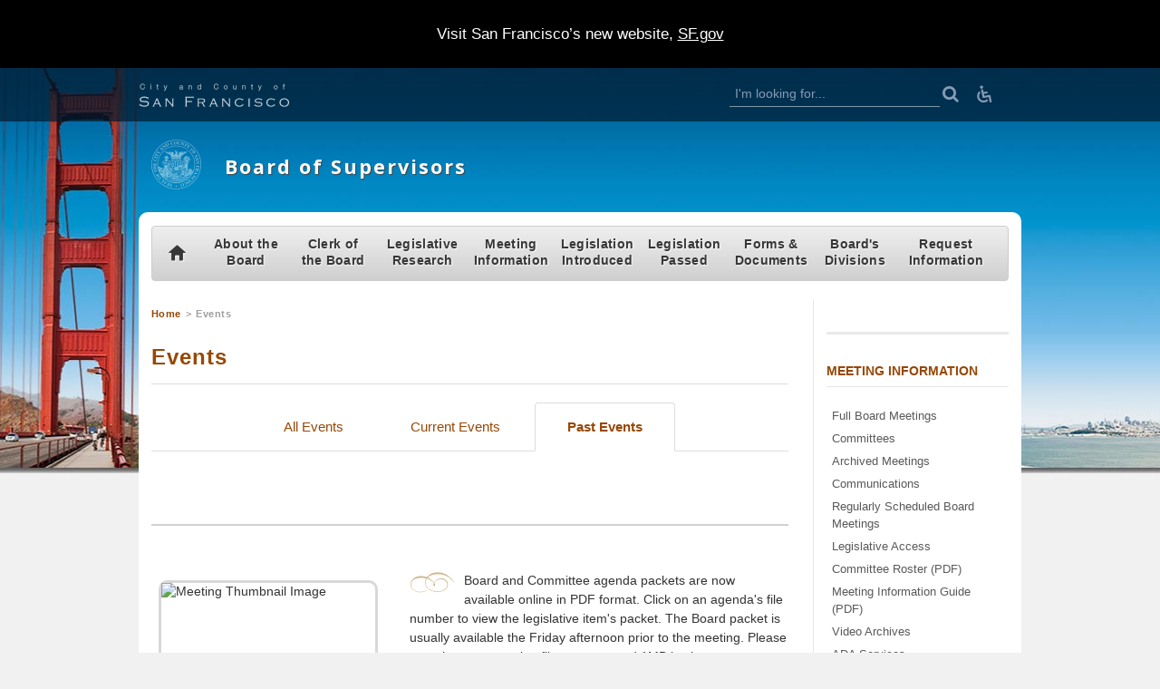

--- FILE ---
content_type: text/html; charset=utf-8
request_url: https://sfbos.org/events/calendar/past?page=17
body_size: 71684
content:
<!DOCTYPE html>
<html lang="en" dir="ltr" class="no-js">
  <head>
    <meta charset="utf-8" />
<link rel="shortcut icon" href="https://sfbos.org/sites/all/themes/sf/favicon.ico" type="image/vnd.microsoft.icon" />
<meta name="viewport" content="width=device-width, initial-scale=1" />
<meta name="generator" content="Drupal 7 (https://www.drupal.org)" />
<link rel="canonical" href="https://sfbos.org/events/calendar/past" />
    <title>Events | Page 18 | Board of Supervisors</title>
  <link rel="stylesheet" href="https://sfbos.org/sites/default/files/css/css_lQaZfjVpwP_oGNqdtWCSpJT1EMqXdMiU84ekLLxQnc4.css" media="all" />
<link rel="stylesheet" href="https://fonts.googleapis.com/css?family=Open+Sans:300,400,700" media="all" />
<link rel="stylesheet" href="https://sfbos.org/sites/default/files/css/css_bTRQ35QTMsiopmOTnW5HS5GbFV2hJrvblJMTqSwM3gM.css" media="all" />
<link rel="stylesheet" href="https://sfbos.org/sites/default/files/css/css_VpSv6H-gmN0eCg8Z89dzcAyvWvNF4F44NOmVurWJ0Rc.css" media="all" />
<link rel="stylesheet" href="https://sfbos.org/sites/default/files/css/css_xT2xvXN6x5kIFfn6Gt_pCBHnFFMrwPqOy8WRltCf-uY.css" media="print" />
<link rel="stylesheet" href="https://sfbos.org/sites/default/files/css/css_bGV2o14sAeVtiCzAE9CywR2Tfue8Eso2L23QnfCz4-o.css" media="all" />
<link rel="stylesheet" href="https://sfbos.org/sites/default/files/css_injector/css_injector_28.css?t8td6q" media="all" />
  <script src="https://sfbos.org/sites/default/files/js/js_6wB7_RH3hNT_viZwOlvXgQ7bvciK-Mir9CVHAkENV64.js"></script>
<script src="https://sfbos.org/sites/default/files/js/js_onbE0n0cQY6KTDQtHO_E27UBymFC-RuqypZZ6Zxez-o.js"></script>
<script src="https://sfbos.org/sites/default/files/js/js_4yzbd20uDlC9vDpFJf0s4RqAe4-rjIPdqif-kkqapGA.js"></script>
<script>
(function(i,s,o,g,r,a,m){i["GoogleAnalyticsObject"]=r;i[r]=i[r]||function(){(i[r].q=i[r].q||[]).push(arguments)},i[r].l=1*new Date();a=s.createElement(o),m=s.getElementsByTagName(o)[0];a.async=1;a.src=g;m.parentNode.insertBefore(a,m)})(window,document,"script","https://www.google-analytics.com/analytics.js","ga");ga("create", "UA-8632268-1", {"cookieDomain":"auto"});ga("set", "anonymizeIp", true);ga("send", "pageview");ga("create", "UA-82818540-1", "auto","b"); ga("b.send", "pageview");
</script>
<script>
window.a2a_config=window.a2a_config||{};window.da2a={done:false,html_done:false,script_ready:false,script_load:function(){var a=document.createElement('script'),s=document.getElementsByTagName('script')[0];a.type='text/javascript';a.async=true;a.src='https://static.addtoany.com/menu/page.js';s.parentNode.insertBefore(a,s);da2a.script_load=function(){};},script_onready:function(){da2a.script_ready=true;if(da2a.html_done)da2a.init();},init:function(){for(var i=0,el,target,targets=da2a.targets,length=targets.length;i<length;i++){el=document.getElementById('da2a_'+(i+1));target=targets[i];a2a_config.linkname=target.title;a2a_config.linkurl=target.url;if(el){a2a.init('page',{target:el});el.id='';}da2a.done=true;}da2a.targets=[];}};(function ($){Drupal.behaviors.addToAny = {attach: function (context, settings) {if (context !== document && window.da2a) {if(da2a.script_ready)a2a.init_all();da2a.script_load();}}}})(jQuery);a2a_config.callbacks=a2a_config.callbacks||[];a2a_config.callbacks.push({ready:da2a.script_onready});a2a_config.overlays=a2a_config.overlays||[];a2a_config.templates=a2a_config.templates||{};
</script>
<script src="https://sfbos.org/sites/default/files/js/js_Ez93l9ZSxoqnZ8iWDwZRzPIsffk18EuzCt8qwlPMWEo.js"></script>
<script src="https://sfbos.org/sites/default/files/js_injector/js_injector_4.js?t8td6q"></script>
<script>
jQuery.extend(Drupal.settings, {"basePath":"\/","pathPrefix":"","setHasJsCookie":0,"ajaxPageState":{"theme":"sf","theme_token":"1s7U8D56gTbFm4M00GTBQ3Q8vf5VkXQGDTDB7hhA-FU","js":{"0":1,"sites\/all\/modules\/contrib\/jquery_update\/replace\/jquery\/1.9\/jquery.min.js":1,"misc\/jquery-extend-3.4.0.js":1,"misc\/jquery-html-prefilter-3.5.0-backport.js":1,"misc\/jquery.once.js":1,"misc\/drupal.js":1,"misc\/form-single-submit.js":1,"sites\/all\/modules\/custom\/features\/sfgov_search\/all.js":1,"sites\/all\/modules\/contrib\/google_analytics\/googleanalytics.js":1,"1":1,"2":1,"sites\/all\/themes\/sf\/js\/vendor\/jquery.slicknav.min.js":1,"sites\/all\/themes\/sf\/js\/vendor\/superfish.min.js":1,"sites\/all\/themes\/sf\/js\/vendor\/jquery.matchHeight-min.js":1,"sites\/all\/themes\/sf\/js\/theme\/global.js":1,"sites\/all\/themes\/sf\/js\/theme\/textonlyhighcontrast.js":1,"sites\/all\/themes\/sf\/js\/theme\/script.js":1,"sites\/default\/files\/js_injector\/js_injector_4.js":1},"css":{"modules\/system\/system.base.css":1,"https:\/\/fonts.googleapis.com\/css?family=Open+Sans:300,400,700":1,"sites\/all\/modules\/contrib\/panels\/css\/panels.css":1,"sites\/default\/files\/css\/follow.css":1,"sites\/all\/modules\/contrib\/addtoany\/addtoany.css":1,"sites\/all\/themes\/sf\/fonts\/sf\/SFgovIcons.css":1,"sites\/all\/themes\/sf\/css\/global.css":1,"sites\/all\/themes\/sf\/css\/textonlyhighcontrast.css":1,"sites\/all\/themes\/sf\/css\/print.css":1,"sites\/default\/files\/css_injector\/css_injector_10.css":1,"sites\/default\/files\/css_injector\/css_injector_24.css":1,"sites\/default\/files\/css_injector\/css_injector_28.css":1}},"urlIsAjaxTrusted":{"\/events\/calendar\/past":true,"\/events\/calendar\/past?page=17":true},"breakpoints":{"desktop":"992px","tablet":"767px"},"googleanalytics":{"trackOutbound":1,"trackMailto":1,"trackDownload":1,"trackDownloadExtensions":"7z|aac|arc|arj|asf|asx|avi|bin|csv|doc(x|m)?|dot(x|m)?|exe|flv|gif|gz|gzip|hqx|jar|jpe?g|js|mp(2|3|4|e?g)|mov(ie)?|msi|msp|pdf|phps|png|ppt(x|m)?|pot(x|m)?|pps(x|m)?|ppam|sld(x|m)?|thmx|qtm?|ra(m|r)?|sea|sit|tar|tgz|torrent|txt|wav|wma|wmv|wpd|xls(x|m|b)?|xlt(x|m)|xlam|xml|z|zip"},"password":{"strengthTitle":"Password compliance:"},"type":"setting"});
</script>
  <!--[if lte IE 9]>
    <script src="https://cdnjs.cloudflare.com/ajax/libs/html5shiv/3.7.3/html5shiv-printshiv.min.js"></script>
  <![endif]-->
</head>
<body class="html not-front not-logged-in one-sidebar sidebar-second page-events page-events-calendar page-events-calendar-past user-role-anonymous-user" >
  <div class="skip-link" id="skip-link">
    <a href="#main" class="element-invisible element-focusable">Skip to main content</a>
  </div>
  <noscript>
    <div class="noscript-warning">
      <h2 class="noscript-warning--title">Warning: JavaScript is OFF</h2>
      <p class="noscript-warning--message">This website offers functionality that requires JavaScript. To easily turn ON JavaScript you can follow the instructions provided on the following websites:<a href="http://www.enable-javascript.com/"> Enable JavaScript</a> and <a href="http://www.wikihow.com/Turn-on-Javascript-in-Internet-Browsers">WikiHow</a></p>
    </div>
  </noscript>
    <header id="header" role="banner" class="header">
  <div class="header-global--mobile">
    <div class="container container--header-global" id="global-mobile-container">
      <div id="block-menu-block-sfgov-elements-1" class="block block-menu-block block-menu-block-sfgov-elements-1" role="navigation">

    <h2 class="block-title element-invisible">Main menu</h2>
  
  <div class="content">
    <div class="menu-block-wrapper menu-block-sfgov_elements_1 menu-name-main-menu parent-mlid-0 menu-level-1">
  <ul class="menu"><li class="first leaf menu-mlid-1306"><a href="/home">Home</a></li>
<li class="expanded menu-mlid-1443"><a href="/about-board">About the Board</a><ul class="menu"><li class="first leaf has-children menu-mlid-1698"><a href="/roster-members">Supervisors Information</a></li>
<li class="leaf menu-mlid-7584"><a href="/inauguration-photo">Inauguration Photo</a></li>
<li class="leaf menu-mlid-3094"><a href="/events/calendar/upcoming" title="">Meeting Information</a></li>
<li class="leaf menu-mlid-3281"><a href="/appeal-information">Appeal Information</a></li>
<li class="leaf has-children menu-mlid-3043"><a href="http://sfbos.org/legislation-introduced-2026" title="">Legislation Introduced</a></li>
<li class="leaf menu-mlid-3042"><a href="/legislation-passed-0">Legislation Passed</a></li>
<li class="leaf menu-mlid-2267"><a href="/vacancy-boards-commissions-task-forces">Vacancy - Boards, Commissions &amp; Task Forces</a></li>
<li class="leaf menu-mlid-12986"><a href="/implicit-bias-training">Implicit Bias Training</a></li>
<li class="leaf has-children menu-mlid-1323"><a href="/general-information">General Information</a></li>
<li class="leaf menu-mlid-1444"><a href="/request-information-0">Request Information</a></li>
<li class="last leaf menu-mlid-1681"><a href="http://sfbos.org/contacts-office-clerk-board" title="">Contact Us</a></li>
</ul></li>
<li class="expanded menu-mlid-1317"><a href="/clerk-board">Clerk of the Board</a><ul class="menu"><li class="first leaf has-children menu-mlid-1318"><a href="/about-clerk-board">About the Clerk of The Board</a></li>
<li class="leaf menu-mlid-3102"><a href="/events/calendar/upcoming" title="">Meeting Information</a></li>
<li class="leaf menu-mlid-1445"><a href="/request-information-1">Request Information</a></li>
<li class="leaf menu-mlid-1325"><a href="/contacts-office-clerk-board">Contacts for the Office of the Clerk of the Board</a></li>
<li class="leaf menu-mlid-1320"><a href="/clerk-board-opportunities">Employment Opportunities</a></li>
<li class="last leaf menu-mlid-7914"><a href="/contracting-opportunities">Contracting Opportunities</a></li>
</ul></li>
<li class="expanded menu-mlid-3093"><a href="/legislative-research-center-lrc">Legislative Research</a><ul class="menu"><li class="first leaf menu-mlid-4739"><a href="/calendar-0">Calendar</a></li>
<li class="leaf menu-mlid-4740"><a href="/legislation-1">Legislation</a></li>
<li class="last leaf menu-mlid-4741"><a href="/legislative-research-center-search-help">Legislative Research Center - Search Help</a></li>
</ul></li>
<li class="expanded active-trail menu-mlid-1398"><a href="/events/calendar/upcoming" title="" class="active-trail">Meeting Information</a><ul class="menu"><li class="first leaf menu-mlid-9919"><a href="https://sfbos.org/meetings/full-board-meetings" title="">Full Board Meetings</a></li>
<li class="leaf has-children menu-mlid-1479"><a href="/committees">Committees</a></li>
<li class="leaf menu-mlid-12979"><a href="/archived-meetings">Archived Meetings</a></li>
<li class="leaf has-children menu-mlid-1476"><a href="http://sfbos.org/2026-Communications" title="">Communications</a></li>
<li class="leaf menu-mlid-1399"><a href="/regularly-scheduled-board-meetings">Regularly Scheduled Board Meetings</a></li>
<li class="leaf menu-mlid-13359"><a href="https://sfbos.org/participate-and-submit-comments-remotely" title="">Legislative Access</a></li>
<li class="leaf menu-mlid-3155"><a href="http://sfbos.org/sites/default/files/committee_roster.pdf" title="">Committee Roster (PDF)</a></li>
<li class="leaf menu-mlid-3059"><a href="/meeting-information-guide-pdf-0">Meeting Information Guide (PDF)</a></li>
<li class="leaf menu-mlid-3058"><a href="/video-archives">Video Archives</a></li>
<li class="leaf menu-mlid-6253"><a href="https://sfbos.org/ada-services-english" title="">ADA Services</a></li>
<li class="leaf menu-mlid-3057"><a href="/live-meeting">LIVE Meeting</a></li>
<li class="leaf menu-mlid-3056"><a href="/speaker-card-pdf">Speaker Card (PDF)</a></li>
<li class="leaf menu-mlid-1446"><a href="/request-information-2">Request Information</a></li>
<li class="leaf has-children menu-mlid-13416"><a href="/public-notices">Public Notices</a></li>
<li class="last leaf has-children menu-mlid-13417"><a href="/public-nonprofit-board-meeting-notices">Public Nonprofit Board Meeting Notices</a></li>
</ul></li>
<li class="expanded menu-mlid-1447"><a href="https://sfbos.org/legislation-introduced-2026" title="">Legislation Introduced</a><ul class="menu"><li class="first last leaf menu-mlid-1448"><a href="/request-information-3">Request Information</a></li>
</ul></li>
<li class="expanded menu-mlid-1449"><a href="/legislation-passed">Legislation Passed</a><ul class="menu"><li class="first leaf has-children menu-mlid-2223"><a href="/resolutions">Resolutions</a></li>
<li class="leaf has-children menu-mlid-2221"><a href="/ordinances">Ordinances</a></li>
<li class="leaf has-children menu-mlid-2219"><a href="/motions">Motions</a></li>
<li class="last leaf menu-mlid-1450"><a href="/request-information-4">Request Information</a></li>
</ul></li>
<li class="expanded menu-mlid-1391"><a href="/forms-documents">Forms &amp; Documents</a><ul class="menu"><li class="first last leaf menu-mlid-1451"><a href="/request-information-5">Request Information</a></li>
</ul></li>
<li class="expanded menu-mlid-1307"><a href="/boards-divisions">Board&#039;s Divisions</a><ul class="menu"><li class="first leaf menu-mlid-3146"><a href="https://www.sfgov.org/aab" title="">Assessment Appeals</a></li>
<li class="leaf has-children menu-mlid-10147"><a href="/budget-legislative-analyst">Budget &amp; Legislative Analyst</a></li>
<li class="leaf menu-mlid-3147"><a href="https://www.sfgov.org/youth_commission" title="">Youth Commission</a></li>
<li class="leaf menu-mlid-10250"><a href="http://www.sfgov.org/lafco" title="">LAFCO</a></li>
<li class="leaf menu-mlid-3148"><a href="https://www.sfgov.org/sunshine" title="">Sunshine Ordinance</a></li>
<li class="last leaf menu-mlid-1452"><a href="/request-information-6">Request Information</a></li>
</ul></li>
<li class="last expanded menu-mlid-1441"><a href="/request-information">Request Information</a><ul class="menu"><li class="first last leaf menu-mlid-1442"><a href="/request-information-7" title="">Information Request Form</a></li>
</ul></li>
</ul></div>
  </div>
</div>
    </div>
  </div>
      <div class="header-global">
      <div class="container container--header-global">
        <a class="header-global--accessibility" href="//sfgov.org/sfhome/accessibility-services" title="Accessibility Services"><i class="fa sf-icon sf-icon-wheelchair"></i><span class="element-invisible">Download viewers, Text Only, Listen Now</span></a><a class="header-global--logo" href="http://sfgov.org" title="City and County of San Francisco">
  <svg class="logo-svg" width="331" height="51" viewBox="0 0 331 51" xmlns="http://www.w3.org/2000/svg"><title>City and County of San Francisco Logo</title><g fill="#fff" fill-rule="evenodd" stroke="#fff" stroke-width="0"><g class="logo-svg--line-one" stroke-width=".25"><path d="M11.696 3.188c-.218-.346-.486-.638-.8-.872-.316-.234-.662-.414-1.04-.536-.38-.122-.776-.184-1.192-.184-.758 0-1.408.144-1.952.432-.544.288-.99.67-1.336 1.144-.346.474-.604 1.012-.768 1.608-.166.598-.248 1.212-.248 1.84 0 .62.082 1.23.248 1.832.166.602.42 1.142.768 1.616.348.474.792.856 1.336 1.144.544.288 1.194.432 1.952.432.534 0 1.014-.096 1.44-.288.426-.192.794-.454 1.104-.784.31-.332.56-.718.752-1.16.192-.442.314-.92.368-1.432h1.088c-.076.704-.242 1.338-.498 1.904-.256.566-.586 1.046-.992 1.44-.406.394-.882.698-1.43.912-.55.212-1.16.32-1.832.32-.896 0-1.682-.162-2.36-.488-.676-.326-1.24-.76-1.688-1.304-.448-.544-.784-1.172-1.008-1.888-.226-.714-.336-1.466-.336-2.256 0-.79.11-1.54.336-2.256.224-.714.56-1.346 1.008-1.896.448-.548 1.01-.986 1.686-1.312C6.98.83 7.766.668 8.662.668c.544 0 1.074.08 1.592.24.518.16.988.398 1.41.712.42.314.774.702 1.056 1.16.282.46.46.988.534 1.584h-1.088c-.094-.436-.252-.828-.47-1.176zM27.112.908v1.616h-1.008V.908h1.008zm0 3.168v8.256h-1.008V4.076h1.008zM43.528 4.076v.848h-1.68v5.568c0 .332.046.588.136.776.09.188.318.292.68.312.288 0 .576-.016.864-.048v.848c-.15 0-.298.006-.448.016-.15.01-.298.016-.448.016-.672 0-1.142-.13-1.408-.392s-.394-.744-.384-1.448V4.924H39.4v-.848h1.44v-2.48h1.008v2.48h1.68zM56.326 4.076l2.72 7.04 2.544-7.04h1.008l-3.584 9.504c-.15.352-.288.642-.416.872-.128.23-.27.41-.424.544-.156.132-.336.23-.544.288-.208.058-.472.088-.792.088l-.472-.024c-.112-.004-.21-.024-.296-.056v-.848c.118.02.232.04.344.056.112.016.226.024.344.024.224 0 .408-.032.552-.096.144-.064.27-.152.376-.264.106-.112.198-.248.272-.408.074-.16.154-.336.24-.528l.352-.928-3.296-8.224h1.072zM90.646 5.356c.17-.352.402-.64.696-.864.292-.224.636-.39 1.032-.496.394-.106.832-.16 1.312-.16.362 0 .726.036 1.088.104.362.068.688.2.976.392.288.192.522.462.704.808.182.346.272.798.272 1.352v4.384c0 .406.198.608.592.608.118 0 .224-.022.32-.064v.848c-.118.022-.222.038-.312.048-.09.01-.206.016-.344.016-.256 0-.46-.034-.616-.104-.154-.07-.274-.168-.36-.296-.086-.128-.142-.28-.168-.456-.028-.176-.04-.37-.04-.584h-.032c-.182.268-.366.504-.552.712-.188.208-.396.38-.624.52-.23.138-.492.246-.784.32-.294.074-.642.112-1.048.112-.384 0-.744-.044-1.08-.136-.336-.092-.63-.234-.88-.432-.25-.198-.448-.448-.592-.752-.144-.304-.216-.664-.216-1.08 0-.576.128-1.026.384-1.352.256-.326.594-.574 1.016-.744.42-.17.896-.29 1.424-.36.528-.07 1.064-.136 1.608-.2.212-.022.4-.048.56-.08.16-.032.292-.088.4-.168.106-.08.188-.19.248-.328.058-.138.088-.32.088-.544 0-.34-.056-.622-.168-.84-.112-.218-.266-.392-.464-.52s-.426-.216-.688-.264c-.262-.048-.542-.072-.84-.072-.64 0-1.164.152-1.568.456-.406.304-.618.792-.64 1.464h-1.008c.034-.48.134-.896.304-1.248zm5.04 2.464c-.064.118-.186.202-.368.256-.182.054-.342.09-.48.112-.426.074-.868.14-1.32.2-.454.06-.868.148-1.24.264-.372.116-.68.286-.92.504-.24.218-.36.53-.36.936 0 .256.05.484.152.68.102.196.238.368.408.512.17.144.368.252.592.328.224.074.454.112.688.112.384 0 .752-.058 1.104-.176.352-.118.658-.288.92-.512.262-.224.47-.496.624-.816.154-.32.232-.682.232-1.088V7.82h-.032zM110.934 4.076V5.5h.032c.192-.5.534-.904 1.024-1.208.49-.304 1.03-.456 1.616-.456.576 0 1.058.076 1.448.224.388.15.702.36.936.632.234.272.4.606.496 1 .096.394.144.836.144 1.328v5.312h-1.008V7.18c0-.352-.032-.68-.096-.984-.064-.304-.176-.568-.336-.792-.16-.224-.376-.4-.648-.528s-.61-.192-1.016-.192-.766.072-1.08.216c-.314.144-.582.34-.8.592-.218.252-.39.55-.512.896-.124.346-.19.722-.2 1.128v4.816h-1.008V4.076h1.008zM136.07 12.332v-1.568h-.032c-.106.268-.264.512-.472.736-.208.224-.446.414-.712.568-.266.154-.552.274-.856.36-.304.086-.606.128-.904.128-.63 0-1.176-.114-1.64-.344-.464-.23-.85-.544-1.16-.944-.308-.4-.538-.864-.688-1.392-.15-.528-.224-1.084-.224-1.672 0-.588.074-1.144.224-1.672.15-.528.378-.992.688-1.392.31-.4.696-.716 1.16-.952.464-.236 1.01-.352 1.64-.352.308 0 .61.038.904.112.294.074.568.19.824.344.256.156.482.344.68.568.198.224.35.486.456.784h.032V.908h1.008v11.424h-.928zm-5.528-2.856c.102.422.262.798.48 1.128.218.33.498.6.84.808.342.208.752.312 1.232.312.534 0 .984-.104 1.352-.312.368-.208.666-.478.896-.808.228-.332.394-.708.496-1.128.1-.42.152-.844.152-1.272 0-.428-.05-.85-.152-1.272-.102-.42-.268-.796-.496-1.128-.23-.33-.528-.6-.896-.808-.368-.208-.818-.312-1.352-.312-.48 0-.89.104-1.232.312-.342.208-.622.478-.84.808-.218.332-.378.708-.48 1.128-.102.422-.152.846-.152 1.272 0 .426.05.852.152 1.272zM173.838 3.188c-.218-.346-.484-.638-.8-.872-.314-.236-.66-.414-1.04-.536-.378-.124-.778-.184-1.192-.184-.758 0-1.41.144-1.954.432-.544.288-.988.668-1.336 1.144-.348.476-.602 1.01-.768 1.608-.166.598-.248 1.21-.248 1.84 0 .62.082 1.23.248 1.832.166.602.42 1.142.768 1.616.348.474.792.856 1.336 1.144.544.288 1.196.432 1.954.432.532 0 1.012-.096 1.44-.288.426-.192.794-.454 1.104-.784.308-.332.558-.718.75-1.16.196-.442.316-.92.372-1.432h1.086c-.074.704-.238 1.338-.496 1.904-.254.566-.586 1.046-.992 1.44-.406.394-.882.698-1.43.912-.55.212-1.16.32-1.832.32-.898 0-1.684-.162-2.362-.488-.678-.326-1.24-.76-1.688-1.304-.448-.544-.784-1.172-1.008-1.888-.224-.716-.336-1.466-.336-2.256 0-.79.112-1.542.336-2.256.224-.714.56-1.346 1.008-1.896.448-.548 1.01-.986 1.688-1.312.678-.326 1.462-.488 2.362-.488.542 0 1.074.08 1.59.24.52.16.988.398 1.41.712.418.314.774.702 1.054 1.16.28.458.46.986.536 1.584h-1.086c-.1-.436-.256-.828-.474-1.176zM193.388 4.188c.484.234.894.548 1.222.944.332.394.582.856.754 1.384.172.528.254 1.09.254 1.688 0 .598-.082 1.16-.254 1.688s-.422.99-.754 1.384c-.328.394-.738.706-1.222.936-.484.23-1.042.344-1.672.344-.63 0-1.188-.114-1.672-.344-.484-.23-.894-.542-1.222-.936-.332-.394-.582-.856-.754-1.384-.172-.528-.254-1.09-.254-1.688 0-.598.082-1.16.254-1.688s.422-.99.754-1.384c.328-.394.738-.708 1.222-.944s1.042-.352 1.672-.352c.63 0 1.188.118 1.672.352zm-2.936.8c-.36.202-.664.47-.902.8-.238.332-.422.708-.542 1.128-.124.422-.184.85-.184 1.288 0 .438.058.866.184 1.288.122.42.304.796.542 1.128.238.332.542.598.902.8.364.204.786.304 1.266.304s.902-.1 1.266-.304c.36-.202.664-.468.902-.8.242-.332.422-.708.542-1.128.124-.422.184-.85.184-1.288 0-.438-.058-.866-.184-1.288-.122-.42-.3-.796-.542-1.128-.238-.33-.542-.598-.902-.8-.364-.204-.786-.304-1.266-.304s-.904.102-1.266.304zM214.084 12.332v-1.488h-.032c-.266.554-.652.98-1.16 1.272-.508.292-1.07.44-1.688.44-.524 0-.968-.072-1.336-.216-.368-.144-.668-.348-.898-.616-.226-.266-.394-.592-.504-.976-.106-.384-.16-.822-.16-1.312v-5.36h1.008v5.376c.024.748.196 1.312.524 1.696.324.384.886.576 1.688.576.438 0 .808-.092 1.118-.28.312-.186.566-.434.77-.744.204-.31.352-.664.45-1.064.094-.4.144-.808.144-1.224V4.076h1.008v8.256h-.932zM229.108 4.076V5.5h.036c.192-.5.532-.904 1.024-1.208.488-.304 1.028-.456 1.614-.456.578 0 1.058.076 1.45.224.39.15.704.36.938.632.234.272.398.606.496 1 .094.394.144.836.144 1.328v5.312h-1.008V7.18c0-.352-.036-.68-.098-.984-.062-.304-.176-.568-.336-.792-.16-.224-.376-.4-.648-.528s-.61-.192-1.016-.192-.766.072-1.078.216c-.316.144-.582.34-.8.592-.218.252-.39.55-.512.896-.124.346-.192.722-.204 1.128v4.816h-1.008V4.076h1.006zM251.19 4.076v.848h-1.68v5.568c0 .332.042.588.132.776.094.188.32.292.684.312.286 0 .574-.016.864-.048v.848c-.152 0-.3.006-.45.016-.148.01-.296.016-.45.016-.672 0-1.14-.13-1.406-.392s-.394-.744-.382-1.448V4.924h-1.442v-.848h1.442v-2.48h1.008v2.48h1.68zM263.99 4.076l2.718 7.04 2.542-7.04h1.012l-3.586 9.504c-.148.352-.29.642-.414.872-.128.23-.27.41-.426.544-.156.132-.336.23-.542.288-.21.058-.472.088-.792.088l-.472-.024c-.114-.004-.21-.024-.296-.056v-.848c.118.02.234.04.344.056.114.016.226.024.344.024.226 0 .41-.032.554-.096.144-.064.27-.152.376-.264.106-.112.2-.248.274-.408.074-.16.152-.336.238-.528l.352-.928-3.296-8.224h1.07zM303.26 4.188c.488.234.894.548 1.226.944.328.394.582.856.75 1.384.172.528.258 1.09.258 1.688 0 .598-.086 1.16-.258 1.688-.168.528-.422.99-.75 1.384-.332.394-.738.706-1.226.936-.484.23-1.04.344-1.672.344-.628 0-1.184-.114-1.672-.344-.484-.23-.89-.542-1.222-.936-.332-.394-.582-.856-.75-1.384-.172-.528-.258-1.09-.258-1.688 0-.598.086-1.16.258-1.688.168-.528.418-.99.75-1.384.332-.394.738-.708 1.222-.944.488-.236 1.042-.352 1.672-.352.632 0 1.188.118 1.672.352zm-2.934.8c-.364.202-.664.47-.906.8-.238.332-.418.708-.542 1.128-.122.422-.184.85-.184 1.288 0 .438.062.866.184 1.288.124.42.304.796.542 1.128.242.332.542.598.906.8.364.204.786.304 1.262.304.48 0 .902-.1 1.266-.304.364-.202.664-.468.902-.8.242-.332.422-.708.546-1.128.122-.422.184-.85.184-1.288 0-.438-.062-.866-.184-1.288-.124-.42-.304-.796-.546-1.128-.238-.33-.54-.598-.902-.8-.364-.204-.786-.304-1.266-.304-.476 0-.898.102-1.262.304zM319.748 4.924v7.408h-1.008V4.924h-1.406v-.848h1.406v-.752c0-.352.028-.678.082-.976.05-.298.152-.554.304-.768.148-.212.352-.378.614-.496s.594-.176 1-.176c.148 0 .29.004.418.016s.27.028.43.048v.864c-.136-.022-.266-.04-.382-.056-.118-.016-.234-.024-.352-.024-.278 0-.492.042-.64.128-.148.086-.258.2-.328.344-.07.144-.11.312-.122.504-.008.192-.016.4-.016.624v.72h1.632v.848h-1.632z"/></g><g stroke-width=".1"><path d="M22.35 30.364L20.116 34.4l-.438-.234c.176-.468.266-.76.266-.876 0-.312-.386-.65-1.156-1.016-2.094-.978-4.312-1.468-6.656-1.468-1.928 0-3.604.36-5.032 1.076-.688.354-1.232.81-1.632 1.374-.402.56-.602 1.152-.602 1.778 0 .52.156 1.01.468 1.472.312.462.724.808 1.234 1.038.562.26 1.226.44 1.992.538.766.1 2.012.176 3.742.226 2.396.074 4.11.186 5.14.336 1.032.152 1.88.414 2.546.79 1.77.99 2.656 2.496 2.656 4.516 0 1.928-.802 3.506-2.406 4.734-1.782 1.376-4.234 2.062-7.36 2.062-1.802 0-3.376-.184-4.718-.546-1.342-.362-2.946-1.04-4.81-2.02-.522-.238-.828-.36-.922-.36-.156 0-.402.188-.734.562l-.422-.266 2.344-3.922.438.25c-.198.418-.296.7-.296.844 0 .334.666.85 2 1.546 1.198.624 2.352 1.076 3.46 1.352 1.11.278 2.314.414 3.618.414 2.634 0 4.634-.578 6-1.734.906-.77 1.36-1.688 1.36-2.75 0-1.394-.776-2.36-2.328-2.89-.5-.176-1.018-.29-1.554-.336-.538-.046-2.06-.118-4.57-.21-1.792-.072-3.196-.208-4.21-.406-1.016-.198-1.92-.52-2.71-.968-.74-.416-1.326-1-1.758-1.75-.432-.75-.648-1.566-.648-2.454 0-1.51.562-2.806 1.688-3.89.834-.792 1.984-1.414 3.454-1.868 1.47-.454 3.078-.68 4.828-.68 1.426 0 2.752.14 3.976.426 1.224.282 2.606.77 4.148 1.462.344.146.556.22.64.22.188 0 .442-.21.766-.628l.432.22zM44.654 45.446h-9.182l-1.318 2.938c-.166.366-.25.636-.25.812 0 .356.272.606.814.75v.422h-4.312v-.422c.416-.072.742-.236.976-.492.234-.254.512-.742.836-1.46L38.014 35.4c.322-.698.484-1.176.484-1.438 0-.364-.26-.588-.782-.672v-.422h5.078v.422c-.522.116-.782.34-.782.672 0 .2.208.756.624 1.672l5.562 12.11c.376.802.698 1.356.968 1.656.27.302.614.484 1.032.546v.422h-4.554v-.422c.488-.104.73-.282.73-.532 0-.124-.124-.468-.376-1.032l-1.344-2.936zm-.73-1.704l-3.82-8.58-3.864 8.58h7.684zM61.258 35.602v13c0 .428.064.732.196.914.13.184.398.326.804.43v.422H58.4v-.422c.406-.104.674-.246.804-.43.13-.182.196-.486.196-.914V34.634c0-.438-.068-.744-.204-.922-.136-.176-.402-.316-.796-.422v-.422h5.688v.422c-.542.178-.812.45-.812.812 0 .312.198.688.594 1.124l10.328 11.562V34.632c0-.438-.068-.744-.204-.922-.136-.176-.402-.316-.796-.422v-.422h3.86v.422c-.396.106-.662.246-.796.422-.136.178-.204.484-.204.922V48.6c0 .428.064.732.196.914.13.184.398.326.804.43v.422H72.48v-.422c.542-.134.812-.348.812-.64 0-.218-.25-.61-.75-1.172l-11.284-12.53zM105.528 31.07v7.282h9.25c.438 0 .748-.066.93-.204.182-.134.32-.4.414-.796h.5v4.032h-.5c-.094-.394-.232-.66-.414-.796-.182-.134-.492-.204-.93-.204h-9.25v8.14c0 .438.064.746.196.922.13.178.398.318.804.422v.5h-4.454v-.5c.396-.104.662-.244.796-.422.134-.176.204-.484.204-.922v-17.64c0-.438-.068-.746-.204-.93-.136-.182-.402-.32-.796-.414v-.5h17.344c.438 0 .748-.066.93-.2.182-.132.32-.4.414-.8h.5v4.032h-.5c-.094-.402-.232-.668-.414-.8-.182-.132-.492-.2-.93-.2h-13.89v-.002zM132.318 42.446v6.156c0 .428.068.732.204.914.134.184.4.326.796.43v.422h-4.234v-.422c.406-.104.674-.246.804-.43.13-.182.196-.486.196-.914V34.634c0-.438-.068-.744-.204-.922-.136-.176-.402-.316-.796-.422v-.422h10.39c1.176 0 2.138.084 2.882.25.744.168 1.392.45 1.946.844 1.208.856 1.812 2.106 1.812 3.75 0 1.344-.422 2.404-1.266 3.18-.844.778-2.084 1.242-3.718 1.398l4.39 6.968c.156.238.31.402.46.486.15.084.418.15.804.202v.422h-4.332v-.422c.406-.082.61-.212.61-.39 0-.124-.12-.376-.36-.75l-4.026-6.36h-6.358zm0-1.704h6.656c1.072 0 1.876-.04 2.414-.118.536-.078.992-.22 1.368-.43.822-.458 1.234-1.254 1.234-2.39 0-1.094-.386-1.916-1.156-2.468-.708-.51-1.912-.766-3.61-.766h-6.906v6.172zM169.31 45.446h-9.182l-1.318 2.938c-.166.366-.25.636-.25.812 0 .356.272.606.814.75v.422h-4.312v-.422c.416-.072.742-.236.976-.492.234-.254.512-.742.836-1.46L162.67 35.4c.322-.698.484-1.176.484-1.438 0-.364-.26-.588-.782-.672v-.422h5.078v.422c-.522.116-.782.34-.782.672 0 .2.208.756.624 1.672l5.562 12.11c.376.802.698 1.356.968 1.656.272.302.616.484 1.032.546v.422H170.3v-.422c.486-.104.73-.282.73-.532 0-.124-.124-.468-.376-1.032l-1.344-2.936zm-.73-1.704l-3.82-8.58-3.864 8.58h7.684zM185.916 35.602v13c0 .428.062.732.196.914.128.184.398.326.804.43v.422h-3.86v-.422c.406-.104.672-.246.804-.43.128-.182.196-.486.196-.914V34.634c0-.438-.07-.744-.204-.922-.136-.176-.402-.316-.796-.422v-.422h5.688v.422c-.542.178-.812.45-.812.812 0 .312.196.688.594 1.124l10.328 11.562V34.632c0-.438-.07-.744-.204-.922-.136-.176-.402-.316-.796-.422v-.422h3.86v.422c-.398.106-.664.246-.796.422-.136.178-.204.484-.204.922V48.6c0 .428.062.732.196.914.128.184.398.326.804.43v.422h-4.578v-.422c.54-.134.812-.348.812-.64 0-.218-.25-.61-.75-1.172l-11.282-12.53zM230.564 34.164l-1.954 3.36-.36-.234c.072-.27.11-.478.11-.624 0-.218-.208-.462-.624-.734-1.678-1.082-3.646-1.624-5.906-1.624-2.208 0-4.056.61-5.546 1.828-1.666 1.366-2.5 3.152-2.5 5.36 0 2.396.922 4.308 2.766 5.734 1.448 1.136 3.178 1.704 5.188 1.704 2.272 0 4.244-.664 5.922-1.992.656-.52.984-.9.984-1.14 0-.176-.088-.442-.266-.796l.36-.234 2.438 3.124-.328.282c-.366-.322-.624-.484-.782-.484-.084 0-.208.068-.376.204-1.282 1.004-2.564 1.728-3.852 2.178-1.288.45-2.726.674-4.32.674-2.782 0-5.072-.75-6.876-2.25-.906-.75-1.63-1.64-2.172-2.672-.688-1.312-1.032-2.722-1.032-4.234 0-2.864 1.12-5.172 3.36-6.922 1.866-1.448 4.208-2.172 7.032-2.172 2.5 0 4.89.616 7.172 1.844.198.106.35.156.454.156.218 0 .462-.176.734-.532l.374.196zM241.808 48.602V34.634c0-.438-.068-.744-.204-.922-.134-.176-.4-.316-.796-.422v-.422h4.234v.422c-.396.106-.662.246-.796.422-.134.178-.204.484-.204.922v13.968c0 .428.068.732.204.914.134.184.4.326.796.43v.422h-4.234v-.422c.396-.104.662-.246.796-.43.136-.182.204-.486.204-.914zM271.85 33.774l-1.718 3.406-.376-.188c.052-.3.078-.51.078-.624 0-.25-.338-.55-1.016-.906-1.438-.77-3.188-1.156-5.25-1.156-1.656 0-3.062.308-4.218.922-1.156.624-1.734 1.496-1.734 2.61 0 .5.146.952.438 1.352.292.402.682.686 1.172.852.49.168 1.022.278 1.594.328.572.052 1.802.116 3.688.188 1.572.052 2.764.152 3.57.296.806.146 1.498.38 2.07.704.616.344 1.1.842 1.454 1.492.354.652.532 1.364.532 2.132 0 1.616-.662 2.902-1.984 3.86-1.584 1.136-3.688 1.704-6.312 1.704-1.292 0-2.648-.2-4.07-.594-1.422-.394-2.742-.938-3.96-1.624-.166-.104-.292-.156-.376-.156-.156 0-.39.184-.704.546l-.36-.234 1.984-3.328.376.218c-.032.124-.052.208-.062.25-.052.168-.078.302-.078.406 0 .292.532.718 1.594 1.282 1.792.95 3.65 1.422 5.578 1.422 1.76 0 3.224-.3 4.39-.906.562-.292 1.01-.684 1.344-1.18.334-.494.5-1.012.5-1.554 0-.5-.14-.948-.422-1.344-.282-.394-.65-.676-1.11-.844-.428-.144-.904-.25-1.43-.312-.526-.062-1.518-.12-2.976-.172-1.718-.072-2.948-.158-3.688-.258-.74-.098-1.438-.268-2.094-.508-.834-.3-1.506-.792-2.016-1.468-.51-.698-.766-1.52-.766-2.468 0-1.676.76-2.994 2.282-3.954 1.552-.978 3.526-1.468 5.922-1.468 2.188 0 4.384.49 6.594 1.468.334.136.526.204.578.204.166 0 .366-.192.594-.578l.388.182zM300.124 34.164l-1.954 3.36-.36-.234c.072-.27.11-.478.11-.624 0-.218-.208-.462-.624-.734-1.678-1.082-3.646-1.624-5.906-1.624-2.208 0-4.056.61-5.546 1.828-1.666 1.366-2.5 3.152-2.5 5.36 0 2.396.922 4.308 2.766 5.734 1.448 1.136 3.178 1.704 5.188 1.704 2.272 0 4.244-.664 5.922-1.992.656-.52.984-.9.984-1.14 0-.176-.088-.442-.266-.796l.36-.234 2.438 3.124-.328.282c-.366-.322-.624-.484-.782-.484-.084 0-.208.068-.376.204-1.282 1.004-2.564 1.728-3.852 2.178-1.288.45-2.726.674-4.32.674-2.782 0-5.072-.75-6.876-2.25-.906-.75-1.63-1.64-2.172-2.672-.688-1.312-1.032-2.722-1.032-4.234 0-2.864 1.12-5.172 3.36-6.922 1.866-1.448 4.208-2.172 7.032-2.172 2.5 0 4.89.616 7.172 1.844.198.106.35.156.454.156.218 0 .462-.176.734-.532l.374.196zM320.462 32.492c3.116 0 5.624.812 7.532 2.438 2.032 1.718 3.046 3.99 3.046 6.812 0 1.762-.5 3.376-1.5 4.844-1.884 2.772-4.9 4.156-9.046 4.156-3.094 0-5.594-.812-7.5-2.438-2.032-1.728-3.046-3.958-3.046-6.688 0-1.844.494-3.5 1.484-4.968 1.052-1.55 2.526-2.682 4.422-3.39 1.302-.488 2.838-.744 4.608-.766zm0 1.814c-2.542 0-4.588.782-6.14 2.344-1.354 1.356-2.032 3.012-2.032 4.968 0 1.958.678 3.616 2.032 4.968 1.552 1.562 3.61 2.344 6.172 2.344s4.62-.782 6.172-2.344c1.354-1.354 2.032-2.978 2.032-4.876 0-2.05-.678-3.738-2.032-5.062-1.562-1.54-3.63-2.322-6.204-2.342z"/></g></g></svg></a>
<div id="block-search-form" class="block block-search block-search-form" role="search">

    
  <div class="content">
    <form action="/events/calendar/past?page=17" method="post" id="search-block-form" accept-charset="UTF-8"><div><div class="container-inline">
      <h2 class="element-invisible">Search form</h2>
    <div class="form-item form-type-searchfield form-item-search-block-form">
  <label class="element-invisible" for="edit-search-block-form--2">Search </label>
 <input title="Enter the terms you wish to search for." placeholder="I&#039;m looking for..." type="search" id="edit-search-block-form--2" name="search_block_form" value="" size="15" maxlength="128" class="form-text form-search" />
</div>
<div class="form-actions form-wrapper" id="edit-actions"><input type="image" id="edit-submit" name="submit" value="" src="https://sfbos.org/" class="form-submit" /></div><input type="hidden" name="form_build_id" value="form-6G7lFIKdeceQ7dfVjJdilrgBqybn03Yv-9CEjhZIwts" />
<input type="hidden" name="form_id" value="search_block_form" />
</div>
</div></form>  </div>
</div>
      </div>
    </div>
    <div class="header-site">
    <div class="container container--header-site">
              <div class="branding">
                      <div class="branding--logo">
              <a title="Home" rel="home" href="/" class="branding--logo-link"><svg class="seal-svg" width="55" height="55" viewBox="0 0 55 55" xmlns="http://www.w3.org/2000/svg"><title>City Seal of the City and County of San Francisco</title><g stroke-width="0" stroke="#000" fill-rule="evenodd"><path d="M28.217 51.22c.028.372-.173.806-.576.892-.372.03-.804-.172-.89-.547-.03-.4.173-.807.547-.92.403-.03.806.17.92.574z" stroke="none"/><path d="M52.395 16.046c4.2 8.434 2.936 20.35-2.908 27.63-6.85 8.78-17.182 12.522-28.12 10.307C11.582 52.11 2.255 42.67.645 32.827c-2.016-11.485 2.532-22.364 12.49-28.58 7.77-5.296 20.206-5.21 28.12-.345 4.75 2.59 8.922 7.425 11.14 12.144zM37.657 2.778c-8.75-3.8-20.147-2.043-27.285 4.087-8.49 7.08-11.715 18.162-8.405 28.726 2.792 9.614 12.808 17.615 22.71 18.394 10.763.922 20.29-3.855 25.99-13.01 4.862-7.6 4.862-19.716-.146-27.286-2.82-4.835-7.854-9.01-12.862-10.91z" stroke="none"/><path d="M45.14 16.557c3.6 5.498 4.116 14.218.895 20.032-4.175 7.8-12.29 12.29-21.155 11.194-6.994-.69-14.074-5.93-16.636-12.635-2.648-6.48-1.67-14.795 2.62-20.178 5.525-7.137 14.65-10.015 23.225-7.11 4.313 1.355 8.514 4.578 11.05 8.694zm-6.36-5.955c-5.73-4.06-14.91-4.46-21.012-.95-7.425 4.144-11.484 12.002-10.274 20.494.547-.29 1.15-.088 1.583.144.92-.49 1.266 1.582 2.273 1.036.662.69 1.324-.49 2.015.2.288-.575.26-1.322.547-1.93.518-.92-.375-1.667-.202-2.56-.374.402-.835.604-1.324.69-.317-.058-.432-.288-.633-.547-.086-.664-.086-1.27 0-1.874.92-.892 1.353-2.676 2.993-2.62.806-.084.777-.832.69-1.524-.546-.374-.46-1.065-1.18-1.295 0-1.007 1.383-.374 1.526-1.237.633.173.52-.718 1.037-.69.17.086.113.26.113.403-.086.23-.316.402-.547.402 0 .087 0 .173.086.23l.69-.49c.087.06.087.174.116.26v-.114c.057-.056.085-.085.143-.085.26 0 .088.605.145.288l.058-.49c.028-.662-.778-.43-1.238-.546-.374.172-.2.634-.547.748-.115-.058-.058-.23-.058-.346.145-.836 1.18-.605 1.785-.548.69.29.375 1.095.547 1.67.49-.027.834.23 1.18.548.403 1.037-1.065.66-1.324 1.238-1.18 1.438 1.007 1.784 1.612 2.618-.288 1.41 1.382 2.505.46 3.656-.086 1.583-.892 2.82-.892 4.434-.374.604-.777.98-.403 1.728.403.633 1.324.23 1.87.347-.143-.863-1.207-.06-1.812-.404V33.4c.576-.2 1.094-.2 1.67-.2l-.086-.2c-.634-.29-1.124.344-1.728-.09.43-.345 1.12-.144 1.67-.26-.174-.4-.95-.085-1.24-.285.173-.402.777-.087 1.094-.26v-.145c-.288-.26-.633.2-.892-.146.086-.373.547-.146.834-.2-.03-.433-.634-.03-.835-.347.087-.115.2-.172.347-.145.058.085-.2-.2 0-.288.202-.06.433.146.346.23l-.202-1.813c0-.085.117-.2.203-.2.518 2.908 1.122 5.76 2.13 8.435.173.404.49.95.98 1.037-1.93-4.402-2.908-9.41-2.36-14.59 2.877-.52 5.957-.72 8.98-.606 1.812.087 3.597.288 5.18.892.433 3.8-.346 7.454-1.294 10.85-.35 1.21-.98 2.448-1.24 3.516l.69-.404c1.785-4.433 2.85-9.41 2.273-14.593-4.72-1.064-10.39-1.208-15.138-.114-.086.346-.086.75-.2 1.094-.605-.345 0-.98 0-1.438 4.892-1.095 10.79-1.01 15.598.2.575 2.705.173 5.727-.2 8.434h.632c.174-.487-.432.26-.545-.286l.113-.146c.146.026.316-.06.432.086.03-.287-.026-.546-.285-.688l.775-3.396c-.088-1.525-.775-3.05-.23-4.547.23-.662 1.123-.835 1.18-1.526-1.12-1.64-.484 1.067-1.437 1.24-.114-.115-.228-.203-.286-.347l-.403.287c-.747-.69.634-1.353.75-1.87-.317-.95 1.295-.806.774-1.727.69-.49 1.557-.75 2.42-.634.058.517.346.287.746.345.232.116.663.23.49.634-.288.143-.46.487-.834.4.113.75.087 1.297.288 2.017-.115.26-.402.373-.634.4-.2.865.948 1.096.748 1.873.72-.43.114-1.037.288-1.583-.174-.057-.402.173-.633 0v-.2c0-.23.23-.117.345-.145.028-.202.174-.375.23-.548.288-.402-.116-.517-.145-.835-.06-.23.027-.546.346-.43.487-.203.46-.72.545-1.154.2-.287.55-.114.69.116.114 1.036.66 1.985 1.036 2.85l.49-.144c.257.143.23.402.345.632-.402.26-.864.634-1.383.403.26-.114.604-.402.95-.487 0-.06.028-.145-.058-.203-.06-.028-.087.03-.145.058-.75.605-.923-.46-1.44-.546 1.497.634-.23 1.9.145 2.764-2.304 1.21-1.064 4-1.61 6.016l-.26.347c.228 1.613.95 3.226.603 4.837l1.383-.06v-.144c-.403-.175-1.007.057-1.383-.203.49-.258 1.123-.115 1.67-.145h-.2c-.202-.633-.923-.66-1.24-1.123.52-.085.663-.72.692-1.237.085-.26.345-.314.4-.546-.06-.147.088-.26.2-.2.147.056.06.227.09.343h.603c.2-1.15.143.49.834.147-.03.2-.29.46 0 .604l-.06-.347c.146-.432.547-.286.69-.69-.145.49.52.262.462.69.573.087.345 1.152.487 1.584-.52-.03-.375.547-.69.776h1.73v-.144c-.402-.146-.923 0-1.297-.146.314-.403 1.036-.086 1.497-.26 2.13-4.836 1.754-11.542-.688-16.12-1.47-2.935-3.974-5.843-6.824-7.8l.004-.004zm-1.123 11.135c.086.432.66.605.92.893v-.26c-.374-.057-.634-.345-.92-.633zM21.08 24.3c-.347 2.186-.203 4.69.143 6.85.374.06.115-.575.547-.433.144.06.057.2.086.288-.058.028-.086.086-.145.058.635.06.52.662.635 1.035.662.115.662.836.892 1.325-.345.26-1.093.085-1.324.144.518.06 1.324-.06 1.526.604.287.03.632-.372.833.088-.086.26-.374.028-.49.2-.72-.114-1.15-.486-1.784-.143-.058.2.086.314.115.486.374-.142.892 0 1.382-.142.085.087.2.143.144.287-.345.113-1.064.2-1.44.06.146.892.607 1.667.895 2.476.375-.085.864.26.893-.2.26-.115.604-.35.834-.146l-.344.434c-.403.115-.835.316-1.238.146-.057 1.21 1.123.027 1.785.402-.432.173-.893.547-1.525.4.748.147 1.496.288 2.215.436l.087-.49h-.23c-.26.117-.432-.2-.346-.346 1.036-.375 2.015-1.266 2.763-1.783-.116 1.123-.26 2.247-.404 3.366-.173-.145-.288-.345-.49-.4.058.06.173.114.144.2-.086.115-.23.06-.345.06v.23c.806.26 1.755.4 2.62.344v-.144c-.577-.114-1.237-.027-1.728-.346 0-.087 0-.173.086-.203.75.436 1.957-.372 1.987.69 2.877-.92 2.935-4.2 3.74-6.56-.287-.026-.604.06-.834-.084-.145-.433-.777-.027-1.037-.347.23-.404.346-.894.75-1.18.085-.404-.176-.95.23-1.24.63-.057.284.66.46.98.345 0 .747.03.92-.2l-.92-.23c.285-.403 1.267.287 1.035-.46l-.75-.146c-.286-.2-.808-.087-.894-.433-.47.458-1.103.48-1.73.386-.563-.082-1.13-.258-1.575-.3-.088.462.632.49.747.837-.116.228-.402.085-.635.114.174.313.347.604.488.922.69.46.662-.55 1.037-.69.146.2.52.083.487.4-.03.346-.4.145-.633.2.23.347-.316.863.086 1.036l-1.036.145c.028.06.174.116.145.204.23.085.49-.173.604.085-.115.144-.26.23-.49.202-1.035-.434-2.59.573-3.106-.55-.69-.143-1.382.263-1.987-.085-.027-.086.088-.146.145-.2-.288-.548-.92-.69-1.267-1.095.146-.23.23.086.433 0 .806-.95 1.296-2.104 1.986-3.052l.143.146c-.057.633.46 1.15.893 1.438.172-.402.518-.086.834-.26l-.06-.088c.46-.2.636-.63 1.24-.486v-.202c.056-.172.372-.114.345-.144 1.007-1.698 3.367-.434 4.98-1.094.085-1.153.085-2.448 0-3.6-4.257-1.09-9.15-.86-13.553-.197l-.002-.003zm4.287-.202h1.583-1.583zm2.964 0h1.815-1.813zm-5.783.547h1.583-1.584zm2.965 0h1.44-1.44zm2.82 0h1.73-1.73zm3.11.057h1.81-1.81zm-10.13.49h.2-.2zm1.438 0h1.583-1.582zm2.907 0h1.38-1.38zm2.676.086h1.613-1.612zm2.908 0h1.813-1.812zm-10.014.547h.547-.547zm1.726 0h1.583-1.584.002zm2.762 0h1.324-1.324zm2.56 0h1.524-1.523zm2.824 0h1.61-1.61zm2.76 0h.49-.49zm-12.633.547h.834-.835zm2.014 0h1.44-1.44zm2.62 0h1.235-1.237zm2.415 0h1.383-1.383zm2.622 0h1.523-1.523zm2.705 0h.748-.748zm-12.377.547h1.122-1.122zm2.216 0h1.38-1.38zm2.475.083h1.18-1.18zm2.303 0h1.295-1.295zm2.474 0h1.44-1.44zm2.62 0h1.038-1.037zm-12 .547h1.38-1.38zm2.417 0h1.294-1.295zm2.33 0h1.036-1.036zm2.072 0h1.325-1.325zm2.42 0h1.322-1.323.002zm2.416 0h1.18-1.18zm-11.312.55h1.295-1.295zm2.274 0h1.238-1.238zm2.216 0h1.037-1.036zm1.986 0h1.237-1.238zm2.274 0h.346-.346zM22 28.645h1.294H22zm2.13 0h1.237-1.238zm2.62 0h.43-.43zm1.323 0h1.18-1.18zm-5.613.632h1.122-1.122zm1.957.06h.892-.894zm3.57 0h.576-.577zm-6.62.546h.49-.49zm1.525 0h1.036-1.036zm1.784 0h.288-.288zm-2.677.69h.344H22zm1.236 0h1.036-1.036zm-.777.634h.43-.43zm1.266 0h.604-.603zm7.168 0h.776-.775zm-1.64.288l.345.69-.347-.69zm10.474-8.923c0 .26.26.374.487.346v-.202c-.143-.086-.285-.173-.488-.144zm-3.37 8.78l.49 2.82c-.175 1.812-.69 3.453-.49 5.383h.95v-.117c-.145-.23-.635-.485-.547-.774l.69.435c.175-.638-.86-.953-.546-1.473l.488.49c.26-.52-.518-.95-.29-1.385l.436.49c.113-.52-.522-.774-.436-1.18.29-.03.262.314.49.402.258-.52-.432-.922-.347-1.383l.49.49c.46-.66-.605-.95-.347-1.524.174.115.23.402.488.574.46-.688-.604-1.18-.488-1.81.29.228.547.662.748.894.52-.722-.66-1.123-.748-1.785l.058-.06.894.892c.145-.086.06-.287.088-.433-.342-.806-1.177-1.583-2.07-.95v.002zm2.33-12.723c-.546 0-1.32.142-1.64.632.49-.317 1.324-.23 1.87-.634h-.23zm.982.286c.087.143.373.288.546.143-.144-.144-.345-.17-.546-.144zm-1.035.202v.144h.2c.086.028.172-.058.144-.145h-.344zm-.635.2c.06.145.2.058.287.086.087-.058.058-.143.058-.23-.145-.03-.287.087-.346.144zm1.61-.057l-.286-.086-.057.087h.343zm1.642 0v.144c.088 0 .174 0 .202-.086-.028-.086-.114-.057-.202-.057zm-3.712.346h.26v-.144c-.088-.172-.406.03-.26.144zm1.15.058c-.46.346-.347.777-.26 1.238.2.403.634.748 1.095.49v-.145l-.49-.058c.145-.23.115-.52.49-.49-.028-.116.057-.26-.057-.346-.2 0-.435.317-.55 0 .03-.028.086-.06.06-.144h-.146c-.23-.403.435-.346.546-.547-.255-.058-.428-.173-.69 0h.002zm-1.784.2h.402v-.056c-.17-.346-.2.086-.402.057zm4.49-.2l-.29.288.49.058c.004-.145-.028-.318-.2-.346zm-4.43.49c-.23-.06-.577.027-.462.344h.46v-.345h.002zm3.798.402c.287 0 .604.057.836-.058-.032-.288-.894-.375-.836.058zM38 20.7l-.115-.144.115.23V20.7zm3.943.086c-.114.2.26.403-.06.546-.374-.114-1.12.26-1.12-.345-.115.403-.316.776-.35 1.236.117-.346.578-.172.777-.49-.2-.028-.375.29-.547.088.06-.115.06-.26.2-.345.577.03 1.67-.172 1.585.547l-.485-1.237zm-.748.26c.145-.03.373.056.402-.06-.116-.113-.346-.113-.403.06zm-3.396.085l-.058.203c.144.374.634.892 1.036.69-.344-.23-.577-.834-.98-.892zm-1.785.06l-.49.633c.374 0 .432-.518.49-.633zm.26.06c0 .2-.23.43-.062.574.12-.145.06-.52.06-.576h.002zm1.12.774c-1.237.778-.834 2.39-.633 3.597l-.145.204c.26.46.52 1.324.23 1.87.345.26-.116.575-.087.807.087.864-.49 1.44-.403 2.304h.836c-.23-.058-.52.114-.635-.145l.203-.347.088.058c-.086-.2.146-.546.06-.893.374.027-.175-.373.198-.4-.172-.147 0-.434.146-.434l-.057-.06.115-.144c-.06 0-.145.026-.203-.06.088-.058.117-.174.203-.145l-.203-.287.203-.202c-.027-.06-.145-.115-.115-.203.058-.172-.174-.575.058-.546-.025-.23-.312-.72-.057-.98l-.23-.2c.26-.72-.43-1.123-.2-1.728.633.805.72 1.957 1.322 2.82v-.143c.03-.03.06-.087.146-.057-.145-.173-.145-.316 0-.49l.347.29.06-.635c.315-.115.344.317.4.432.175-.346-.17-.633.145-.92.09.172.403.2.29.49h.2c-.028-.23.06-.49-.058-.692.115-.116-.03-.547.347-.402l.057.402c.115-.346-.085-.575.29-.835l.258.49c.287-.318-.258-.72.2-.95.06.288.147.2.347.26-.228-.117-.173-.46-.46-.403-.72.72-1.496 1.84-2.504 2.072l-.06-.49h.06l-.06-.346h.203c-.314-.26-.488.116-.747-.146.202-.143.03-.517.402-.4l-.142-.142c-.028-.086.087-.144.144-.202-.112.116-.604-.23-.978-.2.23-.318.662-.29.834-.29l-.144-.144c-.028-.085.115-.144.144-.2-.114-.318-1.063.057-.548-.49.175-.46.723.058.635 0-.173-.257-.403-.46-.49-.747h-.008zm4.06.144c-.23-.26-.433.2-.547.344l-.202-.23c-.088.52-.144 1.295.546 1.47.348-.347.548-.75.548-1.24-.058-.143-.2-.373-.346-.345zm-2.476.258l-.147.49c.115.028.146-.086.2-.145.004-.113.064-.314-.054-.344zm.2.778h-.2c-.29.057-.06.402.057.46l.144-.46zm.2.69c-.083.23-.372.604-.055.748l.2-.2c.03-.23 0-.404-.143-.548zm.348 3.858v-1.18l-.116 1.18h.115zm-.807-.288c-.23.258-.72.085-.633.575l.347-.346.143.115c-.027.144.06.345-.086.43l-.115-.14v.2h.113c.316.23-.257.315 0 .547l.233-1.382zm.605.776v.2c.057-.058.173-.113.145-.2h-.145zm-1.295.403h.057v-.258h-.058v.258zm1.15 1.326l.146-1.18-.258 1.18h.113zm-1.44-.088v.288l.06-.057c0-.088.03-.174-.06-.23zm1.44.23h-.112c.172.316-.4.488.06.604l.053-.604zM38 31.206l.346.288v-.144c-.086-.116-.202-.172-.346-.143zm1.268.346l.347.346-.347-.347v.002zm.257.89c-.174.404.287.548.433.836-.116-.202-.028-.778-.433-.837v.002zm-.056.693l-.088.144c.06-.028.088-.087.145-.058.06.114.23.286.146.402-.058.03-.088-.03-.146-.06l.09.347-.232.06c-.978 1.295-.4 3.367-.746 4.98.285-.03.634.055.892-.09.115-.2-.633-.52-.2-.805.086.06.23.144.287.2l-.434-.835c.375-.315.145.317.488.29.088-.434-.433-.836-.346-1.268.172.113.287.373.4.574.26-.547-.575-1.008-.347-1.47l.49.55c.26-.463-.603-.808-.26-1.238l.403.49c.23-.49-.402-.722-.287-1.096.287-.086.2.26.433.346.057-.6-.317-1.032-.69-1.462zm-.893 1.18c-.03.517-.576 1.266-.087 1.52.03-.514.26-1.088.088-1.52zm-6.1.892c0 .23.402.146.433.086-.176.06-.262-.144-.433-.086zm-9.184 1.237h.288-.287zm11.197-8.002c-.346-.03-.69.03-.978.145l.98-.086v-.06l-.002.002zm-3.394.346c.432-.03.72.058 1.035-.06-.343 0-.833-.373-1.033.06zm2.504.144c.115.52.487.06.834.2v-.144c-.204-.23-.606-.142-.834-.056zm-1.47.343c.347.117.49-.287.836-.145-.345-.17-.548-.142-.835.145zm-6.072.405l-.2.49h.2c.172-.147 0-.318 0-.49zm.345.086v.403c.086-.028.23.06.288-.058l-.286-.345zm1.324 1.727h.75c.113 0 .23-.116.2-.23h-.2c-.834-.374.518-.432.434-.893-.404.375-1.384.346-1.182 1.123zm-3.194.547l.144.146c.49.113 1.123.113 1.238-.434-1.18 0 .202-.863-.058-1.295-.72.172-.95 1.007-1.324 1.582zm2.014-1.583c0 .23.2.603.403.747.057-.26-.145-.634.23-.748h-.633zm-.49.345l-.257.46c.057.028.143 0 .2.087l.144-.146c-.028-.145.058-.316-.086-.402zm.633.547l-.288-.548v.547h.288zm-5.324.055c-.086.402.058.835.547.69-.03-.114.03-.23.086-.347-.03-.312-.376-.37-.635-.342zm5.527.287h-.288l.288.402v-.402zm1.584.146c.058.202.314.348.488.115-.145-.06-.288-.172-.488-.114v-.002zm-1.872.348l-.202-.29v.29h.202zm1.266 0h.348v-.23c-.144-.204-.317.112-.346.23zm4.953-.088c-.288.172-.52.46-.605.834.2-.026.46.06.605-.06h-.26c-.146.06-.26-.084-.2-.228.172-.115.46-.027.687-.06-.402-.4.346-.374.547-.546-.315-.085-.458.148-.775.06zm-3.713.143l-.202.2c.113.2.373-.083.402 0l-.2-.2zm-1.383.2l.058.433.29-.286c-.118-.06-.204-.2-.348-.147zm5.67.348h.403v-.146c-.144-.142-.374.002-.404.146zm.26.346l-.347-.145v.145h.346zm-6.563 4.288l-1.094.69.057.057c.663.433.778-.43 1.037-.747zm-2.56 1.094h.23c.085.028.2 0 .2-.115-.115.144-.374-.03-.43.116zm3.452.343l.087.09c.258-.09.862.17 1.036-.2-.347.11-.808.142-1.125.11zm-5.18-7.02c.057.23.46.144.633.06-.175-.118-.405-.06-.635-.06zm.345.805c.46.114 1.18.114 1.47 0-.46-.085-1.008-.085-1.468 0zm8.637 0c-.26-.06-.777-.146-.95.086.26.09.69.09.95 0v-.085zm-.26.69c-.316-.145-.75 0-.98.147l.98-.06v-.086zm-8.03.23h1.18c-.288-.23-.92-.23-1.18 0zm2.015 0l.634.115c-.2.23-.316.027-.575.087v.26c-.346.115-.72.058-1.036.23H25.8c0-.49.575-.23.806-.49.172-.027.402.204.49-.085-.49-.144-1.067-.287-1.585-.116h.002zm7.197.06c-.347-.173-.778.058-1.037.058.346.026.72-.06 1.037.086v-.146zm-5.47.345c.06.316.52.03.547.403.345.06.835.116 1.124-.2l-.087-.06c-.634.635-.865-.374-1.584-.142zm2.073 0l.06.147c.375.26.98.112 1.27-.09-.41.087-.984.173-1.33-.056zm1.585.49l.69.058c.113-.026.4-.23.287-.346-.26.26-.776 0-.977.287zm1.667-.087c.026.145.172.06.26.086.2.03.46-.03.43-.203-.23.028-.604-.115-.69.115zm-.632.346h1.18v-.117c-.432.115-1.008-.318-1.18.115zm-5.383-.117c-.375.146-1.008 0-1.238.115.258.23.89-.174.89.345.26.146.664.06.835-.058-.288-.174-.69.2-.893-.202l.405-.2zm.547.115c.26.2.52-.028.777-.06-.258-.17-.575.06-.776.06zm1.325 0c.286.056.86.23 1.035-.116-.318.144-.81-.03-1.036.115h.002zm2.33-.116h-.807c.115.23.574.146.807.06v-.06zm-6.91.403c-.028.173.23.23.433.2.23-.114.663-.027.69-.346-.344.146-.747.32-1.122.146zm3.455.143c.375.26.95.115 1.18-.2-.287.057-.834.112-1.18.2zm1.726 0c.29.172.75-.088.98.2-.287.26-.893.087-1.093.145l1.15.2-.116.145c.49.088 1.237.404 1.644 0-.29-.172-.777.06-1.036-.2l.287-.23c-.23-.028-.55.113-.69-.115.085-.145.202-.173.345-.145-.43-.43-.978.058-1.47 0h-.002zm-2.876.144H25.8c-.663-.114-.29.49-.922.26.058-.06.173-.116.145-.2l-1.094.058c.373.4.833 0 1.092.346.374.2 1.007.26 1.324-.06l-.546-.2.344-.204h.003zm.605.2l.085.06c.547.286 1.353.114 1.785-.2-.604.055-1.296.17-1.87.14zm4.574.06c.316.145.95.286 1.152-.06-.43.115-1.037-.258-1.152.06zm-7.338.085c-.404 0-.834.23-1.238.06.317.228.864.143 1.238.058v-.12.002zm3.252.344c.92.146 2.13.605 3.05.116-.95-.23-2.07.23-3.05-.116zm-2.274.06l.144.2c.403.2.806-.03 1.238-.06-.46.147-.835-.314-1.382-.14zm7.454.06c-.574.057-1.064.057-1.727.144l.288.345c-.17.145-.43.06-.632.085v.116c.547 0 1.063.06 1.584.087.024.173.257.258.345.202.026-.147-.146-.088-.202-.203l.345-.288-.893.085c.287-.23.776-.43 1.096-.573h-.202V36.1zm-9.612.227v.26c.518-.087 1.065.518 1.38-.06l-.46-.085c.03-.03.087-.06.06-.115h-.98zm3.943 0l-.95.26.403.143c.258.058.547-.317.547-.403zm-2.42.06c.06.343.52.2.693.144l-.69-.144h-.002zm3.888.544l.807.147c-.23.23-.574.113-.894.145.548.145 1.47.315 1.87-.145-.2-.03-.46.056-.632-.06l.145-.288c-.346.06-.922.144-1.295.2zm-5.124.2c.547.118 1.036-.11 1.44-.256-.52-.027-.98.288-1.44.258zm1.784-.112l.576.4c-.173.175-.288-.085-.49 0v.202c-.115.26-.518.087-.777.145.403.29.892.06 1.267-.145.086-.575.892 0 1.15-.49l-1.726-.11v-.002zm5.61.203c.464.2 1.124.317 1.586.06-.518.084-1.122-.462-1.585-.06h-.002zm-2.357.403c.69-.086 1.238.75 1.814.29l-.633-.09c0-.2.347-.113.288-.345-.488.06-1.092.204-1.467.145zm2.85 0l.115.2-.807.09c.605.688.835-.49 1.498 0 .113 0 .23-.117.23-.203l-1.036-.087zm-2.906.835c.2.028.4-.028.547-.2-.087.172-.98-.375-.546.2zm3.512 0c-.69-.058-1.526-.23-2.218.144l.088.06c.402-.26 1.006-.085 1.523-.146.2.028.4.435.603.086l.003-.144zm-3.657.69c.03.086.23.145.344.2.576-.085 1.268-.085 1.728-.26-.66-.084-1.438.146-2.072.06zm2.966 0c-.2.06-.49-.115-.604.145h.605v-.145zm3.31.288c-.203-.025-.49.262-.262.46.315.062.662-.025.834-.198-.113-.028-.286.058-.344-.06.026-.144.172-.058.258-.085.03-.2-.314-.26-.486-.117zm1.033.26c.144.114.46.085.49-.058-.145-.202-.375.03-.49.057zm.575.547c-.49.056-1.123-.116-1.47.144l1.47-.06v-.085zm-20.262.086l-.057 1.93c2.705 1.322 5.986.46 8.778-.06.432.06.72.662 1.238.346-.776-.172-.89-1.094-1.726-.488-.173-.49.288-.866.49-1.24.632-.2.345.723.603.95l.632-.345-.345-.345c.345-.29.69.23 1.036.345-.143.433-.66.316-.833.634l.345.2c-.028.086.058.23-.057.287.288-.058.518-.172.748-.346.26-.345.173-.92-.2-1.18-3.427-1.582-7.254 1.412-10.65-.69h-.003zm-1.295.144c-.432-.058-.633.46-1.036.46.347.35.664-.345.894.087h.835v-.2c0-.404-.52-.09-.69-.29v-.056h-.002zm17.414.257c-.69.376-.75 1.21-.978 1.87l1.035-.057c2.13 1.01 5.152 1.61 7.31.26-.115-.52-.26-1.035-.2-1.642l-1.644.46c-2.043.58-3.68-.6-5.524-.89zm4.404.205c-.49.2-1.325-.172-1.786.146 1.036.086 2.247.173 3.254-.06l-1.468-.085zm-1.987 2.848c-3.627-.892-7.31-.086-10.85-.144.2.486-.52 2.015.603 2.015 2.908-.374 6.247-.72 9.126-.088 1.553.604 1.094-1.237 1.18-1.87l-.06.086zm-9.76-2.548c-2.373-41.235-.157.132-.157.228 0 .093.236.02.255.076.02.055-.098-.36-.098-.36v.055zM22 41.08l-.087.546c-.23-.115-.345-.546-.69-.4.115.4.028.978.345 1.177l.086-.633c.288.203.375.662.75.434-.146-.377.027-1.068-.405-1.124zm1.036-.26c-.316.287 0 .806 0 1.236h.116c-.173-.69.92-.373.633-1.035-.145-.373-.49-.14-.75-.2zm.46.345c-.057.06-.143.174-.26.116v-.2c.088.028.232-.06.26.086zm8.635 0c-.084.375-.373.778-.257 1.15.058-.52.75-.17.75-.46-.117-.114-.405-.114-.347-.347h.633c-.117-.315-.518-.227-.778-.343zm-12.087.346c.116.35.086.78.288 1.097.23-.174.634.06.835-.203-.144-.373-.46.117-.69-.143-.058-.315.317-.23.49-.344-.06-.29-.433-.03-.577-.203.086-.26.576-.086.576-.43-.345-.03-.662.057-.92.23v-.002zm-3.8-.43c-.287.2-.402.49-.345.836.145.26.403.517.777.4.288-.114.46-.433.49-.747-.086-.404-.518-.577-.92-.49h-.002zm.577.49c-.116.143-.087.43-.29.4-.2.058-.2-.057-.287-.2-.03-.344.432-.604.576-.2zm16.348 0c-.06.4-.434.833-.202 1.18.26-.29.374-.75.43-1.18h-.228zm-15.745-.288l-.202 1.18c.49.174.09-.517.55-.4.23.085.114.315.143.487h.288c.03-.374-.114-.575.117-.836-.03-.46-.52-.43-.893-.43v-.002zm.49.49h-.202v-.144h.203v.144zm.978-.345c-.17.086-.574.316-.43.634 0 .344.23.66.634.604.46-.028.547-.402.547-.808-.144-.287-.403-.544-.75-.43zm.405.49c-.03.17.086.4-.144.487-.143.027-.315-.057-.345-.2-.23-.403.432-.72.49-.287zm14.563-.203l-.346 1.18c.315.03.662.173.923.116-.088-.23-.434-.115-.576-.346.06-.26.46-.028.633-.202-.057-.23-.518-.058-.488-.4.145-.03.46-.03.633.06.056-.436-.548-.205-.778-.408h-.002zm3.8 0c-.316.115-.404.433-.404.748.088.347.433.604.835.49.173-.087.46-.288.347-.548.055-.487-.348-.718-.78-.69zm.49.548c0 .143.027.316-.147.402-.2.115-.344-.115-.4-.26l.2-.432c.117.116.347.09.347.29zm-1.988-.2l.057 1.18h.2v-.23c-.056-.172.09-.345.29-.26.06.147.145.26.2.403.547-.113-.2-.547.145-.893-.114-.375-.604-.144-.893-.2zm.547.256c0 .086-.03.113-.086.144-.057 0-.143.03-.2-.058.03-.027.202-.257.29-.086h-.003zm-1.812-.257v1.094c.373.088.06-.346.347-.402.345-.058.23.315.345.49.49-.115-.085-.634.288-.92-.09-.493-.637-.175-.98-.26zm.63.343c-.058.115-.172.027-.287.058v-.143c.116.03.233-.056.287.086zM28.62 43.7c-.115.23.2.863-.2 1.12-.492-.145-.175-.72-.347-1.035h-.145c-.115.23-.057.547-.057.835.06.114.117.373.348.345.202.06.547.06.69-.23 0-.462 0-.805-.287-1.037zm.634 0c-.117.374-.117.98 0 1.266.258-.027.573.06.805-.087-.117-.2-.49-.115-.69-.347.145-.26.46-.027.633-.2-.086-.29-.52.027-.546-.29.113-.228.4-.085.604-.112v-.145c-.234-.143-.55-.055-.807-.086zm-2.303.085c-.344.088-.574.433-.46.835.087.52.778.43 1.15.345.06-.26-.084-.433-.113-.634-.2-.056-.345.09-.432.148l.202.258c-.058.146-.23.06-.345.09-.144-.116-.2-.262-.26-.436.06-.49.52-.374.836-.202v-.2c-.202-.058-.318-.29-.575-.204h-.002zm-1.15.26c-.404-.058-.087.433-.29.575-.143-.202-.315-.547-.632-.49.086.2-.172.98.23 1.18l.115-.633c.288.146.288.634.69.49.06-.433-.084-.75-.113-1.124v.002zm-2.072.086v1.18h.806c.086-.43-.634-.057-.605-.485.143-.146.374-.06.546-.09.058-.4-.46 0-.547-.345.143-.26.49-.03.69-.202-.26-.115-.605-.03-.89-.058h-.002zm6.76-.345l-.142 1.18h.2c.087-.144-.028-.487.288-.432.145.116.23.288.202.49.432 0 .024-.69.344-.895-.142-.37-.603-.23-.892-.343zm.55.404c-.06.145-.174.06-.287.087v-.146c.114.03.23-.056.29.06h-.002zm.692-.26l-.145 1.237c.345.086.113-.316.287-.432.374-.23.345.4.546.488.23-.23-.172-.574.145-.748.23-.488-.518-.488-.834-.544zm.545.4c-.06.118-.23.06-.346.06 0-.2.257-.143.344-.06zm.834-.2c-.176.348-.377.81-.29 1.096.2-.46.72.027.98-.06-.174-.373-.145-1.063-.692-1.035zm.136.328c-33.146-44.458.177.443.15.384-.03-.06-.27.05-.28-.053-.012-.105.138-.27.138-.27l-.008-.062zm-22.79-8.702l-.546-.06.06.2.488-.058v-.082zm32.468 3.54c-.433-.434-.893-.06-1.47-.086.52.345 1.008.113 1.525.286.114-.2.4.2.433-.145-.143-.113-.346-.026-.49-.054zm-1.382 1.094l-2.072-.06v.06h2.073zm.26 0h.834-.835.002zm-12.694 2.07l.056.202c.316-.028.75.115.893-.115-.318-.027-.693.057-.95-.087zm5.58 2.217v.146c.69-.03 1.67.114 2.274-.146H34.688zm-12.287.288h.288-.287zm-.49 1.38l-.26-.085.06.086h.2zm2.074.692c.432.316.92-.06 1.468.06l-1.468-.06zm4.778.202c.26-.03.547.055.748-.09-.258.03-.547-.055-.748.088zM13.02 37.133l-1.382-.056c.03.025.086.43.26.4.114-.72.69-.028 1.122-.2v-.145zm4.2-18.85l-.056-.202.057.402v-.2zm.347.2l-.144-.345v.344h.144zm-2.705 1.18c1.036-.258 2.907-.086 4.03.347-1.18-.52-2.735-.75-4.03-.345zm.834.633c.23-.057.633-.23.777.145-.086.49-.748.317-.834.116-.204.517.373.517.4.92.087-.03.23.058.288-.086-.03-.03-.087-.06-.087-.145.087-.117.203-.145.346-.117.317-.028.202.23.23.346.116-.03.23.028.346.058.346-.26.46-.75.403-1.24-.547-.2-1.38-.2-1.87 0v.003zm1.814.26c-.432-.03-.03.345-.49.23l-.144-.23c-.058.085-.173.115-.144.23-.115 0-.03-.202-.058-.288.202-.173.576-.173.835-.06v.117zm-1.123 1.266l.49.057-.49-.056zm1.18.806l-.288.345.142.143c-.057.17-.23.344-.403.43-.2-.114-.145-.288-.2-.344-.06.2.026.345.2.46-.116.49.632.863.057 1.267.23 1.094.374 2.245.69 3.31.058-.03.086-.086.144-.086.203-1.237.146-2.274.29-3.57.23.288.057.95.2 1.382.23.69.807.374 1.18.058-.315-.172.2-.634-.142-.835h.056c0-.17-.057-.288-.2-.4.23-.29-.03-.72-.145-1.038-.23-.173-.403 0-.604-.087 0-.086-.058-.202.058-.26l-.49.145c-.085-.172.375-.43.145-.344l-.98 1.093c-.346-.548.92-.837.633-1.44l-.287.26c-.26-.088.026-.433-.06-.49zm-1.87.085c-.06.375.43.778 0 1.037-.174-.145-.202-.46-.347-.69.03.144 0 .258-.144.345-.23-.03-.086-.346-.2-.49-.318.547.287.95.2 1.382-.403-.203-.604-.75-.604-1.24-1.036-.2-1.353 1.066-1.87 1.584.4.03.66.576 1.092.29.087-.204-.115-.29-.115-.433.46.087.056-.546.46-.49.23.117-.087.204 0 .347.46 0 0 .346.143.577.69-.29 1.208-.778 1.67-1.382-.057-.463.144-.55-.288-.837h.002zm.69.547v.403h.145c0-.143.028-.316-.145-.403zm-.345.633c-1.008 1.353-2.706 1.612-4 2.532l-.06.576c.116.26.26.605.69.46l3.11-2.532h.603c.547.03.375-.604.432-.98l-.775-.055zm-3.6 1.037c-.43.086-.027.46 0 .69l-.46.058c.433.576.634-.2 1.095-.143-.23-.26.202-.116.202-.2-.204-.29-.49-.434-.838-.404zm3.455.403c-.402.287-.058.863-.26 1.237-.316-.057-.23-.46-.344-.605-.375.374.115.605-.144 1.036-.348-.03-.174-.576-.405-.69-.172.317.058.806-.23 1.094-.172-.172-.172-.518-.26-.69.03.056-.027.085-.085.143-.172.316-.258 1.008.087 1.24.173-.26.2.2.404.058.174-.03.087-.2.29-.2.633.085 1.208.17 1.928.2l-.633-2.764c0 .346.058.835-.058 1.036-.29-.202-.29-.692-.29-1.094zm3.944.978c-.344.403-1.38.288-1.293.605.058.23-.144.344-.144.488.604.287 1.15-.172 1.583-.404h-.634c0-.43.548-.287.577-.632l-.087-.058h-.002zM18.317 28.1c-.432.66-.058 1.524.086 2.215.175-.75-.056-1.467-.085-2.215zm-3.224.343c-.257.086-.862-.23-.775.287h.776v-.287zm.347 0v.346h.46v-.203c0-.26-.317-.086-.46-.145zm1.496.145c-.172-.06-.69-.23-.69.145l.69.06v-.205zM7.608 30.86c.115-.145.49-.113.346-.4-.144.056-.605.144-.346.4zm1.727-.287c-.2.087-.2.433 0 .49.086-.116.23-.03.345-.06.087-.285-.287-.256-.345-.43zm.345.693l.29.344c.142.03.258 0 .343-.112-.172-.175-.373-.264-.633-.232zm6.304.776l-.49 1.438c.23.086.375.4.403.547l.087-1.985zm19.254.058v.49l.98-.06v-.087c.057-.632-.634-.23-.98-.343zm-26.996.343h-.288l.144.146.144-.148zm26.94.29c-.23.314.086.286.29.487-.116.2-.317.086-.49.114-.26.547.4.087.49.433-.116.26-.636.028-.577.203l.086.057c.088.29.49.346.75.23.52.26-.402.287-.06.26.23.173.377.574.75.433-.028-.146.03-.26.087-.348l-.49-.23c.088-.26.46-.028.547-.2 0-.52-.717-.114-.892-.346.116-.26.547-.06.748-.2-.027-.348-.604-.49-.893-.402.146-.2.55-.23.75-.23v-.116c-.317-.174-.776-.003-1.093-.146h-.002zm-17.125.057c0 .26-.058.72.345.634-.087-.233-.115-.46-.345-.634zm-9.873.288l.26.402c.144-.29.633-.027.633-.402h-.893zm10.218.692c-.317-.115-.72-.086-1.036 0-.115.23-.49.086-.432.402.115.346.375-.087.576-.145.748-.317 1.353.346 1.84.774.635.406-.546.29-.603.693.374-.028.72-.287.95-.488-.317-.545-.777-.89-1.295-1.234zm-9.182 0l-.345.347c.805.026 1.698-.06 2.475.058.403-.027 1.065-.146 1.093-.402H9.22v-.003zm32.926-1.124c-.2.026-.748-.086-.547.346h.545v-.346zm.922 0c-.29-.027-.777.026-.633.346h.633v-.346zm.605.288l.144.146c.2-.028.52.086.547-.203-.143-.173-.663-.348-.69.057zm-1.87.29l-.347.26c.146.258.433.083.634.144.028-.116-.058-.26.057-.348-.115-.03-.258.057-.345-.057zm1.323.055c-.26.056-.69-.176-.748.2.2.144.488.314.748.144v-.346zm.978 0h-.287v.285l.287-.287zm.69.89l-.144-.892-.547.345c0 .2-.06.46.06.633l.632-.086zm-1.035-.345c-.148.113-.06.288.056.346-.03-.114.057-.316-.058-.345zm-1.615.086h-.604c-.2.49.375.29.605.347v-.346zm1.038 0h-.69v.347h.69v-.346zm-23.544.347c-.088.69.69.086 1.092.26-.058-.606-.72.028-1.093-.26zm-1.326.115l.145.777.2-.09c-.116-.23 0-.66-.346-.69v.002zm-1.15.288c-.75-.2-1.613-.26-2.16.29.605.315.95-.634 1.583-.23 2.073 1.093 3.052 3.136 4.635 4.776h.2c-1.352-1.64-2.503-3.712-4.26-4.835h.002zm23.485.06v.145h.805c-.173-.26-.547-.09-.806-.146zm-20.61.14v.147c.117.058.203.2.347.144.144-.197.576.117.49-.284-.173-.004-.548-.004-.836-.004v-.002zm-3.855.202c.03.547 1.036.146.98.347-.29-.23-.578-.404-.98-.35v.002zm3.74.232l-.144.2c.865 1.066 1.73 2.447 2.62 3.255-.69-1.21-1.696-2.36-2.474-3.457zm.548.06l.058.285c.2.172.375-.06.548-.088-.03-.345-.405-.144-.606-.2v.002zm13.96.14l-.086.346 1.668 2.477c0-.98-.978-1.987-1.582-2.822zm-14.852.26l-.142-.115-.204.114h.346zm1.296.23c-.03.23.346.145.346.058-.058-.114-.23-.058-.346-.058zm-1.583.058c-.086.433.432.374.69.288-.028-.402-.517-.086-.69-.288zm16.578.146c-.314.315-.025.947.203 1.035-.088-.26-.145-.863.085-1.18-.114.027-.228.06-.288.145zm-17.814 0v.26h.143c.03-.118-.087-.177-.144-.26zm-1.325.257l-.144 1.322c-.028.98-.287 2.016.49 2.707-.375-.23-.432-.69-.346-1.037-.142-.95-.055-1.926.002-2.992zm4.837.432l-.26-.432.26.432zm-1.87-.202l.287.404c.173-.03.403.054.547-.06-.143-.375-.46-.375-.834-.346zm-1.584.057h-.144v.4c.057-.027.086-.085.144-.056v-.344zm.346.06c.114.688-.376 1.034-.836 1.267l.92-.35c.116-.23.058-.632-.085-.92v.002zm1.87.574c-.03.288.402.432.632.26-.144-.317-.317-.26-.633-.26zm-1.238.46c0 .316.374.576.143.923-.287-.175-.345-.523-.49-.78-.23.46.49.807.203 1.324-.462-.173-.375-.92-.75-1.124.058.49.604.865.403 1.385h-.142c.344.402.748.66 1.18.834l.2-.49c.116-.488.433-1.44-.258-1.783l.058.056c-.03.116.057.29-.058.35-.288-.122-.346-.525-.49-.698h.002zm25.76-2.13c.374-.087 1.036.23 1.096-.287-.348.316-.982-.318-1.096.284v.002zm-2.763-.143c-.116.403.46.403.345 0h-.346zm.69 0v.346c.17-.03.46.113.546-.146-.087-.028-.058-.116-.058-.202h-.49zm.832 0v.346h.203c.086-.174-.173-.26-.203-.348zm.405.086l.203.547c.173-.2.43-.174.347-.49l-.55-.06v.002zm-2.274.343l-1.383-.146v.548c.29.604 1.354.287 1.872.287-.4-.573-1.323-.086-1.87-.43.403-.116.92-.03 1.382-.06v-.2zm3.05 0c0 .373.548.115.808.2 0-.085 0-.17.087-.2h-.893zm-2.358.118c-.115.028-.29-.06-.346.087l.345.145v-.23zm.29 0v.146l.458.086v.4h.433c-.405-.258-.233-.864-.892-.63zm.887 0c-.086.2.146.23.26.23.06-.06.087-.086.087-.146-.087-.143-.23-.056-.348-.083zm1.73.43l-1.038-.086c-.113.115-.402.086-.345.287h1.38v-.2h.002zm-2.706.144h.2-.2zm-.893.346l.288.202c.46-.03 1.296.057 1.64-.09-.373-.546-.545.55-.833-.11l-.402.2c-.058-.09-.172-.117-.145-.2h-.546v-.002zm2.216.06c.2.486.69-.088 1.094 0-.375-.203-.692.113-1.095 0zm-.348.69l-.487.49c-.376.143-.433-.23-.748 0h.114c.2.027.23.228.23.4.574-.172 1.697.462 1.784-.545-.284-.144-.775.03-.892-.345zm-1.467.056h-.2v.145l.2-.143zm-1.785.29l-.2-.202v.2h.2v.002zm-19.627-.145c.2.23.346.348.69.29-.057-.345-.402-.29-.69-.29zm-2.878.433l.26.604-.26-.604zm3.51.202c0 .26.174.317.405.26v-.114c-.087-.173-.26-.145-.404-.145zm-1.035.402l-.057.348c.086-.028.287.06.26-.06-.116-.085-.116-.2-.203-.288zm-2.82.29l-.087.345c.547.288.605 1.44 1.526 1.095-.088-.375-.635-.086-.75-.4l.057-.087h-.2c-.088-.06-.203-.146-.146-.26.03-.028.087-.09.146-.09h-.202c-.317.118-.375-.228-.432-.4.26-.228.49.117.69.202-.085-.262-.373-.346-.603-.405zm2.676.602c.374.145.346-.173.633-.26-.23-.17-.78-.057-.635.26zm1.67-.258c-.375.115-.98.548-.835.95l.75-.2-.2-.346c.402-.146.575.574.98.2l-.29-.46c.547-.202.432.72 1.036.403-.03-.147-.26-.29-.058-.405.317.115.345.49.75.346-.634-.374-1.325-.604-2.13-.49l-.002.002zm3.252.49l.604.26v-.145c-.2-.03-.374-.175-.604-.116v.002zm1.785.058l.058.287c.548.028 1.268-.23 1.873.06l-1.93-.347zm-6.765.49h.403-.402zm6.908 0c.317.633 1.295.23 1.784.143l-1.784-.143zm.403.603c.026.06.084.086.084.145.23.115.288-.173.46-.2-.172.027-.344.086-.546.056zm-.606 1.324v.49c.144-.03.346.057.46-.087-.057-.23-.316-.26-.46-.403zM16.82 25.277c.114 1.986.517 4.174.95 6.218l.2-.23c-.288-2.042-.777-4.06-1.15-5.987zm2.53 2.534c-1.466.29.06 2.305-1.035 3.05.46.606-1.123.925-.26 1.44.317.09.52-.112.75-.26l.345-2.503c.144-.115.23-.49 0-.548.317.057.23-.316.345-.49-.086 0-.172.027-.2-.06l.287-.286c-.202.033-.346-.285-.23-.342h-.002zm-4.95 1.614c-.345.345-.172.69-.43 1.036-.346 1.12-.433 2.1-.605 3.31.288-.115.46-.086.748.06.172-.263-.547-.577-.288-1.037.26.115.403.374.49.547.057-.028.086-.087.143-.06.058-.518-.776-.633-.49-1.18l.634.633c.086-.52-.663-.834-.432-1.322.086 0 .173 0 .23.09-.058.027-.116.06-.086.11.26.06.316.35.49.436.085-.403-.087-.72-.403-.98 0-.144-.2-.372.06-.487.23-.03.057.287.202.287l.29-.146c-.03-.173-.52-.345-.29-.603-.403-.003-.057-.665-.26-.693H14.4zm-6.446 1.64h.69c-.172-.086-.49-.086-.69 0zm8.375.144c-.06.893.084 2.072.142 2.82h.058c.346-.922-.028-1.985-.2-2.82zm-8.636.2c.23.376.864.202 1.237.146v-.2c-.517.085-.862-.205-1.236.055v-.002zm4.98.202h-.144c-.374-.03-.49.4-.633.633.288-.03.604.058.835-.058l-.058-.576zm-1.958.578h.633v-.29c-.174-.49-.577-.002-.634.29zm-2.82-.347v.35c.776.143 1.353-.378 2.014.112-.2-.66-1.294-.404-2.014-.46zm.49.95H9.42c.086-.575-.835-.4-1.036 0h.002zm1.783.086c.287 0 .46-.286.632-.432-.345-.142-.49.26-.633.432zm2.503-.432c-.49.117-1.18-.287-1.467.347l1.525.145c-.834.375-2.187-.2-2.964.49.92.114 1.928.03 2.907.06l.115-.837-.116-.204zm-4.23 1.182l.085.287.2-.23c-.085.002-.23.057-.287-.057h.003zm4.576.49c-.146.2-.23.517-.087.746.346-.2 1.036.116 1.324 0l-.086-.4c.116-.26.375-.087.576-.144-.576-.058-1.152-.144-1.727-.202zm.603 1.38c0 1.296.345 2.88.086 3.655.114-.29.43-.603.345-.893-.46-.89-.288-1.81-.432-2.76zm21.5 2.07l-.146-.144c-2.33 1.498-4.862 2.908-7.194 4.435l.202.2 7.137-4.49zm6.073.494l.2.2-.2.258c-.26-.027-.778.115-1.036-.115-.488 1.065 1.238.55 1.182 1.383-.433.314-1.297.23-1.814.06-.172.26-.573.087-.748.145-.547.03-.547-.633-.432-.98-.086-.255-.287-.312-.46-.255-.605 1.408 1.21.806 1.237 1.726-.52.317-1.382.23-1.93.06-.146.26-.574.087-.834.147-.66-.375-.17-1.063-.43-1.525-.95.23-2.39-.833-3.166.403.23.06.604-.115.688.145-1.207-.2-2.07.806-3.05 1.324h.23c-.06.488-1.036.113-1.325.688H30.4v.146c-.46 0-.947.29-1.38 0-.175.23-.402.316-.605.46.23.376.604.433.893.634 1.584.835.92-1.266 1.524-1.87.115-.778 1.12-.46 1.295-.892.75.058 1.295-.116 1.956.144-.46.374-1.148-.174-1.466.2 1.495.72 3.425 1.238 5.122.634.517 0 .977-.604 1.436-.345-.115.835.604 1.813-.145 2.42.577.056.807-.06 1.18-.435-.313-.027-.46.114-.69-.145.404-.345 1.326.2 1.584-.604-.488-.06-1.035.087-1.582.144-.113-.084-.146-.2-.146-.345.894-.316 2.13.403 2.505-.634-.805-.145-1.755.315-2.504-.145 1.065-.315 2.85.488 3.455-.834-.432-.174-.95.258-1.236-.2.172-.433.748-.316 1.123-.348l-.287.288c.17.112.518-.26.634.06l.807-1.095h-1.494c-.26.173-.402-.403-.576 0-.23-.06-.52.23-.75-.087.03-.03.09-.06.06-.114-.028-.316.346-.26.433-.35-.087-.207-.03-.466-.346-.35zm-14.938.544c-.318.55-.23 1.412-.06 1.986.692.374.404 1.268.98 1.73.432.26.806 1.034 1.382.632-.98-.72-2.188-1.842-2.075-3.252-.17-.405.665-1.067-.228-1.096zm-13.126.605v-.35c-.144.06-.26.174-.2.35h.2zm12.578.143c-1.007-.55-2.388-.46-3.454-.06h.202c1.037-.26 2.274.144 3.252.202v-.142zm-13.124.084c-.316.146-.864.146-1.094.117l.547.574.547-.692zm11.398.117c.172.52.834.2 1.237.287-.402-.086-.72-.403-1.236-.286zM8.73 34.374v.23c1.008-.06 2.102.114 3.023-.146l-3.022-.085zm.202.834c-.057.576.634.23.69.632-.085.116-.2.146-.345.146.115.92 1.467.2 1.93.604-.06.145-.23.06-.347.086-.03.23.058.605.2.55.06-.09.146-.06.23-.09-.142.03-.286 0-.343-.112.49-.29 1.38-.06 1.985-.23v-.06c-.547 0-1.007 0-1.44-.144.404-.287.893-.058 1.44-.143v-.202c-.086-.634-.834-.23-1.238-.347-.288-.145-.777.028-.978-.145.633-.46 1.38.03 2.158-.115-.028-.173.058-.373-.086-.488-1.265.03-2.762-.057-3.856.058zm1.44 1.583h-.202l.2.145.002-.143zm.345.635h-.26l.26.145v-.146zm1.266.288c.26 0 .288.315.604.202v-.146c.087-.403-.604-.373-.604-.057zm-.49.202v.257c.116-.025.03-.17.06-.256h-.06zm-.545.402l.057.2c.03-.028.086-.06.057-.114-.057 0-.086-.056-.114-.086zm.69.086l.058.2c.087-.026.288.06.288-.085-.174.06-.23-.085-.346-.115zm9.24 4.952l1.668-.06c-.547-.172-1.122.06-1.67.06h.002zm0 .776l1.726.06c-.605.084-1.15-.46-1.727-.06zm-2.418 0c.633.088 1.467.088 2.014 0H18.46zm-3.656-8.835c.145 1.354-.316 3.08.145 4.49-.75.547-1.413.92-2.42.948.03.23.29.23.403.433l1.93-.085c.085.086.2.146.143.287-.548.202-1.18-.114-1.727.06.287.603 1.236.286 1.726.49-.26.17-.69.228-1.094.2.287.805 1.15.172 1.583.632-.202.114-.518.2-.75.06.692.805 2.102.172 3.023.545-.663.26-1.41.114-2.13.145.402.72 1.41.315 2.07.633-.172.26-.66.087-.978.146.864.86 2.476.313 3.454.46.662.114 1.583-.23 2.015.286-1.438.115-2.677-.2-4.144 0 1.093 1.123 3.108.46 4.49.547l.346.2-.145.146H20.04c.836.4 1.757.633 2.65.892.777-.373 2.014.174 3.11.088.026.173-.377.23-.147.402l.95.086-.893-.143c.29-.433.98-.288 1.584-.433.26 0 .633 0 .633.287l-1.323.057h2.015c-.176-.03-.464.115-.55-.115 1.497-.633 2.966.634 4.403-.288l-2.877-.144c1.38-.575 3.51.315 4.893-.488-.175 0-.405.06-.55-.058.434-.72 1.18.23 1.73-.402-.317-.174-.778.057-1.037-.23.287-.23.864-.086 1.296-.115.374.2.806-.23 1.18-.346.316-.486.98-.46 1.382-.833l-3.655.2-.288-.2c1.41 0 2.88-.288 4.374-.288l.348-.26c-.2.03-.402-.058-.434-.23-1.27.577-2.792.75-4.29.577l-.057 1.496c-.81 1.063-2.273.346-3.452.346l.2.144c-1.095.29-2.476.06-3.655-.06.864-.285 2.073-.026 2.82-.198-2.475-.434-4.547.486-7.022.258-.805-.546-.49-1.784-.574-2.763.172-.374.604-.52.98-.547-2.534.576-6.16 1.354-8.694-.146.087-.748.087-1.524 0-2.33.145-.46.663-.06.893-.086v-1.93c-.172-.057-.317.058-.346.203.604.314-.086.604.403 1.035-.087.576-.835-.028-.893.432-.114-.058-.057-.202-.057-.288-.114-.26.145-.316.346-.287l-.348-.26c-.114-.26-.402-.778.058-.834-.057.058-.402-.057-.287-.346.086-1.148.49.26 1.123-.2v-.776c-.375.06-.663-.087-.98-.115.173-.402.69-.145 1.037-.23l.086-.46c-.52-.03-.78.028-1.18-.23.372-.317.832.058 1.18-.202-.176-1.127-.81.425-1.327-.265zM24.877 46.46c-.777.117-1.93.117-2.677 0 .836-.084 1.757-.084 2.677 0zm4.29.088c-1.325-.028-2.62.058-4-.087l.057-.113c1.323.058 2.733.115 3.942.202v-.002z" stroke="none"/><path class="seal-svg--stroke" stroke-width=".25" d="M25.396 24.163h1.583-1.585zm2.964 0h1.81-1.81zm-5.785.547h1.583-1.583zm2.965 0h1.438-1.438zm2.82 0h1.727-1.728zm3.11.057h1.813-1.812zm-10.132.49h.2-.2zm1.438 0h1.583-1.585zm2.908 0h1.382-1.382zm2.676.087h1.61-1.61zm2.908 0h1.813-1.812zm-10.018.546h.548-.547zm1.728 0h1.583-1.582zm2.762 0h1.325-1.324zm2.563 0h1.524-1.524zm2.82 0h1.61-1.61zm2.764 0h.49-.49zm-12.637.547h.836-.835zm2.016 0h1.44-1.44zm2.62 0h1.237-1.238zm2.417 0h1.38-1.38zm2.617 0h1.527-1.526zm2.707 0h.75-.75zm-12.377.547h1.124-1.123zm2.218 0h1.38-1.38zm2.474.086h1.18-1.18zm2.303 0h1.295-1.295zm2.475 0h1.44-1.44zm2.62 0h1.036-1.036zm-12.002.546h1.38-1.38zm2.417 0h1.296-1.294zm2.332 0h1.036-1.036zm2.07 0h1.325-1.324zm2.42 0H31.9h-1.323zm2.416 0h1.182-1.182zm-11.31.548h1.295-1.295zm2.274 0h1.237-1.237zm2.216 0h1.036-1.038zm1.985 0h1.238-1.238zm2.276 0h.346-.346zm-8.406.546h1.295-1.295zm2.13 0h1.237-1.237zm2.62 0h.43-.432zm1.324 0h1.182-1.182zm-5.612.634h1.122-1.123zm1.956.056h.892-.892zm3.57 0h.574-.574zm-6.62.548h.49-.49zm1.524 0h1.037-1.036zm1.785 0h.288-.288zm-2.677.692h.346-.346zm1.238-1h1.037-1.037zm-.776 1.63h.43-.43zm1.265 0h.604-.606zm7.165 0h.778-.777z"/><path d="M27.094 12.017c1.094-.374 1.182 1.21 2.16 1.095 0 .604-.98.777-.434 1.525-.114-.03-.146.115-.146.2l.23.548c-.145-.028-.2.087-.287.144.17.977.86 1.87 1.583 2.503.145-.203-.23-.347-.202-.577h-.146c.316-1.41-.52-3.224 1.237-3.857 2.905-.23 6.302.576 8.92-.69.2.547-.575.374-.747.75-.834.457-1.268 1.35-2.16 1.61-.314.75-1.523.172-1.523 1.036-.46.547-1.353.258-1.437 1.15-.402.606-1.095.548-1.582 1.123-.113.23-.06.52-.144.75.348.143.52-.29.69-.49.433 1.093-.605 1.93-1.036 2.993-2.993-.115-6.073-.432-9.126 0-.69-.605-.546-1.64-1.438-2.015-.115-.49.23-.807.403-1.18l.142.286c.115-.17.058-.43.058-.632-.2-.374-.776-.058-.748-.605-.92-.116-.374-1.555-1.583-1.124-.49-.085-.174-.69-.55-.834-1.092.43-1.092-.864-2.07-.69-.548-.75-1.44-.95-2.074-1.643-.057-.086-.316-.2-.23-.43 1.18-.088 2.13.747 3.397.63 2.1.29 4.317-.574 6.275.202 1.093.777.286 2.216.43 3.195-.546-1.008.605-2.735-.978-3.253-1.698-.346-3.31.345-5.095.2-1.15-.2-2.36-.402-3.396-.632 2.1 1.267 5.24 1.094 7.742.69.432.086.98.26 1.18.69.116.75-.345 1.93.403 2.505-.086.287-.316.49-.49.748l.088.087c.863-1.296 2.763-2.246 2.273-4.146-.402-.2-.92-.43-1.122-.835.115.03.23.086.345.06l-.26-.406.403-.085c-.057-.29-.374-.29-.604-.26.114-.49.603-.634 1.093-.548.176.087.35.547.55.202v.003zm-.49.204c-.144-.256-.662-.112-.603 0l1.038.953c-.2.2-.46.2-.69.288.52.69.98-.517 1.38.26l.146-.26c.115.145.316.346.46.2v-.14h.347c-.145-.088-.145-.23-.057-.347-.547-.26-.72-1.065-1.44-.893-.03.604-.492.287-.577-.06h-.002zm4.72 1.643c-1.727.52-.807 2.562-1.266 3.655.633-.662.314-1.697.488-2.532.287-.46.833-.864 1.383-.98 2.186.52 4.773.29 6.85-.345-2.363.808-5.066-.056-7.457.203zm-3.05.49l-.2-.144.257.2-.056-.058zm-1.036.288l.058.46-.058-.46zm.345.058l-.058.2c.058.06.087.175.2.146-.084-.086-.026-.26-.142-.346zm.345 0c-.057.144.087.26.202.2-.057-.085 0-.286-.202-.2zm.145.98h.057v-.346h-.057v.346zm-.892 0h.06v-.29h-.058v.29zm.346-.29c-.03.174 0 .405.2.405v-.202c-.055-.086-.026-.287-.2-.2v-.002zm-.49.634l-.143.26c.086.058.23.144.288.2-.056-.142-.056-.316-.143-.46zm.347.06c-.115.23.172.43.345.4l-.345-.4zm.49.143l.258.144-.26-.145h.003zm-1.267.057h-.116l.115.2v-.2zm-.26.49h-.2v.345h.2v-.346.002zm.606.345l-.057-.346c-.086.03-.432.2-.202.346h.26zm.432-.346l.058.346c.2-.116-.03-.23-.058-.346zm1.095.29l-.2-.29.2.346v-.057zm.342.344v.2h.2c.03-.17-.14-.086-.2-.2zM18.747 14.64l-1.468-.087 1.523.145-.057-.058zm15.255.115c1.12.143 2.39.375 3.54.086-1.15.29-2.36-.26-3.54-.084zm-15.744.346l.202.23c1.38.087 2.82-.143 4.144-.344-1.497-.057-2.85.403-4.346.116zm15.744.145h.286-.286zm.49.087c.518.145 1.15.288 1.725.115l-1.726-.114h.002zm-11.11.403c-1.18-.116-2.36.173-3.54.29-.03.113.057.172.143.257l3.396-.547h.002zm11.052.288c-.604-.172-1.266-.316-1.87-.143.95-.058 1.812.518 2.678.258-.29 0-.607.06-.808-.114zm-2.073.347c.606.058 1.095.547 1.728.402-.605-.086-1.094-.46-1.726-.403zm-11.05.345c.518.114 1.036-.202 1.583-.288-.518.116-1.036.23-1.583.288zm10.563.057c.604.23 1.38.374 1.93.402-.72.087-1.24-.374-1.93-.403v.002zm-9.96.892l1.382-.748-1.438.69.057.058zm9.184-.547c.633.375 1.322.748 2.014.69-.632-.345-1.323-.46-2.013-.69zm-9.873.057c.028.202.46.202.49 0h-.49zm2.274.288h-.116l-.287.287.404-.288h-.002zm8.174.634l-.69-.23 1.036.49-.345-.26zm-5.123.344c-.06.432.113.95-.146 1.296-.432.086-.287-.634-.546-.892l-.403 1.035c-.173-.375-.576-.66-.69-1.036 0 .315.23.632.056.978-.2-.115-.46-.317-.49-.576v.69c-.373-.058-.43-.49-.49-.806-.314.26.118.72-.2.95-.345-.344-.402-.863-.546-1.236v.144c-.058.086-.145.057-.2.057 0 .374.517.634.258 1.036-.403-.23-.604-.864-.604-1.295-.086.202-.144.402-.202.604-.173-.06-.26-.375-.23-.346.116.402.576.833.346 1.18-.345-.144-.432-.546-.604-.835-.173.373.2.632.402.89 1.7-.26 3.425-.49 5.267-.403-.058-.374.087-.833-.23-1.093.086.345-.115.662-.345.806l-.403-1.152v.002zm1.44.346c-.03.402-.088.777-.348 1.093h.49c.058-.49-.086-.66-.144-1.094zm1.955.058l-.488.546c-.145-.086-.03-.316-.145-.402-.23.258-.06.748-.402.89-.088-.286-.176-.775-.145-.89l-.435.89 4.23.347c.173-.2.52-.43.347-.69l-.635.547-.06-.058c.175-.173-.058-.375-.085-.49l-.26.345-.2-.834c0 .43-.403.72-.633.978-.06-.173-.202-.66-.146-.777-.145.23-.2.604-.548.632-.2-.26.06-.518 0-.834-.06.374-.346.634-.633.892-.366-.374.238-.69.238-1.094zm-4.288 1.525c-.058.143-.317-.03-.2.2h.402v-.143c-.06-.087-.146-.058-.203-.058zm.547 0v.2c.288 0 .575.03.834-.058-.058-.057-.085-.085-.085-.144h-.748zm1.784 0c-.23.03-.633-.116-.75.143h.75v-.143zm1.035 0c-.23.057-.747-.174-.747.2.29-.03.604.06.836-.058.027-.085-.03-.114-.09-.143zm-4.257.057v.2c.173.058.316-.086.403-.115-.088-.143-.29-.056-.404-.085zm4.604 0c-.057.2.145.23.29.2.026-.028.085-.057.057-.115-.058-.143-.232-.056-.347-.085zm.692 0l-.06.2h.488v-.115c-.14-.028-.314.058-.43-.085h.002zm-6.074.086l.086.202c.144.03.288-.085.346-.144-.116-.113-.29-.056-.432-.056zm6.91 0l-.146.202h.346v-.144c-.058 0-.145.03-.2-.056zm-7.66.26c.174.03.346-.03.404-.143-.115-.087-.49-.145-.403.143h-.002zm8.203-.202l-.06.2h.347c.086-.17-.14-.2-.287-.2zm-8.835.203c.086-.03.288.058.288-.058-.058-.114-.317-.086-.288.058zm9.527-.144l-.057.23h.202c.026-.058.086-.088.086-.146-.085.002-.172.002-.23-.084zm-6.964.286l-.288.145.23.347c.115-.03.316.057.346-.086l-.288-.404zm4.434.06l-3.945-.06v.404c1.842-.06 4 .115 5.873.143l.06-.258c-.317-.116-.346.2-.604.2-.172-.085 0-.172 0-.286h-.344v.2c-.06.086-.146.086-.23.086-.116-.086-.03-.23-.06-.346-.2.03-.575-.114-.633.145l-.118-.23zm-5.47.085c.057.173.114.52.402.403.115.03.23-.028.23-.143-.086-.26-.374-.432-.633-.26h.002zm-.548 0c-.345.06.03.318.058.49.144 0 .23-.03.346-.087-.202-.114-.03-.547-.404-.402zm-.546.06c-.316.027.058.257 0 .43.086-.028.288.06.26-.087l-.26-.344zm8.894.43l.086-.345-.144.345h.058z" stroke="none"/><path d="M27.928 13.1v.146c-.288-.116-.72 0-.834-.433.144-.576.863-.086.834.288zM20.444 51.046c.02-.08.038-.192.15-.164.084.02.097.1.1.17.024.304.107.608.44.69.26.066.607-.016.68-.31.067-.266-.153-.428-.352-.553l-.234-.15c-.462-.288-.794-.647-.646-1.23.08-.314.318-.56.605-.7.316-.15.664-.153 1-.067.24.06.618.22.807.38.14.122.108.184.066.35l-.07.274c-.02.082-.048.277-.168.246-.12-.03-.107-.188-.11-.278-.005-.173-.007-.315-.096-.468-.106-.172-.292-.266-.478-.313-.316-.08-.726 0-.817.36-.1.406.306.64.585.842.355.268.785.615.658 1.118-.167.663-.984.83-1.562.687-.176-.045-.484-.18-.62-.297-.082-.075-.046-.15-.022-.245l.087-.344v.002zm-1.936-1.266c.06-.145.102-.22-.065-.29-.1-.042-.31-.13-.41-.146-.145-.03-.245.05-.335.158-.045.055-.118.137-.204.102-.076-.03-.072-.098-.044-.164.065-.13.125-.27.19-.403.055-.134.104-.28.15-.42.026-.06.074-.125.156-.093.23.096-.128.483.38.694l.21.075c.16.057.18-.016.232-.145l.232-.56c.05-.12.118-.3.083-.432-.038-.14-.182-.237-.312-.29-.333-.142-.67-.123-.95.116-.056.056-.145.136-.23.1-.078-.03-.093-.076-.06-.152.016-.044.097-.156.125-.2l.21-.36c.03-.057.05-.08.113-.055.354.146.7.312 1.055.46.46.187.928.357 1.387.55.066.025.107.062.078.134-.032.075-.115.074-.177.06-.346-.08-.375.02-.494.306l-.703 1.698c-.116.283-.192.427.095.602.058.034.14.098.123.136-.03.076-.095.097-.162.066-.287-.12-.557-.253-.844-.372-.498-.206-1.004-.394-1.507-.6-.105-.046-.047-.115-.012-.202l.16-.39c.03-.07.047-.153.158-.107.072.027.083.125.095.19.02.113.066.232.117.34.063.132.21.198.34.25.08.034.343.145.433.13.07-.01.12-.142.144-.196l.248-.592-.002.002zm-3.698-.72c-.15.11-.204.19-.38.08-.147-.088-.11-.14-.09-.294l.38-2.71c.015-.08.032-.21.026-.293-.008-.106-.032-.157-.118-.216-.073-.05-.166-.086-.104-.19.054-.087.145-.038.207 0 .19.11.356.235.534.343.222.135.446.242.66.37.06.038.135.096.085.18-.09.15-.328-.158-.424 0-.034.06-.048.144-.057.196l-.075.443c-.036.19-.044.172.116.27l.583.35c.156.093.137.095.275-.018.112-.097.263-.218.34-.347.19-.314-.365-.39-.245-.588.048-.08.14-.043.203-.006.138.083.274.18.412.26.138.083.285.16.423.242.068.04.13.097.083.177-.045.075-.117.042-.18.02-.143-.058-.192-.073-.33.006-.123.072-.34.255-.464.353l-.614.464-1.246.906zm1.11-1.098c.025-.02.1-.073.118-.104.037-.062-.067-.102-.107-.125l-.384-.233c-.032-.018-.136-.104-.168-.052-.013.022-.023.118-.027.135l-.16.937.732-.558h-.002zm-3.35-1.01c-.197.247-.306.33-.084.584.042.047.12.116.064.187-.05.062-.102.043-.158-.004-.21-.17-.398-.35-.608-.52-.194-.154-.4-.294-.59-.447-.057-.046-.09-.094-.04-.156.053-.063.124-.02.18.01.31.18.354.08.572-.188l1.158-1.44c.172-.214.267-.395-.023-.63-.583-.472-.99.016-1.15-.115-.063-.053-.046-.1 0-.153.126-.16.313-.28.454-.435.1-.104.12-.04.218.035.307.248.6.512.908.76.314.252.65.498.965.75.056.045.09.086.042.146-.052.06-.135.042-.19.013-.302-.17-.342-.097-.553.167l-1.16 1.433-.004.003zm-2.067-4.798c.005.48-.246.95-.614 1.246-.358.285-.817.398-1.268.343-.49-.06-.888-.298-1.195-.683-.616-.77-.705-1.892.12-2.553.785-.628 1.86-.396 2.467.36.27.34.485.85.488 1.287zM8.21 41.122c-.48.385-1.1 1.253-.622 1.85.415.52 1.204.153 1.616-.178.275-.22.513-.503.66-.825.143-.33.206-.73-.034-1.03-.417-.523-1.207-.15-1.62.18v.002zM6.37 39.23c.136-.076.218-.11.128-.27-.053-.095-.164-.294-.23-.37-.094-.112-.224-.11-.362-.08-.068.015-.176.033-.222-.048-.04-.07.003-.12.066-.154.132-.062.268-.142.4-.2.125-.07.256-.158.377-.237.06-.03.136-.05.18.025.122.217-.4.3-.13.78l.118.187c.092.147.15.103.272.032l.58-.324c.265-.15.383-.192.27-.502-.025-.063-.06-.157.022-.205.065-.035.112.005.144.063.132.233.24.47.373.705.122.218.262.425.384.64.037.064.044.12-.023.157-.073.04-.133-.014-.173-.062-.217-.27-.286-.215-.58-.05l-1.608.904c-.27.15-.402.2-.286.516.025.063.073.15-.003.19-.073.043-.116.007-.152-.056-.233-.416-.454-.852-.688-1.268-.163-.29-.348-.58-.51-.866-.067-.117-.08-.15.046-.223l.434-.243c.06-.033.135-.047.172.02.047.086-.034.196-.074.272-.075.13-.122.206-.112.357.01.166.106.326.188.473.03.055.103.204.17.237.056.026.133-.016.183-.044l.645-.353v-.003zm-.766-5.29c.292-.09.417-.105.368-.436-.01-.065-.025-.166.064-.192.074-.023.11.023.13.09.082.257.14.51.22.768.075.237.168.47.243.706.02.07.015.125-.06.147-.08.023-.126-.04-.155-.1-.156-.31-.236-.268-.558-.168l-2.086.655c-.136.05-.143.046-.1.186.106.334.28.428.605.526.072.02.212.07.237.147.02.06-.02.102-.08.12-.035.013-.08.01-.117.01l-.628.02c-.08.005-.18.018-.21-.08-.017-.054 0-.092.043-.12.126-.09.09-.114.047-.255l-.556-1.773c-.046-.15-.07-.28-.24-.324-.054-.013-.114-.03-.133-.09-.035-.113.064-.124.15-.14l.654-.137c.084-.014.205-.06.238.046.026.085-.04.153-.1.2-.31.255-.38.35-.25.758.04.128.056.13.185.09l2.092-.655zM3.73 30.514c-.024-.175-.02-.17-.21-.143l-.497.07c-.313.045-.45.033-.46.37 0 .06.008.167-.08.18-.082.012-.104-.038-.115-.11-.038-.266-.054-.525-.092-.79-.034-.247-.09-.49-.125-.73-.01-.07 0-.13.08-.144.084-.012.106.068.125.13.106.34.206.3.55.25l1.82-.26c.303-.042.43-.038.434-.368 0-.068 0-.168.094-.18.077-.014.105.04.115.105.037.27.053.526.09.793.036.246.09.488.126.734.01.072-.003.126-.08.138-.083.012-.12-.062-.138-.12-.104-.33-.19-.306-.523-.257l-.784.116c-.137.023-.12.032-.1.17l.13.913c.03.214.007.2.217.173l.718-.103c.303-.043.428-.04.434-.37 0-.07 0-.168.093-.182.078-.013.105.04.115.107.038.268.054.526.09.792.037.246.092.49.127.736.01.07-.003.125-.08.137-.082.013-.12-.062-.138-.122-.104-.33-.19-.304-.523-.255l-1.82.26c-.314.046-.452.032-.46.368-.002.064.007.167-.08.18-.082.014-.105-.035-.115-.107-.04-.267-.055-.526-.093-.792-.035-.245-.09-.49-.124-.73-.01-.07-.003-.13.08-.142.08-.013.103.07.122.13.106.34.205.3.548.25l.498-.07c.186-.025.185-.03.16-.21l-.13-.913zm-.41-3.162c.155.002.243.014.245-.17 0-.107.003-.335-.016-.434-.026-.145-.14-.21-.274-.25-.067-.022-.17-.06-.17-.153.002-.083.065-.103.137-.103.145.013.3.015.445.027.144 0 .3-.01.445-.018.067 0 .145.023.144.11-.004.25-.5.062-.505.612l.008.222c.008.172.08.162.22.164l.607.008c.13 0 .32-.003.43-.084.116-.087.154-.257.156-.398.004-.362-.138-.67-.463-.838-.072-.032-.18-.084-.18-.178 0-.083.038-.113.12-.112.047 0 .182.034.233.043l.415.064c.063.006.093.016.093.083-.003.383-.03.766-.032 1.15-.005.497.01.994.004 1.492 0 .07-.017.123-.095.122-.084 0-.114-.078-.124-.142-.053-.353-.157-.344-.468-.346l-1.838-.02c-.306-.002-.467-.02-.522.312-.01.067-.038.164-.08.164-.083 0-.124-.053-.123-.126.002-.31.026-.61.03-.922.006-.54-.008-1.078-.003-1.622 0-.113.09-.087.182-.086l.42.005c.077 0 .16-.015.16.104-.002.078-.085.124-.143.16-.1.062-.194.148-.27.235-.1.106-.108.27-.11.407 0 .088-.004.373.042.45.035.063.176.06.237.06l.637.007.003-.002zm2.412-6.402c.165.045.23.054.29.23.112.32.097.693.027 1.022-.097.446-.31.946-.66 1.253-.37.324-.907.48-1.393.376-.5-.104-.904-.455-1.118-.917-.207-.457-.23-1.03-.126-1.515.05-.238.152-.518.268-.738.07-.13.09-.125.237-.12l.266.014c.053 0 .1 0 .15.01.057.013.08.06.067.116-.05.233-.655.12-.8.805-.072.334.05.683.278.932.238.256.59.416.925.487.33.07.71.07 1.027-.047.34-.13.612-.39.69-.754.04-.198.01-.396-.08-.573-.095-.18-.243-.307-.396-.434-.05-.038-.093-.084-.08-.15.024-.11.14-.08.215-.06l.21.063h.002zm.342-1.51c.29.097.4.157.555-.136.03-.06.075-.15.164-.12.074.025.075.086.053.15-.085.255-.188.493-.274.75-.08.235-.14.478-.22.712-.023.07-.06.112-.132.087-.08-.026-.077-.108-.067-.17.055-.343-.034-.355-.353-.463l-1.74-.59c-.3-.1-.418-.173-.58.123-.028.057-.067.152-.15.125-.078-.028-.076-.08-.053-.15.086-.255.188-.494.274-.75.08-.235.14-.478.22-.71.022-.067.055-.117.134-.09.078.027.062.108.05.17-.057.352.05.36.378.472l1.744.59h-.002zm.986-2.313c.278.13.38.204.567-.07.038-.056.094-.138.178-.098.07.03.064.092.036.152-.113.244-.243.47-.36.713-.105.224-.193.457-.3.683-.03.064-.072.102-.142.068-.075-.035-.065-.116-.048-.177.094-.334.008-.357-.296-.5l-1.974-.937c-.134-.06-.136-.065-.198.066-.15.317-.084.503.086.796.04.064.108.194.073.27-.027.06-.085.062-.14.035-.034-.015-.065-.047-.093-.07l-.477-.41c-.062-.053-.142-.113-.1-.203.025-.05.062-.068.115-.06.15.02.144-.024.205-.155l.797-1.68c.07-.146.138-.255.042-.404-.033-.046-.064-.1-.037-.157.05-.106.13-.044.206 0l.57.347c.07.045.19.095.143.193-.038.08-.133.085-.21.08-.4-.024-.514-.004-.698.384-.058.123-.045.133.077.19l1.978.94v.003zm.423-4.357c-.026-.06-.07-.162-.13-.204-.092-.065-.202-.01-.283.08-.08.088-.13.193-.206.14-.072-.05-.04-.142 0-.197.088-.13.195-.245.29-.38.107-.153.204-.327.313-.483.042-.06.12-.118.197-.064.063.044.023.093-.008.146-.048.086-.075.187-.076.287.004.176.104.43.166.586l.387 1.063.69.485c.25.176.34.265.572.027.047-.05.116-.122.192-.067.064.045.048.104.01.16-.155.22-.32.42-.476.64-.14.205-.267.42-.41.623-.042.06-.09.09-.152.046-.067-.05-.044-.128-.017-.185.15-.312.07-.35-.206-.543l-.563-.396-1.59-.005c-.1 0-.23-.002-.33.02-.085.02-.13.03-.183.096-.05.065-.095.156-.188.09-.08-.057-.02-.147.022-.206.132-.187.274-.352.405-.54.16-.228.298-.46.457-.684.044-.064.113-.16.202-.1.09.062-.004.168-.05.232-.03.046-.067.16-.003.205.065.045.23.042.306.043l1.053.005-.387-.92h-.003zm2.533-3.457c-.063-.175-.123-.248.03-.388.124-.117.163-.068.307-.003l2.498 1.113c.077.037.196.088.276.105.105.022.16.013.24-.054.068-.056.13-.135.21-.048.07.076 0 .15-.055.2-.16.15-.324.274-.475.415-.19.177-.358.362-.54.532-.053.05-.128.105-.195.033-.12-.13.243-.27.116-.406-.046-.05-.122-.086-.172-.11l-.408-.194c-.172-.087-.155-.09-.29.038l-.498.462c-.132.124-.128.106-.06.27.06.134.135.312.238.422.25.27.474-.244.633-.073.06.068 0 .146-.053.197-.118.108-.246.215-.363.324-.117.11-.23.23-.35.34-.055.052-.127.098-.19.03-.06-.064-.01-.125.032-.18.092-.12.123-.163.084-.318-.035-.137-.15-.398-.207-.542l-.28-.717-.527-1.446zm.748 1.37c.014.03.044.116.07.143.048.053.114-.036.147-.068l.33-.308c.028-.024.14-.1.1-.146-.02-.02-.11-.055-.124-.063l-.854-.413.334.858-.002-.002z" stroke="none"/><path d="M14.586 6.47c-.058-.087-.154-.228-.24-.28-.117-.072-.223-.044-.33.01-.08.04-.152.127-.216.032-.06-.09.033-.153.098-.198.13-.087.26-.163.388-.25.124-.084.247-.18.372-.265.064-.045.128-.07.178.003.07.103-.096.172-.164.23-.184.162-.02.35.095.517l1.378 2.035c.08.12.155.182.01.282-.108.072-.224.02-.337-.016l-3.127-.965.96 1.415c.07.103.22.325.313.395.13.1.238.063.36-.006.06-.04.176-.13.24-.034.05.073-.007.136-.067.177-.137.093-.278.164-.415.256-.137.09-.262.2-.395.29-.06.043-.13.06-.177-.01-.064-.094.05-.16.115-.21.09-.066.122-.13.092-.25-.042-.164-.205-.386-.304-.53l-.902-1.335c-.113-.167-.227-.372-.45-.24-.07.042-.164.118-.228.024-.054-.08.032-.137.092-.177l.755-.51c.172-.118.165-.1.362-.04l2.253.687-.708-1.04zm1.392-.85c-.11-.24-.17-.41-.43-.27-.07.038-.16.113-.21.005-.1-.217 1.158-.845 1.366-.94.453-.205.903-.33 1.405-.264.526.076.97.37 1.19.86.44.97-.23 1.988-1.12 2.395-.396.18-.8.34-1.196.52-.085.04-.17.1-.26.142-.062.028-.127.023-.16-.052-.036-.075.033-.112.088-.155.27-.21.216-.275.073-.592l-.748-1.647zm1.474 1.18c.144.315.25.603.643.425.312-.142.513-.46.567-.792.06-.33-.03-.716-.167-1.02-.285-.625-.934-1.14-1.63-.82-.34.153-.31.23-.166.552l.75 1.655h.002zm7.17-1.83c.023.168.04.233-.1.355-.25.23-.6.362-.93.427-.445.088-.99.09-1.41-.112-.443-.214-.8-.645-.894-1.133-.1-.503.064-1.01.406-1.39.34-.368.856-.612 1.344-.71.24-.046.537-.063.783-.042.148.014.15.035.205.172l.09.25c.022.05.04.093.05.145.012.056-.023.094-.08.105-.233.046-.368-.556-1.054-.42-.334.065-.61.315-.75.623-.137.317-.145.703-.08 1.04.066.33.214.68.448.925.252.262.6.41.964.337.2-.04.368-.146.497-.298.126-.157.185-.343.242-.534.015-.06.04-.12.106-.132.112-.02.13.096.14.173l.027.22h-.002zm.852.08c-.387-.284-.614-.77-.628-1.24-.013-.456.17-.892.487-1.218.342-.357.772-.53 1.265-.545.983-.03 1.934.576 1.964 1.632.03 1.002-.805 1.722-1.77 1.75-.43.012-.97-.123-1.318-.38zm2.203-1.212c-.02-.616-.34-1.632-1.105-1.61-.663.02-.846.87-.83 1.398.01.353.093.713.264 1.024.175.312.458.603.842.59.667-.018.844-.873.83-1.402zm4.333.782c-.048.353-.087.662-.43.87-.318.192-.698.207-1.062.156-.338-.048-.73-.16-.994-.375-.338-.275-.346-.6-.29-.996l.196-1.4c.043-.313.094-.442-.228-.544-.062-.02-.162-.04-.15-.127.01-.082.064-.09.138-.08.268.036.52.093.787.13.246.034.494.048.735.082.072.01.126.033.115.116-.013.084-.095.083-.16.085-.354.007-.344.113-.394.458l-.155 1.128c-.028.21-.093.626-.04.816.076.32.36.474.666.516.268.04.562.012.763-.184.198-.188.222-.43.26-.682l.18-1.303c.018-.112.05-.3.013-.416-.04-.116-.14-.157-.252-.188-.08-.023-.202-.008-.186-.126.015-.102.11-.088.188-.078.153.022.308.054.46.074.148.022.307.032.46.054.06.01.112.047.103.12-.016.102-.12.07-.198.07-.12 0-.195.01-.255.132-.037.09-.068.268-.08.36l-.19 1.337V4.62zm3.758-.323c.03-.098.08-.262.067-.364-.02-.135-.104-.2-.215-.25-.083-.035-.194-.038-.16-.146.03-.104.14-.07.214-.048.148.044.29.1.438.143.146.045.296.08.44.125.07.022.132.056.105.14-.036.12-.194.033-.28.017-.243-.043-.286.205-.346.398l-.72 2.347c-.042.138-.044.235-.214.183-.123-.038-.154-.16-.197-.272l-1.207-3.04-.504 1.633c-.037.12-.116.376-.113.492.003.164.1.225.23.276.066.028.208.06.175.17-.024.084-.11.08-.18.058-.16-.05-.303-.114-.46-.164-.157-.048-.323-.076-.478-.125-.068-.02-.125-.066-.102-.146.032-.11.153-.06.233-.042.108.03.183.014.254-.083.102-.137.172-.4.225-.57l.474-1.54c.06-.196.15-.41-.096-.503-.078-.028-.194-.053-.162-.163.027-.088.127-.06.197-.037l.87.268c.195.062.18.066.256.258l.88 2.19.37-1.203.002-.003zm2.016 2.81c-.132.274-.203.377.07.565.056.038.138.095.098.18-.033.07-.095.064-.154.034-.243-.116-.47-.246-.712-.36-.225-.108-.457-.197-.684-.303-.063-.03-.104-.072-.068-.143.035-.075.116-.064.178-.047.332.095.357.01.502-.295l.94-1.973c.058-.134.063-.136-.067-.198-.316-.152-.505-.086-.798.085-.065.037-.196.107-.273.072-.06-.03-.062-.087-.033-.143.015-.03.047-.062.07-.09l.41-.475c.053-.062.112-.142.2-.1.056.025.07.062.062.116-.02.15.022.144.154.206l1.68.8c.145.068.256.14.403.042.045-.03.102-.062.154-.036.107.052.047.133 0 .208l-.346.57c-.043.07-.094.19-.192.142-.08-.036-.087-.13-.077-.208.025-.4.003-.515-.385-.7-.12-.06-.133-.046-.19.076l-.94 1.978v-.002zm4.35.373c.06-.025.162-.07.2-.13.064-.096.007-.203-.082-.283-.09-.08-.195-.126-.145-.204.05-.073.142-.042.197-.004.127.086.243.19.383.283.152.104.328.198.486.304.06.04.12.12.066.195-.04.066-.09.027-.143-.003-.09-.048-.188-.074-.29-.07-.175.005-.428.11-.58.174l-1.058.404-.476.7c-.17.252-.258.343-.016.57.05.045.12.113.068.19-.044.065-.104.05-.158.012-.224-.15-.427-.312-.647-.463-.206-.14-.423-.263-.63-.402-.062-.04-.092-.085-.047-.15.047-.07.123-.048.183-.022.315.144.35.063.54-.216l.386-.57-.022-1.593c-.002-.1 0-.23-.026-.33-.02-.082-.032-.13-.1-.18-.066-.05-.156-.093-.092-.187.056-.082.144-.02.206.02.188.128.355.266.545.395.232.156.467.29.694.445.062.043.16.11.102.2-.06.09-.17 0-.23-.044-.05-.032-.164-.066-.207-.002-.044.065-.037.23-.038.307l.014 1.053.91-.402.003.002zm1.102 3.86c-.043-.48.173-.97.52-1.292.333-.31.78-.46 1.234-.436.494.02.91.23 1.244.59.67.72.845 1.833.07 2.553-.734.686-1.826.533-2.484-.175-.295-.314-.55-.807-.584-1.24zm2.366.855c.45-.42 1.002-1.332.48-1.892-.453-.486-1.213-.062-1.6.3-.258.24-.475.54-.596.873-.117.336-.15.742.11 1.023.46.487 1.218.054 1.606-.306zm1.978 1.735c-.13.086-.206.127-.105.277.062.09.188.28.262.35.104.105.23.092.367.052.066-.023.172-.05.227.027.05.07.01.12-.053.16-.125.074-.254.162-.38.233-.12.082-.245.178-.356.27-.06.037-.134.063-.18-.01-.143-.207.372-.335.063-.79l-.133-.178c-.105-.136-.16-.087-.274-.008l-.55.37c-.254.173-.368.225-.23.525.03.06.072.15-.006.2-.064.045-.112.01-.15-.046-.152-.223-.28-.45-.43-.673-.142-.205-.297-.4-.437-.605-.04-.06-.053-.115.013-.158.068-.047.135.003.178.05.238.25.304.187.582 0l1.527-1.033c.258-.174.387-.236.242-.54-.027-.062-.084-.145-.012-.193.066-.044.113-.013.154.047.268.395.522.81.79 1.205.186.274.395.546.58.82.073.113.09.146-.03.227l-.41.28c-.057.036-.133.054-.176-.01-.053-.08.02-.198.053-.277.062-.136.104-.214.083-.37-.022-.164-.134-.315-.228-.453-.035-.05-.117-.194-.188-.22-.06-.024-.132.025-.18.057l-.61.412zm3.147 4.797c-.076.03-.18.084-.222-.02-.032-.083.02-.14.076-.184.23-.2.426-.45.295-.767-.103-.25-.375-.478-.653-.362-.254.104-.252.378-.233.612l.02.278c.045.542-.044 1.022-.6 1.25-.3.125-.64.08-.927-.066-.307-.165-.517-.442-.646-.763-.097-.23-.19-.626-.176-.874.014-.183.08-.195.238-.26l.265-.11c.075-.03.25-.124.3-.01.046.116-.088.2-.16.256-.134.106-.25.193-.314.355-.075.19-.04.394.03.57.125.3.434.584.775.443.39-.16.33-.625.328-.97.002-.445.023-.998.505-1.195.632-.26 1.254.295 1.48.845.067.168.145.494.132.675-.01.11-.094.128-.186.165l-.323.135h-.003zm1.063 1.918c.185.03.274.01.326.21.043.166-.02.176-.144.272l-2.177 1.66c-.065.05-.17.128-.224.19-.07.082-.09.135-.065.237.02.087.058.178-.062.208-.1.025-.13-.073-.146-.144-.055-.21-.085-.417-.14-.617-.06-.25-.145-.485-.206-.727-.017-.07-.03-.163.065-.186.17-.045.12.343.3.296.065-.016.134-.065.18-.098l.364-.266c.157-.11.15-.094.103-.274l-.162-.656c-.044-.177-.03-.165-.206-.184-.146-.01-.34-.03-.485.007-.355.09-.013.533-.237.59-.092.024-.13-.067-.146-.14-.04-.154-.07-.317-.11-.473-.04-.156-.093-.313-.132-.47-.02-.074-.024-.16.064-.182.084-.022.114.05.142.113.063.14.087.19.24.23.138.035.423.058.575.078l.766.098 1.52.23h-.003zm-1.56 0c-.034-.003-.124-.017-.156-.01-.07.02-.022.12-.013.165l.113.437c.008.036.02.17.082.156.025-.007.102-.068.114-.078l.77-.55-.91-.12z" stroke="none"/><path d="M52.107 26.007c.104-.01.272-.027.363-.078.115-.07.143-.178.146-.298 0-.09-.04-.194.073-.206.103-.01.117.103.123.18.018.155.02.305.037.46.018.15.042.302.06.452.008.076 0 .144-.09.153-.123.014-.105-.165-.123-.25-.057-.24-.3-.184-.502-.163l-2.443.25c-.145.015-.232.05-.25-.125-.016-.13.086-.207.172-.29l2.333-2.294-1.7.173c-.125.013-.392.04-.496.088-.145.067-.17.178-.164.32.004.07.028.214-.086.227-.087.008-.118-.072-.124-.144-.018-.164-.013-.32-.03-.485-.017-.166-.054-.33-.07-.49-.007-.07.015-.14.097-.148.11-.013.115.117.13.2.02.112.06.17.177.2.166.04.438.002.613-.015l1.604-.164c.2-.02.436-.023.424-.282 0-.083-.023-.2.09-.213.094-.01.104.094.11.166l.094.907c.02.206.01.192-.14.337l-1.674 1.66 1.247-.128zm-.543 3.987c-.153-.016-.24-.033-.258.146-.014.107-.033.336-.02.436.01.146.118.22.248.273.065.024.164.07.155.164-.01.084-.073.1-.147.092-.145-.025-.3-.04-.44-.064-.145-.014-.303-.018-.445-.02-.067-.007-.143-.036-.135-.124.022-.247.502-.02.555-.564l.012-.226c.006-.17-.068-.166-.207-.18l-.66-.062c-.304-.03-.426-.062-.51.257-.017.065-.04.163-.134.153-.077-.008-.093-.065-.086-.135.026-.267.07-.52.098-.79.023-.25.027-.5.052-.746.006-.07.032-.12.108-.112.084.008.103.09.104.15.023.348.115.34.45.372l1.835.176c.31.03.446.063.53-.26.02-.064.026-.164.113-.156.082.01.1.062.092.136-.046.475-.113.958-.16 1.432-.03.33-.044.675-.074 1.005-.015.132-.02.17-.167.152l-.494-.05c-.067-.007-.14-.04-.13-.116.01-.1.14-.145.215-.184.137-.062.22-.098.3-.23.087-.145.1-.327.114-.493.005-.062.03-.227-.003-.293-.03-.054-.12-.062-.178-.066l-.737-.076v.002zm-2.34 4.422c-.216.05-.33.048-.43.258-.03.057-.06.096-.13.08-.087-.022-.075-.11-.06-.175.036-.144.08-.276.11-.418.037-.14.063-.278.098-.42.027-.114.092-.11.203-.132l1.033-.23c.113-.026.34-.078.432-.14.058-.033.078-.098.094-.16.02-.096-.05-.085-.15-.11l-.67-.165c-.294-.074-.41-.125-.538.18-.026.063-.065.154-.155.135-.074-.02-.08-.08-.062-.146.062-.262.146-.51.213-.77.06-.24.103-.488.16-.728.017-.07.05-.115.126-.1.08.022.086.104.08.166-.026.346.062.354.39.434l1.79.445c.298.074.432.14.56-.154.023-.062.044-.16.13-.138.078.02.09.08.072.156-.06.23-.137.457-.193.688-.098.394-.172.777-.268 1.165-.055.22-.14.446-.312.594-.192.15-.44.203-.688.144-.48-.12-.596-.597-.527-1.04-.1.28-.313.352-.572.414l-.735.17v-.002zm1.794-1.3c-.125-.03-.22-.085-.252.05-.037.15-.052.318.014.47.07.183.246.31.435.356.32.08.68-.045.767-.396.02-.074.02-.22-.043-.25-.057-.025-.18-.045-.24-.06l-.683-.17zm-.393 4.45c.124.142.205.186.113.37-.072.154-.127.124-.284.115l-2.73-.13c-.085-.005-.215-.01-.294.003-.104.02-.156.045-.205.14-.04.078-.072.172-.18.12-.093-.047-.054-.142-.02-.206.096-.197.204-.373.294-.562.11-.23.2-.467.31-.69.03-.063.08-.145.17-.103.157.077-.13.342.037.422.062.03.146.036.2.04l.447.032c.195.017.18.025.26-.143l.295-.61c.076-.16.08-.145-.04-.27-.106-.105-.24-.24-.377-.308-.332-.16-.354.396-.562.298-.083-.04-.056-.138-.022-.2.07-.147.15-.29.222-.438.067-.145.13-.297.2-.44.034-.07.085-.14.17-.1.077.038.054.112.034.18-.042.146-.055.196.036.327.08.112.284.313.392.43l.52.567 1.01 1.16.003-.004zm-1.193-1.004c-.02-.023-.084-.092-.115-.107-.063-.032-.094.074-.112.117l-.194.406c-.015.03-.093.144-.035.172.023.01.12.012.137.014l.948.076-.626-.678h-.002zm-2.307 5.674c.084.06.225.158.324.18.133.023.223-.038.304-.126.06-.067.097-.173.19-.106.088.062.02.155-.022.22-.09.126-.185.24-.274.37-.087.12-.17.254-.257.377-.044.065-.096.11-.167.06-.102-.07.03-.19.07-.27.116-.216-.103-.333-.27-.45l-2.004-1.42c-.12-.086-.21-.117-.106-.262.075-.104.202-.1.32-.104l3.267-.194-1.394-.986c-.104-.073-.32-.23-.433-.264-.153-.047-.243.023-.334.135-.047.055-.12.18-.216.11-.07-.05-.04-.13.002-.187.097-.135.2-.25.297-.387.1-.134.177-.28.27-.41.042-.062.103-.102.17-.053.094.065.01.165-.033.235-.06.097-.066.17.002.27.1.14.327.288.473.393l1.314.932c.162.117.34.27.503.066.052-.064.112-.167.204-.103.076.055.018.14-.023.197l-.527.744c-.118.17-.117.15-.323.16l-2.355.15 1.024.73v-.004zm-4.348 1.832c-.115-.127-.17-.17-.125-.352.076-.33.285-.64.518-.882.316-.33.762-.644 1.223-.717.484-.08 1.022.07 1.38.416.37.354.528.862.466 1.368-.067.5-.35.996-.697 1.356-.168.177-.4.36-.615.485-.128.07-.143.058-.267-.023l-.22-.15c-.043-.03-.084-.054-.12-.09-.04-.04-.034-.092.006-.132.165-.174.62.24 1.104-.263.237-.245.317-.603.26-.937-.067-.344-.284-.666-.53-.9-.24-.233-.562-.436-.895-.503-.357-.07-.726.01-.982.276-.14.146-.22.33-.236.527-.014.2.046.39.107.576.02.06.035.12-.012.17-.078.08-.162-.005-.215-.062l-.15-.16zm-1.125 1.135c-.193-.236-.258-.346-.543-.178-.063.033-.148.084-.204.014-.052-.063-.02-.113.03-.157.21-.17.422-.32.63-.49.19-.157.372-.33.563-.49.057-.046.107-.063.16-.003.05.064.01.136-.035.184-.23.26-.156.317.055.58l1.17 1.42c.202.244.265.367.556.2.055-.032.14-.094.193-.025.05.06.02.107-.033.153-.21.172-.424.32-.63.49-.192.157-.372.33-.563.485-.056.046-.108.07-.162.007-.053-.064.007-.125.048-.172.235-.27.15-.334-.07-.6L41.652 45.2v.003zm-1.292 3.245c-.046-.07-.118-.16-.022-.222.072-.05.14-.006.194.04.24.186.522.33.807.138.224-.147.395-.46.23-.71-.154-.23-.423-.177-.648-.112l-.27.072c-.522.147-1.01.154-1.343-.346-.183-.27-.2-.613-.113-.92.1-.334.333-.595.622-.787.206-.136.577-.31.82-.34.186-.02.21.04.306.186l.156.238c.047.066.174.22.068.29-.104.066-.21-.05-.28-.106-.132-.11-.238-.208-.41-.243-.198-.036-.394.036-.554.144-.27.182-.487.536-.28.85.23.35.676.2 1.016.132.436-.083.982-.167 1.27.267.38.566-.045 1.285-.543 1.614-.15.102-.46.24-.638.262-.11.012-.144-.065-.198-.147l-.196-.3.002-.002zm-4.445-.074c-.065-.157-.1-.216.005-.37.186-.285.49-.5.79-.646.412-.198.937-.338 1.396-.248.482.095.937.423 1.152.87.225.462.193.993-.042 1.446-.235.44-.674.81-1.12 1.026-.22.104-.504.196-.748.24-.145.02-.152.003-.238-.114l-.15-.22c-.033-.044-.063-.08-.086-.126-.023-.053 0-.1.05-.123.218-.106.498.44 1.128.14.31-.15.51-.46.565-.794.06-.346-.03-.72-.18-1.027-.147-.305-.382-.605-.67-.784-.31-.188-.683-.244-1.02-.082-.18.088-.317.233-.4.414-.085.185-.096.378-.103.577.002.062-.01.125-.068.153-.103.05-.15-.06-.18-.132l-.08-.204v.002zm-.82.13c.446.178.79.588.923 1.04.13.438.062.906-.162 1.302-.238.434-.61.71-1.084.85-.943.277-2.018-.064-2.314-1.077-.285-.968.34-1.875 1.27-2.148.41-.125.96-.13 1.368.03v.002zm-1.824 1.73c.176.592.744 1.492 1.48 1.275.638-.19.597-1.06.448-1.564-.102-.338-.273-.664-.516-.924-.247-.256-.598-.467-.966-.356-.638.188-.592 1.062-.443 1.567h-.002z" stroke="none"/></g></svg></a>
            </div>
                                <h1 class="branding--name">
              <a title="Home" rel="home" href="/" class="branding--name-link">Board of Supervisors</a>
            </h1>
                            </div>
            <div id="block-search-form--2" class="block block-search block-search-form--2" role="search">

    
  <div class="content">
    <form action="/events/calendar/past?page=17" method="post" id="search-block-form--50" accept-charset="UTF-8"><div><div class="container-inline">
      <h2 class="element-invisible">Search form</h2>
    <div class="form-item form-type-searchfield form-item-search-block-form">
  <label class="element-invisible" for="edit-search-block-form--50">Search </label>
 <input title="Enter the terms you wish to search for." placeholder="I&#039;m looking for..." type="search" id="edit-search-block-form--50" name="search_block_form" value="" size="15" maxlength="128" class="form-text form-search" />
</div>
<div class="form-actions form-wrapper" id="edit-actions--50"><input type="image" id="edit-submit--50" name="submit" value="" src="https://sfbos.org/" class="form-submit" /></div><input type="hidden" name="form_build_id" value="form-6G7lFIKdeceQ7dfVjJdilrgBqybn03Yv-9CEjhZIwts" />
<input type="hidden" name="form_id" value="search_block_form" />
</div>
</div></form>  </div>
</div>
    </div>
  </div>
</header>
  <nav class="navigation" id="navigation">
    <div class="container container--navigation">
      <div id="block-menu-block-sfgov-elements-1--2" class="block block-menu-block block-menu-block-sfgov-elements-1--2" role="navigation">

    <h2 class="block-title element-invisible">Main menu</h2>
  
  <div class="content">
    <div class="menu-block-wrapper menu-block-sfgov_elements_1 menu-name-main-menu parent-mlid-0 menu-level-1">
  <ul class="menu"><li class="first leaf menu-mlid-1306"><a href="/home">Home</a></li>
<li class="expanded menu-mlid-1443"><a href="/about-board">About the Board</a><ul class="menu"><li class="first leaf has-children menu-mlid-1698"><a href="/roster-members">Supervisors Information</a></li>
<li class="leaf menu-mlid-7584"><a href="/inauguration-photo">Inauguration Photo</a></li>
<li class="leaf menu-mlid-3094"><a href="/events/calendar/upcoming" title="">Meeting Information</a></li>
<li class="leaf menu-mlid-3281"><a href="/appeal-information">Appeal Information</a></li>
<li class="leaf has-children menu-mlid-3043"><a href="http://sfbos.org/legislation-introduced-2026" title="">Legislation Introduced</a></li>
<li class="leaf menu-mlid-3042"><a href="/legislation-passed-0">Legislation Passed</a></li>
<li class="leaf menu-mlid-2267"><a href="/vacancy-boards-commissions-task-forces">Vacancy - Boards, Commissions &amp; Task Forces</a></li>
<li class="leaf menu-mlid-12986"><a href="/implicit-bias-training">Implicit Bias Training</a></li>
<li class="leaf has-children menu-mlid-1323"><a href="/general-information">General Information</a></li>
<li class="leaf menu-mlid-1444"><a href="/request-information-0">Request Information</a></li>
<li class="last leaf menu-mlid-1681"><a href="http://sfbos.org/contacts-office-clerk-board" title="">Contact Us</a></li>
</ul></li>
<li class="expanded menu-mlid-1317"><a href="/clerk-board">Clerk of the Board</a><ul class="menu"><li class="first leaf has-children menu-mlid-1318"><a href="/about-clerk-board">About the Clerk of The Board</a></li>
<li class="leaf menu-mlid-3102"><a href="/events/calendar/upcoming" title="">Meeting Information</a></li>
<li class="leaf menu-mlid-1445"><a href="/request-information-1">Request Information</a></li>
<li class="leaf menu-mlid-1325"><a href="/contacts-office-clerk-board">Contacts for the Office of the Clerk of the Board</a></li>
<li class="leaf menu-mlid-1320"><a href="/clerk-board-opportunities">Employment Opportunities</a></li>
<li class="last leaf menu-mlid-7914"><a href="/contracting-opportunities">Contracting Opportunities</a></li>
</ul></li>
<li class="expanded menu-mlid-3093"><a href="/legislative-research-center-lrc">Legislative Research</a><ul class="menu"><li class="first leaf menu-mlid-4739"><a href="/calendar-0">Calendar</a></li>
<li class="leaf menu-mlid-4740"><a href="/legislation-1">Legislation</a></li>
<li class="last leaf menu-mlid-4741"><a href="/legislative-research-center-search-help">Legislative Research Center - Search Help</a></li>
</ul></li>
<li class="expanded active-trail menu-mlid-1398"><a href="/events/calendar/upcoming" title="" class="active-trail">Meeting Information</a><ul class="menu"><li class="first leaf menu-mlid-9919"><a href="https://sfbos.org/meetings/full-board-meetings" title="">Full Board Meetings</a></li>
<li class="leaf has-children menu-mlid-1479"><a href="/committees">Committees</a></li>
<li class="leaf menu-mlid-12979"><a href="/archived-meetings">Archived Meetings</a></li>
<li class="leaf has-children menu-mlid-1476"><a href="http://sfbos.org/2026-Communications" title="">Communications</a></li>
<li class="leaf menu-mlid-1399"><a href="/regularly-scheduled-board-meetings">Regularly Scheduled Board Meetings</a></li>
<li class="leaf menu-mlid-13359"><a href="https://sfbos.org/participate-and-submit-comments-remotely" title="">Legislative Access</a></li>
<li class="leaf menu-mlid-3155"><a href="http://sfbos.org/sites/default/files/committee_roster.pdf" title="">Committee Roster (PDF)</a></li>
<li class="leaf menu-mlid-3059"><a href="/meeting-information-guide-pdf-0">Meeting Information Guide (PDF)</a></li>
<li class="leaf menu-mlid-3058"><a href="/video-archives">Video Archives</a></li>
<li class="leaf menu-mlid-6253"><a href="https://sfbos.org/ada-services-english" title="">ADA Services</a></li>
<li class="leaf menu-mlid-3057"><a href="/live-meeting">LIVE Meeting</a></li>
<li class="leaf menu-mlid-3056"><a href="/speaker-card-pdf">Speaker Card (PDF)</a></li>
<li class="leaf menu-mlid-1446"><a href="/request-information-2">Request Information</a></li>
<li class="leaf has-children menu-mlid-13416"><a href="/public-notices">Public Notices</a></li>
<li class="last leaf has-children menu-mlid-13417"><a href="/public-nonprofit-board-meeting-notices">Public Nonprofit Board Meeting Notices</a></li>
</ul></li>
<li class="expanded menu-mlid-1447"><a href="https://sfbos.org/legislation-introduced-2026" title="">Legislation Introduced</a><ul class="menu"><li class="first last leaf menu-mlid-1448"><a href="/request-information-3">Request Information</a></li>
</ul></li>
<li class="expanded menu-mlid-1449"><a href="/legislation-passed">Legislation Passed</a><ul class="menu"><li class="first leaf has-children menu-mlid-2223"><a href="/resolutions">Resolutions</a></li>
<li class="leaf has-children menu-mlid-2221"><a href="/ordinances">Ordinances</a></li>
<li class="leaf has-children menu-mlid-2219"><a href="/motions">Motions</a></li>
<li class="last leaf menu-mlid-1450"><a href="/request-information-4">Request Information</a></li>
</ul></li>
<li class="expanded menu-mlid-1391"><a href="/forms-documents">Forms &amp; Documents</a><ul class="menu"><li class="first last leaf menu-mlid-1451"><a href="/request-information-5">Request Information</a></li>
</ul></li>
<li class="expanded menu-mlid-1307"><a href="/boards-divisions">Board&#039;s Divisions</a><ul class="menu"><li class="first leaf menu-mlid-3146"><a href="https://www.sfgov.org/aab" title="">Assessment Appeals</a></li>
<li class="leaf has-children menu-mlid-10147"><a href="/budget-legislative-analyst">Budget &amp; Legislative Analyst</a></li>
<li class="leaf menu-mlid-3147"><a href="https://www.sfgov.org/youth_commission" title="">Youth Commission</a></li>
<li class="leaf menu-mlid-10250"><a href="http://www.sfgov.org/lafco" title="">LAFCO</a></li>
<li class="leaf menu-mlid-3148"><a href="https://www.sfgov.org/sunshine" title="">Sunshine Ordinance</a></li>
<li class="last leaf menu-mlid-1452"><a href="/request-information-6">Request Information</a></li>
</ul></li>
<li class="last expanded menu-mlid-1441"><a href="/request-information">Request Information</a><ul class="menu"><li class="first last leaf menu-mlid-1442"><a href="/request-information-7" title="">Information Request Form</a></li>
</ul></li>
</ul></div>
  </div>
</div>
    </div>
  </nav>
<div class="container container--main">
  <div class="column column--main">
    <nav class="breadcrumbs" id="breadcrumbs" role="navigation"><h2 class="element-invisible">You are here</h2><ol class="breadcrumb"><li><a href="/">Home</a></li><li><span class="breadcrumb--current">Events</span></li></ol></nav>              <h1 class="title" id="page-title">Events</h1>
                <div class="tabs" role="navigation">
      <div class="container container--tabs">
        <h2 class="element-invisible">Primary tabs</h2><ul class="tabs primary tabs--primary nav"><li><a href="/events/calendar">All Events</a></li>
<li><a href="/events/calendar/upcoming">Current Events</a></li>
<li class="active"><a href="/events/calendar/past" class="active">Past Events<span class="element-invisible">(active tab)</span></a></li>
</ul>      </div>
    </div>
                  <main id="main" role="main" class="main">
      <div id="block-block-5" class="block block-block block-block-5">

    
  <div class="content">
    <div id="result"> </div>
<script>
<!--//--><![CDATA[// ><!--

 jQuery(document).ready(function($) {
$.get( "/meeting-information", function( data ) {
  $( "#result" ).html( $(data).find('#md1').html() );
});
});

//--><!]]>
</script>
  </div>
</div>
<div class="view view-alternate-calendar view-id-alternate_calendar view-display-id-past view-calendar--list view-dom-id-7e4d80c53dbf9b9e229f1756673bd9af">
        
      <div class="view-filters">
      <form action="/events/calendar/past" method="get" id="views-exposed-form-alternate-calendar-past" accept-charset="UTF-8"><div><div class="views-exposed-form">
  <div class="views-exposed-widgets clearfix">
          <div id="edit-field-event-category-tid-wrapper" class="views-exposed-widget views-widget-filter-field_event_category_tid">
                  <label for="edit-field-event-category-tid">
            Event Category          </label>
                        <div class="views-widget">
          <div class="form-item form-type-select form-item-field-event-category-tid">
 <select id="edit-field-event-category-tid" name="field_event_category_tid" class="form-select"><option value="All" selected="selected">- Any -</option><option value="69">* Cablecast</option><option value="88">Assessment Appeals Board</option><option value="54">Board of Supervisors</option><option value="1206">Budget &amp; Appropriations Committee</option><option value="63">Budget &amp; Finance Committee</option><option value="530">Budget &amp; Finance Federal Select Committee</option><option value="57">Budget &amp; Finance Sub Committee</option><option value="68">Government Audit &amp; Oversight Committee</option><option value="56">Land Use &amp; Transportation Committee</option><option value="55">LAFCo</option><option value="58">Public Safety &amp; Neighborhood Services Committee</option><option value="70">Rules Committee</option><option value="1489">San Francisco Downtown Revitalization and Economic Recovery Financing District</option><option value="64">Sunshine Ordinance Task Force</option><option value="91">Youth Commission</option><option value="66">SF Transportation Authority</option><option value="596">Civic Engagement and Immigration Committee</option><option value="1467">Joint City School Select Committee</option><option value="67">Joint City &amp; School District</option><option value="65">Neighborhood Services &amp; Safety</option><option value="59">Public Safety Committee</option><option value="61">RBOC</option><option value="1474">Special Joint Meeting</option><option value="1290">Youth, Young Adult, and Families</option></select>
</div>
        </div>
              </div>
                    <div class="views-exposed-widget views-submit-button">
      <input type="submit" id="edit-submit-alternate-calendar" value="Apply" class="form-submit" />    </div>
      </div>
</div>
</div></form>    </div>
  
  
      <div class="view-content">
      <table  class="views-table cols-3">
         <thead>
      <tr>
                  <th  class="views-field views-field-field-event-date views-align-left" scope="col">
            Date/Time          </th>
                  <th  class="views-field views-field-title views-align-left" scope="col">
            Event          </th>
                  <th  class="views-field views-field-field-event-location-premise" scope="col">
            Location          </th>
              </tr>
    </thead>
    <tbody>
          <tr >
                  <td  class="views-field views-field-field-event-date views-align-left">
            <div><span class="date-display-single" property="dc:date" datatype="xsd:dateTime" content="2025-05-07T16:00:00-07:00">Wednesday, May 7, 2025 - 4:00pm</span></div>          </td>
                  <td  class="views-field views-field-title views-align-left">
            <a href="/event/sunshine-ordinance-task-force-117">Sunshine Ordinance Task Force</a>          </td>
                  <td  class="views-field views-field-field-event-location-premise">
            City Hall, Room 408          </td>
              </tr>
          <tr >
                  <td  class="views-field views-field-field-event-date views-align-left">
            <div><span class="date-display-single" property="dc:date" datatype="xsd:dateTime" content="2025-05-07T13:30:00-07:00">Wednesday, May 7, 2025 - 1:30pm</span></div>          </td>
                  <td  class="views-field views-field-title views-align-left">
            <a href="/event/assessment-appeals-board-no-1-972">Assessment Appeals Board No. 1</a>          </td>
                  <td  class="views-field views-field-field-event-location-premise">
            City Hall, Room 405          </td>
              </tr>
          <tr >
                  <td  class="views-field views-field-field-event-date views-align-left">
            <div><span class="date-display-single" property="dc:date" datatype="xsd:dateTime" content="2025-05-07T13:30:00-07:00">Wednesday, May 7, 2025 - 1:30pm</span></div>          </td>
                  <td  class="views-field views-field-title views-align-left">
            <a href="/event/2025/bac050725_agenda">Budget and Appropriations Committee</a>          </td>
                  <td  class="views-field views-field-field-event-location-premise">
            City Hall, Room 250          </td>
              </tr>
          <tr >
                  <td  class="views-field views-field-field-event-date views-align-left">
            <div><span class="date-display-single" property="dc:date" datatype="xsd:dateTime" content="2025-05-07T13:00:00-07:00">Wednesday, May 7, 2025 - 1:00pm</span></div>          </td>
                  <td  class="views-field views-field-title views-align-left">
            <a href="/event/commission-streamlining-task-force-meeting-3">Commission Streamlining Task Force Meeting</a>          </td>
                  <td  class="views-field views-field-field-event-location-premise">
            City Hall, Hearing Room 408          </td>
              </tr>
          <tr >
                  <td  class="views-field views-field-field-event-date views-align-left">
            <div><span class="date-display-single" property="dc:date" datatype="xsd:dateTime" content="2025-05-07T10:00:00-07:00">Wednesday, May 7, 2025 - 10:00am</span></div>          </td>
                  <td  class="views-field views-field-title views-align-left">
            <a href="/event/2025/bfc050725_agenda">Budget and Finance Committee</a>          </td>
                  <td  class="views-field views-field-field-event-location-premise">
            City Hall, Room 250          </td>
              </tr>
          <tr >
                  <td  class="views-field views-field-field-event-date views-align-left">
            <div><span class="date-display-single" property="dc:date" datatype="xsd:dateTime" content="2025-05-07T09:30:00-07:00">Wednesday, May 7, 2025 - 9:30am</span></div>          </td>
                  <td  class="views-field views-field-title views-align-left">
            <a href="/event/assessment-appeals-board-no-1-971">Assessment Appeals Board No. 1</a>          </td>
                  <td  class="views-field views-field-field-event-location-premise">
            City Hall, Room 405          </td>
              </tr>
          <tr >
                  <td  class="views-field views-field-field-event-date views-align-left">
            <div><span class="date-display-single" property="dc:date" datatype="xsd:dateTime" content="2025-05-06T14:00:00-07:00">Tuesday, May 6, 2025 - 2:00pm</span></div>          </td>
                  <td  class="views-field views-field-title views-align-left">
            <a href="/event/2025/bag050625_agenda">Board of Supervisors</a>          </td>
                  <td  class="views-field views-field-field-event-location-premise">
            City Hall, Room 250          </td>
              </tr>
          <tr >
                  <td  class="views-field views-field-field-event-date views-align-left">
            <div><span class="date-display-single" property="dc:date" datatype="xsd:dateTime" content="2025-05-06T11:00:00-07:00">Tuesday, May 6, 2025 - 11:00am</span></div>          </td>
                  <td  class="views-field views-field-title views-align-left">
            <a href="/event/assessment-appeals-board-no-1-closed-session-208">Assessment Appeals Board No. 1 (Closed Session)</a>          </td>
                  <td  class="views-field views-field-field-event-location-premise">
            City Hall, Room 406          </td>
              </tr>
          <tr >
                  <td  class="views-field views-field-field-event-date views-align-left">
            <div><span class="date-display-single" property="dc:date" datatype="xsd:dateTime" content="2025-05-06T09:30:00-07:00">Tuesday, May 6, 2025 - 9:30am</span></div>          </td>
                  <td  class="views-field views-field-title views-align-left">
            <a href="/event/assessment-appeals-board-no-1-970">Assessment Appeals Board No. 1</a>          </td>
                  <td  class="views-field views-field-field-event-location-premise">
            Cancelled          </td>
              </tr>
          <tr >
                  <td  class="views-field views-field-field-event-date views-align-left">
            <div><span class="date-display-single" property="dc:date" datatype="xsd:dateTime" content="2025-05-05T17:00:00-07:00">Monday, May 5, 2025 - 5:00pm</span></div>          </td>
                  <td  class="views-field views-field-title views-align-left">
            <a href="/event/youth-commission-49">Youth Commission</a>          </td>
                  <td  class="views-field views-field-field-event-location-premise">
            City Hall, Room 416          </td>
              </tr>
          <tr >
                  <td  class="views-field views-field-field-event-date views-align-left">
            <div><span class="date-display-single" property="dc:date" datatype="xsd:dateTime" content="2025-05-05T13:30:00-07:00">Monday, May 5, 2025 - 1:30pm</span></div>          </td>
                  <td  class="views-field views-field-title views-align-left">
            <a href="/event/agenda/2025/lut050525_agenda.pdf">Land Use and Transportation Committee</a>          </td>
                  <td  class="views-field views-field-field-event-location-premise">
            City Hall, Room 250          </td>
              </tr>
          <tr >
                  <td  class="views-field views-field-field-event-date views-align-left">
            <div><span class="date-display-single" property="dc:date" datatype="xsd:dateTime" content="2025-05-05T13:30:00-07:00">Monday, May 5, 2025 - 1:30pm</span></div>          </td>
                  <td  class="views-field views-field-title views-align-left">
            <a href="/event/assessment-appeals-board-no-3-132">Assessment Appeals Board No. 3</a>          </td>
                  <td  class="views-field views-field-field-event-location-premise">
            City Hall, Room 405          </td>
              </tr>
          <tr >
                  <td  class="views-field views-field-field-event-date views-align-left">
            <div><span class="date-display-single" property="dc:date" datatype="xsd:dateTime" content="2025-05-05T10:00:00-07:00">Monday, May 5, 2025 - 10:00am</span></div>          </td>
                  <td  class="views-field views-field-title views-align-left">
            <a href="/event/2025/agenda/rls050525_agenda">Rules Committee</a>          </td>
                  <td  class="views-field views-field-field-event-location-premise">
            City Hall, Room 250          </td>
              </tr>
          <tr >
                  <td  class="views-field views-field-field-event-date views-align-left">
            <div><span class="date-display-single" property="dc:date" datatype="xsd:dateTime" content="2025-05-05T09:30:00-07:00">Monday, May 5, 2025 - 9:30am</span></div>          </td>
                  <td  class="views-field views-field-title views-align-left">
            <a href="/event/assessment-appeals-board-no-1-969">Assessment Appeals Board No. 1</a>          </td>
                  <td  class="views-field views-field-field-event-location-premise">
            City Hall, Room 405          </td>
              </tr>
          <tr >
                  <td  class="views-field views-field-field-event-date views-align-left">
            <div><span class="date-display-single" property="dc:date" datatype="xsd:dateTime" content="2025-05-05T09:30:00-07:00">Monday, May 5, 2025 - 9:30am</span></div>          </td>
                  <td  class="views-field views-field-title views-align-left">
            <a href="/event/assessment-appeals-board-no-2-179">Assessment Appeals Board No. 2</a>          </td>
                  <td  class="views-field views-field-field-event-location-premise">
            City Hall, Room 405          </td>
              </tr>
          <tr >
                  <td  class="views-field views-field-field-event-date views-align-left">
            <div><span class="date-display-single" property="dc:date" datatype="xsd:dateTime" content="2025-05-01T10:00:00-07:00">Thursday, May 1, 2025 - 10:00am</span></div>          </td>
                  <td  class="views-field views-field-title views-align-left">
            <a href="/meeting/event/2025/gao050125_agenda">Government Audit and Oversight Committee</a>          </td>
                  <td  class="views-field views-field-field-event-location-premise">
            City Hall, Room 250          </td>
              </tr>
          <tr >
                  <td  class="views-field views-field-field-event-date views-align-left">
            <div><span class="date-display-single" property="dc:date" datatype="xsd:dateTime" content="2025-05-01T09:30:00-07:00">Thursday, May 1, 2025 - 9:30am</span></div>          </td>
                  <td  class="views-field views-field-title views-align-left">
            <a href="/event/assessment-appeals-board-no-1-968">Assessment Appeals Board No. 1</a>          </td>
                  <td  class="views-field views-field-field-event-location-premise">
            City Hall, Room 406          </td>
              </tr>
          <tr >
                  <td  class="views-field views-field-field-event-date views-align-left">
            <div><span class="date-display-single" property="dc:date" datatype="xsd:dateTime" content="2025-05-01T09:30:00-07:00">Thursday, May 1, 2025 - 9:30am</span></div>          </td>
                  <td  class="views-field views-field-title views-align-left">
            <a href="/event/assessment-appeals-board-no-3-131">Assessment Appeals Board No. 3</a>          </td>
                  <td  class="views-field views-field-field-event-location-premise">
            City Hall, Room 405          </td>
              </tr>
          <tr >
                  <td  class="views-field views-field-field-event-date views-align-left">
            <div><span class="date-display-single" property="dc:date" datatype="xsd:dateTime" content="2025-04-30T13:30:00-07:00">Wednesday, April 30, 2025 - 1:30pm</span></div>          </td>
                  <td  class="views-field views-field-title views-align-left">
            <a href="/event/assessment-appeals-board-no-1-967">Assessment Appeals Board No. 1</a>          </td>
                  <td  class="views-field views-field-field-event-location-premise">
            City Hall, Room 405          </td>
              </tr>
          <tr >
                  <td  class="views-field views-field-field-event-date views-align-left">
            <div><span class="date-display-single" property="dc:date" datatype="xsd:dateTime" content="2025-04-30T13:30:00-07:00">Wednesday, April 30, 2025 - 1:30pm</span></div>          </td>
                  <td  class="views-field views-field-title views-align-left">
            <a href="/events/agenda/2025/bac043025_agenda">Budget and Appropriations Committee</a>          </td>
                  <td  class="views-field views-field-field-event-location-premise">
            City Hall, Room 250          </td>
              </tr>
          <tr >
                  <td  class="views-field views-field-field-event-date views-align-left">
            <div><span class="date-display-single" property="dc:date" datatype="xsd:dateTime" content="2025-04-30T10:00:00-07:00">Wednesday, April 30, 2025 - 10:00am</span></div>          </td>
                  <td  class="views-field views-field-title views-align-left">
            <a href="/events/agenda/2025/bfc043025_agenda">Budget and Finance Committee</a>          </td>
                  <td  class="views-field views-field-field-event-location-premise">
            City Hall, Room 250          </td>
              </tr>
          <tr >
                  <td  class="views-field views-field-field-event-date views-align-left">
            <div><span class="date-display-single" property="dc:date" datatype="xsd:dateTime" content="2025-04-30T09:30:00-07:00">Wednesday, April 30, 2025 - 9:30am</span></div>          </td>
                  <td  class="views-field views-field-title views-align-left">
            <a href="/event/assessment-appeals-board-no-1-966">Assessment Appeals Board No. 1</a>          </td>
                  <td  class="views-field views-field-field-event-location-premise">
            City Hall, Room 405          </td>
              </tr>
          <tr >
                  <td  class="views-field views-field-field-event-date views-align-left">
            <div><span class="date-display-single" property="dc:date" datatype="xsd:dateTime" content="2025-04-29T14:00:00-07:00">Tuesday, April 29, 2025 - 2:00pm</span></div>          </td>
                  <td  class="views-field views-field-title views-align-left">
            <a href="/event/2025/bag042925_agenda">Board of Supervisors</a>          </td>
                  <td  class="views-field views-field-field-event-location-premise">
            City Hall, Room 250          </td>
              </tr>
          <tr >
                  <td  class="views-field views-field-field-event-date views-align-left">
            <div><span class="date-display-single" property="dc:date" datatype="xsd:dateTime" content="2025-04-29T09:30:00-07:00">Tuesday, April 29, 2025 - 9:30am</span></div>          </td>
                  <td  class="views-field views-field-title views-align-left">
            <a href="/event/assessment-appeals-board-no-1-965">Assessment Appeals Board No. 1</a>          </td>
                  <td  class="views-field views-field-field-event-location-premise">
            City Hall, Room 405          </td>
              </tr>
          <tr >
                  <td  class="views-field views-field-field-event-date views-align-left">
            <div><span class="date-display-single" property="dc:date" datatype="xsd:dateTime" content="2025-04-28T17:00:00-07:00">Monday, April 28, 2025 - 5:00pm</span></div>          </td>
                  <td  class="views-field views-field-title views-align-left">
            <a href="/event/youth-commission-transformative-justice-committee-48">Youth Commission - Transformative Justice Committee</a>          </td>
                  <td  class="views-field views-field-field-event-location-premise">
            City Hall, Room 270          </td>
              </tr>
          <tr >
                  <td  class="views-field views-field-field-event-date views-align-left">
            <div><span class="date-display-single" property="dc:date" datatype="xsd:dateTime" content="2025-04-28T17:00:00-07:00">Monday, April 28, 2025 - 5:00pm</span></div>          </td>
                  <td  class="views-field views-field-title views-align-left">
            <a href="/event/youth-commission-civic-engagement-and-education-committee-34">Youth Commission - Civic Engagement and Education Committee</a>          </td>
                  <td  class="views-field views-field-field-event-location-premise">
            City Hall, Room 278          </td>
              </tr>
          <tr >
                  <td  class="views-field views-field-field-event-date views-align-left">
            <div><span class="date-display-single" property="dc:date" datatype="xsd:dateTime" content="2025-04-28T13:30:00-07:00">Monday, April 28, 2025 - 1:30pm</span></div>          </td>
                  <td  class="views-field views-field-title views-align-left">
            <a href="/event/agenda/2025/lut042825_agenda.pdf">Land Use and Transportation Committee</a>          </td>
                  <td  class="views-field views-field-field-event-location-premise">
            City Hall, Room 250          </td>
              </tr>
          <tr >
                  <td  class="views-field views-field-field-event-date views-align-left">
            <div><span class="date-display-single" property="dc:date" datatype="xsd:dateTime" content="2025-04-28T13:30:00-07:00">Monday, April 28, 2025 - 1:30pm</span></div>          </td>
                  <td  class="views-field views-field-title views-align-left">
            <a href="/event/assessment-appeals-board-no-3-130">Assessment Appeals Board No. 3</a>          </td>
                  <td  class="views-field views-field-field-event-location-premise">
            City Hall, Room 405          </td>
              </tr>
          <tr >
                  <td  class="views-field views-field-field-event-date views-align-left">
            <div><span class="date-display-single" property="dc:date" datatype="xsd:dateTime" content="2025-04-28T10:00:00-07:00">Monday, April 28, 2025 - 10:00am</span></div>          </td>
                  <td  class="views-field views-field-title views-align-left">
            <a href="/event/2025/agenda/rls042825_agenda">Rules Committee</a>          </td>
                  <td  class="views-field views-field-field-event-location-premise">
            City Hall, Room 250          </td>
              </tr>
          <tr >
                  <td  class="views-field views-field-field-event-date views-align-left">
            <div><span class="date-display-single" property="dc:date" datatype="xsd:dateTime" content="2025-04-28T09:30:00-07:00">Monday, April 28, 2025 - 9:30am</span></div>          </td>
                  <td  class="views-field views-field-title views-align-left">
            <a href="/event/assessment-appeals-board-no-2-178">Assessment Appeals Board No. 2</a>          </td>
                  <td  class="views-field views-field-field-event-location-premise">
            City Hall, Room 405          </td>
              </tr>
      </tbody>
</table>
    </div>
  
      <div class="pagination" role="navigation"><h2 class="element-invisible">Pages</h2><ul class="pager"><li class="previous odd first"><a title="Go to previous page" href="/events/calendar/past?page=16">‹ previous</a></li><li class="item even"><a title="Go to page 14" href="/events/calendar/past?page=13">14</a></li><li class="item odd"><a title="Go to page 15" href="/events/calendar/past?page=14">15</a></li><li class="item even"><a title="Go to page 16" href="/events/calendar/past?page=15">16</a></li><li class="item odd"><a title="Go to page 17" href="/events/calendar/past?page=16">17</a></li><li class="active even"><a>18</a></li><li class="item odd"><a title="Go to page 19" href="/events/calendar/past?page=18">19</a></li><li class="item even"><a title="Go to page 20" href="/events/calendar/past?page=19">20</a></li><li class="item odd"><a title="Go to page 21" href="/events/calendar/past?page=20">21</a></li><li class="item even"><a title="Go to page 22" href="/events/calendar/past?page=21">22</a></li><li class="next odd last"><a title="Go to next page" href="/events/calendar/past?page=18">next ›</a></li></ul></div>  
  
  
  
  
</div><meta  itemscope="" itemref="md1" /><meta  itemscope="" itemref="md2" /><meta  itemscope="" itemref="md3" /><meta  itemscope="" itemref="md4" /><meta  itemscope="" itemref="md5" /><meta  itemscope="" itemref="md6" /><meta  itemscope="" itemref="md7" /><meta  itemscope="" itemref="md8" /><meta  itemscope="" itemref="md9" /><meta  itemscope="" itemref="md10" /><meta  itemscope="" itemref="md11" /><meta  itemscope="" itemref="md12" /><meta  itemscope="" itemref="md13" /><meta  itemscope="" itemref="md14" /><meta  itemscope="" itemref="md15" /><meta  itemscope="" itemref="md16" /><meta  itemscope="" itemref="md17" /><meta  itemscope="" itemref="md18" /><meta  itemscope="" itemref="md19" /><meta  itemscope="" itemref="md20" /><meta  itemscope="" itemref="md21" /><meta  itemscope="" itemref="md22" /><meta  itemscope="" itemref="md23" /><meta  itemscope="" itemref="md24" /><meta  itemscope="" itemref="md25" /><meta  itemscope="" itemref="md26" /><meta  itemscope="" itemref="md27" /><meta  itemscope="" itemref="md28" /><meta  itemscope="" itemref="md29" /><meta  itemscope="" itemref="md30" />    </main>
      </div>
        <div class="column column--second column--sidebar sidebar" role="complementary">
      <div id="block-menu-block-sfgov-elements-2" class="block block-menu-block block-menu-block-sfgov-elements-2" role="navigation">

    <h2 class="block-title">Meeting Information</h2>
  
  <div class="content">
    <div class="menu-block-wrapper menu-block-sfgov_elements_2 menu-name-main-menu parent-mlid-0 menu-level-2">
  <ul class="menu"><li class="first leaf menu-mlid-9919"><a href="https://sfbos.org/meetings/full-board-meetings" title="">Full Board Meetings</a></li>
<li class="collapsed menu-mlid-1479"><a href="/committees">Committees</a></li>
<li class="leaf menu-mlid-12979"><a href="/archived-meetings">Archived Meetings</a></li>
<li class="collapsed menu-mlid-1476"><a href="http://sfbos.org/2026-Communications" title="">Communications</a></li>
<li class="leaf menu-mlid-1399"><a href="/regularly-scheduled-board-meetings">Regularly Scheduled Board Meetings</a></li>
<li class="leaf menu-mlid-13359"><a href="https://sfbos.org/participate-and-submit-comments-remotely" title="">Legislative Access</a></li>
<li class="leaf menu-mlid-3155"><a href="http://sfbos.org/sites/default/files/committee_roster.pdf" title="">Committee Roster (PDF)</a></li>
<li class="leaf menu-mlid-3059"><a href="/meeting-information-guide-pdf-0">Meeting Information Guide (PDF)</a></li>
<li class="leaf menu-mlid-3058"><a href="/video-archives">Video Archives</a></li>
<li class="leaf menu-mlid-6253"><a href="https://sfbos.org/ada-services-english" title="">ADA Services</a></li>
<li class="leaf menu-mlid-3057"><a href="/live-meeting">LIVE Meeting</a></li>
<li class="leaf menu-mlid-3056"><a href="/speaker-card-pdf">Speaker Card (PDF)</a></li>
<li class="leaf menu-mlid-1446"><a href="/request-information-2">Request Information</a></li>
<li class="collapsed menu-mlid-13416"><a href="/public-notices">Public Notices</a></li>
<li class="last collapsed menu-mlid-13417"><a href="/public-nonprofit-board-meeting-notices">Public Nonprofit Board Meeting Notices</a></li>
</ul></div>
  </div>
</div>
<div id="block-addtoany-addtoany-button" class="block block-addtoany block-addtoany-addtoany-button">

    
  <div class="content">
    <span class="a2a_kit a2a_kit_size_32 a2a_target addtoany_list" id="da2a_1">
      <div class="a2a_kit a2a_kit_size_64 a2a_default_style">
    <a class="a2a_dd" href="https://www.addtoany.com/share_save"></a>
SHARE THIS
</div>

<script type="text/javascript" src="//static.addtoany.com/menu/page.js"></script>
      
      
    </span>
    <script type="text/javascript">
<!--//--><![CDATA[//><!--
if(window.da2a)da2a.script_load();
//--><!]]>
</script>  </div>
</div>
<div id="block-block-1" class="block block-block block-block-1">

    
  <div class="content">
    <div id="google_translate_element"> </div>
<script type="text/javascript">
<!--//--><![CDATA[// ><!--

function googleTranslateElementInit() {
  new google.translate.TranslateElement({pageLanguage: 'en'}, 'google_translate_element');
}

//--><!]]>
</script><script type="text/javascript" src="//translate.google.com/translate_a/element.js?cb=googleTranslateElementInit"></script>

<div id="disclaimers_sub"><a href="/disclaimers" style="color: #357fb8;font-size: 0.9em;font-weight: bold;">Translation Disclaimers</a></div>
  </div>
</div>
<div id="block-sfgov-dept-dept-social" class="block block-sfgov-dept block-sfgov-dept-dept-social">

    <h2 class="block-title">Stay Connected</h2>
  
  <div class="content">
    <div class="social-icons"><a class="social-icons--item" href="https://twitter.com/sfbos" target="_blank" title="Follow SFBOS on Twitter"><i class="fa fa-twitter fa-fw">&nbsp;</i> <span class="element-invisible">Twitter</span> </a> <a class="social-icons--item" href="https://www.youtube.com/user/sfgtv" target="_blank" title="Follow the City of San Francisco on on YouTube"> <i class="fa fa-youtube fa-fw">&nbsp;</i> <span class="element-invisible">YouTube</span> </a> <a class="social-icons--item" href="/events/feed" target="_blank" title="Follow the SFBOS RSS"> <i class="fa fa-rss fa-fw">&nbsp;</i> <span class="element-invisible">RSS</span> </a></div>
  </div>
</div>
    </div>
  </div>
<footer role="contentinfo" id="footer" class="footer">
  <div class="footer-site">
    <div class="container container--footer-site">
      <div id="block-sfgov-dept-dept-footer" class="block block-sfgov-dept block-sfgov-dept-dept-footer">

    
  <div class="content">
    <div class="sf311" style="text-align: center;">1 Dr. Carlton B. Goodlett Place, City Hall, Room 244, San Francisco, CA 94102-4689 <br>
Phone: (415) 554-5184 • Fax: (415) 554-5163 • TTY: (415) 554-5227 • <span style="color: #366092;"><a href="mailto:Board.of.Supervisors@sfgov.org">Board.of.Supervisors@sfgov.org</a></div>  </div>
</div>
    </div>
  </div>
    <div class="footer-global">
    <div class="container container--footer-global">
      <a class="footer-global--logo" href="http://www.sfgov.org" title="City Seal of the City and County of San Francisco">
  <svg class="seal-svg" width="55" height="55" viewBox="0 0 55 55" xmlns="http://www.w3.org/2000/svg"><title>City Seal of the City and County of San Francisco</title><g stroke-width="0" stroke="#000" fill-rule="evenodd"><path d="M28.217 51.22c.028.372-.173.806-.576.892-.372.03-.804-.172-.89-.547-.03-.4.173-.807.547-.92.403-.03.806.17.92.574z" stroke="none"/><path d="M52.395 16.046c4.2 8.434 2.936 20.35-2.908 27.63-6.85 8.78-17.182 12.522-28.12 10.307C11.582 52.11 2.255 42.67.645 32.827c-2.016-11.485 2.532-22.364 12.49-28.58 7.77-5.296 20.206-5.21 28.12-.345 4.75 2.59 8.922 7.425 11.14 12.144zM37.657 2.778c-8.75-3.8-20.147-2.043-27.285 4.087-8.49 7.08-11.715 18.162-8.405 28.726 2.792 9.614 12.808 17.615 22.71 18.394 10.763.922 20.29-3.855 25.99-13.01 4.862-7.6 4.862-19.716-.146-27.286-2.82-4.835-7.854-9.01-12.862-10.91z" stroke="none"/><path d="M45.14 16.557c3.6 5.498 4.116 14.218.895 20.032-4.175 7.8-12.29 12.29-21.155 11.194-6.994-.69-14.074-5.93-16.636-12.635-2.648-6.48-1.67-14.795 2.62-20.178 5.525-7.137 14.65-10.015 23.225-7.11 4.313 1.355 8.514 4.578 11.05 8.694zm-6.36-5.955c-5.73-4.06-14.91-4.46-21.012-.95-7.425 4.144-11.484 12.002-10.274 20.494.547-.29 1.15-.088 1.583.144.92-.49 1.266 1.582 2.273 1.036.662.69 1.324-.49 2.015.2.288-.575.26-1.322.547-1.93.518-.92-.375-1.667-.202-2.56-.374.402-.835.604-1.324.69-.317-.058-.432-.288-.633-.547-.086-.664-.086-1.27 0-1.874.92-.892 1.353-2.676 2.993-2.62.806-.084.777-.832.69-1.524-.546-.374-.46-1.065-1.18-1.295 0-1.007 1.383-.374 1.526-1.237.633.173.52-.718 1.037-.69.17.086.113.26.113.403-.086.23-.316.402-.547.402 0 .087 0 .173.086.23l.69-.49c.087.06.087.174.116.26v-.114c.057-.056.085-.085.143-.085.26 0 .088.605.145.288l.058-.49c.028-.662-.778-.43-1.238-.546-.374.172-.2.634-.547.748-.115-.058-.058-.23-.058-.346.145-.836 1.18-.605 1.785-.548.69.29.375 1.095.547 1.67.49-.027.834.23 1.18.548.403 1.037-1.065.66-1.324 1.238-1.18 1.438 1.007 1.784 1.612 2.618-.288 1.41 1.382 2.505.46 3.656-.086 1.583-.892 2.82-.892 4.434-.374.604-.777.98-.403 1.728.403.633 1.324.23 1.87.347-.143-.863-1.207-.06-1.812-.404V33.4c.576-.2 1.094-.2 1.67-.2l-.086-.2c-.634-.29-1.124.344-1.728-.09.43-.345 1.12-.144 1.67-.26-.174-.4-.95-.085-1.24-.285.173-.402.777-.087 1.094-.26v-.145c-.288-.26-.633.2-.892-.146.086-.373.547-.146.834-.2-.03-.433-.634-.03-.835-.347.087-.115.2-.172.347-.145.058.085-.2-.2 0-.288.202-.06.433.146.346.23l-.202-1.813c0-.085.117-.2.203-.2.518 2.908 1.122 5.76 2.13 8.435.173.404.49.95.98 1.037-1.93-4.402-2.908-9.41-2.36-14.59 2.877-.52 5.957-.72 8.98-.606 1.812.087 3.597.288 5.18.892.433 3.8-.346 7.454-1.294 10.85-.35 1.21-.98 2.448-1.24 3.516l.69-.404c1.785-4.433 2.85-9.41 2.273-14.593-4.72-1.064-10.39-1.208-15.138-.114-.086.346-.086.75-.2 1.094-.605-.345 0-.98 0-1.438 4.892-1.095 10.79-1.01 15.598.2.575 2.705.173 5.727-.2 8.434h.632c.174-.487-.432.26-.545-.286l.113-.146c.146.026.316-.06.432.086.03-.287-.026-.546-.285-.688l.775-3.396c-.088-1.525-.775-3.05-.23-4.547.23-.662 1.123-.835 1.18-1.526-1.12-1.64-.484 1.067-1.437 1.24-.114-.115-.228-.203-.286-.347l-.403.287c-.747-.69.634-1.353.75-1.87-.317-.95 1.295-.806.774-1.727.69-.49 1.557-.75 2.42-.634.058.517.346.287.746.345.232.116.663.23.49.634-.288.143-.46.487-.834.4.113.75.087 1.297.288 2.017-.115.26-.402.373-.634.4-.2.865.948 1.096.748 1.873.72-.43.114-1.037.288-1.583-.174-.057-.402.173-.633 0v-.2c0-.23.23-.117.345-.145.028-.202.174-.375.23-.548.288-.402-.116-.517-.145-.835-.06-.23.027-.546.346-.43.487-.203.46-.72.545-1.154.2-.287.55-.114.69.116.114 1.036.66 1.985 1.036 2.85l.49-.144c.257.143.23.402.345.632-.402.26-.864.634-1.383.403.26-.114.604-.402.95-.487 0-.06.028-.145-.058-.203-.06-.028-.087.03-.145.058-.75.605-.923-.46-1.44-.546 1.497.634-.23 1.9.145 2.764-2.304 1.21-1.064 4-1.61 6.016l-.26.347c.228 1.613.95 3.226.603 4.837l1.383-.06v-.144c-.403-.175-1.007.057-1.383-.203.49-.258 1.123-.115 1.67-.145h-.2c-.202-.633-.923-.66-1.24-1.123.52-.085.663-.72.692-1.237.085-.26.345-.314.4-.546-.06-.147.088-.26.2-.2.147.056.06.227.09.343h.603c.2-1.15.143.49.834.147-.03.2-.29.46 0 .604l-.06-.347c.146-.432.547-.286.69-.69-.145.49.52.262.462.69.573.087.345 1.152.487 1.584-.52-.03-.375.547-.69.776h1.73v-.144c-.402-.146-.923 0-1.297-.146.314-.403 1.036-.086 1.497-.26 2.13-4.836 1.754-11.542-.688-16.12-1.47-2.935-3.974-5.843-6.824-7.8l.004-.004zm-1.123 11.135c.086.432.66.605.92.893v-.26c-.374-.057-.634-.345-.92-.633zM21.08 24.3c-.347 2.186-.203 4.69.143 6.85.374.06.115-.575.547-.433.144.06.057.2.086.288-.058.028-.086.086-.145.058.635.06.52.662.635 1.035.662.115.662.836.892 1.325-.345.26-1.093.085-1.324.144.518.06 1.324-.06 1.526.604.287.03.632-.372.833.088-.086.26-.374.028-.49.2-.72-.114-1.15-.486-1.784-.143-.058.2.086.314.115.486.374-.142.892 0 1.382-.142.085.087.2.143.144.287-.345.113-1.064.2-1.44.06.146.892.607 1.667.895 2.476.375-.085.864.26.893-.2.26-.115.604-.35.834-.146l-.344.434c-.403.115-.835.316-1.238.146-.057 1.21 1.123.027 1.785.402-.432.173-.893.547-1.525.4.748.147 1.496.288 2.215.436l.087-.49h-.23c-.26.117-.432-.2-.346-.346 1.036-.375 2.015-1.266 2.763-1.783-.116 1.123-.26 2.247-.404 3.366-.173-.145-.288-.345-.49-.4.058.06.173.114.144.2-.086.115-.23.06-.345.06v.23c.806.26 1.755.4 2.62.344v-.144c-.577-.114-1.237-.027-1.728-.346 0-.087 0-.173.086-.203.75.436 1.957-.372 1.987.69 2.877-.92 2.935-4.2 3.74-6.56-.287-.026-.604.06-.834-.084-.145-.433-.777-.027-1.037-.347.23-.404.346-.894.75-1.18.085-.404-.176-.95.23-1.24.63-.057.284.66.46.98.345 0 .747.03.92-.2l-.92-.23c.285-.403 1.267.287 1.035-.46l-.75-.146c-.286-.2-.808-.087-.894-.433-.47.458-1.103.48-1.73.386-.563-.082-1.13-.258-1.575-.3-.088.462.632.49.747.837-.116.228-.402.085-.635.114.174.313.347.604.488.922.69.46.662-.55 1.037-.69.146.2.52.083.487.4-.03.346-.4.145-.633.2.23.347-.316.863.086 1.036l-1.036.145c.028.06.174.116.145.204.23.085.49-.173.604.085-.115.144-.26.23-.49.202-1.035-.434-2.59.573-3.106-.55-.69-.143-1.382.263-1.987-.085-.027-.086.088-.146.145-.2-.288-.548-.92-.69-1.267-1.095.146-.23.23.086.433 0 .806-.95 1.296-2.104 1.986-3.052l.143.146c-.057.633.46 1.15.893 1.438.172-.402.518-.086.834-.26l-.06-.088c.46-.2.636-.63 1.24-.486v-.202c.056-.172.372-.114.345-.144 1.007-1.698 3.367-.434 4.98-1.094.085-1.153.085-2.448 0-3.6-4.257-1.09-9.15-.86-13.553-.197l-.002-.003zm4.287-.202h1.583-1.583zm2.964 0h1.815-1.813zm-5.783.547h1.583-1.584zm2.965 0h1.44-1.44zm2.82 0h1.73-1.73zm3.11.057h1.81-1.81zm-10.13.49h.2-.2zm1.438 0h1.583-1.582zm2.907 0h1.38-1.38zm2.676.086h1.613-1.612zm2.908 0h1.813-1.812zm-10.014.547h.547-.547zm1.726 0h1.583-1.584.002zm2.762 0h1.324-1.324zm2.56 0h1.524-1.523zm2.824 0h1.61-1.61zm2.76 0h.49-.49zm-12.633.547h.834-.835zm2.014 0h1.44-1.44zm2.62 0h1.235-1.237zm2.415 0h1.383-1.383zm2.622 0h1.523-1.523zm2.705 0h.748-.748zm-12.377.547h1.122-1.122zm2.216 0h1.38-1.38zm2.475.083h1.18-1.18zm2.303 0h1.295-1.295zm2.474 0h1.44-1.44zm2.62 0h1.038-1.037zm-12 .547h1.38-1.38zm2.417 0h1.294-1.295zm2.33 0h1.036-1.036zm2.072 0h1.325-1.325zm2.42 0h1.322-1.323.002zm2.416 0h1.18-1.18zm-11.312.55h1.295-1.295zm2.274 0h1.238-1.238zm2.216 0h1.037-1.036zm1.986 0h1.237-1.238zm2.274 0h.346-.346zM22 28.645h1.294H22zm2.13 0h1.237-1.238zm2.62 0h.43-.43zm1.323 0h1.18-1.18zm-5.613.632h1.122-1.122zm1.957.06h.892-.894zm3.57 0h.576-.577zm-6.62.546h.49-.49zm1.525 0h1.036-1.036zm1.784 0h.288-.288zm-2.677.69h.344H22zm1.236 0h1.036-1.036zm-.777.634h.43-.43zm1.266 0h.604-.603zm7.168 0h.776-.775zm-1.64.288l.345.69-.347-.69zm10.474-8.923c0 .26.26.374.487.346v-.202c-.143-.086-.285-.173-.488-.144zm-3.37 8.78l.49 2.82c-.175 1.812-.69 3.453-.49 5.383h.95v-.117c-.145-.23-.635-.485-.547-.774l.69.435c.175-.638-.86-.953-.546-1.473l.488.49c.26-.52-.518-.95-.29-1.385l.436.49c.113-.52-.522-.774-.436-1.18.29-.03.262.314.49.402.258-.52-.432-.922-.347-1.383l.49.49c.46-.66-.605-.95-.347-1.524.174.115.23.402.488.574.46-.688-.604-1.18-.488-1.81.29.228.547.662.748.894.52-.722-.66-1.123-.748-1.785l.058-.06.894.892c.145-.086.06-.287.088-.433-.342-.806-1.177-1.583-2.07-.95v.002zm2.33-12.723c-.546 0-1.32.142-1.64.632.49-.317 1.324-.23 1.87-.634h-.23zm.982.286c.087.143.373.288.546.143-.144-.144-.345-.17-.546-.144zm-1.035.202v.144h.2c.086.028.172-.058.144-.145h-.344zm-.635.2c.06.145.2.058.287.086.087-.058.058-.143.058-.23-.145-.03-.287.087-.346.144zm1.61-.057l-.286-.086-.057.087h.343zm1.642 0v.144c.088 0 .174 0 .202-.086-.028-.086-.114-.057-.202-.057zm-3.712.346h.26v-.144c-.088-.172-.406.03-.26.144zm1.15.058c-.46.346-.347.777-.26 1.238.2.403.634.748 1.095.49v-.145l-.49-.058c.145-.23.115-.52.49-.49-.028-.116.057-.26-.057-.346-.2 0-.435.317-.55 0 .03-.028.086-.06.06-.144h-.146c-.23-.403.435-.346.546-.547-.255-.058-.428-.173-.69 0h.002zm-1.784.2h.402v-.056c-.17-.346-.2.086-.402.057zm4.49-.2l-.29.288.49.058c.004-.145-.028-.318-.2-.346zm-4.43.49c-.23-.06-.577.027-.462.344h.46v-.345h.002zm3.798.402c.287 0 .604.057.836-.058-.032-.288-.894-.375-.836.058zM38 20.7l-.115-.144.115.23V20.7zm3.943.086c-.114.2.26.403-.06.546-.374-.114-1.12.26-1.12-.345-.115.403-.316.776-.35 1.236.117-.346.578-.172.777-.49-.2-.028-.375.29-.547.088.06-.115.06-.26.2-.345.577.03 1.67-.172 1.585.547l-.485-1.237zm-.748.26c.145-.03.373.056.402-.06-.116-.113-.346-.113-.403.06zm-3.396.085l-.058.203c.144.374.634.892 1.036.69-.344-.23-.577-.834-.98-.892zm-1.785.06l-.49.633c.374 0 .432-.518.49-.633zm.26.06c0 .2-.23.43-.062.574.12-.145.06-.52.06-.576h.002zm1.12.774c-1.237.778-.834 2.39-.633 3.597l-.145.204c.26.46.52 1.324.23 1.87.345.26-.116.575-.087.807.087.864-.49 1.44-.403 2.304h.836c-.23-.058-.52.114-.635-.145l.203-.347.088.058c-.086-.2.146-.546.06-.893.374.027-.175-.373.198-.4-.172-.147 0-.434.146-.434l-.057-.06.115-.144c-.06 0-.145.026-.203-.06.088-.058.117-.174.203-.145l-.203-.287.203-.202c-.027-.06-.145-.115-.115-.203.058-.172-.174-.575.058-.546-.025-.23-.312-.72-.057-.98l-.23-.2c.26-.72-.43-1.123-.2-1.728.633.805.72 1.957 1.322 2.82v-.143c.03-.03.06-.087.146-.057-.145-.173-.145-.316 0-.49l.347.29.06-.635c.315-.115.344.317.4.432.175-.346-.17-.633.145-.92.09.172.403.2.29.49h.2c-.028-.23.06-.49-.058-.692.115-.116-.03-.547.347-.402l.057.402c.115-.346-.085-.575.29-.835l.258.49c.287-.318-.258-.72.2-.95.06.288.147.2.347.26-.228-.117-.173-.46-.46-.403-.72.72-1.496 1.84-2.504 2.072l-.06-.49h.06l-.06-.346h.203c-.314-.26-.488.116-.747-.146.202-.143.03-.517.402-.4l-.142-.142c-.028-.086.087-.144.144-.202-.112.116-.604-.23-.978-.2.23-.318.662-.29.834-.29l-.144-.144c-.028-.085.115-.144.144-.2-.114-.318-1.063.057-.548-.49.175-.46.723.058.635 0-.173-.257-.403-.46-.49-.747h-.008zm4.06.144c-.23-.26-.433.2-.547.344l-.202-.23c-.088.52-.144 1.295.546 1.47.348-.347.548-.75.548-1.24-.058-.143-.2-.373-.346-.345zm-2.476.258l-.147.49c.115.028.146-.086.2-.145.004-.113.064-.314-.054-.344zm.2.778h-.2c-.29.057-.06.402.057.46l.144-.46zm.2.69c-.083.23-.372.604-.055.748l.2-.2c.03-.23 0-.404-.143-.548zm.348 3.858v-1.18l-.116 1.18h.115zm-.807-.288c-.23.258-.72.085-.633.575l.347-.346.143.115c-.027.144.06.345-.086.43l-.115-.14v.2h.113c.316.23-.257.315 0 .547l.233-1.382zm.605.776v.2c.057-.058.173-.113.145-.2h-.145zm-1.295.403h.057v-.258h-.058v.258zm1.15 1.326l.146-1.18-.258 1.18h.113zm-1.44-.088v.288l.06-.057c0-.088.03-.174-.06-.23zm1.44.23h-.112c.172.316-.4.488.06.604l.053-.604zM38 31.206l.346.288v-.144c-.086-.116-.202-.172-.346-.143zm1.268.346l.347.346-.347-.347v.002zm.257.89c-.174.404.287.548.433.836-.116-.202-.028-.778-.433-.837v.002zm-.056.693l-.088.144c.06-.028.088-.087.145-.058.06.114.23.286.146.402-.058.03-.088-.03-.146-.06l.09.347-.232.06c-.978 1.295-.4 3.367-.746 4.98.285-.03.634.055.892-.09.115-.2-.633-.52-.2-.805.086.06.23.144.287.2l-.434-.835c.375-.315.145.317.488.29.088-.434-.433-.836-.346-1.268.172.113.287.373.4.574.26-.547-.575-1.008-.347-1.47l.49.55c.26-.463-.603-.808-.26-1.238l.403.49c.23-.49-.402-.722-.287-1.096.287-.086.2.26.433.346.057-.6-.317-1.032-.69-1.462zm-.893 1.18c-.03.517-.576 1.266-.087 1.52.03-.514.26-1.088.088-1.52zm-6.1.892c0 .23.402.146.433.086-.176.06-.262-.144-.433-.086zm-9.184 1.237h.288-.287zm11.197-8.002c-.346-.03-.69.03-.978.145l.98-.086v-.06l-.002.002zm-3.394.346c.432-.03.72.058 1.035-.06-.343 0-.833-.373-1.033.06zm2.504.144c.115.52.487.06.834.2v-.144c-.204-.23-.606-.142-.834-.056zm-1.47.343c.347.117.49-.287.836-.145-.345-.17-.548-.142-.835.145zm-6.072.405l-.2.49h.2c.172-.147 0-.318 0-.49zm.345.086v.403c.086-.028.23.06.288-.058l-.286-.345zm1.324 1.727h.75c.113 0 .23-.116.2-.23h-.2c-.834-.374.518-.432.434-.893-.404.375-1.384.346-1.182 1.123zm-3.194.547l.144.146c.49.113 1.123.113 1.238-.434-1.18 0 .202-.863-.058-1.295-.72.172-.95 1.007-1.324 1.582zm2.014-1.583c0 .23.2.603.403.747.057-.26-.145-.634.23-.748h-.633zm-.49.345l-.257.46c.057.028.143 0 .2.087l.144-.146c-.028-.145.058-.316-.086-.402zm.633.547l-.288-.548v.547h.288zm-5.324.055c-.086.402.058.835.547.69-.03-.114.03-.23.086-.347-.03-.312-.376-.37-.635-.342zm5.527.287h-.288l.288.402v-.402zm1.584.146c.058.202.314.348.488.115-.145-.06-.288-.172-.488-.114v-.002zm-1.872.348l-.202-.29v.29h.202zm1.266 0h.348v-.23c-.144-.204-.317.112-.346.23zm4.953-.088c-.288.172-.52.46-.605.834.2-.026.46.06.605-.06h-.26c-.146.06-.26-.084-.2-.228.172-.115.46-.027.687-.06-.402-.4.346-.374.547-.546-.315-.085-.458.148-.775.06zm-3.713.143l-.202.2c.113.2.373-.083.402 0l-.2-.2zm-1.383.2l.058.433.29-.286c-.118-.06-.204-.2-.348-.147zm5.67.348h.403v-.146c-.144-.142-.374.002-.404.146zm.26.346l-.347-.145v.145h.346zm-6.563 4.288l-1.094.69.057.057c.663.433.778-.43 1.037-.747zm-2.56 1.094h.23c.085.028.2 0 .2-.115-.115.144-.374-.03-.43.116zm3.452.343l.087.09c.258-.09.862.17 1.036-.2-.347.11-.808.142-1.125.11zm-5.18-7.02c.057.23.46.144.633.06-.175-.118-.405-.06-.635-.06zm.345.805c.46.114 1.18.114 1.47 0-.46-.085-1.008-.085-1.468 0zm8.637 0c-.26-.06-.777-.146-.95.086.26.09.69.09.95 0v-.085zm-.26.69c-.316-.145-.75 0-.98.147l.98-.06v-.086zm-8.03.23h1.18c-.288-.23-.92-.23-1.18 0zm2.015 0l.634.115c-.2.23-.316.027-.575.087v.26c-.346.115-.72.058-1.036.23H25.8c0-.49.575-.23.806-.49.172-.027.402.204.49-.085-.49-.144-1.067-.287-1.585-.116h.002zm7.197.06c-.347-.173-.778.058-1.037.058.346.026.72-.06 1.037.086v-.146zm-5.47.345c.06.316.52.03.547.403.345.06.835.116 1.124-.2l-.087-.06c-.634.635-.865-.374-1.584-.142zm2.073 0l.06.147c.375.26.98.112 1.27-.09-.41.087-.984.173-1.33-.056zm1.585.49l.69.058c.113-.026.4-.23.287-.346-.26.26-.776 0-.977.287zm1.667-.087c.026.145.172.06.26.086.2.03.46-.03.43-.203-.23.028-.604-.115-.69.115zm-.632.346h1.18v-.117c-.432.115-1.008-.318-1.18.115zm-5.383-.117c-.375.146-1.008 0-1.238.115.258.23.89-.174.89.345.26.146.664.06.835-.058-.288-.174-.69.2-.893-.202l.405-.2zm.547.115c.26.2.52-.028.777-.06-.258-.17-.575.06-.776.06zm1.325 0c.286.056.86.23 1.035-.116-.318.144-.81-.03-1.036.115h.002zm2.33-.116h-.807c.115.23.574.146.807.06v-.06zm-6.91.403c-.028.173.23.23.433.2.23-.114.663-.027.69-.346-.344.146-.747.32-1.122.146zm3.455.143c.375.26.95.115 1.18-.2-.287.057-.834.112-1.18.2zm1.726 0c.29.172.75-.088.98.2-.287.26-.893.087-1.093.145l1.15.2-.116.145c.49.088 1.237.404 1.644 0-.29-.172-.777.06-1.036-.2l.287-.23c-.23-.028-.55.113-.69-.115.085-.145.202-.173.345-.145-.43-.43-.978.058-1.47 0h-.002zm-2.876.144H25.8c-.663-.114-.29.49-.922.26.058-.06.173-.116.145-.2l-1.094.058c.373.4.833 0 1.092.346.374.2 1.007.26 1.324-.06l-.546-.2.344-.204h.003zm.605.2l.085.06c.547.286 1.353.114 1.785-.2-.604.055-1.296.17-1.87.14zm4.574.06c.316.145.95.286 1.152-.06-.43.115-1.037-.258-1.152.06zm-7.338.085c-.404 0-.834.23-1.238.06.317.228.864.143 1.238.058v-.12.002zm3.252.344c.92.146 2.13.605 3.05.116-.95-.23-2.07.23-3.05-.116zm-2.274.06l.144.2c.403.2.806-.03 1.238-.06-.46.147-.835-.314-1.382-.14zm7.454.06c-.574.057-1.064.057-1.727.144l.288.345c-.17.145-.43.06-.632.085v.116c.547 0 1.063.06 1.584.087.024.173.257.258.345.202.026-.147-.146-.088-.202-.203l.345-.288-.893.085c.287-.23.776-.43 1.096-.573h-.202V36.1zm-9.612.227v.26c.518-.087 1.065.518 1.38-.06l-.46-.085c.03-.03.087-.06.06-.115h-.98zm3.943 0l-.95.26.403.143c.258.058.547-.317.547-.403zm-2.42.06c.06.343.52.2.693.144l-.69-.144h-.002zm3.888.544l.807.147c-.23.23-.574.113-.894.145.548.145 1.47.315 1.87-.145-.2-.03-.46.056-.632-.06l.145-.288c-.346.06-.922.144-1.295.2zm-5.124.2c.547.118 1.036-.11 1.44-.256-.52-.027-.98.288-1.44.258zm1.784-.112l.576.4c-.173.175-.288-.085-.49 0v.202c-.115.26-.518.087-.777.145.403.29.892.06 1.267-.145.086-.575.892 0 1.15-.49l-1.726-.11v-.002zm5.61.203c.464.2 1.124.317 1.586.06-.518.084-1.122-.462-1.585-.06h-.002zm-2.357.403c.69-.086 1.238.75 1.814.29l-.633-.09c0-.2.347-.113.288-.345-.488.06-1.092.204-1.467.145zm2.85 0l.115.2-.807.09c.605.688.835-.49 1.498 0 .113 0 .23-.117.23-.203l-1.036-.087zm-2.906.835c.2.028.4-.028.547-.2-.087.172-.98-.375-.546.2zm3.512 0c-.69-.058-1.526-.23-2.218.144l.088.06c.402-.26 1.006-.085 1.523-.146.2.028.4.435.603.086l.003-.144zm-3.657.69c.03.086.23.145.344.2.576-.085 1.268-.085 1.728-.26-.66-.084-1.438.146-2.072.06zm2.966 0c-.2.06-.49-.115-.604.145h.605v-.145zm3.31.288c-.203-.025-.49.262-.262.46.315.062.662-.025.834-.198-.113-.028-.286.058-.344-.06.026-.144.172-.058.258-.085.03-.2-.314-.26-.486-.117zm1.033.26c.144.114.46.085.49-.058-.145-.202-.375.03-.49.057zm.575.547c-.49.056-1.123-.116-1.47.144l1.47-.06v-.085zm-20.262.086l-.057 1.93c2.705 1.322 5.986.46 8.778-.06.432.06.72.662 1.238.346-.776-.172-.89-1.094-1.726-.488-.173-.49.288-.866.49-1.24.632-.2.345.723.603.95l.632-.345-.345-.345c.345-.29.69.23 1.036.345-.143.433-.66.316-.833.634l.345.2c-.028.086.058.23-.057.287.288-.058.518-.172.748-.346.26-.345.173-.92-.2-1.18-3.427-1.582-7.254 1.412-10.65-.69h-.003zm-1.295.144c-.432-.058-.633.46-1.036.46.347.35.664-.345.894.087h.835v-.2c0-.404-.52-.09-.69-.29v-.056h-.002zm17.414.257c-.69.376-.75 1.21-.978 1.87l1.035-.057c2.13 1.01 5.152 1.61 7.31.26-.115-.52-.26-1.035-.2-1.642l-1.644.46c-2.043.58-3.68-.6-5.524-.89zm4.404.205c-.49.2-1.325-.172-1.786.146 1.036.086 2.247.173 3.254-.06l-1.468-.085zm-1.987 2.848c-3.627-.892-7.31-.086-10.85-.144.2.486-.52 2.015.603 2.015 2.908-.374 6.247-.72 9.126-.088 1.553.604 1.094-1.237 1.18-1.87l-.06.086zm-9.76-2.548c-2.373-41.235-.157.132-.157.228 0 .093.236.02.255.076.02.055-.098-.36-.098-.36v.055zM22 41.08l-.087.546c-.23-.115-.345-.546-.69-.4.115.4.028.978.345 1.177l.086-.633c.288.203.375.662.75.434-.146-.377.027-1.068-.405-1.124zm1.036-.26c-.316.287 0 .806 0 1.236h.116c-.173-.69.92-.373.633-1.035-.145-.373-.49-.14-.75-.2zm.46.345c-.057.06-.143.174-.26.116v-.2c.088.028.232-.06.26.086zm8.635 0c-.084.375-.373.778-.257 1.15.058-.52.75-.17.75-.46-.117-.114-.405-.114-.347-.347h.633c-.117-.315-.518-.227-.778-.343zm-12.087.346c.116.35.086.78.288 1.097.23-.174.634.06.835-.203-.144-.373-.46.117-.69-.143-.058-.315.317-.23.49-.344-.06-.29-.433-.03-.577-.203.086-.26.576-.086.576-.43-.345-.03-.662.057-.92.23v-.002zm-3.8-.43c-.287.2-.402.49-.345.836.145.26.403.517.777.4.288-.114.46-.433.49-.747-.086-.404-.518-.577-.92-.49h-.002zm.577.49c-.116.143-.087.43-.29.4-.2.058-.2-.057-.287-.2-.03-.344.432-.604.576-.2zm16.348 0c-.06.4-.434.833-.202 1.18.26-.29.374-.75.43-1.18h-.228zm-15.745-.288l-.202 1.18c.49.174.09-.517.55-.4.23.085.114.315.143.487h.288c.03-.374-.114-.575.117-.836-.03-.46-.52-.43-.893-.43v-.002zm.49.49h-.202v-.144h.203v.144zm.978-.345c-.17.086-.574.316-.43.634 0 .344.23.66.634.604.46-.028.547-.402.547-.808-.144-.287-.403-.544-.75-.43zm.405.49c-.03.17.086.4-.144.487-.143.027-.315-.057-.345-.2-.23-.403.432-.72.49-.287zm14.563-.203l-.346 1.18c.315.03.662.173.923.116-.088-.23-.434-.115-.576-.346.06-.26.46-.028.633-.202-.057-.23-.518-.058-.488-.4.145-.03.46-.03.633.06.056-.436-.548-.205-.778-.408h-.002zm3.8 0c-.316.115-.404.433-.404.748.088.347.433.604.835.49.173-.087.46-.288.347-.548.055-.487-.348-.718-.78-.69zm.49.548c0 .143.027.316-.147.402-.2.115-.344-.115-.4-.26l.2-.432c.117.116.347.09.347.29zm-1.988-.2l.057 1.18h.2v-.23c-.056-.172.09-.345.29-.26.06.147.145.26.2.403.547-.113-.2-.547.145-.893-.114-.375-.604-.144-.893-.2zm.547.256c0 .086-.03.113-.086.144-.057 0-.143.03-.2-.058.03-.027.202-.257.29-.086h-.003zm-1.812-.257v1.094c.373.088.06-.346.347-.402.345-.058.23.315.345.49.49-.115-.085-.634.288-.92-.09-.493-.637-.175-.98-.26zm.63.343c-.058.115-.172.027-.287.058v-.143c.116.03.233-.056.287.086zM28.62 43.7c-.115.23.2.863-.2 1.12-.492-.145-.175-.72-.347-1.035h-.145c-.115.23-.057.547-.057.835.06.114.117.373.348.345.202.06.547.06.69-.23 0-.462 0-.805-.287-1.037zm.634 0c-.117.374-.117.98 0 1.266.258-.027.573.06.805-.087-.117-.2-.49-.115-.69-.347.145-.26.46-.027.633-.2-.086-.29-.52.027-.546-.29.113-.228.4-.085.604-.112v-.145c-.234-.143-.55-.055-.807-.086zm-2.303.085c-.344.088-.574.433-.46.835.087.52.778.43 1.15.345.06-.26-.084-.433-.113-.634-.2-.056-.345.09-.432.148l.202.258c-.058.146-.23.06-.345.09-.144-.116-.2-.262-.26-.436.06-.49.52-.374.836-.202v-.2c-.202-.058-.318-.29-.575-.204h-.002zm-1.15.26c-.404-.058-.087.433-.29.575-.143-.202-.315-.547-.632-.49.086.2-.172.98.23 1.18l.115-.633c.288.146.288.634.69.49.06-.433-.084-.75-.113-1.124v.002zm-2.072.086v1.18h.806c.086-.43-.634-.057-.605-.485.143-.146.374-.06.546-.09.058-.4-.46 0-.547-.345.143-.26.49-.03.69-.202-.26-.115-.605-.03-.89-.058h-.002zm6.76-.345l-.142 1.18h.2c.087-.144-.028-.487.288-.432.145.116.23.288.202.49.432 0 .024-.69.344-.895-.142-.37-.603-.23-.892-.343zm.55.404c-.06.145-.174.06-.287.087v-.146c.114.03.23-.056.29.06h-.002zm.692-.26l-.145 1.237c.345.086.113-.316.287-.432.374-.23.345.4.546.488.23-.23-.172-.574.145-.748.23-.488-.518-.488-.834-.544zm.545.4c-.06.118-.23.06-.346.06 0-.2.257-.143.344-.06zm.834-.2c-.176.348-.377.81-.29 1.096.2-.46.72.027.98-.06-.174-.373-.145-1.063-.692-1.035zm.136.328c-33.146-44.458.177.443.15.384-.03-.06-.27.05-.28-.053-.012-.105.138-.27.138-.27l-.008-.062zm-22.79-8.702l-.546-.06.06.2.488-.058v-.082zm32.468 3.54c-.433-.434-.893-.06-1.47-.086.52.345 1.008.113 1.525.286.114-.2.4.2.433-.145-.143-.113-.346-.026-.49-.054zm-1.382 1.094l-2.072-.06v.06h2.073zm.26 0h.834-.835.002zm-12.694 2.07l.056.202c.316-.028.75.115.893-.115-.318-.027-.693.057-.95-.087zm5.58 2.217v.146c.69-.03 1.67.114 2.274-.146H34.688zm-12.287.288h.288-.287zm-.49 1.38l-.26-.085.06.086h.2zm2.074.692c.432.316.92-.06 1.468.06l-1.468-.06zm4.778.202c.26-.03.547.055.748-.09-.258.03-.547-.055-.748.088zM13.02 37.133l-1.382-.056c.03.025.086.43.26.4.114-.72.69-.028 1.122-.2v-.145zm4.2-18.85l-.056-.202.057.402v-.2zm.347.2l-.144-.345v.344h.144zm-2.705 1.18c1.036-.258 2.907-.086 4.03.347-1.18-.52-2.735-.75-4.03-.345zm.834.633c.23-.057.633-.23.777.145-.086.49-.748.317-.834.116-.204.517.373.517.4.92.087-.03.23.058.288-.086-.03-.03-.087-.06-.087-.145.087-.117.203-.145.346-.117.317-.028.202.23.23.346.116-.03.23.028.346.058.346-.26.46-.75.403-1.24-.547-.2-1.38-.2-1.87 0v.003zm1.814.26c-.432-.03-.03.345-.49.23l-.144-.23c-.058.085-.173.115-.144.23-.115 0-.03-.202-.058-.288.202-.173.576-.173.835-.06v.117zm-1.123 1.266l.49.057-.49-.056zm1.18.806l-.288.345.142.143c-.057.17-.23.344-.403.43-.2-.114-.145-.288-.2-.344-.06.2.026.345.2.46-.116.49.632.863.057 1.267.23 1.094.374 2.245.69 3.31.058-.03.086-.086.144-.086.203-1.237.146-2.274.29-3.57.23.288.057.95.2 1.382.23.69.807.374 1.18.058-.315-.172.2-.634-.142-.835h.056c0-.17-.057-.288-.2-.4.23-.29-.03-.72-.145-1.038-.23-.173-.403 0-.604-.087 0-.086-.058-.202.058-.26l-.49.145c-.085-.172.375-.43.145-.344l-.98 1.093c-.346-.548.92-.837.633-1.44l-.287.26c-.26-.088.026-.433-.06-.49zm-1.87.085c-.06.375.43.778 0 1.037-.174-.145-.202-.46-.347-.69.03.144 0 .258-.144.345-.23-.03-.086-.346-.2-.49-.318.547.287.95.2 1.382-.403-.203-.604-.75-.604-1.24-1.036-.2-1.353 1.066-1.87 1.584.4.03.66.576 1.092.29.087-.204-.115-.29-.115-.433.46.087.056-.546.46-.49.23.117-.087.204 0 .347.46 0 0 .346.143.577.69-.29 1.208-.778 1.67-1.382-.057-.463.144-.55-.288-.837h.002zm.69.547v.403h.145c0-.143.028-.316-.145-.403zm-.345.633c-1.008 1.353-2.706 1.612-4 2.532l-.06.576c.116.26.26.605.69.46l3.11-2.532h.603c.547.03.375-.604.432-.98l-.775-.055zm-3.6 1.037c-.43.086-.027.46 0 .69l-.46.058c.433.576.634-.2 1.095-.143-.23-.26.202-.116.202-.2-.204-.29-.49-.434-.838-.404zm3.455.403c-.402.287-.058.863-.26 1.237-.316-.057-.23-.46-.344-.605-.375.374.115.605-.144 1.036-.348-.03-.174-.576-.405-.69-.172.317.058.806-.23 1.094-.172-.172-.172-.518-.26-.69.03.056-.027.085-.085.143-.172.316-.258 1.008.087 1.24.173-.26.2.2.404.058.174-.03.087-.2.29-.2.633.085 1.208.17 1.928.2l-.633-2.764c0 .346.058.835-.058 1.036-.29-.202-.29-.692-.29-1.094zm3.944.978c-.344.403-1.38.288-1.293.605.058.23-.144.344-.144.488.604.287 1.15-.172 1.583-.404h-.634c0-.43.548-.287.577-.632l-.087-.058h-.002zM18.317 28.1c-.432.66-.058 1.524.086 2.215.175-.75-.056-1.467-.085-2.215zm-3.224.343c-.257.086-.862-.23-.775.287h.776v-.287zm.347 0v.346h.46v-.203c0-.26-.317-.086-.46-.145zm1.496.145c-.172-.06-.69-.23-.69.145l.69.06v-.205zM7.608 30.86c.115-.145.49-.113.346-.4-.144.056-.605.144-.346.4zm1.727-.287c-.2.087-.2.433 0 .49.086-.116.23-.03.345-.06.087-.285-.287-.256-.345-.43zm.345.693l.29.344c.142.03.258 0 .343-.112-.172-.175-.373-.264-.633-.232zm6.304.776l-.49 1.438c.23.086.375.4.403.547l.087-1.985zm19.254.058v.49l.98-.06v-.087c.057-.632-.634-.23-.98-.343zm-26.996.343h-.288l.144.146.144-.148zm26.94.29c-.23.314.086.286.29.487-.116.2-.317.086-.49.114-.26.547.4.087.49.433-.116.26-.636.028-.577.203l.086.057c.088.29.49.346.75.23.52.26-.402.287-.06.26.23.173.377.574.75.433-.028-.146.03-.26.087-.348l-.49-.23c.088-.26.46-.028.547-.2 0-.52-.717-.114-.892-.346.116-.26.547-.06.748-.2-.027-.348-.604-.49-.893-.402.146-.2.55-.23.75-.23v-.116c-.317-.174-.776-.003-1.093-.146h-.002zm-17.125.057c0 .26-.058.72.345.634-.087-.233-.115-.46-.345-.634zm-9.873.288l.26.402c.144-.29.633-.027.633-.402h-.893zm10.218.692c-.317-.115-.72-.086-1.036 0-.115.23-.49.086-.432.402.115.346.375-.087.576-.145.748-.317 1.353.346 1.84.774.635.406-.546.29-.603.693.374-.028.72-.287.95-.488-.317-.545-.777-.89-1.295-1.234zm-9.182 0l-.345.347c.805.026 1.698-.06 2.475.058.403-.027 1.065-.146 1.093-.402H9.22v-.003zm32.926-1.124c-.2.026-.748-.086-.547.346h.545v-.346zm.922 0c-.29-.027-.777.026-.633.346h.633v-.346zm.605.288l.144.146c.2-.028.52.086.547-.203-.143-.173-.663-.348-.69.057zm-1.87.29l-.347.26c.146.258.433.083.634.144.028-.116-.058-.26.057-.348-.115-.03-.258.057-.345-.057zm1.323.055c-.26.056-.69-.176-.748.2.2.144.488.314.748.144v-.346zm.978 0h-.287v.285l.287-.287zm.69.89l-.144-.892-.547.345c0 .2-.06.46.06.633l.632-.086zm-1.035-.345c-.148.113-.06.288.056.346-.03-.114.057-.316-.058-.345zm-1.615.086h-.604c-.2.49.375.29.605.347v-.346zm1.038 0h-.69v.347h.69v-.346zm-23.544.347c-.088.69.69.086 1.092.26-.058-.606-.72.028-1.093-.26zm-1.326.115l.145.777.2-.09c-.116-.23 0-.66-.346-.69v.002zm-1.15.288c-.75-.2-1.613-.26-2.16.29.605.315.95-.634 1.583-.23 2.073 1.093 3.052 3.136 4.635 4.776h.2c-1.352-1.64-2.503-3.712-4.26-4.835h.002zm23.485.06v.145h.805c-.173-.26-.547-.09-.806-.146zm-20.61.14v.147c.117.058.203.2.347.144.144-.197.576.117.49-.284-.173-.004-.548-.004-.836-.004v-.002zm-3.855.202c.03.547 1.036.146.98.347-.29-.23-.578-.404-.98-.35v.002zm3.74.232l-.144.2c.865 1.066 1.73 2.447 2.62 3.255-.69-1.21-1.696-2.36-2.474-3.457zm.548.06l.058.285c.2.172.375-.06.548-.088-.03-.345-.405-.144-.606-.2v.002zm13.96.14l-.086.346 1.668 2.477c0-.98-.978-1.987-1.582-2.822zm-14.852.26l-.142-.115-.204.114h.346zm1.296.23c-.03.23.346.145.346.058-.058-.114-.23-.058-.346-.058zm-1.583.058c-.086.433.432.374.69.288-.028-.402-.517-.086-.69-.288zm16.578.146c-.314.315-.025.947.203 1.035-.088-.26-.145-.863.085-1.18-.114.027-.228.06-.288.145zm-17.814 0v.26h.143c.03-.118-.087-.177-.144-.26zm-1.325.257l-.144 1.322c-.028.98-.287 2.016.49 2.707-.375-.23-.432-.69-.346-1.037-.142-.95-.055-1.926.002-2.992zm4.837.432l-.26-.432.26.432zm-1.87-.202l.287.404c.173-.03.403.054.547-.06-.143-.375-.46-.375-.834-.346zm-1.584.057h-.144v.4c.057-.027.086-.085.144-.056v-.344zm.346.06c.114.688-.376 1.034-.836 1.267l.92-.35c.116-.23.058-.632-.085-.92v.002zm1.87.574c-.03.288.402.432.632.26-.144-.317-.317-.26-.633-.26zm-1.238.46c0 .316.374.576.143.923-.287-.175-.345-.523-.49-.78-.23.46.49.807.203 1.324-.462-.173-.375-.92-.75-1.124.058.49.604.865.403 1.385h-.142c.344.402.748.66 1.18.834l.2-.49c.116-.488.433-1.44-.258-1.783l.058.056c-.03.116.057.29-.058.35-.288-.122-.346-.525-.49-.698h.002zm25.76-2.13c.374-.087 1.036.23 1.096-.287-.348.316-.982-.318-1.096.284v.002zm-2.763-.143c-.116.403.46.403.345 0h-.346zm.69 0v.346c.17-.03.46.113.546-.146-.087-.028-.058-.116-.058-.202h-.49zm.832 0v.346h.203c.086-.174-.173-.26-.203-.348zm.405.086l.203.547c.173-.2.43-.174.347-.49l-.55-.06v.002zm-2.274.343l-1.383-.146v.548c.29.604 1.354.287 1.872.287-.4-.573-1.323-.086-1.87-.43.403-.116.92-.03 1.382-.06v-.2zm3.05 0c0 .373.548.115.808.2 0-.085 0-.17.087-.2h-.893zm-2.358.118c-.115.028-.29-.06-.346.087l.345.145v-.23zm.29 0v.146l.458.086v.4h.433c-.405-.258-.233-.864-.892-.63zm.887 0c-.086.2.146.23.26.23.06-.06.087-.086.087-.146-.087-.143-.23-.056-.348-.083zm1.73.43l-1.038-.086c-.113.115-.402.086-.345.287h1.38v-.2h.002zm-2.706.144h.2-.2zm-.893.346l.288.202c.46-.03 1.296.057 1.64-.09-.373-.546-.545.55-.833-.11l-.402.2c-.058-.09-.172-.117-.145-.2h-.546v-.002zm2.216.06c.2.486.69-.088 1.094 0-.375-.203-.692.113-1.095 0zm-.348.69l-.487.49c-.376.143-.433-.23-.748 0h.114c.2.027.23.228.23.4.574-.172 1.697.462 1.784-.545-.284-.144-.775.03-.892-.345zm-1.467.056h-.2v.145l.2-.143zm-1.785.29l-.2-.202v.2h.2v.002zm-19.627-.145c.2.23.346.348.69.29-.057-.345-.402-.29-.69-.29zm-2.878.433l.26.604-.26-.604zm3.51.202c0 .26.174.317.405.26v-.114c-.087-.173-.26-.145-.404-.145zm-1.035.402l-.057.348c.086-.028.287.06.26-.06-.116-.085-.116-.2-.203-.288zm-2.82.29l-.087.345c.547.288.605 1.44 1.526 1.095-.088-.375-.635-.086-.75-.4l.057-.087h-.2c-.088-.06-.203-.146-.146-.26.03-.028.087-.09.146-.09h-.202c-.317.118-.375-.228-.432-.4.26-.228.49.117.69.202-.085-.262-.373-.346-.603-.405zm2.676.602c.374.145.346-.173.633-.26-.23-.17-.78-.057-.635.26zm1.67-.258c-.375.115-.98.548-.835.95l.75-.2-.2-.346c.402-.146.575.574.98.2l-.29-.46c.547-.202.432.72 1.036.403-.03-.147-.26-.29-.058-.405.317.115.345.49.75.346-.634-.374-1.325-.604-2.13-.49l-.002.002zm3.252.49l.604.26v-.145c-.2-.03-.374-.175-.604-.116v.002zm1.785.058l.058.287c.548.028 1.268-.23 1.873.06l-1.93-.347zm-6.765.49h.403-.402zm6.908 0c.317.633 1.295.23 1.784.143l-1.784-.143zm.403.603c.026.06.084.086.084.145.23.115.288-.173.46-.2-.172.027-.344.086-.546.056zm-.606 1.324v.49c.144-.03.346.057.46-.087-.057-.23-.316-.26-.46-.403zM16.82 25.277c.114 1.986.517 4.174.95 6.218l.2-.23c-.288-2.042-.777-4.06-1.15-5.987zm2.53 2.534c-1.466.29.06 2.305-1.035 3.05.46.606-1.123.925-.26 1.44.317.09.52-.112.75-.26l.345-2.503c.144-.115.23-.49 0-.548.317.057.23-.316.345-.49-.086 0-.172.027-.2-.06l.287-.286c-.202.033-.346-.285-.23-.342h-.002zm-4.95 1.614c-.345.345-.172.69-.43 1.036-.346 1.12-.433 2.1-.605 3.31.288-.115.46-.086.748.06.172-.263-.547-.577-.288-1.037.26.115.403.374.49.547.057-.028.086-.087.143-.06.058-.518-.776-.633-.49-1.18l.634.633c.086-.52-.663-.834-.432-1.322.086 0 .173 0 .23.09-.058.027-.116.06-.086.11.26.06.316.35.49.436.085-.403-.087-.72-.403-.98 0-.144-.2-.372.06-.487.23-.03.057.287.202.287l.29-.146c-.03-.173-.52-.345-.29-.603-.403-.003-.057-.665-.26-.693H14.4zm-6.446 1.64h.69c-.172-.086-.49-.086-.69 0zm8.375.144c-.06.893.084 2.072.142 2.82h.058c.346-.922-.028-1.985-.2-2.82zm-8.636.2c.23.376.864.202 1.237.146v-.2c-.517.085-.862-.205-1.236.055v-.002zm4.98.202h-.144c-.374-.03-.49.4-.633.633.288-.03.604.058.835-.058l-.058-.576zm-1.958.578h.633v-.29c-.174-.49-.577-.002-.634.29zm-2.82-.347v.35c.776.143 1.353-.378 2.014.112-.2-.66-1.294-.404-2.014-.46zm.49.95H9.42c.086-.575-.835-.4-1.036 0h.002zm1.783.086c.287 0 .46-.286.632-.432-.345-.142-.49.26-.633.432zm2.503-.432c-.49.117-1.18-.287-1.467.347l1.525.145c-.834.375-2.187-.2-2.964.49.92.114 1.928.03 2.907.06l.115-.837-.116-.204zm-4.23 1.182l.085.287.2-.23c-.085.002-.23.057-.287-.057h.003zm4.576.49c-.146.2-.23.517-.087.746.346-.2 1.036.116 1.324 0l-.086-.4c.116-.26.375-.087.576-.144-.576-.058-1.152-.144-1.727-.202zm.603 1.38c0 1.296.345 2.88.086 3.655.114-.29.43-.603.345-.893-.46-.89-.288-1.81-.432-2.76zm21.5 2.07l-.146-.144c-2.33 1.498-4.862 2.908-7.194 4.435l.202.2 7.137-4.49zm6.073.494l.2.2-.2.258c-.26-.027-.778.115-1.036-.115-.488 1.065 1.238.55 1.182 1.383-.433.314-1.297.23-1.814.06-.172.26-.573.087-.748.145-.547.03-.547-.633-.432-.98-.086-.255-.287-.312-.46-.255-.605 1.408 1.21.806 1.237 1.726-.52.317-1.382.23-1.93.06-.146.26-.574.087-.834.147-.66-.375-.17-1.063-.43-1.525-.95.23-2.39-.833-3.166.403.23.06.604-.115.688.145-1.207-.2-2.07.806-3.05 1.324h.23c-.06.488-1.036.113-1.325.688H30.4v.146c-.46 0-.947.29-1.38 0-.175.23-.402.316-.605.46.23.376.604.433.893.634 1.584.835.92-1.266 1.524-1.87.115-.778 1.12-.46 1.295-.892.75.058 1.295-.116 1.956.144-.46.374-1.148-.174-1.466.2 1.495.72 3.425 1.238 5.122.634.517 0 .977-.604 1.436-.345-.115.835.604 1.813-.145 2.42.577.056.807-.06 1.18-.435-.313-.027-.46.114-.69-.145.404-.345 1.326.2 1.584-.604-.488-.06-1.035.087-1.582.144-.113-.084-.146-.2-.146-.345.894-.316 2.13.403 2.505-.634-.805-.145-1.755.315-2.504-.145 1.065-.315 2.85.488 3.455-.834-.432-.174-.95.258-1.236-.2.172-.433.748-.316 1.123-.348l-.287.288c.17.112.518-.26.634.06l.807-1.095h-1.494c-.26.173-.402-.403-.576 0-.23-.06-.52.23-.75-.087.03-.03.09-.06.06-.114-.028-.316.346-.26.433-.35-.087-.207-.03-.466-.346-.35zm-14.938.544c-.318.55-.23 1.412-.06 1.986.692.374.404 1.268.98 1.73.432.26.806 1.034 1.382.632-.98-.72-2.188-1.842-2.075-3.252-.17-.405.665-1.067-.228-1.096zm-13.126.605v-.35c-.144.06-.26.174-.2.35h.2zm12.578.143c-1.007-.55-2.388-.46-3.454-.06h.202c1.037-.26 2.274.144 3.252.202v-.142zm-13.124.084c-.316.146-.864.146-1.094.117l.547.574.547-.692zm11.398.117c.172.52.834.2 1.237.287-.402-.086-.72-.403-1.236-.286zM8.73 34.374v.23c1.008-.06 2.102.114 3.023-.146l-3.022-.085zm.202.834c-.057.576.634.23.69.632-.085.116-.2.146-.345.146.115.92 1.467.2 1.93.604-.06.145-.23.06-.347.086-.03.23.058.605.2.55.06-.09.146-.06.23-.09-.142.03-.286 0-.343-.112.49-.29 1.38-.06 1.985-.23v-.06c-.547 0-1.007 0-1.44-.144.404-.287.893-.058 1.44-.143v-.202c-.086-.634-.834-.23-1.238-.347-.288-.145-.777.028-.978-.145.633-.46 1.38.03 2.158-.115-.028-.173.058-.373-.086-.488-1.265.03-2.762-.057-3.856.058zm1.44 1.583h-.202l.2.145.002-.143zm.345.635h-.26l.26.145v-.146zm1.266.288c.26 0 .288.315.604.202v-.146c.087-.403-.604-.373-.604-.057zm-.49.202v.257c.116-.025.03-.17.06-.256h-.06zm-.545.402l.057.2c.03-.028.086-.06.057-.114-.057 0-.086-.056-.114-.086zm.69.086l.058.2c.087-.026.288.06.288-.085-.174.06-.23-.085-.346-.115zm9.24 4.952l1.668-.06c-.547-.172-1.122.06-1.67.06h.002zm0 .776l1.726.06c-.605.084-1.15-.46-1.727-.06zm-2.418 0c.633.088 1.467.088 2.014 0H18.46zm-3.656-8.835c.145 1.354-.316 3.08.145 4.49-.75.547-1.413.92-2.42.948.03.23.29.23.403.433l1.93-.085c.085.086.2.146.143.287-.548.202-1.18-.114-1.727.06.287.603 1.236.286 1.726.49-.26.17-.69.228-1.094.2.287.805 1.15.172 1.583.632-.202.114-.518.2-.75.06.692.805 2.102.172 3.023.545-.663.26-1.41.114-2.13.145.402.72 1.41.315 2.07.633-.172.26-.66.087-.978.146.864.86 2.476.313 3.454.46.662.114 1.583-.23 2.015.286-1.438.115-2.677-.2-4.144 0 1.093 1.123 3.108.46 4.49.547l.346.2-.145.146H20.04c.836.4 1.757.633 2.65.892.777-.373 2.014.174 3.11.088.026.173-.377.23-.147.402l.95.086-.893-.143c.29-.433.98-.288 1.584-.433.26 0 .633 0 .633.287l-1.323.057h2.015c-.176-.03-.464.115-.55-.115 1.497-.633 2.966.634 4.403-.288l-2.877-.144c1.38-.575 3.51.315 4.893-.488-.175 0-.405.06-.55-.058.434-.72 1.18.23 1.73-.402-.317-.174-.778.057-1.037-.23.287-.23.864-.086 1.296-.115.374.2.806-.23 1.18-.346.316-.486.98-.46 1.382-.833l-3.655.2-.288-.2c1.41 0 2.88-.288 4.374-.288l.348-.26c-.2.03-.402-.058-.434-.23-1.27.577-2.792.75-4.29.577l-.057 1.496c-.81 1.063-2.273.346-3.452.346l.2.144c-1.095.29-2.476.06-3.655-.06.864-.285 2.073-.026 2.82-.198-2.475-.434-4.547.486-7.022.258-.805-.546-.49-1.784-.574-2.763.172-.374.604-.52.98-.547-2.534.576-6.16 1.354-8.694-.146.087-.748.087-1.524 0-2.33.145-.46.663-.06.893-.086v-1.93c-.172-.057-.317.058-.346.203.604.314-.086.604.403 1.035-.087.576-.835-.028-.893.432-.114-.058-.057-.202-.057-.288-.114-.26.145-.316.346-.287l-.348-.26c-.114-.26-.402-.778.058-.834-.057.058-.402-.057-.287-.346.086-1.148.49.26 1.123-.2v-.776c-.375.06-.663-.087-.98-.115.173-.402.69-.145 1.037-.23l.086-.46c-.52-.03-.78.028-1.18-.23.372-.317.832.058 1.18-.202-.176-1.127-.81.425-1.327-.265zM24.877 46.46c-.777.117-1.93.117-2.677 0 .836-.084 1.757-.084 2.677 0zm4.29.088c-1.325-.028-2.62.058-4-.087l.057-.113c1.323.058 2.733.115 3.942.202v-.002z" stroke="none"/><path class="seal-svg--stroke" stroke-width=".25" d="M25.396 24.163h1.583-1.585zm2.964 0h1.81-1.81zm-5.785.547h1.583-1.583zm2.965 0h1.438-1.438zm2.82 0h1.727-1.728zm3.11.057h1.813-1.812zm-10.132.49h.2-.2zm1.438 0h1.583-1.585zm2.908 0h1.382-1.382zm2.676.087h1.61-1.61zm2.908 0h1.813-1.812zm-10.018.546h.548-.547zm1.728 0h1.583-1.582zm2.762 0h1.325-1.324zm2.563 0h1.524-1.524zm2.82 0h1.61-1.61zm2.764 0h.49-.49zm-12.637.547h.836-.835zm2.016 0h1.44-1.44zm2.62 0h1.237-1.238zm2.417 0h1.38-1.38zm2.617 0h1.527-1.526zm2.707 0h.75-.75zm-12.377.547h1.124-1.123zm2.218 0h1.38-1.38zm2.474.086h1.18-1.18zm2.303 0h1.295-1.295zm2.475 0h1.44-1.44zm2.62 0h1.036-1.036zm-12.002.546h1.38-1.38zm2.417 0h1.296-1.294zm2.332 0h1.036-1.036zm2.07 0h1.325-1.324zm2.42 0H31.9h-1.323zm2.416 0h1.182-1.182zm-11.31.548h1.295-1.295zm2.274 0h1.237-1.237zm2.216 0h1.036-1.038zm1.985 0h1.238-1.238zm2.276 0h.346-.346zm-8.406.546h1.295-1.295zm2.13 0h1.237-1.237zm2.62 0h.43-.432zm1.324 0h1.182-1.182zm-5.612.634h1.122-1.123zm1.956.056h.892-.892zm3.57 0h.574-.574zm-6.62.548h.49-.49zm1.524 0h1.037-1.036zm1.785 0h.288-.288zm-2.677.692h.346-.346zm1.238-1h1.037-1.037zm-.776 1.63h.43-.43zm1.265 0h.604-.606zm7.165 0h.778-.777z"/><path d="M27.094 12.017c1.094-.374 1.182 1.21 2.16 1.095 0 .604-.98.777-.434 1.525-.114-.03-.146.115-.146.2l.23.548c-.145-.028-.2.087-.287.144.17.977.86 1.87 1.583 2.503.145-.203-.23-.347-.202-.577h-.146c.316-1.41-.52-3.224 1.237-3.857 2.905-.23 6.302.576 8.92-.69.2.547-.575.374-.747.75-.834.457-1.268 1.35-2.16 1.61-.314.75-1.523.172-1.523 1.036-.46.547-1.353.258-1.437 1.15-.402.606-1.095.548-1.582 1.123-.113.23-.06.52-.144.75.348.143.52-.29.69-.49.433 1.093-.605 1.93-1.036 2.993-2.993-.115-6.073-.432-9.126 0-.69-.605-.546-1.64-1.438-2.015-.115-.49.23-.807.403-1.18l.142.286c.115-.17.058-.43.058-.632-.2-.374-.776-.058-.748-.605-.92-.116-.374-1.555-1.583-1.124-.49-.085-.174-.69-.55-.834-1.092.43-1.092-.864-2.07-.69-.548-.75-1.44-.95-2.074-1.643-.057-.086-.316-.2-.23-.43 1.18-.088 2.13.747 3.397.63 2.1.29 4.317-.574 6.275.202 1.093.777.286 2.216.43 3.195-.546-1.008.605-2.735-.978-3.253-1.698-.346-3.31.345-5.095.2-1.15-.2-2.36-.402-3.396-.632 2.1 1.267 5.24 1.094 7.742.69.432.086.98.26 1.18.69.116.75-.345 1.93.403 2.505-.086.287-.316.49-.49.748l.088.087c.863-1.296 2.763-2.246 2.273-4.146-.402-.2-.92-.43-1.122-.835.115.03.23.086.345.06l-.26-.406.403-.085c-.057-.29-.374-.29-.604-.26.114-.49.603-.634 1.093-.548.176.087.35.547.55.202v.003zm-.49.204c-.144-.256-.662-.112-.603 0l1.038.953c-.2.2-.46.2-.69.288.52.69.98-.517 1.38.26l.146-.26c.115.145.316.346.46.2v-.14h.347c-.145-.088-.145-.23-.057-.347-.547-.26-.72-1.065-1.44-.893-.03.604-.492.287-.577-.06h-.002zm4.72 1.643c-1.727.52-.807 2.562-1.266 3.655.633-.662.314-1.697.488-2.532.287-.46.833-.864 1.383-.98 2.186.52 4.773.29 6.85-.345-2.363.808-5.066-.056-7.457.203zm-3.05.49l-.2-.144.257.2-.056-.058zm-1.036.288l.058.46-.058-.46zm.345.058l-.058.2c.058.06.087.175.2.146-.084-.086-.026-.26-.142-.346zm.345 0c-.057.144.087.26.202.2-.057-.085 0-.286-.202-.2zm.145.98h.057v-.346h-.057v.346zm-.892 0h.06v-.29h-.058v.29zm.346-.29c-.03.174 0 .405.2.405v-.202c-.055-.086-.026-.287-.2-.2v-.002zm-.49.634l-.143.26c.086.058.23.144.288.2-.056-.142-.056-.316-.143-.46zm.347.06c-.115.23.172.43.345.4l-.345-.4zm.49.143l.258.144-.26-.145h.003zm-1.267.057h-.116l.115.2v-.2zm-.26.49h-.2v.345h.2v-.346.002zm.606.345l-.057-.346c-.086.03-.432.2-.202.346h.26zm.432-.346l.058.346c.2-.116-.03-.23-.058-.346zm1.095.29l-.2-.29.2.346v-.057zm.342.344v.2h.2c.03-.17-.14-.086-.2-.2zM18.747 14.64l-1.468-.087 1.523.145-.057-.058zm15.255.115c1.12.143 2.39.375 3.54.086-1.15.29-2.36-.26-3.54-.084zm-15.744.346l.202.23c1.38.087 2.82-.143 4.144-.344-1.497-.057-2.85.403-4.346.116zm15.744.145h.286-.286zm.49.087c.518.145 1.15.288 1.725.115l-1.726-.114h.002zm-11.11.403c-1.18-.116-2.36.173-3.54.29-.03.113.057.172.143.257l3.396-.547h.002zm11.052.288c-.604-.172-1.266-.316-1.87-.143.95-.058 1.812.518 2.678.258-.29 0-.607.06-.808-.114zm-2.073.347c.606.058 1.095.547 1.728.402-.605-.086-1.094-.46-1.726-.403zm-11.05.345c.518.114 1.036-.202 1.583-.288-.518.116-1.036.23-1.583.288zm10.563.057c.604.23 1.38.374 1.93.402-.72.087-1.24-.374-1.93-.403v.002zm-9.96.892l1.382-.748-1.438.69.057.058zm9.184-.547c.633.375 1.322.748 2.014.69-.632-.345-1.323-.46-2.013-.69zm-9.873.057c.028.202.46.202.49 0h-.49zm2.274.288h-.116l-.287.287.404-.288h-.002zm8.174.634l-.69-.23 1.036.49-.345-.26zm-5.123.344c-.06.432.113.95-.146 1.296-.432.086-.287-.634-.546-.892l-.403 1.035c-.173-.375-.576-.66-.69-1.036 0 .315.23.632.056.978-.2-.115-.46-.317-.49-.576v.69c-.373-.058-.43-.49-.49-.806-.314.26.118.72-.2.95-.345-.344-.402-.863-.546-1.236v.144c-.058.086-.145.057-.2.057 0 .374.517.634.258 1.036-.403-.23-.604-.864-.604-1.295-.086.202-.144.402-.202.604-.173-.06-.26-.375-.23-.346.116.402.576.833.346 1.18-.345-.144-.432-.546-.604-.835-.173.373.2.632.402.89 1.7-.26 3.425-.49 5.267-.403-.058-.374.087-.833-.23-1.093.086.345-.115.662-.345.806l-.403-1.152v.002zm1.44.346c-.03.402-.088.777-.348 1.093h.49c.058-.49-.086-.66-.144-1.094zm1.955.058l-.488.546c-.145-.086-.03-.316-.145-.402-.23.258-.06.748-.402.89-.088-.286-.176-.775-.145-.89l-.435.89 4.23.347c.173-.2.52-.43.347-.69l-.635.547-.06-.058c.175-.173-.058-.375-.085-.49l-.26.345-.2-.834c0 .43-.403.72-.633.978-.06-.173-.202-.66-.146-.777-.145.23-.2.604-.548.632-.2-.26.06-.518 0-.834-.06.374-.346.634-.633.892-.366-.374.238-.69.238-1.094zm-4.288 1.525c-.058.143-.317-.03-.2.2h.402v-.143c-.06-.087-.146-.058-.203-.058zm.547 0v.2c.288 0 .575.03.834-.058-.058-.057-.085-.085-.085-.144h-.748zm1.784 0c-.23.03-.633-.116-.75.143h.75v-.143zm1.035 0c-.23.057-.747-.174-.747.2.29-.03.604.06.836-.058.027-.085-.03-.114-.09-.143zm-4.257.057v.2c.173.058.316-.086.403-.115-.088-.143-.29-.056-.404-.085zm4.604 0c-.057.2.145.23.29.2.026-.028.085-.057.057-.115-.058-.143-.232-.056-.347-.085zm.692 0l-.06.2h.488v-.115c-.14-.028-.314.058-.43-.085h.002zm-6.074.086l.086.202c.144.03.288-.085.346-.144-.116-.113-.29-.056-.432-.056zm6.91 0l-.146.202h.346v-.144c-.058 0-.145.03-.2-.056zm-7.66.26c.174.03.346-.03.404-.143-.115-.087-.49-.145-.403.143h-.002zm8.203-.202l-.06.2h.347c.086-.17-.14-.2-.287-.2zm-8.835.203c.086-.03.288.058.288-.058-.058-.114-.317-.086-.288.058zm9.527-.144l-.057.23h.202c.026-.058.086-.088.086-.146-.085.002-.172.002-.23-.084zm-6.964.286l-.288.145.23.347c.115-.03.316.057.346-.086l-.288-.404zm4.434.06l-3.945-.06v.404c1.842-.06 4 .115 5.873.143l.06-.258c-.317-.116-.346.2-.604.2-.172-.085 0-.172 0-.286h-.344v.2c-.06.086-.146.086-.23.086-.116-.086-.03-.23-.06-.346-.2.03-.575-.114-.633.145l-.118-.23zm-5.47.085c.057.173.114.52.402.403.115.03.23-.028.23-.143-.086-.26-.374-.432-.633-.26h.002zm-.548 0c-.345.06.03.318.058.49.144 0 .23-.03.346-.087-.202-.114-.03-.547-.404-.402zm-.546.06c-.316.027.058.257 0 .43.086-.028.288.06.26-.087l-.26-.344zm8.894.43l.086-.345-.144.345h.058z" stroke="none"/><path d="M27.928 13.1v.146c-.288-.116-.72 0-.834-.433.144-.576.863-.086.834.288zM20.444 51.046c.02-.08.038-.192.15-.164.084.02.097.1.1.17.024.304.107.608.44.69.26.066.607-.016.68-.31.067-.266-.153-.428-.352-.553l-.234-.15c-.462-.288-.794-.647-.646-1.23.08-.314.318-.56.605-.7.316-.15.664-.153 1-.067.24.06.618.22.807.38.14.122.108.184.066.35l-.07.274c-.02.082-.048.277-.168.246-.12-.03-.107-.188-.11-.278-.005-.173-.007-.315-.096-.468-.106-.172-.292-.266-.478-.313-.316-.08-.726 0-.817.36-.1.406.306.64.585.842.355.268.785.615.658 1.118-.167.663-.984.83-1.562.687-.176-.045-.484-.18-.62-.297-.082-.075-.046-.15-.022-.245l.087-.344v.002zm-1.936-1.266c.06-.145.102-.22-.065-.29-.1-.042-.31-.13-.41-.146-.145-.03-.245.05-.335.158-.045.055-.118.137-.204.102-.076-.03-.072-.098-.044-.164.065-.13.125-.27.19-.403.055-.134.104-.28.15-.42.026-.06.074-.125.156-.093.23.096-.128.483.38.694l.21.075c.16.057.18-.016.232-.145l.232-.56c.05-.12.118-.3.083-.432-.038-.14-.182-.237-.312-.29-.333-.142-.67-.123-.95.116-.056.056-.145.136-.23.1-.078-.03-.093-.076-.06-.152.016-.044.097-.156.125-.2l.21-.36c.03-.057.05-.08.113-.055.354.146.7.312 1.055.46.46.187.928.357 1.387.55.066.025.107.062.078.134-.032.075-.115.074-.177.06-.346-.08-.375.02-.494.306l-.703 1.698c-.116.283-.192.427.095.602.058.034.14.098.123.136-.03.076-.095.097-.162.066-.287-.12-.557-.253-.844-.372-.498-.206-1.004-.394-1.507-.6-.105-.046-.047-.115-.012-.202l.16-.39c.03-.07.047-.153.158-.107.072.027.083.125.095.19.02.113.066.232.117.34.063.132.21.198.34.25.08.034.343.145.433.13.07-.01.12-.142.144-.196l.248-.592-.002.002zm-3.698-.72c-.15.11-.204.19-.38.08-.147-.088-.11-.14-.09-.294l.38-2.71c.015-.08.032-.21.026-.293-.008-.106-.032-.157-.118-.216-.073-.05-.166-.086-.104-.19.054-.087.145-.038.207 0 .19.11.356.235.534.343.222.135.446.242.66.37.06.038.135.096.085.18-.09.15-.328-.158-.424 0-.034.06-.048.144-.057.196l-.075.443c-.036.19-.044.172.116.27l.583.35c.156.093.137.095.275-.018.112-.097.263-.218.34-.347.19-.314-.365-.39-.245-.588.048-.08.14-.043.203-.006.138.083.274.18.412.26.138.083.285.16.423.242.068.04.13.097.083.177-.045.075-.117.042-.18.02-.143-.058-.192-.073-.33.006-.123.072-.34.255-.464.353l-.614.464-1.246.906zm1.11-1.098c.025-.02.1-.073.118-.104.037-.062-.067-.102-.107-.125l-.384-.233c-.032-.018-.136-.104-.168-.052-.013.022-.023.118-.027.135l-.16.937.732-.558h-.002zm-3.35-1.01c-.197.247-.306.33-.084.584.042.047.12.116.064.187-.05.062-.102.043-.158-.004-.21-.17-.398-.35-.608-.52-.194-.154-.4-.294-.59-.447-.057-.046-.09-.094-.04-.156.053-.063.124-.02.18.01.31.18.354.08.572-.188l1.158-1.44c.172-.214.267-.395-.023-.63-.583-.472-.99.016-1.15-.115-.063-.053-.046-.1 0-.153.126-.16.313-.28.454-.435.1-.104.12-.04.218.035.307.248.6.512.908.76.314.252.65.498.965.75.056.045.09.086.042.146-.052.06-.135.042-.19.013-.302-.17-.342-.097-.553.167l-1.16 1.433-.004.003zm-2.067-4.798c.005.48-.246.95-.614 1.246-.358.285-.817.398-1.268.343-.49-.06-.888-.298-1.195-.683-.616-.77-.705-1.892.12-2.553.785-.628 1.86-.396 2.467.36.27.34.485.85.488 1.287zM8.21 41.122c-.48.385-1.1 1.253-.622 1.85.415.52 1.204.153 1.616-.178.275-.22.513-.503.66-.825.143-.33.206-.73-.034-1.03-.417-.523-1.207-.15-1.62.18v.002zM6.37 39.23c.136-.076.218-.11.128-.27-.053-.095-.164-.294-.23-.37-.094-.112-.224-.11-.362-.08-.068.015-.176.033-.222-.048-.04-.07.003-.12.066-.154.132-.062.268-.142.4-.2.125-.07.256-.158.377-.237.06-.03.136-.05.18.025.122.217-.4.3-.13.78l.118.187c.092.147.15.103.272.032l.58-.324c.265-.15.383-.192.27-.502-.025-.063-.06-.157.022-.205.065-.035.112.005.144.063.132.233.24.47.373.705.122.218.262.425.384.64.037.064.044.12-.023.157-.073.04-.133-.014-.173-.062-.217-.27-.286-.215-.58-.05l-1.608.904c-.27.15-.402.2-.286.516.025.063.073.15-.003.19-.073.043-.116.007-.152-.056-.233-.416-.454-.852-.688-1.268-.163-.29-.348-.58-.51-.866-.067-.117-.08-.15.046-.223l.434-.243c.06-.033.135-.047.172.02.047.086-.034.196-.074.272-.075.13-.122.206-.112.357.01.166.106.326.188.473.03.055.103.204.17.237.056.026.133-.016.183-.044l.645-.353v-.003zm-.766-5.29c.292-.09.417-.105.368-.436-.01-.065-.025-.166.064-.192.074-.023.11.023.13.09.082.257.14.51.22.768.075.237.168.47.243.706.02.07.015.125-.06.147-.08.023-.126-.04-.155-.1-.156-.31-.236-.268-.558-.168l-2.086.655c-.136.05-.143.046-.1.186.106.334.28.428.605.526.072.02.212.07.237.147.02.06-.02.102-.08.12-.035.013-.08.01-.117.01l-.628.02c-.08.005-.18.018-.21-.08-.017-.054 0-.092.043-.12.126-.09.09-.114.047-.255l-.556-1.773c-.046-.15-.07-.28-.24-.324-.054-.013-.114-.03-.133-.09-.035-.113.064-.124.15-.14l.654-.137c.084-.014.205-.06.238.046.026.085-.04.153-.1.2-.31.255-.38.35-.25.758.04.128.056.13.185.09l2.092-.655zM3.73 30.514c-.024-.175-.02-.17-.21-.143l-.497.07c-.313.045-.45.033-.46.37 0 .06.008.167-.08.18-.082.012-.104-.038-.115-.11-.038-.266-.054-.525-.092-.79-.034-.247-.09-.49-.125-.73-.01-.07 0-.13.08-.144.084-.012.106.068.125.13.106.34.206.3.55.25l1.82-.26c.303-.042.43-.038.434-.368 0-.068 0-.168.094-.18.077-.014.105.04.115.105.037.27.053.526.09.793.036.246.09.488.126.734.01.072-.003.126-.08.138-.083.012-.12-.062-.138-.12-.104-.33-.19-.306-.523-.257l-.784.116c-.137.023-.12.032-.1.17l.13.913c.03.214.007.2.217.173l.718-.103c.303-.043.428-.04.434-.37 0-.07 0-.168.093-.182.078-.013.105.04.115.107.038.268.054.526.09.792.037.246.092.49.127.736.01.07-.003.125-.08.137-.082.013-.12-.062-.138-.122-.104-.33-.19-.304-.523-.255l-1.82.26c-.314.046-.452.032-.46.368-.002.064.007.167-.08.18-.082.014-.105-.035-.115-.107-.04-.267-.055-.526-.093-.792-.035-.245-.09-.49-.124-.73-.01-.07-.003-.13.08-.142.08-.013.103.07.122.13.106.34.205.3.548.25l.498-.07c.186-.025.185-.03.16-.21l-.13-.913zm-.41-3.162c.155.002.243.014.245-.17 0-.107.003-.335-.016-.434-.026-.145-.14-.21-.274-.25-.067-.022-.17-.06-.17-.153.002-.083.065-.103.137-.103.145.013.3.015.445.027.144 0 .3-.01.445-.018.067 0 .145.023.144.11-.004.25-.5.062-.505.612l.008.222c.008.172.08.162.22.164l.607.008c.13 0 .32-.003.43-.084.116-.087.154-.257.156-.398.004-.362-.138-.67-.463-.838-.072-.032-.18-.084-.18-.178 0-.083.038-.113.12-.112.047 0 .182.034.233.043l.415.064c.063.006.093.016.093.083-.003.383-.03.766-.032 1.15-.005.497.01.994.004 1.492 0 .07-.017.123-.095.122-.084 0-.114-.078-.124-.142-.053-.353-.157-.344-.468-.346l-1.838-.02c-.306-.002-.467-.02-.522.312-.01.067-.038.164-.08.164-.083 0-.124-.053-.123-.126.002-.31.026-.61.03-.922.006-.54-.008-1.078-.003-1.622 0-.113.09-.087.182-.086l.42.005c.077 0 .16-.015.16.104-.002.078-.085.124-.143.16-.1.062-.194.148-.27.235-.1.106-.108.27-.11.407 0 .088-.004.373.042.45.035.063.176.06.237.06l.637.007.003-.002zm2.412-6.402c.165.045.23.054.29.23.112.32.097.693.027 1.022-.097.446-.31.946-.66 1.253-.37.324-.907.48-1.393.376-.5-.104-.904-.455-1.118-.917-.207-.457-.23-1.03-.126-1.515.05-.238.152-.518.268-.738.07-.13.09-.125.237-.12l.266.014c.053 0 .1 0 .15.01.057.013.08.06.067.116-.05.233-.655.12-.8.805-.072.334.05.683.278.932.238.256.59.416.925.487.33.07.71.07 1.027-.047.34-.13.612-.39.69-.754.04-.198.01-.396-.08-.573-.095-.18-.243-.307-.396-.434-.05-.038-.093-.084-.08-.15.024-.11.14-.08.215-.06l.21.063h.002zm.342-1.51c.29.097.4.157.555-.136.03-.06.075-.15.164-.12.074.025.075.086.053.15-.085.255-.188.493-.274.75-.08.235-.14.478-.22.712-.023.07-.06.112-.132.087-.08-.026-.077-.108-.067-.17.055-.343-.034-.355-.353-.463l-1.74-.59c-.3-.1-.418-.173-.58.123-.028.057-.067.152-.15.125-.078-.028-.076-.08-.053-.15.086-.255.188-.494.274-.75.08-.235.14-.478.22-.71.022-.067.055-.117.134-.09.078.027.062.108.05.17-.057.352.05.36.378.472l1.744.59h-.002zm.986-2.313c.278.13.38.204.567-.07.038-.056.094-.138.178-.098.07.03.064.092.036.152-.113.244-.243.47-.36.713-.105.224-.193.457-.3.683-.03.064-.072.102-.142.068-.075-.035-.065-.116-.048-.177.094-.334.008-.357-.296-.5l-1.974-.937c-.134-.06-.136-.065-.198.066-.15.317-.084.503.086.796.04.064.108.194.073.27-.027.06-.085.062-.14.035-.034-.015-.065-.047-.093-.07l-.477-.41c-.062-.053-.142-.113-.1-.203.025-.05.062-.068.115-.06.15.02.144-.024.205-.155l.797-1.68c.07-.146.138-.255.042-.404-.033-.046-.064-.1-.037-.157.05-.106.13-.044.206 0l.57.347c.07.045.19.095.143.193-.038.08-.133.085-.21.08-.4-.024-.514-.004-.698.384-.058.123-.045.133.077.19l1.978.94v.003zm.423-4.357c-.026-.06-.07-.162-.13-.204-.092-.065-.202-.01-.283.08-.08.088-.13.193-.206.14-.072-.05-.04-.142 0-.197.088-.13.195-.245.29-.38.107-.153.204-.327.313-.483.042-.06.12-.118.197-.064.063.044.023.093-.008.146-.048.086-.075.187-.076.287.004.176.104.43.166.586l.387 1.063.69.485c.25.176.34.265.572.027.047-.05.116-.122.192-.067.064.045.048.104.01.16-.155.22-.32.42-.476.64-.14.205-.267.42-.41.623-.042.06-.09.09-.152.046-.067-.05-.044-.128-.017-.185.15-.312.07-.35-.206-.543l-.563-.396-1.59-.005c-.1 0-.23-.002-.33.02-.085.02-.13.03-.183.096-.05.065-.095.156-.188.09-.08-.057-.02-.147.022-.206.132-.187.274-.352.405-.54.16-.228.298-.46.457-.684.044-.064.113-.16.202-.1.09.062-.004.168-.05.232-.03.046-.067.16-.003.205.065.045.23.042.306.043l1.053.005-.387-.92h-.003zm2.533-3.457c-.063-.175-.123-.248.03-.388.124-.117.163-.068.307-.003l2.498 1.113c.077.037.196.088.276.105.105.022.16.013.24-.054.068-.056.13-.135.21-.048.07.076 0 .15-.055.2-.16.15-.324.274-.475.415-.19.177-.358.362-.54.532-.053.05-.128.105-.195.033-.12-.13.243-.27.116-.406-.046-.05-.122-.086-.172-.11l-.408-.194c-.172-.087-.155-.09-.29.038l-.498.462c-.132.124-.128.106-.06.27.06.134.135.312.238.422.25.27.474-.244.633-.073.06.068 0 .146-.053.197-.118.108-.246.215-.363.324-.117.11-.23.23-.35.34-.055.052-.127.098-.19.03-.06-.064-.01-.125.032-.18.092-.12.123-.163.084-.318-.035-.137-.15-.398-.207-.542l-.28-.717-.527-1.446zm.748 1.37c.014.03.044.116.07.143.048.053.114-.036.147-.068l.33-.308c.028-.024.14-.1.1-.146-.02-.02-.11-.055-.124-.063l-.854-.413.334.858-.002-.002z" stroke="none"/><path d="M14.586 6.47c-.058-.087-.154-.228-.24-.28-.117-.072-.223-.044-.33.01-.08.04-.152.127-.216.032-.06-.09.033-.153.098-.198.13-.087.26-.163.388-.25.124-.084.247-.18.372-.265.064-.045.128-.07.178.003.07.103-.096.172-.164.23-.184.162-.02.35.095.517l1.378 2.035c.08.12.155.182.01.282-.108.072-.224.02-.337-.016l-3.127-.965.96 1.415c.07.103.22.325.313.395.13.1.238.063.36-.006.06-.04.176-.13.24-.034.05.073-.007.136-.067.177-.137.093-.278.164-.415.256-.137.09-.262.2-.395.29-.06.043-.13.06-.177-.01-.064-.094.05-.16.115-.21.09-.066.122-.13.092-.25-.042-.164-.205-.386-.304-.53l-.902-1.335c-.113-.167-.227-.372-.45-.24-.07.042-.164.118-.228.024-.054-.08.032-.137.092-.177l.755-.51c.172-.118.165-.1.362-.04l2.253.687-.708-1.04zm1.392-.85c-.11-.24-.17-.41-.43-.27-.07.038-.16.113-.21.005-.1-.217 1.158-.845 1.366-.94.453-.205.903-.33 1.405-.264.526.076.97.37 1.19.86.44.97-.23 1.988-1.12 2.395-.396.18-.8.34-1.196.52-.085.04-.17.1-.26.142-.062.028-.127.023-.16-.052-.036-.075.033-.112.088-.155.27-.21.216-.275.073-.592l-.748-1.647zm1.474 1.18c.144.315.25.603.643.425.312-.142.513-.46.567-.792.06-.33-.03-.716-.167-1.02-.285-.625-.934-1.14-1.63-.82-.34.153-.31.23-.166.552l.75 1.655h.002zm7.17-1.83c.023.168.04.233-.1.355-.25.23-.6.362-.93.427-.445.088-.99.09-1.41-.112-.443-.214-.8-.645-.894-1.133-.1-.503.064-1.01.406-1.39.34-.368.856-.612 1.344-.71.24-.046.537-.063.783-.042.148.014.15.035.205.172l.09.25c.022.05.04.093.05.145.012.056-.023.094-.08.105-.233.046-.368-.556-1.054-.42-.334.065-.61.315-.75.623-.137.317-.145.703-.08 1.04.066.33.214.68.448.925.252.262.6.41.964.337.2-.04.368-.146.497-.298.126-.157.185-.343.242-.534.015-.06.04-.12.106-.132.112-.02.13.096.14.173l.027.22h-.002zm.852.08c-.387-.284-.614-.77-.628-1.24-.013-.456.17-.892.487-1.218.342-.357.772-.53 1.265-.545.983-.03 1.934.576 1.964 1.632.03 1.002-.805 1.722-1.77 1.75-.43.012-.97-.123-1.318-.38zm2.203-1.212c-.02-.616-.34-1.632-1.105-1.61-.663.02-.846.87-.83 1.398.01.353.093.713.264 1.024.175.312.458.603.842.59.667-.018.844-.873.83-1.402zm4.333.782c-.048.353-.087.662-.43.87-.318.192-.698.207-1.062.156-.338-.048-.73-.16-.994-.375-.338-.275-.346-.6-.29-.996l.196-1.4c.043-.313.094-.442-.228-.544-.062-.02-.162-.04-.15-.127.01-.082.064-.09.138-.08.268.036.52.093.787.13.246.034.494.048.735.082.072.01.126.033.115.116-.013.084-.095.083-.16.085-.354.007-.344.113-.394.458l-.155 1.128c-.028.21-.093.626-.04.816.076.32.36.474.666.516.268.04.562.012.763-.184.198-.188.222-.43.26-.682l.18-1.303c.018-.112.05-.3.013-.416-.04-.116-.14-.157-.252-.188-.08-.023-.202-.008-.186-.126.015-.102.11-.088.188-.078.153.022.308.054.46.074.148.022.307.032.46.054.06.01.112.047.103.12-.016.102-.12.07-.198.07-.12 0-.195.01-.255.132-.037.09-.068.268-.08.36l-.19 1.337V4.62zm3.758-.323c.03-.098.08-.262.067-.364-.02-.135-.104-.2-.215-.25-.083-.035-.194-.038-.16-.146.03-.104.14-.07.214-.048.148.044.29.1.438.143.146.045.296.08.44.125.07.022.132.056.105.14-.036.12-.194.033-.28.017-.243-.043-.286.205-.346.398l-.72 2.347c-.042.138-.044.235-.214.183-.123-.038-.154-.16-.197-.272l-1.207-3.04-.504 1.633c-.037.12-.116.376-.113.492.003.164.1.225.23.276.066.028.208.06.175.17-.024.084-.11.08-.18.058-.16-.05-.303-.114-.46-.164-.157-.048-.323-.076-.478-.125-.068-.02-.125-.066-.102-.146.032-.11.153-.06.233-.042.108.03.183.014.254-.083.102-.137.172-.4.225-.57l.474-1.54c.06-.196.15-.41-.096-.503-.078-.028-.194-.053-.162-.163.027-.088.127-.06.197-.037l.87.268c.195.062.18.066.256.258l.88 2.19.37-1.203.002-.003zm2.016 2.81c-.132.274-.203.377.07.565.056.038.138.095.098.18-.033.07-.095.064-.154.034-.243-.116-.47-.246-.712-.36-.225-.108-.457-.197-.684-.303-.063-.03-.104-.072-.068-.143.035-.075.116-.064.178-.047.332.095.357.01.502-.295l.94-1.973c.058-.134.063-.136-.067-.198-.316-.152-.505-.086-.798.085-.065.037-.196.107-.273.072-.06-.03-.062-.087-.033-.143.015-.03.047-.062.07-.09l.41-.475c.053-.062.112-.142.2-.1.056.025.07.062.062.116-.02.15.022.144.154.206l1.68.8c.145.068.256.14.403.042.045-.03.102-.062.154-.036.107.052.047.133 0 .208l-.346.57c-.043.07-.094.19-.192.142-.08-.036-.087-.13-.077-.208.025-.4.003-.515-.385-.7-.12-.06-.133-.046-.19.076l-.94 1.978v-.002zm4.35.373c.06-.025.162-.07.2-.13.064-.096.007-.203-.082-.283-.09-.08-.195-.126-.145-.204.05-.073.142-.042.197-.004.127.086.243.19.383.283.152.104.328.198.486.304.06.04.12.12.066.195-.04.066-.09.027-.143-.003-.09-.048-.188-.074-.29-.07-.175.005-.428.11-.58.174l-1.058.404-.476.7c-.17.252-.258.343-.016.57.05.045.12.113.068.19-.044.065-.104.05-.158.012-.224-.15-.427-.312-.647-.463-.206-.14-.423-.263-.63-.402-.062-.04-.092-.085-.047-.15.047-.07.123-.048.183-.022.315.144.35.063.54-.216l.386-.57-.022-1.593c-.002-.1 0-.23-.026-.33-.02-.082-.032-.13-.1-.18-.066-.05-.156-.093-.092-.187.056-.082.144-.02.206.02.188.128.355.266.545.395.232.156.467.29.694.445.062.043.16.11.102.2-.06.09-.17 0-.23-.044-.05-.032-.164-.066-.207-.002-.044.065-.037.23-.038.307l.014 1.053.91-.402.003.002zm1.102 3.86c-.043-.48.173-.97.52-1.292.333-.31.78-.46 1.234-.436.494.02.91.23 1.244.59.67.72.845 1.833.07 2.553-.734.686-1.826.533-2.484-.175-.295-.314-.55-.807-.584-1.24zm2.366.855c.45-.42 1.002-1.332.48-1.892-.453-.486-1.213-.062-1.6.3-.258.24-.475.54-.596.873-.117.336-.15.742.11 1.023.46.487 1.218.054 1.606-.306zm1.978 1.735c-.13.086-.206.127-.105.277.062.09.188.28.262.35.104.105.23.092.367.052.066-.023.172-.05.227.027.05.07.01.12-.053.16-.125.074-.254.162-.38.233-.12.082-.245.178-.356.27-.06.037-.134.063-.18-.01-.143-.207.372-.335.063-.79l-.133-.178c-.105-.136-.16-.087-.274-.008l-.55.37c-.254.173-.368.225-.23.525.03.06.072.15-.006.2-.064.045-.112.01-.15-.046-.152-.223-.28-.45-.43-.673-.142-.205-.297-.4-.437-.605-.04-.06-.053-.115.013-.158.068-.047.135.003.178.05.238.25.304.187.582 0l1.527-1.033c.258-.174.387-.236.242-.54-.027-.062-.084-.145-.012-.193.066-.044.113-.013.154.047.268.395.522.81.79 1.205.186.274.395.546.58.82.073.113.09.146-.03.227l-.41.28c-.057.036-.133.054-.176-.01-.053-.08.02-.198.053-.277.062-.136.104-.214.083-.37-.022-.164-.134-.315-.228-.453-.035-.05-.117-.194-.188-.22-.06-.024-.132.025-.18.057l-.61.412zm3.147 4.797c-.076.03-.18.084-.222-.02-.032-.083.02-.14.076-.184.23-.2.426-.45.295-.767-.103-.25-.375-.478-.653-.362-.254.104-.252.378-.233.612l.02.278c.045.542-.044 1.022-.6 1.25-.3.125-.64.08-.927-.066-.307-.165-.517-.442-.646-.763-.097-.23-.19-.626-.176-.874.014-.183.08-.195.238-.26l.265-.11c.075-.03.25-.124.3-.01.046.116-.088.2-.16.256-.134.106-.25.193-.314.355-.075.19-.04.394.03.57.125.3.434.584.775.443.39-.16.33-.625.328-.97.002-.445.023-.998.505-1.195.632-.26 1.254.295 1.48.845.067.168.145.494.132.675-.01.11-.094.128-.186.165l-.323.135h-.003zm1.063 1.918c.185.03.274.01.326.21.043.166-.02.176-.144.272l-2.177 1.66c-.065.05-.17.128-.224.19-.07.082-.09.135-.065.237.02.087.058.178-.062.208-.1.025-.13-.073-.146-.144-.055-.21-.085-.417-.14-.617-.06-.25-.145-.485-.206-.727-.017-.07-.03-.163.065-.186.17-.045.12.343.3.296.065-.016.134-.065.18-.098l.364-.266c.157-.11.15-.094.103-.274l-.162-.656c-.044-.177-.03-.165-.206-.184-.146-.01-.34-.03-.485.007-.355.09-.013.533-.237.59-.092.024-.13-.067-.146-.14-.04-.154-.07-.317-.11-.473-.04-.156-.093-.313-.132-.47-.02-.074-.024-.16.064-.182.084-.022.114.05.142.113.063.14.087.19.24.23.138.035.423.058.575.078l.766.098 1.52.23h-.003zm-1.56 0c-.034-.003-.124-.017-.156-.01-.07.02-.022.12-.013.165l.113.437c.008.036.02.17.082.156.025-.007.102-.068.114-.078l.77-.55-.91-.12z" stroke="none"/><path d="M52.107 26.007c.104-.01.272-.027.363-.078.115-.07.143-.178.146-.298 0-.09-.04-.194.073-.206.103-.01.117.103.123.18.018.155.02.305.037.46.018.15.042.302.06.452.008.076 0 .144-.09.153-.123.014-.105-.165-.123-.25-.057-.24-.3-.184-.502-.163l-2.443.25c-.145.015-.232.05-.25-.125-.016-.13.086-.207.172-.29l2.333-2.294-1.7.173c-.125.013-.392.04-.496.088-.145.067-.17.178-.164.32.004.07.028.214-.086.227-.087.008-.118-.072-.124-.144-.018-.164-.013-.32-.03-.485-.017-.166-.054-.33-.07-.49-.007-.07.015-.14.097-.148.11-.013.115.117.13.2.02.112.06.17.177.2.166.04.438.002.613-.015l1.604-.164c.2-.02.436-.023.424-.282 0-.083-.023-.2.09-.213.094-.01.104.094.11.166l.094.907c.02.206.01.192-.14.337l-1.674 1.66 1.247-.128zm-.543 3.987c-.153-.016-.24-.033-.258.146-.014.107-.033.336-.02.436.01.146.118.22.248.273.065.024.164.07.155.164-.01.084-.073.1-.147.092-.145-.025-.3-.04-.44-.064-.145-.014-.303-.018-.445-.02-.067-.007-.143-.036-.135-.124.022-.247.502-.02.555-.564l.012-.226c.006-.17-.068-.166-.207-.18l-.66-.062c-.304-.03-.426-.062-.51.257-.017.065-.04.163-.134.153-.077-.008-.093-.065-.086-.135.026-.267.07-.52.098-.79.023-.25.027-.5.052-.746.006-.07.032-.12.108-.112.084.008.103.09.104.15.023.348.115.34.45.372l1.835.176c.31.03.446.063.53-.26.02-.064.026-.164.113-.156.082.01.1.062.092.136-.046.475-.113.958-.16 1.432-.03.33-.044.675-.074 1.005-.015.132-.02.17-.167.152l-.494-.05c-.067-.007-.14-.04-.13-.116.01-.1.14-.145.215-.184.137-.062.22-.098.3-.23.087-.145.1-.327.114-.493.005-.062.03-.227-.003-.293-.03-.054-.12-.062-.178-.066l-.737-.076v.002zm-2.34 4.422c-.216.05-.33.048-.43.258-.03.057-.06.096-.13.08-.087-.022-.075-.11-.06-.175.036-.144.08-.276.11-.418.037-.14.063-.278.098-.42.027-.114.092-.11.203-.132l1.033-.23c.113-.026.34-.078.432-.14.058-.033.078-.098.094-.16.02-.096-.05-.085-.15-.11l-.67-.165c-.294-.074-.41-.125-.538.18-.026.063-.065.154-.155.135-.074-.02-.08-.08-.062-.146.062-.262.146-.51.213-.77.06-.24.103-.488.16-.728.017-.07.05-.115.126-.1.08.022.086.104.08.166-.026.346.062.354.39.434l1.79.445c.298.074.432.14.56-.154.023-.062.044-.16.13-.138.078.02.09.08.072.156-.06.23-.137.457-.193.688-.098.394-.172.777-.268 1.165-.055.22-.14.446-.312.594-.192.15-.44.203-.688.144-.48-.12-.596-.597-.527-1.04-.1.28-.313.352-.572.414l-.735.17v-.002zm1.794-1.3c-.125-.03-.22-.085-.252.05-.037.15-.052.318.014.47.07.183.246.31.435.356.32.08.68-.045.767-.396.02-.074.02-.22-.043-.25-.057-.025-.18-.045-.24-.06l-.683-.17zm-.393 4.45c.124.142.205.186.113.37-.072.154-.127.124-.284.115l-2.73-.13c-.085-.005-.215-.01-.294.003-.104.02-.156.045-.205.14-.04.078-.072.172-.18.12-.093-.047-.054-.142-.02-.206.096-.197.204-.373.294-.562.11-.23.2-.467.31-.69.03-.063.08-.145.17-.103.157.077-.13.342.037.422.062.03.146.036.2.04l.447.032c.195.017.18.025.26-.143l.295-.61c.076-.16.08-.145-.04-.27-.106-.105-.24-.24-.377-.308-.332-.16-.354.396-.562.298-.083-.04-.056-.138-.022-.2.07-.147.15-.29.222-.438.067-.145.13-.297.2-.44.034-.07.085-.14.17-.1.077.038.054.112.034.18-.042.146-.055.196.036.327.08.112.284.313.392.43l.52.567 1.01 1.16.003-.004zm-1.193-1.004c-.02-.023-.084-.092-.115-.107-.063-.032-.094.074-.112.117l-.194.406c-.015.03-.093.144-.035.172.023.01.12.012.137.014l.948.076-.626-.678h-.002zm-2.307 5.674c.084.06.225.158.324.18.133.023.223-.038.304-.126.06-.067.097-.173.19-.106.088.062.02.155-.022.22-.09.126-.185.24-.274.37-.087.12-.17.254-.257.377-.044.065-.096.11-.167.06-.102-.07.03-.19.07-.27.116-.216-.103-.333-.27-.45l-2.004-1.42c-.12-.086-.21-.117-.106-.262.075-.104.202-.1.32-.104l3.267-.194-1.394-.986c-.104-.073-.32-.23-.433-.264-.153-.047-.243.023-.334.135-.047.055-.12.18-.216.11-.07-.05-.04-.13.002-.187.097-.135.2-.25.297-.387.1-.134.177-.28.27-.41.042-.062.103-.102.17-.053.094.065.01.165-.033.235-.06.097-.066.17.002.27.1.14.327.288.473.393l1.314.932c.162.117.34.27.503.066.052-.064.112-.167.204-.103.076.055.018.14-.023.197l-.527.744c-.118.17-.117.15-.323.16l-2.355.15 1.024.73v-.004zm-4.348 1.832c-.115-.127-.17-.17-.125-.352.076-.33.285-.64.518-.882.316-.33.762-.644 1.223-.717.484-.08 1.022.07 1.38.416.37.354.528.862.466 1.368-.067.5-.35.996-.697 1.356-.168.177-.4.36-.615.485-.128.07-.143.058-.267-.023l-.22-.15c-.043-.03-.084-.054-.12-.09-.04-.04-.034-.092.006-.132.165-.174.62.24 1.104-.263.237-.245.317-.603.26-.937-.067-.344-.284-.666-.53-.9-.24-.233-.562-.436-.895-.503-.357-.07-.726.01-.982.276-.14.146-.22.33-.236.527-.014.2.046.39.107.576.02.06.035.12-.012.17-.078.08-.162-.005-.215-.062l-.15-.16zm-1.125 1.135c-.193-.236-.258-.346-.543-.178-.063.033-.148.084-.204.014-.052-.063-.02-.113.03-.157.21-.17.422-.32.63-.49.19-.157.372-.33.563-.49.057-.046.107-.063.16-.003.05.064.01.136-.035.184-.23.26-.156.317.055.58l1.17 1.42c.202.244.265.367.556.2.055-.032.14-.094.193-.025.05.06.02.107-.033.153-.21.172-.424.32-.63.49-.192.157-.372.33-.563.485-.056.046-.108.07-.162.007-.053-.064.007-.125.048-.172.235-.27.15-.334-.07-.6L41.652 45.2v.003zm-1.292 3.245c-.046-.07-.118-.16-.022-.222.072-.05.14-.006.194.04.24.186.522.33.807.138.224-.147.395-.46.23-.71-.154-.23-.423-.177-.648-.112l-.27.072c-.522.147-1.01.154-1.343-.346-.183-.27-.2-.613-.113-.92.1-.334.333-.595.622-.787.206-.136.577-.31.82-.34.186-.02.21.04.306.186l.156.238c.047.066.174.22.068.29-.104.066-.21-.05-.28-.106-.132-.11-.238-.208-.41-.243-.198-.036-.394.036-.554.144-.27.182-.487.536-.28.85.23.35.676.2 1.016.132.436-.083.982-.167 1.27.267.38.566-.045 1.285-.543 1.614-.15.102-.46.24-.638.262-.11.012-.144-.065-.198-.147l-.196-.3.002-.002zm-4.445-.074c-.065-.157-.1-.216.005-.37.186-.285.49-.5.79-.646.412-.198.937-.338 1.396-.248.482.095.937.423 1.152.87.225.462.193.993-.042 1.446-.235.44-.674.81-1.12 1.026-.22.104-.504.196-.748.24-.145.02-.152.003-.238-.114l-.15-.22c-.033-.044-.063-.08-.086-.126-.023-.053 0-.1.05-.123.218-.106.498.44 1.128.14.31-.15.51-.46.565-.794.06-.346-.03-.72-.18-1.027-.147-.305-.382-.605-.67-.784-.31-.188-.683-.244-1.02-.082-.18.088-.317.233-.4.414-.085.185-.096.378-.103.577.002.062-.01.125-.068.153-.103.05-.15-.06-.18-.132l-.08-.204v.002zm-.82.13c.446.178.79.588.923 1.04.13.438.062.906-.162 1.302-.238.434-.61.71-1.084.85-.943.277-2.018-.064-2.314-1.077-.285-.968.34-1.875 1.27-2.148.41-.125.96-.13 1.368.03v.002zm-1.824 1.73c.176.592.744 1.492 1.48 1.275.638-.19.597-1.06.448-1.564-.102-.338-.273-.664-.516-.924-.247-.256-.598-.467-.966-.356-.638.188-.592 1.062-.443 1.567h-.002z" stroke="none"/></g></svg></a>
<p class="footer-global--text">
City and County of San Francisco</p>
    </div>
  </div>
</footer>
  <script>
da2a.targets=[
{title:"Events",url:"https:\/\/sfbos.org\/events\/calendar\/past"}];
da2a.html_done=true;if(da2a.script_ready&&!da2a.done)da2a.init();da2a.script_load();
</script>
</body>
</html>


--- FILE ---
content_type: text/html; charset=utf-8
request_url: https://sfbos.org/meeting-information
body_size: 70726
content:
<!DOCTYPE html>
<html lang="en" dir="ltr" class="no-js">
  <head>
    <meta charset="utf-8" />
<link rel="shortcut icon" href="https://sfbos.org/sites/all/themes/sf/favicon.ico" type="image/vnd.microsoft.icon" />
<meta name="viewport" content="width=device-width, initial-scale=1" />
<meta name="description" content="Board and Committee agenda packets are now available online in PDF format. Click on an agenda&#039;s file number to view the legislative item&#039;s packet. The Board packet is usually available the Friday afternoon prior to the meeting. Please note that some packet files may exceed 1MB in size. The Board of Supervisors meetings are televised live on SFGovTV, the Government Channel 26," />
<meta name="generator" content="Drupal 7 (https://www.drupal.org)" />
<link rel="canonical" href="https://sfbos.org/meeting-information" />
    <title>Meeting Information | Board of Supervisors</title>
  <link rel="stylesheet" href="https://sfbos.org/sites/default/files/css/css_lQaZfjVpwP_oGNqdtWCSpJT1EMqXdMiU84ekLLxQnc4.css" media="all" />
<link rel="stylesheet" href="https://fonts.googleapis.com/css?family=Open+Sans:300,400,700" media="all" />
<link rel="stylesheet" href="https://sfbos.org/sites/default/files/css/css_bTRQ35QTMsiopmOTnW5HS5GbFV2hJrvblJMTqSwM3gM.css" media="all" />
<link rel="stylesheet" href="https://sfbos.org/sites/default/files/css/css_VpSv6H-gmN0eCg8Z89dzcAyvWvNF4F44NOmVurWJ0Rc.css" media="all" />
<link rel="stylesheet" href="https://sfbos.org/sites/default/files/css/css_xT2xvXN6x5kIFfn6Gt_pCBHnFFMrwPqOy8WRltCf-uY.css" media="print" />
<link rel="stylesheet" href="https://sfbos.org/sites/default/files/css/css_Fo6IxZnvZYi1fFNKOfZlrMFFvZPulH_aH-pB3MJNMqg.css" media="all" />
<link rel="stylesheet" href="https://sfbos.org/sites/default/files/css_injector/css_injector_28.css?t8td6q" media="all" />
  <script src="https://sfbos.org/sites/default/files/js/js_6wB7_RH3hNT_viZwOlvXgQ7bvciK-Mir9CVHAkENV64.js"></script>
<script src="https://sfbos.org/sites/default/files/js/js_onbE0n0cQY6KTDQtHO_E27UBymFC-RuqypZZ6Zxez-o.js"></script>
<script src="https://sfbos.org/sites/default/files/js/js_rsGiM5M1ffe6EhN-RnhM5f3pDyJ8ZAPFJNKpfjtepLk.js"></script>
<script>
(function(i,s,o,g,r,a,m){i["GoogleAnalyticsObject"]=r;i[r]=i[r]||function(){(i[r].q=i[r].q||[]).push(arguments)},i[r].l=1*new Date();a=s.createElement(o),m=s.getElementsByTagName(o)[0];a.async=1;a.src=g;m.parentNode.insertBefore(a,m)})(window,document,"script","https://www.google-analytics.com/analytics.js","ga");ga("create", "UA-8632268-1", {"cookieDomain":"auto"});ga("set", "anonymizeIp", true);ga("send", "pageview");ga("create", "UA-82818540-1", "auto","b"); ga("b.send", "pageview");
</script>
<script src="https://sfbos.org/sites/default/files/js/js_Ez93l9ZSxoqnZ8iWDwZRzPIsffk18EuzCt8qwlPMWEo.js"></script>
<script src="https://sfbos.org/sites/default/files/js_injector/js_injector_4.js?t8td6q"></script>
<script>
jQuery.extend(Drupal.settings, {"basePath":"\/","pathPrefix":"","setHasJsCookie":0,"ajaxPageState":{"theme":"sf","theme_token":"P_u-S4kvDO8Kr70KJcQgd3ljEzNgvk2yJWbYKvE0VuU","js":{"sites\/all\/modules\/contrib\/jquery_update\/replace\/jquery\/1.9\/jquery.min.js":1,"misc\/jquery-extend-3.4.0.js":1,"misc\/jquery-html-prefilter-3.5.0-backport.js":1,"misc\/jquery.once.js":1,"misc\/drupal.js":1,"misc\/form-single-submit.js":1,"sites\/all\/modules\/contrib\/google_analytics\/googleanalytics.js":1,"0":1,"sites\/all\/themes\/sf\/js\/vendor\/jquery.slicknav.min.js":1,"sites\/all\/themes\/sf\/js\/vendor\/superfish.min.js":1,"sites\/all\/themes\/sf\/js\/vendor\/jquery.matchHeight-min.js":1,"sites\/all\/themes\/sf\/js\/theme\/global.js":1,"sites\/all\/themes\/sf\/js\/theme\/textonlyhighcontrast.js":1,"sites\/all\/themes\/sf\/js\/theme\/script.js":1,"sites\/default\/files\/js_injector\/js_injector_4.js":1},"css":{"modules\/system\/system.base.css":1,"https:\/\/fonts.googleapis.com\/css?family=Open+Sans:300,400,700":1,"sites\/all\/modules\/contrib\/panels\/css\/panels.css":1,"sites\/default\/files\/css\/follow.css":1,"sites\/all\/modules\/contrib\/addtoany\/addtoany.css":1,"sites\/all\/themes\/sf\/fonts\/sf\/SFgovIcons.css":1,"sites\/all\/themes\/sf\/css\/global.css":1,"sites\/all\/themes\/sf\/css\/textonlyhighcontrast.css":1,"sites\/all\/themes\/sf\/css\/print.css":1,"sites\/default\/files\/css_injector\/css_injector_10.css":1,"sites\/default\/files\/css_injector\/css_injector_28.css":1}},"breakpoints":{"desktop":"992px","tablet":"767px"},"googleanalytics":{"trackOutbound":1,"trackMailto":1,"trackDownload":1,"trackDownloadExtensions":"7z|aac|arc|arj|asf|asx|avi|bin|csv|doc(x|m)?|dot(x|m)?|exe|flv|gif|gz|gzip|hqx|jar|jpe?g|js|mp(2|3|4|e?g)|mov(ie)?|msi|msp|pdf|phps|png|ppt(x|m)?|pot(x|m)?|pps(x|m)?|ppam|sld(x|m)?|thmx|qtm?|ra(m|r)?|sea|sit|tar|tgz|torrent|txt|wav|wma|wmv|wpd|xls(x|m|b)?|xlt(x|m)|xlam|xml|z|zip"},"urlIsAjaxTrusted":{"\/meeting-information":true},"password":{"strengthTitle":"Password compliance:"},"type":"setting"});
</script>
  <!--[if lte IE 9]>
    <script src="https://cdnjs.cloudflare.com/ajax/libs/html5shiv/3.7.3/html5shiv-printshiv.min.js"></script>
  <![endif]-->
</head>
<body class="html not-front not-logged-in one-sidebar sidebar-second page-node page-node- page-node-3967 node-type-page user-role-anonymous-user" >
  <div class="skip-link" id="skip-link">
    <a href="#main" class="element-invisible element-focusable">Skip to main content</a>
  </div>
  <noscript>
    <div class="noscript-warning">
      <h2 class="noscript-warning--title">Warning: JavaScript is OFF</h2>
      <p class="noscript-warning--message">This website offers functionality that requires JavaScript. To easily turn ON JavaScript you can follow the instructions provided on the following websites:<a href="http://www.enable-javascript.com/"> Enable JavaScript</a> and <a href="http://www.wikihow.com/Turn-on-Javascript-in-Internet-Browsers">WikiHow</a></p>
    </div>
  </noscript>
    <header id="header" role="banner" class="header">
  <div class="header-global--mobile">
    <div class="container container--header-global" id="global-mobile-container">
      <div id="block-menu-block-sfgov-elements-1" class="block block-menu-block block-menu-block-sfgov-elements-1" role="navigation">

    <h2 class="block-title element-invisible">Main menu</h2>
  
  <div class="content">
    <div class="menu-block-wrapper menu-block-sfgov_elements_1 menu-name-main-menu parent-mlid-0 menu-level-1">
  <ul class="menu"><li class="first leaf menu-mlid-1306"><a href="/home">Home</a></li>
<li class="expanded menu-mlid-1443"><a href="/about-board">About the Board</a><ul class="menu"><li class="first leaf has-children menu-mlid-1698"><a href="/roster-members">Supervisors Information</a></li>
<li class="leaf menu-mlid-7584"><a href="/inauguration-photo">Inauguration Photo</a></li>
<li class="leaf menu-mlid-3094"><a href="/events/calendar/upcoming" title="">Meeting Information</a></li>
<li class="leaf menu-mlid-3281"><a href="/appeal-information">Appeal Information</a></li>
<li class="leaf has-children menu-mlid-3043"><a href="http://sfbos.org/legislation-introduced-2026" title="">Legislation Introduced</a></li>
<li class="leaf menu-mlid-3042"><a href="/legislation-passed-0">Legislation Passed</a></li>
<li class="leaf menu-mlid-2267"><a href="/vacancy-boards-commissions-task-forces">Vacancy - Boards, Commissions &amp; Task Forces</a></li>
<li class="leaf menu-mlid-12986"><a href="/implicit-bias-training">Implicit Bias Training</a></li>
<li class="leaf has-children menu-mlid-1323"><a href="/general-information">General Information</a></li>
<li class="leaf menu-mlid-1444"><a href="/request-information-0">Request Information</a></li>
<li class="last leaf menu-mlid-1681"><a href="http://sfbos.org/contacts-office-clerk-board" title="">Contact Us</a></li>
</ul></li>
<li class="expanded menu-mlid-1317"><a href="/clerk-board">Clerk of the Board</a><ul class="menu"><li class="first leaf has-children menu-mlid-1318"><a href="/about-clerk-board">About the Clerk of The Board</a></li>
<li class="leaf menu-mlid-3102"><a href="/events/calendar/upcoming" title="">Meeting Information</a></li>
<li class="leaf menu-mlid-1445"><a href="/request-information-1">Request Information</a></li>
<li class="leaf menu-mlid-1325"><a href="/contacts-office-clerk-board">Contacts for the Office of the Clerk of the Board</a></li>
<li class="leaf menu-mlid-1320"><a href="/clerk-board-opportunities">Employment Opportunities</a></li>
<li class="last leaf menu-mlid-7914"><a href="/contracting-opportunities">Contracting Opportunities</a></li>
</ul></li>
<li class="expanded menu-mlid-3093"><a href="/legislative-research-center-lrc">Legislative Research</a><ul class="menu"><li class="first leaf menu-mlid-4739"><a href="/calendar-0">Calendar</a></li>
<li class="leaf menu-mlid-4740"><a href="/legislation-1">Legislation</a></li>
<li class="last leaf menu-mlid-4741"><a href="/legislative-research-center-search-help">Legislative Research Center - Search Help</a></li>
</ul></li>
<li class="expanded menu-mlid-1398"><a href="/events/calendar/upcoming" title="">Meeting Information</a><ul class="menu"><li class="first leaf menu-mlid-9919"><a href="https://sfbos.org/meetings/full-board-meetings" title="">Full Board Meetings</a></li>
<li class="leaf has-children menu-mlid-1479"><a href="/committees">Committees</a></li>
<li class="leaf menu-mlid-12979"><a href="/archived-meetings">Archived Meetings</a></li>
<li class="leaf has-children menu-mlid-1476"><a href="http://sfbos.org/2026-Communications" title="">Communications</a></li>
<li class="leaf menu-mlid-1399"><a href="/regularly-scheduled-board-meetings">Regularly Scheduled Board Meetings</a></li>
<li class="leaf menu-mlid-13359"><a href="https://sfbos.org/participate-and-submit-comments-remotely" title="">Legislative Access</a></li>
<li class="leaf menu-mlid-3155"><a href="http://sfbos.org/sites/default/files/committee_roster.pdf" title="">Committee Roster (PDF)</a></li>
<li class="leaf menu-mlid-3059"><a href="/meeting-information-guide-pdf-0">Meeting Information Guide (PDF)</a></li>
<li class="leaf menu-mlid-3058"><a href="/video-archives">Video Archives</a></li>
<li class="leaf menu-mlid-6253"><a href="https://sfbos.org/ada-services-english" title="">ADA Services</a></li>
<li class="leaf menu-mlid-3057"><a href="/live-meeting">LIVE Meeting</a></li>
<li class="leaf menu-mlid-3056"><a href="/speaker-card-pdf">Speaker Card (PDF)</a></li>
<li class="leaf menu-mlid-1446"><a href="/request-information-2">Request Information</a></li>
<li class="leaf has-children menu-mlid-13416"><a href="/public-notices">Public Notices</a></li>
<li class="last leaf has-children menu-mlid-13417"><a href="/public-nonprofit-board-meeting-notices">Public Nonprofit Board Meeting Notices</a></li>
</ul></li>
<li class="expanded menu-mlid-1447"><a href="https://sfbos.org/legislation-introduced-2026" title="">Legislation Introduced</a><ul class="menu"><li class="first last leaf menu-mlid-1448"><a href="/request-information-3">Request Information</a></li>
</ul></li>
<li class="expanded menu-mlid-1449"><a href="/legislation-passed">Legislation Passed</a><ul class="menu"><li class="first leaf has-children menu-mlid-2223"><a href="/resolutions">Resolutions</a></li>
<li class="leaf has-children menu-mlid-2221"><a href="/ordinances">Ordinances</a></li>
<li class="leaf has-children menu-mlid-2219"><a href="/motions">Motions</a></li>
<li class="last leaf menu-mlid-1450"><a href="/request-information-4">Request Information</a></li>
</ul></li>
<li class="expanded menu-mlid-1391"><a href="/forms-documents">Forms &amp; Documents</a><ul class="menu"><li class="first last leaf menu-mlid-1451"><a href="/request-information-5">Request Information</a></li>
</ul></li>
<li class="expanded menu-mlid-1307"><a href="/boards-divisions">Board&#039;s Divisions</a><ul class="menu"><li class="first leaf menu-mlid-3146"><a href="https://www.sfgov.org/aab" title="">Assessment Appeals</a></li>
<li class="leaf has-children menu-mlid-10147"><a href="/budget-legislative-analyst">Budget &amp; Legislative Analyst</a></li>
<li class="leaf menu-mlid-3147"><a href="https://www.sfgov.org/youth_commission" title="">Youth Commission</a></li>
<li class="leaf menu-mlid-10250"><a href="http://www.sfgov.org/lafco" title="">LAFCO</a></li>
<li class="leaf menu-mlid-3148"><a href="https://www.sfgov.org/sunshine" title="">Sunshine Ordinance</a></li>
<li class="last leaf menu-mlid-1452"><a href="/request-information-6">Request Information</a></li>
</ul></li>
<li class="last expanded menu-mlid-1441"><a href="/request-information">Request Information</a><ul class="menu"><li class="first last leaf menu-mlid-1442"><a href="/request-information-7" title="">Information Request Form</a></li>
</ul></li>
</ul></div>
  </div>
</div>
    </div>
  </div>
      <div class="header-global">
      <div class="container container--header-global">
        <a class="header-global--accessibility" href="//sfgov.org/sfhome/accessibility-services" title="Accessibility Services"><i class="fa sf-icon sf-icon-wheelchair"></i><span class="element-invisible">Download viewers, Text Only, Listen Now</span></a><a class="header-global--logo" href="http://sfgov.org" title="City and County of San Francisco">
  <svg class="logo-svg" width="331" height="51" viewBox="0 0 331 51" xmlns="http://www.w3.org/2000/svg"><title>City and County of San Francisco Logo</title><g fill="#fff" fill-rule="evenodd" stroke="#fff" stroke-width="0"><g class="logo-svg--line-one" stroke-width=".25"><path d="M11.696 3.188c-.218-.346-.486-.638-.8-.872-.316-.234-.662-.414-1.04-.536-.38-.122-.776-.184-1.192-.184-.758 0-1.408.144-1.952.432-.544.288-.99.67-1.336 1.144-.346.474-.604 1.012-.768 1.608-.166.598-.248 1.212-.248 1.84 0 .62.082 1.23.248 1.832.166.602.42 1.142.768 1.616.348.474.792.856 1.336 1.144.544.288 1.194.432 1.952.432.534 0 1.014-.096 1.44-.288.426-.192.794-.454 1.104-.784.31-.332.56-.718.752-1.16.192-.442.314-.92.368-1.432h1.088c-.076.704-.242 1.338-.498 1.904-.256.566-.586 1.046-.992 1.44-.406.394-.882.698-1.43.912-.55.212-1.16.32-1.832.32-.896 0-1.682-.162-2.36-.488-.676-.326-1.24-.76-1.688-1.304-.448-.544-.784-1.172-1.008-1.888-.226-.714-.336-1.466-.336-2.256 0-.79.11-1.54.336-2.256.224-.714.56-1.346 1.008-1.896.448-.548 1.01-.986 1.686-1.312C6.98.83 7.766.668 8.662.668c.544 0 1.074.08 1.592.24.518.16.988.398 1.41.712.42.314.774.702 1.056 1.16.282.46.46.988.534 1.584h-1.088c-.094-.436-.252-.828-.47-1.176zM27.112.908v1.616h-1.008V.908h1.008zm0 3.168v8.256h-1.008V4.076h1.008zM43.528 4.076v.848h-1.68v5.568c0 .332.046.588.136.776.09.188.318.292.68.312.288 0 .576-.016.864-.048v.848c-.15 0-.298.006-.448.016-.15.01-.298.016-.448.016-.672 0-1.142-.13-1.408-.392s-.394-.744-.384-1.448V4.924H39.4v-.848h1.44v-2.48h1.008v2.48h1.68zM56.326 4.076l2.72 7.04 2.544-7.04h1.008l-3.584 9.504c-.15.352-.288.642-.416.872-.128.23-.27.41-.424.544-.156.132-.336.23-.544.288-.208.058-.472.088-.792.088l-.472-.024c-.112-.004-.21-.024-.296-.056v-.848c.118.02.232.04.344.056.112.016.226.024.344.024.224 0 .408-.032.552-.096.144-.064.27-.152.376-.264.106-.112.198-.248.272-.408.074-.16.154-.336.24-.528l.352-.928-3.296-8.224h1.072zM90.646 5.356c.17-.352.402-.64.696-.864.292-.224.636-.39 1.032-.496.394-.106.832-.16 1.312-.16.362 0 .726.036 1.088.104.362.068.688.2.976.392.288.192.522.462.704.808.182.346.272.798.272 1.352v4.384c0 .406.198.608.592.608.118 0 .224-.022.32-.064v.848c-.118.022-.222.038-.312.048-.09.01-.206.016-.344.016-.256 0-.46-.034-.616-.104-.154-.07-.274-.168-.36-.296-.086-.128-.142-.28-.168-.456-.028-.176-.04-.37-.04-.584h-.032c-.182.268-.366.504-.552.712-.188.208-.396.38-.624.52-.23.138-.492.246-.784.32-.294.074-.642.112-1.048.112-.384 0-.744-.044-1.08-.136-.336-.092-.63-.234-.88-.432-.25-.198-.448-.448-.592-.752-.144-.304-.216-.664-.216-1.08 0-.576.128-1.026.384-1.352.256-.326.594-.574 1.016-.744.42-.17.896-.29 1.424-.36.528-.07 1.064-.136 1.608-.2.212-.022.4-.048.56-.08.16-.032.292-.088.4-.168.106-.08.188-.19.248-.328.058-.138.088-.32.088-.544 0-.34-.056-.622-.168-.84-.112-.218-.266-.392-.464-.52s-.426-.216-.688-.264c-.262-.048-.542-.072-.84-.072-.64 0-1.164.152-1.568.456-.406.304-.618.792-.64 1.464h-1.008c.034-.48.134-.896.304-1.248zm5.04 2.464c-.064.118-.186.202-.368.256-.182.054-.342.09-.48.112-.426.074-.868.14-1.32.2-.454.06-.868.148-1.24.264-.372.116-.68.286-.92.504-.24.218-.36.53-.36.936 0 .256.05.484.152.68.102.196.238.368.408.512.17.144.368.252.592.328.224.074.454.112.688.112.384 0 .752-.058 1.104-.176.352-.118.658-.288.92-.512.262-.224.47-.496.624-.816.154-.32.232-.682.232-1.088V7.82h-.032zM110.934 4.076V5.5h.032c.192-.5.534-.904 1.024-1.208.49-.304 1.03-.456 1.616-.456.576 0 1.058.076 1.448.224.388.15.702.36.936.632.234.272.4.606.496 1 .096.394.144.836.144 1.328v5.312h-1.008V7.18c0-.352-.032-.68-.096-.984-.064-.304-.176-.568-.336-.792-.16-.224-.376-.4-.648-.528s-.61-.192-1.016-.192-.766.072-1.08.216c-.314.144-.582.34-.8.592-.218.252-.39.55-.512.896-.124.346-.19.722-.2 1.128v4.816h-1.008V4.076h1.008zM136.07 12.332v-1.568h-.032c-.106.268-.264.512-.472.736-.208.224-.446.414-.712.568-.266.154-.552.274-.856.36-.304.086-.606.128-.904.128-.63 0-1.176-.114-1.64-.344-.464-.23-.85-.544-1.16-.944-.308-.4-.538-.864-.688-1.392-.15-.528-.224-1.084-.224-1.672 0-.588.074-1.144.224-1.672.15-.528.378-.992.688-1.392.31-.4.696-.716 1.16-.952.464-.236 1.01-.352 1.64-.352.308 0 .61.038.904.112.294.074.568.19.824.344.256.156.482.344.68.568.198.224.35.486.456.784h.032V.908h1.008v11.424h-.928zm-5.528-2.856c.102.422.262.798.48 1.128.218.33.498.6.84.808.342.208.752.312 1.232.312.534 0 .984-.104 1.352-.312.368-.208.666-.478.896-.808.228-.332.394-.708.496-1.128.1-.42.152-.844.152-1.272 0-.428-.05-.85-.152-1.272-.102-.42-.268-.796-.496-1.128-.23-.33-.528-.6-.896-.808-.368-.208-.818-.312-1.352-.312-.48 0-.89.104-1.232.312-.342.208-.622.478-.84.808-.218.332-.378.708-.48 1.128-.102.422-.152.846-.152 1.272 0 .426.05.852.152 1.272zM173.838 3.188c-.218-.346-.484-.638-.8-.872-.314-.236-.66-.414-1.04-.536-.378-.124-.778-.184-1.192-.184-.758 0-1.41.144-1.954.432-.544.288-.988.668-1.336 1.144-.348.476-.602 1.01-.768 1.608-.166.598-.248 1.21-.248 1.84 0 .62.082 1.23.248 1.832.166.602.42 1.142.768 1.616.348.474.792.856 1.336 1.144.544.288 1.196.432 1.954.432.532 0 1.012-.096 1.44-.288.426-.192.794-.454 1.104-.784.308-.332.558-.718.75-1.16.196-.442.316-.92.372-1.432h1.086c-.074.704-.238 1.338-.496 1.904-.254.566-.586 1.046-.992 1.44-.406.394-.882.698-1.43.912-.55.212-1.16.32-1.832.32-.898 0-1.684-.162-2.362-.488-.678-.326-1.24-.76-1.688-1.304-.448-.544-.784-1.172-1.008-1.888-.224-.716-.336-1.466-.336-2.256 0-.79.112-1.542.336-2.256.224-.714.56-1.346 1.008-1.896.448-.548 1.01-.986 1.688-1.312.678-.326 1.462-.488 2.362-.488.542 0 1.074.08 1.59.24.52.16.988.398 1.41.712.418.314.774.702 1.054 1.16.28.458.46.986.536 1.584h-1.086c-.1-.436-.256-.828-.474-1.176zM193.388 4.188c.484.234.894.548 1.222.944.332.394.582.856.754 1.384.172.528.254 1.09.254 1.688 0 .598-.082 1.16-.254 1.688s-.422.99-.754 1.384c-.328.394-.738.706-1.222.936-.484.23-1.042.344-1.672.344-.63 0-1.188-.114-1.672-.344-.484-.23-.894-.542-1.222-.936-.332-.394-.582-.856-.754-1.384-.172-.528-.254-1.09-.254-1.688 0-.598.082-1.16.254-1.688s.422-.99.754-1.384c.328-.394.738-.708 1.222-.944s1.042-.352 1.672-.352c.63 0 1.188.118 1.672.352zm-2.936.8c-.36.202-.664.47-.902.8-.238.332-.422.708-.542 1.128-.124.422-.184.85-.184 1.288 0 .438.058.866.184 1.288.122.42.304.796.542 1.128.238.332.542.598.902.8.364.204.786.304 1.266.304s.902-.1 1.266-.304c.36-.202.664-.468.902-.8.242-.332.422-.708.542-1.128.124-.422.184-.85.184-1.288 0-.438-.058-.866-.184-1.288-.122-.42-.3-.796-.542-1.128-.238-.33-.542-.598-.902-.8-.364-.204-.786-.304-1.266-.304s-.904.102-1.266.304zM214.084 12.332v-1.488h-.032c-.266.554-.652.98-1.16 1.272-.508.292-1.07.44-1.688.44-.524 0-.968-.072-1.336-.216-.368-.144-.668-.348-.898-.616-.226-.266-.394-.592-.504-.976-.106-.384-.16-.822-.16-1.312v-5.36h1.008v5.376c.024.748.196 1.312.524 1.696.324.384.886.576 1.688.576.438 0 .808-.092 1.118-.28.312-.186.566-.434.77-.744.204-.31.352-.664.45-1.064.094-.4.144-.808.144-1.224V4.076h1.008v8.256h-.932zM229.108 4.076V5.5h.036c.192-.5.532-.904 1.024-1.208.488-.304 1.028-.456 1.614-.456.578 0 1.058.076 1.45.224.39.15.704.36.938.632.234.272.398.606.496 1 .094.394.144.836.144 1.328v5.312h-1.008V7.18c0-.352-.036-.68-.098-.984-.062-.304-.176-.568-.336-.792-.16-.224-.376-.4-.648-.528s-.61-.192-1.016-.192-.766.072-1.078.216c-.316.144-.582.34-.8.592-.218.252-.39.55-.512.896-.124.346-.192.722-.204 1.128v4.816h-1.008V4.076h1.006zM251.19 4.076v.848h-1.68v5.568c0 .332.042.588.132.776.094.188.32.292.684.312.286 0 .574-.016.864-.048v.848c-.152 0-.3.006-.45.016-.148.01-.296.016-.45.016-.672 0-1.14-.13-1.406-.392s-.394-.744-.382-1.448V4.924h-1.442v-.848h1.442v-2.48h1.008v2.48h1.68zM263.99 4.076l2.718 7.04 2.542-7.04h1.012l-3.586 9.504c-.148.352-.29.642-.414.872-.128.23-.27.41-.426.544-.156.132-.336.23-.542.288-.21.058-.472.088-.792.088l-.472-.024c-.114-.004-.21-.024-.296-.056v-.848c.118.02.234.04.344.056.114.016.226.024.344.024.226 0 .41-.032.554-.096.144-.064.27-.152.376-.264.106-.112.2-.248.274-.408.074-.16.152-.336.238-.528l.352-.928-3.296-8.224h1.07zM303.26 4.188c.488.234.894.548 1.226.944.328.394.582.856.75 1.384.172.528.258 1.09.258 1.688 0 .598-.086 1.16-.258 1.688-.168.528-.422.99-.75 1.384-.332.394-.738.706-1.226.936-.484.23-1.04.344-1.672.344-.628 0-1.184-.114-1.672-.344-.484-.23-.89-.542-1.222-.936-.332-.394-.582-.856-.75-1.384-.172-.528-.258-1.09-.258-1.688 0-.598.086-1.16.258-1.688.168-.528.418-.99.75-1.384.332-.394.738-.708 1.222-.944.488-.236 1.042-.352 1.672-.352.632 0 1.188.118 1.672.352zm-2.934.8c-.364.202-.664.47-.906.8-.238.332-.418.708-.542 1.128-.122.422-.184.85-.184 1.288 0 .438.062.866.184 1.288.124.42.304.796.542 1.128.242.332.542.598.906.8.364.204.786.304 1.262.304.48 0 .902-.1 1.266-.304.364-.202.664-.468.902-.8.242-.332.422-.708.546-1.128.122-.422.184-.85.184-1.288 0-.438-.062-.866-.184-1.288-.124-.42-.304-.796-.546-1.128-.238-.33-.54-.598-.902-.8-.364-.204-.786-.304-1.266-.304-.476 0-.898.102-1.262.304zM319.748 4.924v7.408h-1.008V4.924h-1.406v-.848h1.406v-.752c0-.352.028-.678.082-.976.05-.298.152-.554.304-.768.148-.212.352-.378.614-.496s.594-.176 1-.176c.148 0 .29.004.418.016s.27.028.43.048v.864c-.136-.022-.266-.04-.382-.056-.118-.016-.234-.024-.352-.024-.278 0-.492.042-.64.128-.148.086-.258.2-.328.344-.07.144-.11.312-.122.504-.008.192-.016.4-.016.624v.72h1.632v.848h-1.632z"/></g><g stroke-width=".1"><path d="M22.35 30.364L20.116 34.4l-.438-.234c.176-.468.266-.76.266-.876 0-.312-.386-.65-1.156-1.016-2.094-.978-4.312-1.468-6.656-1.468-1.928 0-3.604.36-5.032 1.076-.688.354-1.232.81-1.632 1.374-.402.56-.602 1.152-.602 1.778 0 .52.156 1.01.468 1.472.312.462.724.808 1.234 1.038.562.26 1.226.44 1.992.538.766.1 2.012.176 3.742.226 2.396.074 4.11.186 5.14.336 1.032.152 1.88.414 2.546.79 1.77.99 2.656 2.496 2.656 4.516 0 1.928-.802 3.506-2.406 4.734-1.782 1.376-4.234 2.062-7.36 2.062-1.802 0-3.376-.184-4.718-.546-1.342-.362-2.946-1.04-4.81-2.02-.522-.238-.828-.36-.922-.36-.156 0-.402.188-.734.562l-.422-.266 2.344-3.922.438.25c-.198.418-.296.7-.296.844 0 .334.666.85 2 1.546 1.198.624 2.352 1.076 3.46 1.352 1.11.278 2.314.414 3.618.414 2.634 0 4.634-.578 6-1.734.906-.77 1.36-1.688 1.36-2.75 0-1.394-.776-2.36-2.328-2.89-.5-.176-1.018-.29-1.554-.336-.538-.046-2.06-.118-4.57-.21-1.792-.072-3.196-.208-4.21-.406-1.016-.198-1.92-.52-2.71-.968-.74-.416-1.326-1-1.758-1.75-.432-.75-.648-1.566-.648-2.454 0-1.51.562-2.806 1.688-3.89.834-.792 1.984-1.414 3.454-1.868 1.47-.454 3.078-.68 4.828-.68 1.426 0 2.752.14 3.976.426 1.224.282 2.606.77 4.148 1.462.344.146.556.22.64.22.188 0 .442-.21.766-.628l.432.22zM44.654 45.446h-9.182l-1.318 2.938c-.166.366-.25.636-.25.812 0 .356.272.606.814.75v.422h-4.312v-.422c.416-.072.742-.236.976-.492.234-.254.512-.742.836-1.46L38.014 35.4c.322-.698.484-1.176.484-1.438 0-.364-.26-.588-.782-.672v-.422h5.078v.422c-.522.116-.782.34-.782.672 0 .2.208.756.624 1.672l5.562 12.11c.376.802.698 1.356.968 1.656.27.302.614.484 1.032.546v.422h-4.554v-.422c.488-.104.73-.282.73-.532 0-.124-.124-.468-.376-1.032l-1.344-2.936zm-.73-1.704l-3.82-8.58-3.864 8.58h7.684zM61.258 35.602v13c0 .428.064.732.196.914.13.184.398.326.804.43v.422H58.4v-.422c.406-.104.674-.246.804-.43.13-.182.196-.486.196-.914V34.634c0-.438-.068-.744-.204-.922-.136-.176-.402-.316-.796-.422v-.422h5.688v.422c-.542.178-.812.45-.812.812 0 .312.198.688.594 1.124l10.328 11.562V34.632c0-.438-.068-.744-.204-.922-.136-.176-.402-.316-.796-.422v-.422h3.86v.422c-.396.106-.662.246-.796.422-.136.178-.204.484-.204.922V48.6c0 .428.064.732.196.914.13.184.398.326.804.43v.422H72.48v-.422c.542-.134.812-.348.812-.64 0-.218-.25-.61-.75-1.172l-11.284-12.53zM105.528 31.07v7.282h9.25c.438 0 .748-.066.93-.204.182-.134.32-.4.414-.796h.5v4.032h-.5c-.094-.394-.232-.66-.414-.796-.182-.134-.492-.204-.93-.204h-9.25v8.14c0 .438.064.746.196.922.13.178.398.318.804.422v.5h-4.454v-.5c.396-.104.662-.244.796-.422.134-.176.204-.484.204-.922v-17.64c0-.438-.068-.746-.204-.93-.136-.182-.402-.32-.796-.414v-.5h17.344c.438 0 .748-.066.93-.2.182-.132.32-.4.414-.8h.5v4.032h-.5c-.094-.402-.232-.668-.414-.8-.182-.132-.492-.2-.93-.2h-13.89v-.002zM132.318 42.446v6.156c0 .428.068.732.204.914.134.184.4.326.796.43v.422h-4.234v-.422c.406-.104.674-.246.804-.43.13-.182.196-.486.196-.914V34.634c0-.438-.068-.744-.204-.922-.136-.176-.402-.316-.796-.422v-.422h10.39c1.176 0 2.138.084 2.882.25.744.168 1.392.45 1.946.844 1.208.856 1.812 2.106 1.812 3.75 0 1.344-.422 2.404-1.266 3.18-.844.778-2.084 1.242-3.718 1.398l4.39 6.968c.156.238.31.402.46.486.15.084.418.15.804.202v.422h-4.332v-.422c.406-.082.61-.212.61-.39 0-.124-.12-.376-.36-.75l-4.026-6.36h-6.358zm0-1.704h6.656c1.072 0 1.876-.04 2.414-.118.536-.078.992-.22 1.368-.43.822-.458 1.234-1.254 1.234-2.39 0-1.094-.386-1.916-1.156-2.468-.708-.51-1.912-.766-3.61-.766h-6.906v6.172zM169.31 45.446h-9.182l-1.318 2.938c-.166.366-.25.636-.25.812 0 .356.272.606.814.75v.422h-4.312v-.422c.416-.072.742-.236.976-.492.234-.254.512-.742.836-1.46L162.67 35.4c.322-.698.484-1.176.484-1.438 0-.364-.26-.588-.782-.672v-.422h5.078v.422c-.522.116-.782.34-.782.672 0 .2.208.756.624 1.672l5.562 12.11c.376.802.698 1.356.968 1.656.272.302.616.484 1.032.546v.422H170.3v-.422c.486-.104.73-.282.73-.532 0-.124-.124-.468-.376-1.032l-1.344-2.936zm-.73-1.704l-3.82-8.58-3.864 8.58h7.684zM185.916 35.602v13c0 .428.062.732.196.914.128.184.398.326.804.43v.422h-3.86v-.422c.406-.104.672-.246.804-.43.128-.182.196-.486.196-.914V34.634c0-.438-.07-.744-.204-.922-.136-.176-.402-.316-.796-.422v-.422h5.688v.422c-.542.178-.812.45-.812.812 0 .312.196.688.594 1.124l10.328 11.562V34.632c0-.438-.07-.744-.204-.922-.136-.176-.402-.316-.796-.422v-.422h3.86v.422c-.398.106-.664.246-.796.422-.136.178-.204.484-.204.922V48.6c0 .428.062.732.196.914.128.184.398.326.804.43v.422h-4.578v-.422c.54-.134.812-.348.812-.64 0-.218-.25-.61-.75-1.172l-11.282-12.53zM230.564 34.164l-1.954 3.36-.36-.234c.072-.27.11-.478.11-.624 0-.218-.208-.462-.624-.734-1.678-1.082-3.646-1.624-5.906-1.624-2.208 0-4.056.61-5.546 1.828-1.666 1.366-2.5 3.152-2.5 5.36 0 2.396.922 4.308 2.766 5.734 1.448 1.136 3.178 1.704 5.188 1.704 2.272 0 4.244-.664 5.922-1.992.656-.52.984-.9.984-1.14 0-.176-.088-.442-.266-.796l.36-.234 2.438 3.124-.328.282c-.366-.322-.624-.484-.782-.484-.084 0-.208.068-.376.204-1.282 1.004-2.564 1.728-3.852 2.178-1.288.45-2.726.674-4.32.674-2.782 0-5.072-.75-6.876-2.25-.906-.75-1.63-1.64-2.172-2.672-.688-1.312-1.032-2.722-1.032-4.234 0-2.864 1.12-5.172 3.36-6.922 1.866-1.448 4.208-2.172 7.032-2.172 2.5 0 4.89.616 7.172 1.844.198.106.35.156.454.156.218 0 .462-.176.734-.532l.374.196zM241.808 48.602V34.634c0-.438-.068-.744-.204-.922-.134-.176-.4-.316-.796-.422v-.422h4.234v.422c-.396.106-.662.246-.796.422-.134.178-.204.484-.204.922v13.968c0 .428.068.732.204.914.134.184.4.326.796.43v.422h-4.234v-.422c.396-.104.662-.246.796-.43.136-.182.204-.486.204-.914zM271.85 33.774l-1.718 3.406-.376-.188c.052-.3.078-.51.078-.624 0-.25-.338-.55-1.016-.906-1.438-.77-3.188-1.156-5.25-1.156-1.656 0-3.062.308-4.218.922-1.156.624-1.734 1.496-1.734 2.61 0 .5.146.952.438 1.352.292.402.682.686 1.172.852.49.168 1.022.278 1.594.328.572.052 1.802.116 3.688.188 1.572.052 2.764.152 3.57.296.806.146 1.498.38 2.07.704.616.344 1.1.842 1.454 1.492.354.652.532 1.364.532 2.132 0 1.616-.662 2.902-1.984 3.86-1.584 1.136-3.688 1.704-6.312 1.704-1.292 0-2.648-.2-4.07-.594-1.422-.394-2.742-.938-3.96-1.624-.166-.104-.292-.156-.376-.156-.156 0-.39.184-.704.546l-.36-.234 1.984-3.328.376.218c-.032.124-.052.208-.062.25-.052.168-.078.302-.078.406 0 .292.532.718 1.594 1.282 1.792.95 3.65 1.422 5.578 1.422 1.76 0 3.224-.3 4.39-.906.562-.292 1.01-.684 1.344-1.18.334-.494.5-1.012.5-1.554 0-.5-.14-.948-.422-1.344-.282-.394-.65-.676-1.11-.844-.428-.144-.904-.25-1.43-.312-.526-.062-1.518-.12-2.976-.172-1.718-.072-2.948-.158-3.688-.258-.74-.098-1.438-.268-2.094-.508-.834-.3-1.506-.792-2.016-1.468-.51-.698-.766-1.52-.766-2.468 0-1.676.76-2.994 2.282-3.954 1.552-.978 3.526-1.468 5.922-1.468 2.188 0 4.384.49 6.594 1.468.334.136.526.204.578.204.166 0 .366-.192.594-.578l.388.182zM300.124 34.164l-1.954 3.36-.36-.234c.072-.27.11-.478.11-.624 0-.218-.208-.462-.624-.734-1.678-1.082-3.646-1.624-5.906-1.624-2.208 0-4.056.61-5.546 1.828-1.666 1.366-2.5 3.152-2.5 5.36 0 2.396.922 4.308 2.766 5.734 1.448 1.136 3.178 1.704 5.188 1.704 2.272 0 4.244-.664 5.922-1.992.656-.52.984-.9.984-1.14 0-.176-.088-.442-.266-.796l.36-.234 2.438 3.124-.328.282c-.366-.322-.624-.484-.782-.484-.084 0-.208.068-.376.204-1.282 1.004-2.564 1.728-3.852 2.178-1.288.45-2.726.674-4.32.674-2.782 0-5.072-.75-6.876-2.25-.906-.75-1.63-1.64-2.172-2.672-.688-1.312-1.032-2.722-1.032-4.234 0-2.864 1.12-5.172 3.36-6.922 1.866-1.448 4.208-2.172 7.032-2.172 2.5 0 4.89.616 7.172 1.844.198.106.35.156.454.156.218 0 .462-.176.734-.532l.374.196zM320.462 32.492c3.116 0 5.624.812 7.532 2.438 2.032 1.718 3.046 3.99 3.046 6.812 0 1.762-.5 3.376-1.5 4.844-1.884 2.772-4.9 4.156-9.046 4.156-3.094 0-5.594-.812-7.5-2.438-2.032-1.728-3.046-3.958-3.046-6.688 0-1.844.494-3.5 1.484-4.968 1.052-1.55 2.526-2.682 4.422-3.39 1.302-.488 2.838-.744 4.608-.766zm0 1.814c-2.542 0-4.588.782-6.14 2.344-1.354 1.356-2.032 3.012-2.032 4.968 0 1.958.678 3.616 2.032 4.968 1.552 1.562 3.61 2.344 6.172 2.344s4.62-.782 6.172-2.344c1.354-1.354 2.032-2.978 2.032-4.876 0-2.05-.678-3.738-2.032-5.062-1.562-1.54-3.63-2.322-6.204-2.342z"/></g></g></svg></a>
<div id="block-search-form" class="block block-search block-search-form" role="search">

    
  <div class="content">
    <form action="/meeting-information" method="post" id="search-block-form" accept-charset="UTF-8"><div><div class="container-inline">
      <h2 class="element-invisible">Search form</h2>
    <div class="form-item form-type-searchfield form-item-search-block-form">
  <label class="element-invisible" for="edit-search-block-form--2">Search </label>
 <input title="Enter the terms you wish to search for." placeholder="I&#039;m looking for..." type="search" id="edit-search-block-form--2" name="search_block_form" value="" size="15" maxlength="128" class="form-text form-search" />
</div>
<div class="form-actions form-wrapper" id="edit-actions"><input type="image" id="edit-submit" name="submit" value="" src="https://sfbos.org/" class="form-submit" /></div><input type="hidden" name="form_build_id" value="form-63_mtwdA5dTePlHKdmzX3Quc6iVp_Slca-TXphQBNiA" />
<input type="hidden" name="form_id" value="search_block_form" />
</div>
</div></form>  </div>
</div>
      </div>
    </div>
    <div class="header-site">
    <div class="container container--header-site">
              <div class="branding">
                      <div class="branding--logo">
              <a title="Home" rel="home" href="/" class="branding--logo-link"><svg class="seal-svg" width="55" height="55" viewBox="0 0 55 55" xmlns="http://www.w3.org/2000/svg"><title>City Seal of the City and County of San Francisco</title><g stroke-width="0" stroke="#000" fill-rule="evenodd"><path d="M28.217 51.22c.028.372-.173.806-.576.892-.372.03-.804-.172-.89-.547-.03-.4.173-.807.547-.92.403-.03.806.17.92.574z" stroke="none"/><path d="M52.395 16.046c4.2 8.434 2.936 20.35-2.908 27.63-6.85 8.78-17.182 12.522-28.12 10.307C11.582 52.11 2.255 42.67.645 32.827c-2.016-11.485 2.532-22.364 12.49-28.58 7.77-5.296 20.206-5.21 28.12-.345 4.75 2.59 8.922 7.425 11.14 12.144zM37.657 2.778c-8.75-3.8-20.147-2.043-27.285 4.087-8.49 7.08-11.715 18.162-8.405 28.726 2.792 9.614 12.808 17.615 22.71 18.394 10.763.922 20.29-3.855 25.99-13.01 4.862-7.6 4.862-19.716-.146-27.286-2.82-4.835-7.854-9.01-12.862-10.91z" stroke="none"/><path d="M45.14 16.557c3.6 5.498 4.116 14.218.895 20.032-4.175 7.8-12.29 12.29-21.155 11.194-6.994-.69-14.074-5.93-16.636-12.635-2.648-6.48-1.67-14.795 2.62-20.178 5.525-7.137 14.65-10.015 23.225-7.11 4.313 1.355 8.514 4.578 11.05 8.694zm-6.36-5.955c-5.73-4.06-14.91-4.46-21.012-.95-7.425 4.144-11.484 12.002-10.274 20.494.547-.29 1.15-.088 1.583.144.92-.49 1.266 1.582 2.273 1.036.662.69 1.324-.49 2.015.2.288-.575.26-1.322.547-1.93.518-.92-.375-1.667-.202-2.56-.374.402-.835.604-1.324.69-.317-.058-.432-.288-.633-.547-.086-.664-.086-1.27 0-1.874.92-.892 1.353-2.676 2.993-2.62.806-.084.777-.832.69-1.524-.546-.374-.46-1.065-1.18-1.295 0-1.007 1.383-.374 1.526-1.237.633.173.52-.718 1.037-.69.17.086.113.26.113.403-.086.23-.316.402-.547.402 0 .087 0 .173.086.23l.69-.49c.087.06.087.174.116.26v-.114c.057-.056.085-.085.143-.085.26 0 .088.605.145.288l.058-.49c.028-.662-.778-.43-1.238-.546-.374.172-.2.634-.547.748-.115-.058-.058-.23-.058-.346.145-.836 1.18-.605 1.785-.548.69.29.375 1.095.547 1.67.49-.027.834.23 1.18.548.403 1.037-1.065.66-1.324 1.238-1.18 1.438 1.007 1.784 1.612 2.618-.288 1.41 1.382 2.505.46 3.656-.086 1.583-.892 2.82-.892 4.434-.374.604-.777.98-.403 1.728.403.633 1.324.23 1.87.347-.143-.863-1.207-.06-1.812-.404V33.4c.576-.2 1.094-.2 1.67-.2l-.086-.2c-.634-.29-1.124.344-1.728-.09.43-.345 1.12-.144 1.67-.26-.174-.4-.95-.085-1.24-.285.173-.402.777-.087 1.094-.26v-.145c-.288-.26-.633.2-.892-.146.086-.373.547-.146.834-.2-.03-.433-.634-.03-.835-.347.087-.115.2-.172.347-.145.058.085-.2-.2 0-.288.202-.06.433.146.346.23l-.202-1.813c0-.085.117-.2.203-.2.518 2.908 1.122 5.76 2.13 8.435.173.404.49.95.98 1.037-1.93-4.402-2.908-9.41-2.36-14.59 2.877-.52 5.957-.72 8.98-.606 1.812.087 3.597.288 5.18.892.433 3.8-.346 7.454-1.294 10.85-.35 1.21-.98 2.448-1.24 3.516l.69-.404c1.785-4.433 2.85-9.41 2.273-14.593-4.72-1.064-10.39-1.208-15.138-.114-.086.346-.086.75-.2 1.094-.605-.345 0-.98 0-1.438 4.892-1.095 10.79-1.01 15.598.2.575 2.705.173 5.727-.2 8.434h.632c.174-.487-.432.26-.545-.286l.113-.146c.146.026.316-.06.432.086.03-.287-.026-.546-.285-.688l.775-3.396c-.088-1.525-.775-3.05-.23-4.547.23-.662 1.123-.835 1.18-1.526-1.12-1.64-.484 1.067-1.437 1.24-.114-.115-.228-.203-.286-.347l-.403.287c-.747-.69.634-1.353.75-1.87-.317-.95 1.295-.806.774-1.727.69-.49 1.557-.75 2.42-.634.058.517.346.287.746.345.232.116.663.23.49.634-.288.143-.46.487-.834.4.113.75.087 1.297.288 2.017-.115.26-.402.373-.634.4-.2.865.948 1.096.748 1.873.72-.43.114-1.037.288-1.583-.174-.057-.402.173-.633 0v-.2c0-.23.23-.117.345-.145.028-.202.174-.375.23-.548.288-.402-.116-.517-.145-.835-.06-.23.027-.546.346-.43.487-.203.46-.72.545-1.154.2-.287.55-.114.69.116.114 1.036.66 1.985 1.036 2.85l.49-.144c.257.143.23.402.345.632-.402.26-.864.634-1.383.403.26-.114.604-.402.95-.487 0-.06.028-.145-.058-.203-.06-.028-.087.03-.145.058-.75.605-.923-.46-1.44-.546 1.497.634-.23 1.9.145 2.764-2.304 1.21-1.064 4-1.61 6.016l-.26.347c.228 1.613.95 3.226.603 4.837l1.383-.06v-.144c-.403-.175-1.007.057-1.383-.203.49-.258 1.123-.115 1.67-.145h-.2c-.202-.633-.923-.66-1.24-1.123.52-.085.663-.72.692-1.237.085-.26.345-.314.4-.546-.06-.147.088-.26.2-.2.147.056.06.227.09.343h.603c.2-1.15.143.49.834.147-.03.2-.29.46 0 .604l-.06-.347c.146-.432.547-.286.69-.69-.145.49.52.262.462.69.573.087.345 1.152.487 1.584-.52-.03-.375.547-.69.776h1.73v-.144c-.402-.146-.923 0-1.297-.146.314-.403 1.036-.086 1.497-.26 2.13-4.836 1.754-11.542-.688-16.12-1.47-2.935-3.974-5.843-6.824-7.8l.004-.004zm-1.123 11.135c.086.432.66.605.92.893v-.26c-.374-.057-.634-.345-.92-.633zM21.08 24.3c-.347 2.186-.203 4.69.143 6.85.374.06.115-.575.547-.433.144.06.057.2.086.288-.058.028-.086.086-.145.058.635.06.52.662.635 1.035.662.115.662.836.892 1.325-.345.26-1.093.085-1.324.144.518.06 1.324-.06 1.526.604.287.03.632-.372.833.088-.086.26-.374.028-.49.2-.72-.114-1.15-.486-1.784-.143-.058.2.086.314.115.486.374-.142.892 0 1.382-.142.085.087.2.143.144.287-.345.113-1.064.2-1.44.06.146.892.607 1.667.895 2.476.375-.085.864.26.893-.2.26-.115.604-.35.834-.146l-.344.434c-.403.115-.835.316-1.238.146-.057 1.21 1.123.027 1.785.402-.432.173-.893.547-1.525.4.748.147 1.496.288 2.215.436l.087-.49h-.23c-.26.117-.432-.2-.346-.346 1.036-.375 2.015-1.266 2.763-1.783-.116 1.123-.26 2.247-.404 3.366-.173-.145-.288-.345-.49-.4.058.06.173.114.144.2-.086.115-.23.06-.345.06v.23c.806.26 1.755.4 2.62.344v-.144c-.577-.114-1.237-.027-1.728-.346 0-.087 0-.173.086-.203.75.436 1.957-.372 1.987.69 2.877-.92 2.935-4.2 3.74-6.56-.287-.026-.604.06-.834-.084-.145-.433-.777-.027-1.037-.347.23-.404.346-.894.75-1.18.085-.404-.176-.95.23-1.24.63-.057.284.66.46.98.345 0 .747.03.92-.2l-.92-.23c.285-.403 1.267.287 1.035-.46l-.75-.146c-.286-.2-.808-.087-.894-.433-.47.458-1.103.48-1.73.386-.563-.082-1.13-.258-1.575-.3-.088.462.632.49.747.837-.116.228-.402.085-.635.114.174.313.347.604.488.922.69.46.662-.55 1.037-.69.146.2.52.083.487.4-.03.346-.4.145-.633.2.23.347-.316.863.086 1.036l-1.036.145c.028.06.174.116.145.204.23.085.49-.173.604.085-.115.144-.26.23-.49.202-1.035-.434-2.59.573-3.106-.55-.69-.143-1.382.263-1.987-.085-.027-.086.088-.146.145-.2-.288-.548-.92-.69-1.267-1.095.146-.23.23.086.433 0 .806-.95 1.296-2.104 1.986-3.052l.143.146c-.057.633.46 1.15.893 1.438.172-.402.518-.086.834-.26l-.06-.088c.46-.2.636-.63 1.24-.486v-.202c.056-.172.372-.114.345-.144 1.007-1.698 3.367-.434 4.98-1.094.085-1.153.085-2.448 0-3.6-4.257-1.09-9.15-.86-13.553-.197l-.002-.003zm4.287-.202h1.583-1.583zm2.964 0h1.815-1.813zm-5.783.547h1.583-1.584zm2.965 0h1.44-1.44zm2.82 0h1.73-1.73zm3.11.057h1.81-1.81zm-10.13.49h.2-.2zm1.438 0h1.583-1.582zm2.907 0h1.38-1.38zm2.676.086h1.613-1.612zm2.908 0h1.813-1.812zm-10.014.547h.547-.547zm1.726 0h1.583-1.584.002zm2.762 0h1.324-1.324zm2.56 0h1.524-1.523zm2.824 0h1.61-1.61zm2.76 0h.49-.49zm-12.633.547h.834-.835zm2.014 0h1.44-1.44zm2.62 0h1.235-1.237zm2.415 0h1.383-1.383zm2.622 0h1.523-1.523zm2.705 0h.748-.748zm-12.377.547h1.122-1.122zm2.216 0h1.38-1.38zm2.475.083h1.18-1.18zm2.303 0h1.295-1.295zm2.474 0h1.44-1.44zm2.62 0h1.038-1.037zm-12 .547h1.38-1.38zm2.417 0h1.294-1.295zm2.33 0h1.036-1.036zm2.072 0h1.325-1.325zm2.42 0h1.322-1.323.002zm2.416 0h1.18-1.18zm-11.312.55h1.295-1.295zm2.274 0h1.238-1.238zm2.216 0h1.037-1.036zm1.986 0h1.237-1.238zm2.274 0h.346-.346zM22 28.645h1.294H22zm2.13 0h1.237-1.238zm2.62 0h.43-.43zm1.323 0h1.18-1.18zm-5.613.632h1.122-1.122zm1.957.06h.892-.894zm3.57 0h.576-.577zm-6.62.546h.49-.49zm1.525 0h1.036-1.036zm1.784 0h.288-.288zm-2.677.69h.344H22zm1.236 0h1.036-1.036zm-.777.634h.43-.43zm1.266 0h.604-.603zm7.168 0h.776-.775zm-1.64.288l.345.69-.347-.69zm10.474-8.923c0 .26.26.374.487.346v-.202c-.143-.086-.285-.173-.488-.144zm-3.37 8.78l.49 2.82c-.175 1.812-.69 3.453-.49 5.383h.95v-.117c-.145-.23-.635-.485-.547-.774l.69.435c.175-.638-.86-.953-.546-1.473l.488.49c.26-.52-.518-.95-.29-1.385l.436.49c.113-.52-.522-.774-.436-1.18.29-.03.262.314.49.402.258-.52-.432-.922-.347-1.383l.49.49c.46-.66-.605-.95-.347-1.524.174.115.23.402.488.574.46-.688-.604-1.18-.488-1.81.29.228.547.662.748.894.52-.722-.66-1.123-.748-1.785l.058-.06.894.892c.145-.086.06-.287.088-.433-.342-.806-1.177-1.583-2.07-.95v.002zm2.33-12.723c-.546 0-1.32.142-1.64.632.49-.317 1.324-.23 1.87-.634h-.23zm.982.286c.087.143.373.288.546.143-.144-.144-.345-.17-.546-.144zm-1.035.202v.144h.2c.086.028.172-.058.144-.145h-.344zm-.635.2c.06.145.2.058.287.086.087-.058.058-.143.058-.23-.145-.03-.287.087-.346.144zm1.61-.057l-.286-.086-.057.087h.343zm1.642 0v.144c.088 0 .174 0 .202-.086-.028-.086-.114-.057-.202-.057zm-3.712.346h.26v-.144c-.088-.172-.406.03-.26.144zm1.15.058c-.46.346-.347.777-.26 1.238.2.403.634.748 1.095.49v-.145l-.49-.058c.145-.23.115-.52.49-.49-.028-.116.057-.26-.057-.346-.2 0-.435.317-.55 0 .03-.028.086-.06.06-.144h-.146c-.23-.403.435-.346.546-.547-.255-.058-.428-.173-.69 0h.002zm-1.784.2h.402v-.056c-.17-.346-.2.086-.402.057zm4.49-.2l-.29.288.49.058c.004-.145-.028-.318-.2-.346zm-4.43.49c-.23-.06-.577.027-.462.344h.46v-.345h.002zm3.798.402c.287 0 .604.057.836-.058-.032-.288-.894-.375-.836.058zM38 20.7l-.115-.144.115.23V20.7zm3.943.086c-.114.2.26.403-.06.546-.374-.114-1.12.26-1.12-.345-.115.403-.316.776-.35 1.236.117-.346.578-.172.777-.49-.2-.028-.375.29-.547.088.06-.115.06-.26.2-.345.577.03 1.67-.172 1.585.547l-.485-1.237zm-.748.26c.145-.03.373.056.402-.06-.116-.113-.346-.113-.403.06zm-3.396.085l-.058.203c.144.374.634.892 1.036.69-.344-.23-.577-.834-.98-.892zm-1.785.06l-.49.633c.374 0 .432-.518.49-.633zm.26.06c0 .2-.23.43-.062.574.12-.145.06-.52.06-.576h.002zm1.12.774c-1.237.778-.834 2.39-.633 3.597l-.145.204c.26.46.52 1.324.23 1.87.345.26-.116.575-.087.807.087.864-.49 1.44-.403 2.304h.836c-.23-.058-.52.114-.635-.145l.203-.347.088.058c-.086-.2.146-.546.06-.893.374.027-.175-.373.198-.4-.172-.147 0-.434.146-.434l-.057-.06.115-.144c-.06 0-.145.026-.203-.06.088-.058.117-.174.203-.145l-.203-.287.203-.202c-.027-.06-.145-.115-.115-.203.058-.172-.174-.575.058-.546-.025-.23-.312-.72-.057-.98l-.23-.2c.26-.72-.43-1.123-.2-1.728.633.805.72 1.957 1.322 2.82v-.143c.03-.03.06-.087.146-.057-.145-.173-.145-.316 0-.49l.347.29.06-.635c.315-.115.344.317.4.432.175-.346-.17-.633.145-.92.09.172.403.2.29.49h.2c-.028-.23.06-.49-.058-.692.115-.116-.03-.547.347-.402l.057.402c.115-.346-.085-.575.29-.835l.258.49c.287-.318-.258-.72.2-.95.06.288.147.2.347.26-.228-.117-.173-.46-.46-.403-.72.72-1.496 1.84-2.504 2.072l-.06-.49h.06l-.06-.346h.203c-.314-.26-.488.116-.747-.146.202-.143.03-.517.402-.4l-.142-.142c-.028-.086.087-.144.144-.202-.112.116-.604-.23-.978-.2.23-.318.662-.29.834-.29l-.144-.144c-.028-.085.115-.144.144-.2-.114-.318-1.063.057-.548-.49.175-.46.723.058.635 0-.173-.257-.403-.46-.49-.747h-.008zm4.06.144c-.23-.26-.433.2-.547.344l-.202-.23c-.088.52-.144 1.295.546 1.47.348-.347.548-.75.548-1.24-.058-.143-.2-.373-.346-.345zm-2.476.258l-.147.49c.115.028.146-.086.2-.145.004-.113.064-.314-.054-.344zm.2.778h-.2c-.29.057-.06.402.057.46l.144-.46zm.2.69c-.083.23-.372.604-.055.748l.2-.2c.03-.23 0-.404-.143-.548zm.348 3.858v-1.18l-.116 1.18h.115zm-.807-.288c-.23.258-.72.085-.633.575l.347-.346.143.115c-.027.144.06.345-.086.43l-.115-.14v.2h.113c.316.23-.257.315 0 .547l.233-1.382zm.605.776v.2c.057-.058.173-.113.145-.2h-.145zm-1.295.403h.057v-.258h-.058v.258zm1.15 1.326l.146-1.18-.258 1.18h.113zm-1.44-.088v.288l.06-.057c0-.088.03-.174-.06-.23zm1.44.23h-.112c.172.316-.4.488.06.604l.053-.604zM38 31.206l.346.288v-.144c-.086-.116-.202-.172-.346-.143zm1.268.346l.347.346-.347-.347v.002zm.257.89c-.174.404.287.548.433.836-.116-.202-.028-.778-.433-.837v.002zm-.056.693l-.088.144c.06-.028.088-.087.145-.058.06.114.23.286.146.402-.058.03-.088-.03-.146-.06l.09.347-.232.06c-.978 1.295-.4 3.367-.746 4.98.285-.03.634.055.892-.09.115-.2-.633-.52-.2-.805.086.06.23.144.287.2l-.434-.835c.375-.315.145.317.488.29.088-.434-.433-.836-.346-1.268.172.113.287.373.4.574.26-.547-.575-1.008-.347-1.47l.49.55c.26-.463-.603-.808-.26-1.238l.403.49c.23-.49-.402-.722-.287-1.096.287-.086.2.26.433.346.057-.6-.317-1.032-.69-1.462zm-.893 1.18c-.03.517-.576 1.266-.087 1.52.03-.514.26-1.088.088-1.52zm-6.1.892c0 .23.402.146.433.086-.176.06-.262-.144-.433-.086zm-9.184 1.237h.288-.287zm11.197-8.002c-.346-.03-.69.03-.978.145l.98-.086v-.06l-.002.002zm-3.394.346c.432-.03.72.058 1.035-.06-.343 0-.833-.373-1.033.06zm2.504.144c.115.52.487.06.834.2v-.144c-.204-.23-.606-.142-.834-.056zm-1.47.343c.347.117.49-.287.836-.145-.345-.17-.548-.142-.835.145zm-6.072.405l-.2.49h.2c.172-.147 0-.318 0-.49zm.345.086v.403c.086-.028.23.06.288-.058l-.286-.345zm1.324 1.727h.75c.113 0 .23-.116.2-.23h-.2c-.834-.374.518-.432.434-.893-.404.375-1.384.346-1.182 1.123zm-3.194.547l.144.146c.49.113 1.123.113 1.238-.434-1.18 0 .202-.863-.058-1.295-.72.172-.95 1.007-1.324 1.582zm2.014-1.583c0 .23.2.603.403.747.057-.26-.145-.634.23-.748h-.633zm-.49.345l-.257.46c.057.028.143 0 .2.087l.144-.146c-.028-.145.058-.316-.086-.402zm.633.547l-.288-.548v.547h.288zm-5.324.055c-.086.402.058.835.547.69-.03-.114.03-.23.086-.347-.03-.312-.376-.37-.635-.342zm5.527.287h-.288l.288.402v-.402zm1.584.146c.058.202.314.348.488.115-.145-.06-.288-.172-.488-.114v-.002zm-1.872.348l-.202-.29v.29h.202zm1.266 0h.348v-.23c-.144-.204-.317.112-.346.23zm4.953-.088c-.288.172-.52.46-.605.834.2-.026.46.06.605-.06h-.26c-.146.06-.26-.084-.2-.228.172-.115.46-.027.687-.06-.402-.4.346-.374.547-.546-.315-.085-.458.148-.775.06zm-3.713.143l-.202.2c.113.2.373-.083.402 0l-.2-.2zm-1.383.2l.058.433.29-.286c-.118-.06-.204-.2-.348-.147zm5.67.348h.403v-.146c-.144-.142-.374.002-.404.146zm.26.346l-.347-.145v.145h.346zm-6.563 4.288l-1.094.69.057.057c.663.433.778-.43 1.037-.747zm-2.56 1.094h.23c.085.028.2 0 .2-.115-.115.144-.374-.03-.43.116zm3.452.343l.087.09c.258-.09.862.17 1.036-.2-.347.11-.808.142-1.125.11zm-5.18-7.02c.057.23.46.144.633.06-.175-.118-.405-.06-.635-.06zm.345.805c.46.114 1.18.114 1.47 0-.46-.085-1.008-.085-1.468 0zm8.637 0c-.26-.06-.777-.146-.95.086.26.09.69.09.95 0v-.085zm-.26.69c-.316-.145-.75 0-.98.147l.98-.06v-.086zm-8.03.23h1.18c-.288-.23-.92-.23-1.18 0zm2.015 0l.634.115c-.2.23-.316.027-.575.087v.26c-.346.115-.72.058-1.036.23H25.8c0-.49.575-.23.806-.49.172-.027.402.204.49-.085-.49-.144-1.067-.287-1.585-.116h.002zm7.197.06c-.347-.173-.778.058-1.037.058.346.026.72-.06 1.037.086v-.146zm-5.47.345c.06.316.52.03.547.403.345.06.835.116 1.124-.2l-.087-.06c-.634.635-.865-.374-1.584-.142zm2.073 0l.06.147c.375.26.98.112 1.27-.09-.41.087-.984.173-1.33-.056zm1.585.49l.69.058c.113-.026.4-.23.287-.346-.26.26-.776 0-.977.287zm1.667-.087c.026.145.172.06.26.086.2.03.46-.03.43-.203-.23.028-.604-.115-.69.115zm-.632.346h1.18v-.117c-.432.115-1.008-.318-1.18.115zm-5.383-.117c-.375.146-1.008 0-1.238.115.258.23.89-.174.89.345.26.146.664.06.835-.058-.288-.174-.69.2-.893-.202l.405-.2zm.547.115c.26.2.52-.028.777-.06-.258-.17-.575.06-.776.06zm1.325 0c.286.056.86.23 1.035-.116-.318.144-.81-.03-1.036.115h.002zm2.33-.116h-.807c.115.23.574.146.807.06v-.06zm-6.91.403c-.028.173.23.23.433.2.23-.114.663-.027.69-.346-.344.146-.747.32-1.122.146zm3.455.143c.375.26.95.115 1.18-.2-.287.057-.834.112-1.18.2zm1.726 0c.29.172.75-.088.98.2-.287.26-.893.087-1.093.145l1.15.2-.116.145c.49.088 1.237.404 1.644 0-.29-.172-.777.06-1.036-.2l.287-.23c-.23-.028-.55.113-.69-.115.085-.145.202-.173.345-.145-.43-.43-.978.058-1.47 0h-.002zm-2.876.144H25.8c-.663-.114-.29.49-.922.26.058-.06.173-.116.145-.2l-1.094.058c.373.4.833 0 1.092.346.374.2 1.007.26 1.324-.06l-.546-.2.344-.204h.003zm.605.2l.085.06c.547.286 1.353.114 1.785-.2-.604.055-1.296.17-1.87.14zm4.574.06c.316.145.95.286 1.152-.06-.43.115-1.037-.258-1.152.06zm-7.338.085c-.404 0-.834.23-1.238.06.317.228.864.143 1.238.058v-.12.002zm3.252.344c.92.146 2.13.605 3.05.116-.95-.23-2.07.23-3.05-.116zm-2.274.06l.144.2c.403.2.806-.03 1.238-.06-.46.147-.835-.314-1.382-.14zm7.454.06c-.574.057-1.064.057-1.727.144l.288.345c-.17.145-.43.06-.632.085v.116c.547 0 1.063.06 1.584.087.024.173.257.258.345.202.026-.147-.146-.088-.202-.203l.345-.288-.893.085c.287-.23.776-.43 1.096-.573h-.202V36.1zm-9.612.227v.26c.518-.087 1.065.518 1.38-.06l-.46-.085c.03-.03.087-.06.06-.115h-.98zm3.943 0l-.95.26.403.143c.258.058.547-.317.547-.403zm-2.42.06c.06.343.52.2.693.144l-.69-.144h-.002zm3.888.544l.807.147c-.23.23-.574.113-.894.145.548.145 1.47.315 1.87-.145-.2-.03-.46.056-.632-.06l.145-.288c-.346.06-.922.144-1.295.2zm-5.124.2c.547.118 1.036-.11 1.44-.256-.52-.027-.98.288-1.44.258zm1.784-.112l.576.4c-.173.175-.288-.085-.49 0v.202c-.115.26-.518.087-.777.145.403.29.892.06 1.267-.145.086-.575.892 0 1.15-.49l-1.726-.11v-.002zm5.61.203c.464.2 1.124.317 1.586.06-.518.084-1.122-.462-1.585-.06h-.002zm-2.357.403c.69-.086 1.238.75 1.814.29l-.633-.09c0-.2.347-.113.288-.345-.488.06-1.092.204-1.467.145zm2.85 0l.115.2-.807.09c.605.688.835-.49 1.498 0 .113 0 .23-.117.23-.203l-1.036-.087zm-2.906.835c.2.028.4-.028.547-.2-.087.172-.98-.375-.546.2zm3.512 0c-.69-.058-1.526-.23-2.218.144l.088.06c.402-.26 1.006-.085 1.523-.146.2.028.4.435.603.086l.003-.144zm-3.657.69c.03.086.23.145.344.2.576-.085 1.268-.085 1.728-.26-.66-.084-1.438.146-2.072.06zm2.966 0c-.2.06-.49-.115-.604.145h.605v-.145zm3.31.288c-.203-.025-.49.262-.262.46.315.062.662-.025.834-.198-.113-.028-.286.058-.344-.06.026-.144.172-.058.258-.085.03-.2-.314-.26-.486-.117zm1.033.26c.144.114.46.085.49-.058-.145-.202-.375.03-.49.057zm.575.547c-.49.056-1.123-.116-1.47.144l1.47-.06v-.085zm-20.262.086l-.057 1.93c2.705 1.322 5.986.46 8.778-.06.432.06.72.662 1.238.346-.776-.172-.89-1.094-1.726-.488-.173-.49.288-.866.49-1.24.632-.2.345.723.603.95l.632-.345-.345-.345c.345-.29.69.23 1.036.345-.143.433-.66.316-.833.634l.345.2c-.028.086.058.23-.057.287.288-.058.518-.172.748-.346.26-.345.173-.92-.2-1.18-3.427-1.582-7.254 1.412-10.65-.69h-.003zm-1.295.144c-.432-.058-.633.46-1.036.46.347.35.664-.345.894.087h.835v-.2c0-.404-.52-.09-.69-.29v-.056h-.002zm17.414.257c-.69.376-.75 1.21-.978 1.87l1.035-.057c2.13 1.01 5.152 1.61 7.31.26-.115-.52-.26-1.035-.2-1.642l-1.644.46c-2.043.58-3.68-.6-5.524-.89zm4.404.205c-.49.2-1.325-.172-1.786.146 1.036.086 2.247.173 3.254-.06l-1.468-.085zm-1.987 2.848c-3.627-.892-7.31-.086-10.85-.144.2.486-.52 2.015.603 2.015 2.908-.374 6.247-.72 9.126-.088 1.553.604 1.094-1.237 1.18-1.87l-.06.086zm-9.76-2.548c-2.373-41.235-.157.132-.157.228 0 .093.236.02.255.076.02.055-.098-.36-.098-.36v.055zM22 41.08l-.087.546c-.23-.115-.345-.546-.69-.4.115.4.028.978.345 1.177l.086-.633c.288.203.375.662.75.434-.146-.377.027-1.068-.405-1.124zm1.036-.26c-.316.287 0 .806 0 1.236h.116c-.173-.69.92-.373.633-1.035-.145-.373-.49-.14-.75-.2zm.46.345c-.057.06-.143.174-.26.116v-.2c.088.028.232-.06.26.086zm8.635 0c-.084.375-.373.778-.257 1.15.058-.52.75-.17.75-.46-.117-.114-.405-.114-.347-.347h.633c-.117-.315-.518-.227-.778-.343zm-12.087.346c.116.35.086.78.288 1.097.23-.174.634.06.835-.203-.144-.373-.46.117-.69-.143-.058-.315.317-.23.49-.344-.06-.29-.433-.03-.577-.203.086-.26.576-.086.576-.43-.345-.03-.662.057-.92.23v-.002zm-3.8-.43c-.287.2-.402.49-.345.836.145.26.403.517.777.4.288-.114.46-.433.49-.747-.086-.404-.518-.577-.92-.49h-.002zm.577.49c-.116.143-.087.43-.29.4-.2.058-.2-.057-.287-.2-.03-.344.432-.604.576-.2zm16.348 0c-.06.4-.434.833-.202 1.18.26-.29.374-.75.43-1.18h-.228zm-15.745-.288l-.202 1.18c.49.174.09-.517.55-.4.23.085.114.315.143.487h.288c.03-.374-.114-.575.117-.836-.03-.46-.52-.43-.893-.43v-.002zm.49.49h-.202v-.144h.203v.144zm.978-.345c-.17.086-.574.316-.43.634 0 .344.23.66.634.604.46-.028.547-.402.547-.808-.144-.287-.403-.544-.75-.43zm.405.49c-.03.17.086.4-.144.487-.143.027-.315-.057-.345-.2-.23-.403.432-.72.49-.287zm14.563-.203l-.346 1.18c.315.03.662.173.923.116-.088-.23-.434-.115-.576-.346.06-.26.46-.028.633-.202-.057-.23-.518-.058-.488-.4.145-.03.46-.03.633.06.056-.436-.548-.205-.778-.408h-.002zm3.8 0c-.316.115-.404.433-.404.748.088.347.433.604.835.49.173-.087.46-.288.347-.548.055-.487-.348-.718-.78-.69zm.49.548c0 .143.027.316-.147.402-.2.115-.344-.115-.4-.26l.2-.432c.117.116.347.09.347.29zm-1.988-.2l.057 1.18h.2v-.23c-.056-.172.09-.345.29-.26.06.147.145.26.2.403.547-.113-.2-.547.145-.893-.114-.375-.604-.144-.893-.2zm.547.256c0 .086-.03.113-.086.144-.057 0-.143.03-.2-.058.03-.027.202-.257.29-.086h-.003zm-1.812-.257v1.094c.373.088.06-.346.347-.402.345-.058.23.315.345.49.49-.115-.085-.634.288-.92-.09-.493-.637-.175-.98-.26zm.63.343c-.058.115-.172.027-.287.058v-.143c.116.03.233-.056.287.086zM28.62 43.7c-.115.23.2.863-.2 1.12-.492-.145-.175-.72-.347-1.035h-.145c-.115.23-.057.547-.057.835.06.114.117.373.348.345.202.06.547.06.69-.23 0-.462 0-.805-.287-1.037zm.634 0c-.117.374-.117.98 0 1.266.258-.027.573.06.805-.087-.117-.2-.49-.115-.69-.347.145-.26.46-.027.633-.2-.086-.29-.52.027-.546-.29.113-.228.4-.085.604-.112v-.145c-.234-.143-.55-.055-.807-.086zm-2.303.085c-.344.088-.574.433-.46.835.087.52.778.43 1.15.345.06-.26-.084-.433-.113-.634-.2-.056-.345.09-.432.148l.202.258c-.058.146-.23.06-.345.09-.144-.116-.2-.262-.26-.436.06-.49.52-.374.836-.202v-.2c-.202-.058-.318-.29-.575-.204h-.002zm-1.15.26c-.404-.058-.087.433-.29.575-.143-.202-.315-.547-.632-.49.086.2-.172.98.23 1.18l.115-.633c.288.146.288.634.69.49.06-.433-.084-.75-.113-1.124v.002zm-2.072.086v1.18h.806c.086-.43-.634-.057-.605-.485.143-.146.374-.06.546-.09.058-.4-.46 0-.547-.345.143-.26.49-.03.69-.202-.26-.115-.605-.03-.89-.058h-.002zm6.76-.345l-.142 1.18h.2c.087-.144-.028-.487.288-.432.145.116.23.288.202.49.432 0 .024-.69.344-.895-.142-.37-.603-.23-.892-.343zm.55.404c-.06.145-.174.06-.287.087v-.146c.114.03.23-.056.29.06h-.002zm.692-.26l-.145 1.237c.345.086.113-.316.287-.432.374-.23.345.4.546.488.23-.23-.172-.574.145-.748.23-.488-.518-.488-.834-.544zm.545.4c-.06.118-.23.06-.346.06 0-.2.257-.143.344-.06zm.834-.2c-.176.348-.377.81-.29 1.096.2-.46.72.027.98-.06-.174-.373-.145-1.063-.692-1.035zm.136.328c-33.146-44.458.177.443.15.384-.03-.06-.27.05-.28-.053-.012-.105.138-.27.138-.27l-.008-.062zm-22.79-8.702l-.546-.06.06.2.488-.058v-.082zm32.468 3.54c-.433-.434-.893-.06-1.47-.086.52.345 1.008.113 1.525.286.114-.2.4.2.433-.145-.143-.113-.346-.026-.49-.054zm-1.382 1.094l-2.072-.06v.06h2.073zm.26 0h.834-.835.002zm-12.694 2.07l.056.202c.316-.028.75.115.893-.115-.318-.027-.693.057-.95-.087zm5.58 2.217v.146c.69-.03 1.67.114 2.274-.146H34.688zm-12.287.288h.288-.287zm-.49 1.38l-.26-.085.06.086h.2zm2.074.692c.432.316.92-.06 1.468.06l-1.468-.06zm4.778.202c.26-.03.547.055.748-.09-.258.03-.547-.055-.748.088zM13.02 37.133l-1.382-.056c.03.025.086.43.26.4.114-.72.69-.028 1.122-.2v-.145zm4.2-18.85l-.056-.202.057.402v-.2zm.347.2l-.144-.345v.344h.144zm-2.705 1.18c1.036-.258 2.907-.086 4.03.347-1.18-.52-2.735-.75-4.03-.345zm.834.633c.23-.057.633-.23.777.145-.086.49-.748.317-.834.116-.204.517.373.517.4.92.087-.03.23.058.288-.086-.03-.03-.087-.06-.087-.145.087-.117.203-.145.346-.117.317-.028.202.23.23.346.116-.03.23.028.346.058.346-.26.46-.75.403-1.24-.547-.2-1.38-.2-1.87 0v.003zm1.814.26c-.432-.03-.03.345-.49.23l-.144-.23c-.058.085-.173.115-.144.23-.115 0-.03-.202-.058-.288.202-.173.576-.173.835-.06v.117zm-1.123 1.266l.49.057-.49-.056zm1.18.806l-.288.345.142.143c-.057.17-.23.344-.403.43-.2-.114-.145-.288-.2-.344-.06.2.026.345.2.46-.116.49.632.863.057 1.267.23 1.094.374 2.245.69 3.31.058-.03.086-.086.144-.086.203-1.237.146-2.274.29-3.57.23.288.057.95.2 1.382.23.69.807.374 1.18.058-.315-.172.2-.634-.142-.835h.056c0-.17-.057-.288-.2-.4.23-.29-.03-.72-.145-1.038-.23-.173-.403 0-.604-.087 0-.086-.058-.202.058-.26l-.49.145c-.085-.172.375-.43.145-.344l-.98 1.093c-.346-.548.92-.837.633-1.44l-.287.26c-.26-.088.026-.433-.06-.49zm-1.87.085c-.06.375.43.778 0 1.037-.174-.145-.202-.46-.347-.69.03.144 0 .258-.144.345-.23-.03-.086-.346-.2-.49-.318.547.287.95.2 1.382-.403-.203-.604-.75-.604-1.24-1.036-.2-1.353 1.066-1.87 1.584.4.03.66.576 1.092.29.087-.204-.115-.29-.115-.433.46.087.056-.546.46-.49.23.117-.087.204 0 .347.46 0 0 .346.143.577.69-.29 1.208-.778 1.67-1.382-.057-.463.144-.55-.288-.837h.002zm.69.547v.403h.145c0-.143.028-.316-.145-.403zm-.345.633c-1.008 1.353-2.706 1.612-4 2.532l-.06.576c.116.26.26.605.69.46l3.11-2.532h.603c.547.03.375-.604.432-.98l-.775-.055zm-3.6 1.037c-.43.086-.027.46 0 .69l-.46.058c.433.576.634-.2 1.095-.143-.23-.26.202-.116.202-.2-.204-.29-.49-.434-.838-.404zm3.455.403c-.402.287-.058.863-.26 1.237-.316-.057-.23-.46-.344-.605-.375.374.115.605-.144 1.036-.348-.03-.174-.576-.405-.69-.172.317.058.806-.23 1.094-.172-.172-.172-.518-.26-.69.03.056-.027.085-.085.143-.172.316-.258 1.008.087 1.24.173-.26.2.2.404.058.174-.03.087-.2.29-.2.633.085 1.208.17 1.928.2l-.633-2.764c0 .346.058.835-.058 1.036-.29-.202-.29-.692-.29-1.094zm3.944.978c-.344.403-1.38.288-1.293.605.058.23-.144.344-.144.488.604.287 1.15-.172 1.583-.404h-.634c0-.43.548-.287.577-.632l-.087-.058h-.002zM18.317 28.1c-.432.66-.058 1.524.086 2.215.175-.75-.056-1.467-.085-2.215zm-3.224.343c-.257.086-.862-.23-.775.287h.776v-.287zm.347 0v.346h.46v-.203c0-.26-.317-.086-.46-.145zm1.496.145c-.172-.06-.69-.23-.69.145l.69.06v-.205zM7.608 30.86c.115-.145.49-.113.346-.4-.144.056-.605.144-.346.4zm1.727-.287c-.2.087-.2.433 0 .49.086-.116.23-.03.345-.06.087-.285-.287-.256-.345-.43zm.345.693l.29.344c.142.03.258 0 .343-.112-.172-.175-.373-.264-.633-.232zm6.304.776l-.49 1.438c.23.086.375.4.403.547l.087-1.985zm19.254.058v.49l.98-.06v-.087c.057-.632-.634-.23-.98-.343zm-26.996.343h-.288l.144.146.144-.148zm26.94.29c-.23.314.086.286.29.487-.116.2-.317.086-.49.114-.26.547.4.087.49.433-.116.26-.636.028-.577.203l.086.057c.088.29.49.346.75.23.52.26-.402.287-.06.26.23.173.377.574.75.433-.028-.146.03-.26.087-.348l-.49-.23c.088-.26.46-.028.547-.2 0-.52-.717-.114-.892-.346.116-.26.547-.06.748-.2-.027-.348-.604-.49-.893-.402.146-.2.55-.23.75-.23v-.116c-.317-.174-.776-.003-1.093-.146h-.002zm-17.125.057c0 .26-.058.72.345.634-.087-.233-.115-.46-.345-.634zm-9.873.288l.26.402c.144-.29.633-.027.633-.402h-.893zm10.218.692c-.317-.115-.72-.086-1.036 0-.115.23-.49.086-.432.402.115.346.375-.087.576-.145.748-.317 1.353.346 1.84.774.635.406-.546.29-.603.693.374-.028.72-.287.95-.488-.317-.545-.777-.89-1.295-1.234zm-9.182 0l-.345.347c.805.026 1.698-.06 2.475.058.403-.027 1.065-.146 1.093-.402H9.22v-.003zm32.926-1.124c-.2.026-.748-.086-.547.346h.545v-.346zm.922 0c-.29-.027-.777.026-.633.346h.633v-.346zm.605.288l.144.146c.2-.028.52.086.547-.203-.143-.173-.663-.348-.69.057zm-1.87.29l-.347.26c.146.258.433.083.634.144.028-.116-.058-.26.057-.348-.115-.03-.258.057-.345-.057zm1.323.055c-.26.056-.69-.176-.748.2.2.144.488.314.748.144v-.346zm.978 0h-.287v.285l.287-.287zm.69.89l-.144-.892-.547.345c0 .2-.06.46.06.633l.632-.086zm-1.035-.345c-.148.113-.06.288.056.346-.03-.114.057-.316-.058-.345zm-1.615.086h-.604c-.2.49.375.29.605.347v-.346zm1.038 0h-.69v.347h.69v-.346zm-23.544.347c-.088.69.69.086 1.092.26-.058-.606-.72.028-1.093-.26zm-1.326.115l.145.777.2-.09c-.116-.23 0-.66-.346-.69v.002zm-1.15.288c-.75-.2-1.613-.26-2.16.29.605.315.95-.634 1.583-.23 2.073 1.093 3.052 3.136 4.635 4.776h.2c-1.352-1.64-2.503-3.712-4.26-4.835h.002zm23.485.06v.145h.805c-.173-.26-.547-.09-.806-.146zm-20.61.14v.147c.117.058.203.2.347.144.144-.197.576.117.49-.284-.173-.004-.548-.004-.836-.004v-.002zm-3.855.202c.03.547 1.036.146.98.347-.29-.23-.578-.404-.98-.35v.002zm3.74.232l-.144.2c.865 1.066 1.73 2.447 2.62 3.255-.69-1.21-1.696-2.36-2.474-3.457zm.548.06l.058.285c.2.172.375-.06.548-.088-.03-.345-.405-.144-.606-.2v.002zm13.96.14l-.086.346 1.668 2.477c0-.98-.978-1.987-1.582-2.822zm-14.852.26l-.142-.115-.204.114h.346zm1.296.23c-.03.23.346.145.346.058-.058-.114-.23-.058-.346-.058zm-1.583.058c-.086.433.432.374.69.288-.028-.402-.517-.086-.69-.288zm16.578.146c-.314.315-.025.947.203 1.035-.088-.26-.145-.863.085-1.18-.114.027-.228.06-.288.145zm-17.814 0v.26h.143c.03-.118-.087-.177-.144-.26zm-1.325.257l-.144 1.322c-.028.98-.287 2.016.49 2.707-.375-.23-.432-.69-.346-1.037-.142-.95-.055-1.926.002-2.992zm4.837.432l-.26-.432.26.432zm-1.87-.202l.287.404c.173-.03.403.054.547-.06-.143-.375-.46-.375-.834-.346zm-1.584.057h-.144v.4c.057-.027.086-.085.144-.056v-.344zm.346.06c.114.688-.376 1.034-.836 1.267l.92-.35c.116-.23.058-.632-.085-.92v.002zm1.87.574c-.03.288.402.432.632.26-.144-.317-.317-.26-.633-.26zm-1.238.46c0 .316.374.576.143.923-.287-.175-.345-.523-.49-.78-.23.46.49.807.203 1.324-.462-.173-.375-.92-.75-1.124.058.49.604.865.403 1.385h-.142c.344.402.748.66 1.18.834l.2-.49c.116-.488.433-1.44-.258-1.783l.058.056c-.03.116.057.29-.058.35-.288-.122-.346-.525-.49-.698h.002zm25.76-2.13c.374-.087 1.036.23 1.096-.287-.348.316-.982-.318-1.096.284v.002zm-2.763-.143c-.116.403.46.403.345 0h-.346zm.69 0v.346c.17-.03.46.113.546-.146-.087-.028-.058-.116-.058-.202h-.49zm.832 0v.346h.203c.086-.174-.173-.26-.203-.348zm.405.086l.203.547c.173-.2.43-.174.347-.49l-.55-.06v.002zm-2.274.343l-1.383-.146v.548c.29.604 1.354.287 1.872.287-.4-.573-1.323-.086-1.87-.43.403-.116.92-.03 1.382-.06v-.2zm3.05 0c0 .373.548.115.808.2 0-.085 0-.17.087-.2h-.893zm-2.358.118c-.115.028-.29-.06-.346.087l.345.145v-.23zm.29 0v.146l.458.086v.4h.433c-.405-.258-.233-.864-.892-.63zm.887 0c-.086.2.146.23.26.23.06-.06.087-.086.087-.146-.087-.143-.23-.056-.348-.083zm1.73.43l-1.038-.086c-.113.115-.402.086-.345.287h1.38v-.2h.002zm-2.706.144h.2-.2zm-.893.346l.288.202c.46-.03 1.296.057 1.64-.09-.373-.546-.545.55-.833-.11l-.402.2c-.058-.09-.172-.117-.145-.2h-.546v-.002zm2.216.06c.2.486.69-.088 1.094 0-.375-.203-.692.113-1.095 0zm-.348.69l-.487.49c-.376.143-.433-.23-.748 0h.114c.2.027.23.228.23.4.574-.172 1.697.462 1.784-.545-.284-.144-.775.03-.892-.345zm-1.467.056h-.2v.145l.2-.143zm-1.785.29l-.2-.202v.2h.2v.002zm-19.627-.145c.2.23.346.348.69.29-.057-.345-.402-.29-.69-.29zm-2.878.433l.26.604-.26-.604zm3.51.202c0 .26.174.317.405.26v-.114c-.087-.173-.26-.145-.404-.145zm-1.035.402l-.057.348c.086-.028.287.06.26-.06-.116-.085-.116-.2-.203-.288zm-2.82.29l-.087.345c.547.288.605 1.44 1.526 1.095-.088-.375-.635-.086-.75-.4l.057-.087h-.2c-.088-.06-.203-.146-.146-.26.03-.028.087-.09.146-.09h-.202c-.317.118-.375-.228-.432-.4.26-.228.49.117.69.202-.085-.262-.373-.346-.603-.405zm2.676.602c.374.145.346-.173.633-.26-.23-.17-.78-.057-.635.26zm1.67-.258c-.375.115-.98.548-.835.95l.75-.2-.2-.346c.402-.146.575.574.98.2l-.29-.46c.547-.202.432.72 1.036.403-.03-.147-.26-.29-.058-.405.317.115.345.49.75.346-.634-.374-1.325-.604-2.13-.49l-.002.002zm3.252.49l.604.26v-.145c-.2-.03-.374-.175-.604-.116v.002zm1.785.058l.058.287c.548.028 1.268-.23 1.873.06l-1.93-.347zm-6.765.49h.403-.402zm6.908 0c.317.633 1.295.23 1.784.143l-1.784-.143zm.403.603c.026.06.084.086.084.145.23.115.288-.173.46-.2-.172.027-.344.086-.546.056zm-.606 1.324v.49c.144-.03.346.057.46-.087-.057-.23-.316-.26-.46-.403zM16.82 25.277c.114 1.986.517 4.174.95 6.218l.2-.23c-.288-2.042-.777-4.06-1.15-5.987zm2.53 2.534c-1.466.29.06 2.305-1.035 3.05.46.606-1.123.925-.26 1.44.317.09.52-.112.75-.26l.345-2.503c.144-.115.23-.49 0-.548.317.057.23-.316.345-.49-.086 0-.172.027-.2-.06l.287-.286c-.202.033-.346-.285-.23-.342h-.002zm-4.95 1.614c-.345.345-.172.69-.43 1.036-.346 1.12-.433 2.1-.605 3.31.288-.115.46-.086.748.06.172-.263-.547-.577-.288-1.037.26.115.403.374.49.547.057-.028.086-.087.143-.06.058-.518-.776-.633-.49-1.18l.634.633c.086-.52-.663-.834-.432-1.322.086 0 .173 0 .23.09-.058.027-.116.06-.086.11.26.06.316.35.49.436.085-.403-.087-.72-.403-.98 0-.144-.2-.372.06-.487.23-.03.057.287.202.287l.29-.146c-.03-.173-.52-.345-.29-.603-.403-.003-.057-.665-.26-.693H14.4zm-6.446 1.64h.69c-.172-.086-.49-.086-.69 0zm8.375.144c-.06.893.084 2.072.142 2.82h.058c.346-.922-.028-1.985-.2-2.82zm-8.636.2c.23.376.864.202 1.237.146v-.2c-.517.085-.862-.205-1.236.055v-.002zm4.98.202h-.144c-.374-.03-.49.4-.633.633.288-.03.604.058.835-.058l-.058-.576zm-1.958.578h.633v-.29c-.174-.49-.577-.002-.634.29zm-2.82-.347v.35c.776.143 1.353-.378 2.014.112-.2-.66-1.294-.404-2.014-.46zm.49.95H9.42c.086-.575-.835-.4-1.036 0h.002zm1.783.086c.287 0 .46-.286.632-.432-.345-.142-.49.26-.633.432zm2.503-.432c-.49.117-1.18-.287-1.467.347l1.525.145c-.834.375-2.187-.2-2.964.49.92.114 1.928.03 2.907.06l.115-.837-.116-.204zm-4.23 1.182l.085.287.2-.23c-.085.002-.23.057-.287-.057h.003zm4.576.49c-.146.2-.23.517-.087.746.346-.2 1.036.116 1.324 0l-.086-.4c.116-.26.375-.087.576-.144-.576-.058-1.152-.144-1.727-.202zm.603 1.38c0 1.296.345 2.88.086 3.655.114-.29.43-.603.345-.893-.46-.89-.288-1.81-.432-2.76zm21.5 2.07l-.146-.144c-2.33 1.498-4.862 2.908-7.194 4.435l.202.2 7.137-4.49zm6.073.494l.2.2-.2.258c-.26-.027-.778.115-1.036-.115-.488 1.065 1.238.55 1.182 1.383-.433.314-1.297.23-1.814.06-.172.26-.573.087-.748.145-.547.03-.547-.633-.432-.98-.086-.255-.287-.312-.46-.255-.605 1.408 1.21.806 1.237 1.726-.52.317-1.382.23-1.93.06-.146.26-.574.087-.834.147-.66-.375-.17-1.063-.43-1.525-.95.23-2.39-.833-3.166.403.23.06.604-.115.688.145-1.207-.2-2.07.806-3.05 1.324h.23c-.06.488-1.036.113-1.325.688H30.4v.146c-.46 0-.947.29-1.38 0-.175.23-.402.316-.605.46.23.376.604.433.893.634 1.584.835.92-1.266 1.524-1.87.115-.778 1.12-.46 1.295-.892.75.058 1.295-.116 1.956.144-.46.374-1.148-.174-1.466.2 1.495.72 3.425 1.238 5.122.634.517 0 .977-.604 1.436-.345-.115.835.604 1.813-.145 2.42.577.056.807-.06 1.18-.435-.313-.027-.46.114-.69-.145.404-.345 1.326.2 1.584-.604-.488-.06-1.035.087-1.582.144-.113-.084-.146-.2-.146-.345.894-.316 2.13.403 2.505-.634-.805-.145-1.755.315-2.504-.145 1.065-.315 2.85.488 3.455-.834-.432-.174-.95.258-1.236-.2.172-.433.748-.316 1.123-.348l-.287.288c.17.112.518-.26.634.06l.807-1.095h-1.494c-.26.173-.402-.403-.576 0-.23-.06-.52.23-.75-.087.03-.03.09-.06.06-.114-.028-.316.346-.26.433-.35-.087-.207-.03-.466-.346-.35zm-14.938.544c-.318.55-.23 1.412-.06 1.986.692.374.404 1.268.98 1.73.432.26.806 1.034 1.382.632-.98-.72-2.188-1.842-2.075-3.252-.17-.405.665-1.067-.228-1.096zm-13.126.605v-.35c-.144.06-.26.174-.2.35h.2zm12.578.143c-1.007-.55-2.388-.46-3.454-.06h.202c1.037-.26 2.274.144 3.252.202v-.142zm-13.124.084c-.316.146-.864.146-1.094.117l.547.574.547-.692zm11.398.117c.172.52.834.2 1.237.287-.402-.086-.72-.403-1.236-.286zM8.73 34.374v.23c1.008-.06 2.102.114 3.023-.146l-3.022-.085zm.202.834c-.057.576.634.23.69.632-.085.116-.2.146-.345.146.115.92 1.467.2 1.93.604-.06.145-.23.06-.347.086-.03.23.058.605.2.55.06-.09.146-.06.23-.09-.142.03-.286 0-.343-.112.49-.29 1.38-.06 1.985-.23v-.06c-.547 0-1.007 0-1.44-.144.404-.287.893-.058 1.44-.143v-.202c-.086-.634-.834-.23-1.238-.347-.288-.145-.777.028-.978-.145.633-.46 1.38.03 2.158-.115-.028-.173.058-.373-.086-.488-1.265.03-2.762-.057-3.856.058zm1.44 1.583h-.202l.2.145.002-.143zm.345.635h-.26l.26.145v-.146zm1.266.288c.26 0 .288.315.604.202v-.146c.087-.403-.604-.373-.604-.057zm-.49.202v.257c.116-.025.03-.17.06-.256h-.06zm-.545.402l.057.2c.03-.028.086-.06.057-.114-.057 0-.086-.056-.114-.086zm.69.086l.058.2c.087-.026.288.06.288-.085-.174.06-.23-.085-.346-.115zm9.24 4.952l1.668-.06c-.547-.172-1.122.06-1.67.06h.002zm0 .776l1.726.06c-.605.084-1.15-.46-1.727-.06zm-2.418 0c.633.088 1.467.088 2.014 0H18.46zm-3.656-8.835c.145 1.354-.316 3.08.145 4.49-.75.547-1.413.92-2.42.948.03.23.29.23.403.433l1.93-.085c.085.086.2.146.143.287-.548.202-1.18-.114-1.727.06.287.603 1.236.286 1.726.49-.26.17-.69.228-1.094.2.287.805 1.15.172 1.583.632-.202.114-.518.2-.75.06.692.805 2.102.172 3.023.545-.663.26-1.41.114-2.13.145.402.72 1.41.315 2.07.633-.172.26-.66.087-.978.146.864.86 2.476.313 3.454.46.662.114 1.583-.23 2.015.286-1.438.115-2.677-.2-4.144 0 1.093 1.123 3.108.46 4.49.547l.346.2-.145.146H20.04c.836.4 1.757.633 2.65.892.777-.373 2.014.174 3.11.088.026.173-.377.23-.147.402l.95.086-.893-.143c.29-.433.98-.288 1.584-.433.26 0 .633 0 .633.287l-1.323.057h2.015c-.176-.03-.464.115-.55-.115 1.497-.633 2.966.634 4.403-.288l-2.877-.144c1.38-.575 3.51.315 4.893-.488-.175 0-.405.06-.55-.058.434-.72 1.18.23 1.73-.402-.317-.174-.778.057-1.037-.23.287-.23.864-.086 1.296-.115.374.2.806-.23 1.18-.346.316-.486.98-.46 1.382-.833l-3.655.2-.288-.2c1.41 0 2.88-.288 4.374-.288l.348-.26c-.2.03-.402-.058-.434-.23-1.27.577-2.792.75-4.29.577l-.057 1.496c-.81 1.063-2.273.346-3.452.346l.2.144c-1.095.29-2.476.06-3.655-.06.864-.285 2.073-.026 2.82-.198-2.475-.434-4.547.486-7.022.258-.805-.546-.49-1.784-.574-2.763.172-.374.604-.52.98-.547-2.534.576-6.16 1.354-8.694-.146.087-.748.087-1.524 0-2.33.145-.46.663-.06.893-.086v-1.93c-.172-.057-.317.058-.346.203.604.314-.086.604.403 1.035-.087.576-.835-.028-.893.432-.114-.058-.057-.202-.057-.288-.114-.26.145-.316.346-.287l-.348-.26c-.114-.26-.402-.778.058-.834-.057.058-.402-.057-.287-.346.086-1.148.49.26 1.123-.2v-.776c-.375.06-.663-.087-.98-.115.173-.402.69-.145 1.037-.23l.086-.46c-.52-.03-.78.028-1.18-.23.372-.317.832.058 1.18-.202-.176-1.127-.81.425-1.327-.265zM24.877 46.46c-.777.117-1.93.117-2.677 0 .836-.084 1.757-.084 2.677 0zm4.29.088c-1.325-.028-2.62.058-4-.087l.057-.113c1.323.058 2.733.115 3.942.202v-.002z" stroke="none"/><path class="seal-svg--stroke" stroke-width=".25" d="M25.396 24.163h1.583-1.585zm2.964 0h1.81-1.81zm-5.785.547h1.583-1.583zm2.965 0h1.438-1.438zm2.82 0h1.727-1.728zm3.11.057h1.813-1.812zm-10.132.49h.2-.2zm1.438 0h1.583-1.585zm2.908 0h1.382-1.382zm2.676.087h1.61-1.61zm2.908 0h1.813-1.812zm-10.018.546h.548-.547zm1.728 0h1.583-1.582zm2.762 0h1.325-1.324zm2.563 0h1.524-1.524zm2.82 0h1.61-1.61zm2.764 0h.49-.49zm-12.637.547h.836-.835zm2.016 0h1.44-1.44zm2.62 0h1.237-1.238zm2.417 0h1.38-1.38zm2.617 0h1.527-1.526zm2.707 0h.75-.75zm-12.377.547h1.124-1.123zm2.218 0h1.38-1.38zm2.474.086h1.18-1.18zm2.303 0h1.295-1.295zm2.475 0h1.44-1.44zm2.62 0h1.036-1.036zm-12.002.546h1.38-1.38zm2.417 0h1.296-1.294zm2.332 0h1.036-1.036zm2.07 0h1.325-1.324zm2.42 0H31.9h-1.323zm2.416 0h1.182-1.182zm-11.31.548h1.295-1.295zm2.274 0h1.237-1.237zm2.216 0h1.036-1.038zm1.985 0h1.238-1.238zm2.276 0h.346-.346zm-8.406.546h1.295-1.295zm2.13 0h1.237-1.237zm2.62 0h.43-.432zm1.324 0h1.182-1.182zm-5.612.634h1.122-1.123zm1.956.056h.892-.892zm3.57 0h.574-.574zm-6.62.548h.49-.49zm1.524 0h1.037-1.036zm1.785 0h.288-.288zm-2.677.692h.346-.346zm1.238-1h1.037-1.037zm-.776 1.63h.43-.43zm1.265 0h.604-.606zm7.165 0h.778-.777z"/><path d="M27.094 12.017c1.094-.374 1.182 1.21 2.16 1.095 0 .604-.98.777-.434 1.525-.114-.03-.146.115-.146.2l.23.548c-.145-.028-.2.087-.287.144.17.977.86 1.87 1.583 2.503.145-.203-.23-.347-.202-.577h-.146c.316-1.41-.52-3.224 1.237-3.857 2.905-.23 6.302.576 8.92-.69.2.547-.575.374-.747.75-.834.457-1.268 1.35-2.16 1.61-.314.75-1.523.172-1.523 1.036-.46.547-1.353.258-1.437 1.15-.402.606-1.095.548-1.582 1.123-.113.23-.06.52-.144.75.348.143.52-.29.69-.49.433 1.093-.605 1.93-1.036 2.993-2.993-.115-6.073-.432-9.126 0-.69-.605-.546-1.64-1.438-2.015-.115-.49.23-.807.403-1.18l.142.286c.115-.17.058-.43.058-.632-.2-.374-.776-.058-.748-.605-.92-.116-.374-1.555-1.583-1.124-.49-.085-.174-.69-.55-.834-1.092.43-1.092-.864-2.07-.69-.548-.75-1.44-.95-2.074-1.643-.057-.086-.316-.2-.23-.43 1.18-.088 2.13.747 3.397.63 2.1.29 4.317-.574 6.275.202 1.093.777.286 2.216.43 3.195-.546-1.008.605-2.735-.978-3.253-1.698-.346-3.31.345-5.095.2-1.15-.2-2.36-.402-3.396-.632 2.1 1.267 5.24 1.094 7.742.69.432.086.98.26 1.18.69.116.75-.345 1.93.403 2.505-.086.287-.316.49-.49.748l.088.087c.863-1.296 2.763-2.246 2.273-4.146-.402-.2-.92-.43-1.122-.835.115.03.23.086.345.06l-.26-.406.403-.085c-.057-.29-.374-.29-.604-.26.114-.49.603-.634 1.093-.548.176.087.35.547.55.202v.003zm-.49.204c-.144-.256-.662-.112-.603 0l1.038.953c-.2.2-.46.2-.69.288.52.69.98-.517 1.38.26l.146-.26c.115.145.316.346.46.2v-.14h.347c-.145-.088-.145-.23-.057-.347-.547-.26-.72-1.065-1.44-.893-.03.604-.492.287-.577-.06h-.002zm4.72 1.643c-1.727.52-.807 2.562-1.266 3.655.633-.662.314-1.697.488-2.532.287-.46.833-.864 1.383-.98 2.186.52 4.773.29 6.85-.345-2.363.808-5.066-.056-7.457.203zm-3.05.49l-.2-.144.257.2-.056-.058zm-1.036.288l.058.46-.058-.46zm.345.058l-.058.2c.058.06.087.175.2.146-.084-.086-.026-.26-.142-.346zm.345 0c-.057.144.087.26.202.2-.057-.085 0-.286-.202-.2zm.145.98h.057v-.346h-.057v.346zm-.892 0h.06v-.29h-.058v.29zm.346-.29c-.03.174 0 .405.2.405v-.202c-.055-.086-.026-.287-.2-.2v-.002zm-.49.634l-.143.26c.086.058.23.144.288.2-.056-.142-.056-.316-.143-.46zm.347.06c-.115.23.172.43.345.4l-.345-.4zm.49.143l.258.144-.26-.145h.003zm-1.267.057h-.116l.115.2v-.2zm-.26.49h-.2v.345h.2v-.346.002zm.606.345l-.057-.346c-.086.03-.432.2-.202.346h.26zm.432-.346l.058.346c.2-.116-.03-.23-.058-.346zm1.095.29l-.2-.29.2.346v-.057zm.342.344v.2h.2c.03-.17-.14-.086-.2-.2zM18.747 14.64l-1.468-.087 1.523.145-.057-.058zm15.255.115c1.12.143 2.39.375 3.54.086-1.15.29-2.36-.26-3.54-.084zm-15.744.346l.202.23c1.38.087 2.82-.143 4.144-.344-1.497-.057-2.85.403-4.346.116zm15.744.145h.286-.286zm.49.087c.518.145 1.15.288 1.725.115l-1.726-.114h.002zm-11.11.403c-1.18-.116-2.36.173-3.54.29-.03.113.057.172.143.257l3.396-.547h.002zm11.052.288c-.604-.172-1.266-.316-1.87-.143.95-.058 1.812.518 2.678.258-.29 0-.607.06-.808-.114zm-2.073.347c.606.058 1.095.547 1.728.402-.605-.086-1.094-.46-1.726-.403zm-11.05.345c.518.114 1.036-.202 1.583-.288-.518.116-1.036.23-1.583.288zm10.563.057c.604.23 1.38.374 1.93.402-.72.087-1.24-.374-1.93-.403v.002zm-9.96.892l1.382-.748-1.438.69.057.058zm9.184-.547c.633.375 1.322.748 2.014.69-.632-.345-1.323-.46-2.013-.69zm-9.873.057c.028.202.46.202.49 0h-.49zm2.274.288h-.116l-.287.287.404-.288h-.002zm8.174.634l-.69-.23 1.036.49-.345-.26zm-5.123.344c-.06.432.113.95-.146 1.296-.432.086-.287-.634-.546-.892l-.403 1.035c-.173-.375-.576-.66-.69-1.036 0 .315.23.632.056.978-.2-.115-.46-.317-.49-.576v.69c-.373-.058-.43-.49-.49-.806-.314.26.118.72-.2.95-.345-.344-.402-.863-.546-1.236v.144c-.058.086-.145.057-.2.057 0 .374.517.634.258 1.036-.403-.23-.604-.864-.604-1.295-.086.202-.144.402-.202.604-.173-.06-.26-.375-.23-.346.116.402.576.833.346 1.18-.345-.144-.432-.546-.604-.835-.173.373.2.632.402.89 1.7-.26 3.425-.49 5.267-.403-.058-.374.087-.833-.23-1.093.086.345-.115.662-.345.806l-.403-1.152v.002zm1.44.346c-.03.402-.088.777-.348 1.093h.49c.058-.49-.086-.66-.144-1.094zm1.955.058l-.488.546c-.145-.086-.03-.316-.145-.402-.23.258-.06.748-.402.89-.088-.286-.176-.775-.145-.89l-.435.89 4.23.347c.173-.2.52-.43.347-.69l-.635.547-.06-.058c.175-.173-.058-.375-.085-.49l-.26.345-.2-.834c0 .43-.403.72-.633.978-.06-.173-.202-.66-.146-.777-.145.23-.2.604-.548.632-.2-.26.06-.518 0-.834-.06.374-.346.634-.633.892-.366-.374.238-.69.238-1.094zm-4.288 1.525c-.058.143-.317-.03-.2.2h.402v-.143c-.06-.087-.146-.058-.203-.058zm.547 0v.2c.288 0 .575.03.834-.058-.058-.057-.085-.085-.085-.144h-.748zm1.784 0c-.23.03-.633-.116-.75.143h.75v-.143zm1.035 0c-.23.057-.747-.174-.747.2.29-.03.604.06.836-.058.027-.085-.03-.114-.09-.143zm-4.257.057v.2c.173.058.316-.086.403-.115-.088-.143-.29-.056-.404-.085zm4.604 0c-.057.2.145.23.29.2.026-.028.085-.057.057-.115-.058-.143-.232-.056-.347-.085zm.692 0l-.06.2h.488v-.115c-.14-.028-.314.058-.43-.085h.002zm-6.074.086l.086.202c.144.03.288-.085.346-.144-.116-.113-.29-.056-.432-.056zm6.91 0l-.146.202h.346v-.144c-.058 0-.145.03-.2-.056zm-7.66.26c.174.03.346-.03.404-.143-.115-.087-.49-.145-.403.143h-.002zm8.203-.202l-.06.2h.347c.086-.17-.14-.2-.287-.2zm-8.835.203c.086-.03.288.058.288-.058-.058-.114-.317-.086-.288.058zm9.527-.144l-.057.23h.202c.026-.058.086-.088.086-.146-.085.002-.172.002-.23-.084zm-6.964.286l-.288.145.23.347c.115-.03.316.057.346-.086l-.288-.404zm4.434.06l-3.945-.06v.404c1.842-.06 4 .115 5.873.143l.06-.258c-.317-.116-.346.2-.604.2-.172-.085 0-.172 0-.286h-.344v.2c-.06.086-.146.086-.23.086-.116-.086-.03-.23-.06-.346-.2.03-.575-.114-.633.145l-.118-.23zm-5.47.085c.057.173.114.52.402.403.115.03.23-.028.23-.143-.086-.26-.374-.432-.633-.26h.002zm-.548 0c-.345.06.03.318.058.49.144 0 .23-.03.346-.087-.202-.114-.03-.547-.404-.402zm-.546.06c-.316.027.058.257 0 .43.086-.028.288.06.26-.087l-.26-.344zm8.894.43l.086-.345-.144.345h.058z" stroke="none"/><path d="M27.928 13.1v.146c-.288-.116-.72 0-.834-.433.144-.576.863-.086.834.288zM20.444 51.046c.02-.08.038-.192.15-.164.084.02.097.1.1.17.024.304.107.608.44.69.26.066.607-.016.68-.31.067-.266-.153-.428-.352-.553l-.234-.15c-.462-.288-.794-.647-.646-1.23.08-.314.318-.56.605-.7.316-.15.664-.153 1-.067.24.06.618.22.807.38.14.122.108.184.066.35l-.07.274c-.02.082-.048.277-.168.246-.12-.03-.107-.188-.11-.278-.005-.173-.007-.315-.096-.468-.106-.172-.292-.266-.478-.313-.316-.08-.726 0-.817.36-.1.406.306.64.585.842.355.268.785.615.658 1.118-.167.663-.984.83-1.562.687-.176-.045-.484-.18-.62-.297-.082-.075-.046-.15-.022-.245l.087-.344v.002zm-1.936-1.266c.06-.145.102-.22-.065-.29-.1-.042-.31-.13-.41-.146-.145-.03-.245.05-.335.158-.045.055-.118.137-.204.102-.076-.03-.072-.098-.044-.164.065-.13.125-.27.19-.403.055-.134.104-.28.15-.42.026-.06.074-.125.156-.093.23.096-.128.483.38.694l.21.075c.16.057.18-.016.232-.145l.232-.56c.05-.12.118-.3.083-.432-.038-.14-.182-.237-.312-.29-.333-.142-.67-.123-.95.116-.056.056-.145.136-.23.1-.078-.03-.093-.076-.06-.152.016-.044.097-.156.125-.2l.21-.36c.03-.057.05-.08.113-.055.354.146.7.312 1.055.46.46.187.928.357 1.387.55.066.025.107.062.078.134-.032.075-.115.074-.177.06-.346-.08-.375.02-.494.306l-.703 1.698c-.116.283-.192.427.095.602.058.034.14.098.123.136-.03.076-.095.097-.162.066-.287-.12-.557-.253-.844-.372-.498-.206-1.004-.394-1.507-.6-.105-.046-.047-.115-.012-.202l.16-.39c.03-.07.047-.153.158-.107.072.027.083.125.095.19.02.113.066.232.117.34.063.132.21.198.34.25.08.034.343.145.433.13.07-.01.12-.142.144-.196l.248-.592-.002.002zm-3.698-.72c-.15.11-.204.19-.38.08-.147-.088-.11-.14-.09-.294l.38-2.71c.015-.08.032-.21.026-.293-.008-.106-.032-.157-.118-.216-.073-.05-.166-.086-.104-.19.054-.087.145-.038.207 0 .19.11.356.235.534.343.222.135.446.242.66.37.06.038.135.096.085.18-.09.15-.328-.158-.424 0-.034.06-.048.144-.057.196l-.075.443c-.036.19-.044.172.116.27l.583.35c.156.093.137.095.275-.018.112-.097.263-.218.34-.347.19-.314-.365-.39-.245-.588.048-.08.14-.043.203-.006.138.083.274.18.412.26.138.083.285.16.423.242.068.04.13.097.083.177-.045.075-.117.042-.18.02-.143-.058-.192-.073-.33.006-.123.072-.34.255-.464.353l-.614.464-1.246.906zm1.11-1.098c.025-.02.1-.073.118-.104.037-.062-.067-.102-.107-.125l-.384-.233c-.032-.018-.136-.104-.168-.052-.013.022-.023.118-.027.135l-.16.937.732-.558h-.002zm-3.35-1.01c-.197.247-.306.33-.084.584.042.047.12.116.064.187-.05.062-.102.043-.158-.004-.21-.17-.398-.35-.608-.52-.194-.154-.4-.294-.59-.447-.057-.046-.09-.094-.04-.156.053-.063.124-.02.18.01.31.18.354.08.572-.188l1.158-1.44c.172-.214.267-.395-.023-.63-.583-.472-.99.016-1.15-.115-.063-.053-.046-.1 0-.153.126-.16.313-.28.454-.435.1-.104.12-.04.218.035.307.248.6.512.908.76.314.252.65.498.965.75.056.045.09.086.042.146-.052.06-.135.042-.19.013-.302-.17-.342-.097-.553.167l-1.16 1.433-.004.003zm-2.067-4.798c.005.48-.246.95-.614 1.246-.358.285-.817.398-1.268.343-.49-.06-.888-.298-1.195-.683-.616-.77-.705-1.892.12-2.553.785-.628 1.86-.396 2.467.36.27.34.485.85.488 1.287zM8.21 41.122c-.48.385-1.1 1.253-.622 1.85.415.52 1.204.153 1.616-.178.275-.22.513-.503.66-.825.143-.33.206-.73-.034-1.03-.417-.523-1.207-.15-1.62.18v.002zM6.37 39.23c.136-.076.218-.11.128-.27-.053-.095-.164-.294-.23-.37-.094-.112-.224-.11-.362-.08-.068.015-.176.033-.222-.048-.04-.07.003-.12.066-.154.132-.062.268-.142.4-.2.125-.07.256-.158.377-.237.06-.03.136-.05.18.025.122.217-.4.3-.13.78l.118.187c.092.147.15.103.272.032l.58-.324c.265-.15.383-.192.27-.502-.025-.063-.06-.157.022-.205.065-.035.112.005.144.063.132.233.24.47.373.705.122.218.262.425.384.64.037.064.044.12-.023.157-.073.04-.133-.014-.173-.062-.217-.27-.286-.215-.58-.05l-1.608.904c-.27.15-.402.2-.286.516.025.063.073.15-.003.19-.073.043-.116.007-.152-.056-.233-.416-.454-.852-.688-1.268-.163-.29-.348-.58-.51-.866-.067-.117-.08-.15.046-.223l.434-.243c.06-.033.135-.047.172.02.047.086-.034.196-.074.272-.075.13-.122.206-.112.357.01.166.106.326.188.473.03.055.103.204.17.237.056.026.133-.016.183-.044l.645-.353v-.003zm-.766-5.29c.292-.09.417-.105.368-.436-.01-.065-.025-.166.064-.192.074-.023.11.023.13.09.082.257.14.51.22.768.075.237.168.47.243.706.02.07.015.125-.06.147-.08.023-.126-.04-.155-.1-.156-.31-.236-.268-.558-.168l-2.086.655c-.136.05-.143.046-.1.186.106.334.28.428.605.526.072.02.212.07.237.147.02.06-.02.102-.08.12-.035.013-.08.01-.117.01l-.628.02c-.08.005-.18.018-.21-.08-.017-.054 0-.092.043-.12.126-.09.09-.114.047-.255l-.556-1.773c-.046-.15-.07-.28-.24-.324-.054-.013-.114-.03-.133-.09-.035-.113.064-.124.15-.14l.654-.137c.084-.014.205-.06.238.046.026.085-.04.153-.1.2-.31.255-.38.35-.25.758.04.128.056.13.185.09l2.092-.655zM3.73 30.514c-.024-.175-.02-.17-.21-.143l-.497.07c-.313.045-.45.033-.46.37 0 .06.008.167-.08.18-.082.012-.104-.038-.115-.11-.038-.266-.054-.525-.092-.79-.034-.247-.09-.49-.125-.73-.01-.07 0-.13.08-.144.084-.012.106.068.125.13.106.34.206.3.55.25l1.82-.26c.303-.042.43-.038.434-.368 0-.068 0-.168.094-.18.077-.014.105.04.115.105.037.27.053.526.09.793.036.246.09.488.126.734.01.072-.003.126-.08.138-.083.012-.12-.062-.138-.12-.104-.33-.19-.306-.523-.257l-.784.116c-.137.023-.12.032-.1.17l.13.913c.03.214.007.2.217.173l.718-.103c.303-.043.428-.04.434-.37 0-.07 0-.168.093-.182.078-.013.105.04.115.107.038.268.054.526.09.792.037.246.092.49.127.736.01.07-.003.125-.08.137-.082.013-.12-.062-.138-.122-.104-.33-.19-.304-.523-.255l-1.82.26c-.314.046-.452.032-.46.368-.002.064.007.167-.08.18-.082.014-.105-.035-.115-.107-.04-.267-.055-.526-.093-.792-.035-.245-.09-.49-.124-.73-.01-.07-.003-.13.08-.142.08-.013.103.07.122.13.106.34.205.3.548.25l.498-.07c.186-.025.185-.03.16-.21l-.13-.913zm-.41-3.162c.155.002.243.014.245-.17 0-.107.003-.335-.016-.434-.026-.145-.14-.21-.274-.25-.067-.022-.17-.06-.17-.153.002-.083.065-.103.137-.103.145.013.3.015.445.027.144 0 .3-.01.445-.018.067 0 .145.023.144.11-.004.25-.5.062-.505.612l.008.222c.008.172.08.162.22.164l.607.008c.13 0 .32-.003.43-.084.116-.087.154-.257.156-.398.004-.362-.138-.67-.463-.838-.072-.032-.18-.084-.18-.178 0-.083.038-.113.12-.112.047 0 .182.034.233.043l.415.064c.063.006.093.016.093.083-.003.383-.03.766-.032 1.15-.005.497.01.994.004 1.492 0 .07-.017.123-.095.122-.084 0-.114-.078-.124-.142-.053-.353-.157-.344-.468-.346l-1.838-.02c-.306-.002-.467-.02-.522.312-.01.067-.038.164-.08.164-.083 0-.124-.053-.123-.126.002-.31.026-.61.03-.922.006-.54-.008-1.078-.003-1.622 0-.113.09-.087.182-.086l.42.005c.077 0 .16-.015.16.104-.002.078-.085.124-.143.16-.1.062-.194.148-.27.235-.1.106-.108.27-.11.407 0 .088-.004.373.042.45.035.063.176.06.237.06l.637.007.003-.002zm2.412-6.402c.165.045.23.054.29.23.112.32.097.693.027 1.022-.097.446-.31.946-.66 1.253-.37.324-.907.48-1.393.376-.5-.104-.904-.455-1.118-.917-.207-.457-.23-1.03-.126-1.515.05-.238.152-.518.268-.738.07-.13.09-.125.237-.12l.266.014c.053 0 .1 0 .15.01.057.013.08.06.067.116-.05.233-.655.12-.8.805-.072.334.05.683.278.932.238.256.59.416.925.487.33.07.71.07 1.027-.047.34-.13.612-.39.69-.754.04-.198.01-.396-.08-.573-.095-.18-.243-.307-.396-.434-.05-.038-.093-.084-.08-.15.024-.11.14-.08.215-.06l.21.063h.002zm.342-1.51c.29.097.4.157.555-.136.03-.06.075-.15.164-.12.074.025.075.086.053.15-.085.255-.188.493-.274.75-.08.235-.14.478-.22.712-.023.07-.06.112-.132.087-.08-.026-.077-.108-.067-.17.055-.343-.034-.355-.353-.463l-1.74-.59c-.3-.1-.418-.173-.58.123-.028.057-.067.152-.15.125-.078-.028-.076-.08-.053-.15.086-.255.188-.494.274-.75.08-.235.14-.478.22-.71.022-.067.055-.117.134-.09.078.027.062.108.05.17-.057.352.05.36.378.472l1.744.59h-.002zm.986-2.313c.278.13.38.204.567-.07.038-.056.094-.138.178-.098.07.03.064.092.036.152-.113.244-.243.47-.36.713-.105.224-.193.457-.3.683-.03.064-.072.102-.142.068-.075-.035-.065-.116-.048-.177.094-.334.008-.357-.296-.5l-1.974-.937c-.134-.06-.136-.065-.198.066-.15.317-.084.503.086.796.04.064.108.194.073.27-.027.06-.085.062-.14.035-.034-.015-.065-.047-.093-.07l-.477-.41c-.062-.053-.142-.113-.1-.203.025-.05.062-.068.115-.06.15.02.144-.024.205-.155l.797-1.68c.07-.146.138-.255.042-.404-.033-.046-.064-.1-.037-.157.05-.106.13-.044.206 0l.57.347c.07.045.19.095.143.193-.038.08-.133.085-.21.08-.4-.024-.514-.004-.698.384-.058.123-.045.133.077.19l1.978.94v.003zm.423-4.357c-.026-.06-.07-.162-.13-.204-.092-.065-.202-.01-.283.08-.08.088-.13.193-.206.14-.072-.05-.04-.142 0-.197.088-.13.195-.245.29-.38.107-.153.204-.327.313-.483.042-.06.12-.118.197-.064.063.044.023.093-.008.146-.048.086-.075.187-.076.287.004.176.104.43.166.586l.387 1.063.69.485c.25.176.34.265.572.027.047-.05.116-.122.192-.067.064.045.048.104.01.16-.155.22-.32.42-.476.64-.14.205-.267.42-.41.623-.042.06-.09.09-.152.046-.067-.05-.044-.128-.017-.185.15-.312.07-.35-.206-.543l-.563-.396-1.59-.005c-.1 0-.23-.002-.33.02-.085.02-.13.03-.183.096-.05.065-.095.156-.188.09-.08-.057-.02-.147.022-.206.132-.187.274-.352.405-.54.16-.228.298-.46.457-.684.044-.064.113-.16.202-.1.09.062-.004.168-.05.232-.03.046-.067.16-.003.205.065.045.23.042.306.043l1.053.005-.387-.92h-.003zm2.533-3.457c-.063-.175-.123-.248.03-.388.124-.117.163-.068.307-.003l2.498 1.113c.077.037.196.088.276.105.105.022.16.013.24-.054.068-.056.13-.135.21-.048.07.076 0 .15-.055.2-.16.15-.324.274-.475.415-.19.177-.358.362-.54.532-.053.05-.128.105-.195.033-.12-.13.243-.27.116-.406-.046-.05-.122-.086-.172-.11l-.408-.194c-.172-.087-.155-.09-.29.038l-.498.462c-.132.124-.128.106-.06.27.06.134.135.312.238.422.25.27.474-.244.633-.073.06.068 0 .146-.053.197-.118.108-.246.215-.363.324-.117.11-.23.23-.35.34-.055.052-.127.098-.19.03-.06-.064-.01-.125.032-.18.092-.12.123-.163.084-.318-.035-.137-.15-.398-.207-.542l-.28-.717-.527-1.446zm.748 1.37c.014.03.044.116.07.143.048.053.114-.036.147-.068l.33-.308c.028-.024.14-.1.1-.146-.02-.02-.11-.055-.124-.063l-.854-.413.334.858-.002-.002z" stroke="none"/><path d="M14.586 6.47c-.058-.087-.154-.228-.24-.28-.117-.072-.223-.044-.33.01-.08.04-.152.127-.216.032-.06-.09.033-.153.098-.198.13-.087.26-.163.388-.25.124-.084.247-.18.372-.265.064-.045.128-.07.178.003.07.103-.096.172-.164.23-.184.162-.02.35.095.517l1.378 2.035c.08.12.155.182.01.282-.108.072-.224.02-.337-.016l-3.127-.965.96 1.415c.07.103.22.325.313.395.13.1.238.063.36-.006.06-.04.176-.13.24-.034.05.073-.007.136-.067.177-.137.093-.278.164-.415.256-.137.09-.262.2-.395.29-.06.043-.13.06-.177-.01-.064-.094.05-.16.115-.21.09-.066.122-.13.092-.25-.042-.164-.205-.386-.304-.53l-.902-1.335c-.113-.167-.227-.372-.45-.24-.07.042-.164.118-.228.024-.054-.08.032-.137.092-.177l.755-.51c.172-.118.165-.1.362-.04l2.253.687-.708-1.04zm1.392-.85c-.11-.24-.17-.41-.43-.27-.07.038-.16.113-.21.005-.1-.217 1.158-.845 1.366-.94.453-.205.903-.33 1.405-.264.526.076.97.37 1.19.86.44.97-.23 1.988-1.12 2.395-.396.18-.8.34-1.196.52-.085.04-.17.1-.26.142-.062.028-.127.023-.16-.052-.036-.075.033-.112.088-.155.27-.21.216-.275.073-.592l-.748-1.647zm1.474 1.18c.144.315.25.603.643.425.312-.142.513-.46.567-.792.06-.33-.03-.716-.167-1.02-.285-.625-.934-1.14-1.63-.82-.34.153-.31.23-.166.552l.75 1.655h.002zm7.17-1.83c.023.168.04.233-.1.355-.25.23-.6.362-.93.427-.445.088-.99.09-1.41-.112-.443-.214-.8-.645-.894-1.133-.1-.503.064-1.01.406-1.39.34-.368.856-.612 1.344-.71.24-.046.537-.063.783-.042.148.014.15.035.205.172l.09.25c.022.05.04.093.05.145.012.056-.023.094-.08.105-.233.046-.368-.556-1.054-.42-.334.065-.61.315-.75.623-.137.317-.145.703-.08 1.04.066.33.214.68.448.925.252.262.6.41.964.337.2-.04.368-.146.497-.298.126-.157.185-.343.242-.534.015-.06.04-.12.106-.132.112-.02.13.096.14.173l.027.22h-.002zm.852.08c-.387-.284-.614-.77-.628-1.24-.013-.456.17-.892.487-1.218.342-.357.772-.53 1.265-.545.983-.03 1.934.576 1.964 1.632.03 1.002-.805 1.722-1.77 1.75-.43.012-.97-.123-1.318-.38zm2.203-1.212c-.02-.616-.34-1.632-1.105-1.61-.663.02-.846.87-.83 1.398.01.353.093.713.264 1.024.175.312.458.603.842.59.667-.018.844-.873.83-1.402zm4.333.782c-.048.353-.087.662-.43.87-.318.192-.698.207-1.062.156-.338-.048-.73-.16-.994-.375-.338-.275-.346-.6-.29-.996l.196-1.4c.043-.313.094-.442-.228-.544-.062-.02-.162-.04-.15-.127.01-.082.064-.09.138-.08.268.036.52.093.787.13.246.034.494.048.735.082.072.01.126.033.115.116-.013.084-.095.083-.16.085-.354.007-.344.113-.394.458l-.155 1.128c-.028.21-.093.626-.04.816.076.32.36.474.666.516.268.04.562.012.763-.184.198-.188.222-.43.26-.682l.18-1.303c.018-.112.05-.3.013-.416-.04-.116-.14-.157-.252-.188-.08-.023-.202-.008-.186-.126.015-.102.11-.088.188-.078.153.022.308.054.46.074.148.022.307.032.46.054.06.01.112.047.103.12-.016.102-.12.07-.198.07-.12 0-.195.01-.255.132-.037.09-.068.268-.08.36l-.19 1.337V4.62zm3.758-.323c.03-.098.08-.262.067-.364-.02-.135-.104-.2-.215-.25-.083-.035-.194-.038-.16-.146.03-.104.14-.07.214-.048.148.044.29.1.438.143.146.045.296.08.44.125.07.022.132.056.105.14-.036.12-.194.033-.28.017-.243-.043-.286.205-.346.398l-.72 2.347c-.042.138-.044.235-.214.183-.123-.038-.154-.16-.197-.272l-1.207-3.04-.504 1.633c-.037.12-.116.376-.113.492.003.164.1.225.23.276.066.028.208.06.175.17-.024.084-.11.08-.18.058-.16-.05-.303-.114-.46-.164-.157-.048-.323-.076-.478-.125-.068-.02-.125-.066-.102-.146.032-.11.153-.06.233-.042.108.03.183.014.254-.083.102-.137.172-.4.225-.57l.474-1.54c.06-.196.15-.41-.096-.503-.078-.028-.194-.053-.162-.163.027-.088.127-.06.197-.037l.87.268c.195.062.18.066.256.258l.88 2.19.37-1.203.002-.003zm2.016 2.81c-.132.274-.203.377.07.565.056.038.138.095.098.18-.033.07-.095.064-.154.034-.243-.116-.47-.246-.712-.36-.225-.108-.457-.197-.684-.303-.063-.03-.104-.072-.068-.143.035-.075.116-.064.178-.047.332.095.357.01.502-.295l.94-1.973c.058-.134.063-.136-.067-.198-.316-.152-.505-.086-.798.085-.065.037-.196.107-.273.072-.06-.03-.062-.087-.033-.143.015-.03.047-.062.07-.09l.41-.475c.053-.062.112-.142.2-.1.056.025.07.062.062.116-.02.15.022.144.154.206l1.68.8c.145.068.256.14.403.042.045-.03.102-.062.154-.036.107.052.047.133 0 .208l-.346.57c-.043.07-.094.19-.192.142-.08-.036-.087-.13-.077-.208.025-.4.003-.515-.385-.7-.12-.06-.133-.046-.19.076l-.94 1.978v-.002zm4.35.373c.06-.025.162-.07.2-.13.064-.096.007-.203-.082-.283-.09-.08-.195-.126-.145-.204.05-.073.142-.042.197-.004.127.086.243.19.383.283.152.104.328.198.486.304.06.04.12.12.066.195-.04.066-.09.027-.143-.003-.09-.048-.188-.074-.29-.07-.175.005-.428.11-.58.174l-1.058.404-.476.7c-.17.252-.258.343-.016.57.05.045.12.113.068.19-.044.065-.104.05-.158.012-.224-.15-.427-.312-.647-.463-.206-.14-.423-.263-.63-.402-.062-.04-.092-.085-.047-.15.047-.07.123-.048.183-.022.315.144.35.063.54-.216l.386-.57-.022-1.593c-.002-.1 0-.23-.026-.33-.02-.082-.032-.13-.1-.18-.066-.05-.156-.093-.092-.187.056-.082.144-.02.206.02.188.128.355.266.545.395.232.156.467.29.694.445.062.043.16.11.102.2-.06.09-.17 0-.23-.044-.05-.032-.164-.066-.207-.002-.044.065-.037.23-.038.307l.014 1.053.91-.402.003.002zm1.102 3.86c-.043-.48.173-.97.52-1.292.333-.31.78-.46 1.234-.436.494.02.91.23 1.244.59.67.72.845 1.833.07 2.553-.734.686-1.826.533-2.484-.175-.295-.314-.55-.807-.584-1.24zm2.366.855c.45-.42 1.002-1.332.48-1.892-.453-.486-1.213-.062-1.6.3-.258.24-.475.54-.596.873-.117.336-.15.742.11 1.023.46.487 1.218.054 1.606-.306zm1.978 1.735c-.13.086-.206.127-.105.277.062.09.188.28.262.35.104.105.23.092.367.052.066-.023.172-.05.227.027.05.07.01.12-.053.16-.125.074-.254.162-.38.233-.12.082-.245.178-.356.27-.06.037-.134.063-.18-.01-.143-.207.372-.335.063-.79l-.133-.178c-.105-.136-.16-.087-.274-.008l-.55.37c-.254.173-.368.225-.23.525.03.06.072.15-.006.2-.064.045-.112.01-.15-.046-.152-.223-.28-.45-.43-.673-.142-.205-.297-.4-.437-.605-.04-.06-.053-.115.013-.158.068-.047.135.003.178.05.238.25.304.187.582 0l1.527-1.033c.258-.174.387-.236.242-.54-.027-.062-.084-.145-.012-.193.066-.044.113-.013.154.047.268.395.522.81.79 1.205.186.274.395.546.58.82.073.113.09.146-.03.227l-.41.28c-.057.036-.133.054-.176-.01-.053-.08.02-.198.053-.277.062-.136.104-.214.083-.37-.022-.164-.134-.315-.228-.453-.035-.05-.117-.194-.188-.22-.06-.024-.132.025-.18.057l-.61.412zm3.147 4.797c-.076.03-.18.084-.222-.02-.032-.083.02-.14.076-.184.23-.2.426-.45.295-.767-.103-.25-.375-.478-.653-.362-.254.104-.252.378-.233.612l.02.278c.045.542-.044 1.022-.6 1.25-.3.125-.64.08-.927-.066-.307-.165-.517-.442-.646-.763-.097-.23-.19-.626-.176-.874.014-.183.08-.195.238-.26l.265-.11c.075-.03.25-.124.3-.01.046.116-.088.2-.16.256-.134.106-.25.193-.314.355-.075.19-.04.394.03.57.125.3.434.584.775.443.39-.16.33-.625.328-.97.002-.445.023-.998.505-1.195.632-.26 1.254.295 1.48.845.067.168.145.494.132.675-.01.11-.094.128-.186.165l-.323.135h-.003zm1.063 1.918c.185.03.274.01.326.21.043.166-.02.176-.144.272l-2.177 1.66c-.065.05-.17.128-.224.19-.07.082-.09.135-.065.237.02.087.058.178-.062.208-.1.025-.13-.073-.146-.144-.055-.21-.085-.417-.14-.617-.06-.25-.145-.485-.206-.727-.017-.07-.03-.163.065-.186.17-.045.12.343.3.296.065-.016.134-.065.18-.098l.364-.266c.157-.11.15-.094.103-.274l-.162-.656c-.044-.177-.03-.165-.206-.184-.146-.01-.34-.03-.485.007-.355.09-.013.533-.237.59-.092.024-.13-.067-.146-.14-.04-.154-.07-.317-.11-.473-.04-.156-.093-.313-.132-.47-.02-.074-.024-.16.064-.182.084-.022.114.05.142.113.063.14.087.19.24.23.138.035.423.058.575.078l.766.098 1.52.23h-.003zm-1.56 0c-.034-.003-.124-.017-.156-.01-.07.02-.022.12-.013.165l.113.437c.008.036.02.17.082.156.025-.007.102-.068.114-.078l.77-.55-.91-.12z" stroke="none"/><path d="M52.107 26.007c.104-.01.272-.027.363-.078.115-.07.143-.178.146-.298 0-.09-.04-.194.073-.206.103-.01.117.103.123.18.018.155.02.305.037.46.018.15.042.302.06.452.008.076 0 .144-.09.153-.123.014-.105-.165-.123-.25-.057-.24-.3-.184-.502-.163l-2.443.25c-.145.015-.232.05-.25-.125-.016-.13.086-.207.172-.29l2.333-2.294-1.7.173c-.125.013-.392.04-.496.088-.145.067-.17.178-.164.32.004.07.028.214-.086.227-.087.008-.118-.072-.124-.144-.018-.164-.013-.32-.03-.485-.017-.166-.054-.33-.07-.49-.007-.07.015-.14.097-.148.11-.013.115.117.13.2.02.112.06.17.177.2.166.04.438.002.613-.015l1.604-.164c.2-.02.436-.023.424-.282 0-.083-.023-.2.09-.213.094-.01.104.094.11.166l.094.907c.02.206.01.192-.14.337l-1.674 1.66 1.247-.128zm-.543 3.987c-.153-.016-.24-.033-.258.146-.014.107-.033.336-.02.436.01.146.118.22.248.273.065.024.164.07.155.164-.01.084-.073.1-.147.092-.145-.025-.3-.04-.44-.064-.145-.014-.303-.018-.445-.02-.067-.007-.143-.036-.135-.124.022-.247.502-.02.555-.564l.012-.226c.006-.17-.068-.166-.207-.18l-.66-.062c-.304-.03-.426-.062-.51.257-.017.065-.04.163-.134.153-.077-.008-.093-.065-.086-.135.026-.267.07-.52.098-.79.023-.25.027-.5.052-.746.006-.07.032-.12.108-.112.084.008.103.09.104.15.023.348.115.34.45.372l1.835.176c.31.03.446.063.53-.26.02-.064.026-.164.113-.156.082.01.1.062.092.136-.046.475-.113.958-.16 1.432-.03.33-.044.675-.074 1.005-.015.132-.02.17-.167.152l-.494-.05c-.067-.007-.14-.04-.13-.116.01-.1.14-.145.215-.184.137-.062.22-.098.3-.23.087-.145.1-.327.114-.493.005-.062.03-.227-.003-.293-.03-.054-.12-.062-.178-.066l-.737-.076v.002zm-2.34 4.422c-.216.05-.33.048-.43.258-.03.057-.06.096-.13.08-.087-.022-.075-.11-.06-.175.036-.144.08-.276.11-.418.037-.14.063-.278.098-.42.027-.114.092-.11.203-.132l1.033-.23c.113-.026.34-.078.432-.14.058-.033.078-.098.094-.16.02-.096-.05-.085-.15-.11l-.67-.165c-.294-.074-.41-.125-.538.18-.026.063-.065.154-.155.135-.074-.02-.08-.08-.062-.146.062-.262.146-.51.213-.77.06-.24.103-.488.16-.728.017-.07.05-.115.126-.1.08.022.086.104.08.166-.026.346.062.354.39.434l1.79.445c.298.074.432.14.56-.154.023-.062.044-.16.13-.138.078.02.09.08.072.156-.06.23-.137.457-.193.688-.098.394-.172.777-.268 1.165-.055.22-.14.446-.312.594-.192.15-.44.203-.688.144-.48-.12-.596-.597-.527-1.04-.1.28-.313.352-.572.414l-.735.17v-.002zm1.794-1.3c-.125-.03-.22-.085-.252.05-.037.15-.052.318.014.47.07.183.246.31.435.356.32.08.68-.045.767-.396.02-.074.02-.22-.043-.25-.057-.025-.18-.045-.24-.06l-.683-.17zm-.393 4.45c.124.142.205.186.113.37-.072.154-.127.124-.284.115l-2.73-.13c-.085-.005-.215-.01-.294.003-.104.02-.156.045-.205.14-.04.078-.072.172-.18.12-.093-.047-.054-.142-.02-.206.096-.197.204-.373.294-.562.11-.23.2-.467.31-.69.03-.063.08-.145.17-.103.157.077-.13.342.037.422.062.03.146.036.2.04l.447.032c.195.017.18.025.26-.143l.295-.61c.076-.16.08-.145-.04-.27-.106-.105-.24-.24-.377-.308-.332-.16-.354.396-.562.298-.083-.04-.056-.138-.022-.2.07-.147.15-.29.222-.438.067-.145.13-.297.2-.44.034-.07.085-.14.17-.1.077.038.054.112.034.18-.042.146-.055.196.036.327.08.112.284.313.392.43l.52.567 1.01 1.16.003-.004zm-1.193-1.004c-.02-.023-.084-.092-.115-.107-.063-.032-.094.074-.112.117l-.194.406c-.015.03-.093.144-.035.172.023.01.12.012.137.014l.948.076-.626-.678h-.002zm-2.307 5.674c.084.06.225.158.324.18.133.023.223-.038.304-.126.06-.067.097-.173.19-.106.088.062.02.155-.022.22-.09.126-.185.24-.274.37-.087.12-.17.254-.257.377-.044.065-.096.11-.167.06-.102-.07.03-.19.07-.27.116-.216-.103-.333-.27-.45l-2.004-1.42c-.12-.086-.21-.117-.106-.262.075-.104.202-.1.32-.104l3.267-.194-1.394-.986c-.104-.073-.32-.23-.433-.264-.153-.047-.243.023-.334.135-.047.055-.12.18-.216.11-.07-.05-.04-.13.002-.187.097-.135.2-.25.297-.387.1-.134.177-.28.27-.41.042-.062.103-.102.17-.053.094.065.01.165-.033.235-.06.097-.066.17.002.27.1.14.327.288.473.393l1.314.932c.162.117.34.27.503.066.052-.064.112-.167.204-.103.076.055.018.14-.023.197l-.527.744c-.118.17-.117.15-.323.16l-2.355.15 1.024.73v-.004zm-4.348 1.832c-.115-.127-.17-.17-.125-.352.076-.33.285-.64.518-.882.316-.33.762-.644 1.223-.717.484-.08 1.022.07 1.38.416.37.354.528.862.466 1.368-.067.5-.35.996-.697 1.356-.168.177-.4.36-.615.485-.128.07-.143.058-.267-.023l-.22-.15c-.043-.03-.084-.054-.12-.09-.04-.04-.034-.092.006-.132.165-.174.62.24 1.104-.263.237-.245.317-.603.26-.937-.067-.344-.284-.666-.53-.9-.24-.233-.562-.436-.895-.503-.357-.07-.726.01-.982.276-.14.146-.22.33-.236.527-.014.2.046.39.107.576.02.06.035.12-.012.17-.078.08-.162-.005-.215-.062l-.15-.16zm-1.125 1.135c-.193-.236-.258-.346-.543-.178-.063.033-.148.084-.204.014-.052-.063-.02-.113.03-.157.21-.17.422-.32.63-.49.19-.157.372-.33.563-.49.057-.046.107-.063.16-.003.05.064.01.136-.035.184-.23.26-.156.317.055.58l1.17 1.42c.202.244.265.367.556.2.055-.032.14-.094.193-.025.05.06.02.107-.033.153-.21.172-.424.32-.63.49-.192.157-.372.33-.563.485-.056.046-.108.07-.162.007-.053-.064.007-.125.048-.172.235-.27.15-.334-.07-.6L41.652 45.2v.003zm-1.292 3.245c-.046-.07-.118-.16-.022-.222.072-.05.14-.006.194.04.24.186.522.33.807.138.224-.147.395-.46.23-.71-.154-.23-.423-.177-.648-.112l-.27.072c-.522.147-1.01.154-1.343-.346-.183-.27-.2-.613-.113-.92.1-.334.333-.595.622-.787.206-.136.577-.31.82-.34.186-.02.21.04.306.186l.156.238c.047.066.174.22.068.29-.104.066-.21-.05-.28-.106-.132-.11-.238-.208-.41-.243-.198-.036-.394.036-.554.144-.27.182-.487.536-.28.85.23.35.676.2 1.016.132.436-.083.982-.167 1.27.267.38.566-.045 1.285-.543 1.614-.15.102-.46.24-.638.262-.11.012-.144-.065-.198-.147l-.196-.3.002-.002zm-4.445-.074c-.065-.157-.1-.216.005-.37.186-.285.49-.5.79-.646.412-.198.937-.338 1.396-.248.482.095.937.423 1.152.87.225.462.193.993-.042 1.446-.235.44-.674.81-1.12 1.026-.22.104-.504.196-.748.24-.145.02-.152.003-.238-.114l-.15-.22c-.033-.044-.063-.08-.086-.126-.023-.053 0-.1.05-.123.218-.106.498.44 1.128.14.31-.15.51-.46.565-.794.06-.346-.03-.72-.18-1.027-.147-.305-.382-.605-.67-.784-.31-.188-.683-.244-1.02-.082-.18.088-.317.233-.4.414-.085.185-.096.378-.103.577.002.062-.01.125-.068.153-.103.05-.15-.06-.18-.132l-.08-.204v.002zm-.82.13c.446.178.79.588.923 1.04.13.438.062.906-.162 1.302-.238.434-.61.71-1.084.85-.943.277-2.018-.064-2.314-1.077-.285-.968.34-1.875 1.27-2.148.41-.125.96-.13 1.368.03v.002zm-1.824 1.73c.176.592.744 1.492 1.48 1.275.638-.19.597-1.06.448-1.564-.102-.338-.273-.664-.516-.924-.247-.256-.598-.467-.966-.356-.638.188-.592 1.062-.443 1.567h-.002z" stroke="none"/></g></svg></a>
            </div>
                                <h1 class="branding--name">
              <a title="Home" rel="home" href="/" class="branding--name-link">Board of Supervisors</a>
            </h1>
                            </div>
            <div id="block-search-form--2" class="block block-search block-search-form--2" role="search">

    
  <div class="content">
    <form action="/meeting-information" method="post" id="search-block-form--50" accept-charset="UTF-8"><div><div class="container-inline">
      <h2 class="element-invisible">Search form</h2>
    <div class="form-item form-type-searchfield form-item-search-block-form">
  <label class="element-invisible" for="edit-search-block-form--50">Search </label>
 <input title="Enter the terms you wish to search for." placeholder="I&#039;m looking for..." type="search" id="edit-search-block-form--50" name="search_block_form" value="" size="15" maxlength="128" class="form-text form-search" />
</div>
<div class="form-actions form-wrapper" id="edit-actions--50"><input type="image" id="edit-submit--50" name="submit" value="" src="https://sfbos.org/" class="form-submit" /></div><input type="hidden" name="form_build_id" value="form-63_mtwdA5dTePlHKdmzX3Quc6iVp_Slca-TXphQBNiA" />
<input type="hidden" name="form_id" value="search_block_form" />
</div>
</div></form>  </div>
</div>
    </div>
  </div>
</header>
  <nav class="navigation" id="navigation">
    <div class="container container--navigation">
      <div id="block-menu-block-sfgov-elements-1--2" class="block block-menu-block block-menu-block-sfgov-elements-1--2" role="navigation">

    <h2 class="block-title element-invisible">Main menu</h2>
  
  <div class="content">
    <div class="menu-block-wrapper menu-block-sfgov_elements_1 menu-name-main-menu parent-mlid-0 menu-level-1">
  <ul class="menu"><li class="first leaf menu-mlid-1306"><a href="/home">Home</a></li>
<li class="expanded menu-mlid-1443"><a href="/about-board">About the Board</a><ul class="menu"><li class="first leaf has-children menu-mlid-1698"><a href="/roster-members">Supervisors Information</a></li>
<li class="leaf menu-mlid-7584"><a href="/inauguration-photo">Inauguration Photo</a></li>
<li class="leaf menu-mlid-3094"><a href="/events/calendar/upcoming" title="">Meeting Information</a></li>
<li class="leaf menu-mlid-3281"><a href="/appeal-information">Appeal Information</a></li>
<li class="leaf has-children menu-mlid-3043"><a href="http://sfbos.org/legislation-introduced-2026" title="">Legislation Introduced</a></li>
<li class="leaf menu-mlid-3042"><a href="/legislation-passed-0">Legislation Passed</a></li>
<li class="leaf menu-mlid-2267"><a href="/vacancy-boards-commissions-task-forces">Vacancy - Boards, Commissions &amp; Task Forces</a></li>
<li class="leaf menu-mlid-12986"><a href="/implicit-bias-training">Implicit Bias Training</a></li>
<li class="leaf has-children menu-mlid-1323"><a href="/general-information">General Information</a></li>
<li class="leaf menu-mlid-1444"><a href="/request-information-0">Request Information</a></li>
<li class="last leaf menu-mlid-1681"><a href="http://sfbos.org/contacts-office-clerk-board" title="">Contact Us</a></li>
</ul></li>
<li class="expanded menu-mlid-1317"><a href="/clerk-board">Clerk of the Board</a><ul class="menu"><li class="first leaf has-children menu-mlid-1318"><a href="/about-clerk-board">About the Clerk of The Board</a></li>
<li class="leaf menu-mlid-3102"><a href="/events/calendar/upcoming" title="">Meeting Information</a></li>
<li class="leaf menu-mlid-1445"><a href="/request-information-1">Request Information</a></li>
<li class="leaf menu-mlid-1325"><a href="/contacts-office-clerk-board">Contacts for the Office of the Clerk of the Board</a></li>
<li class="leaf menu-mlid-1320"><a href="/clerk-board-opportunities">Employment Opportunities</a></li>
<li class="last leaf menu-mlid-7914"><a href="/contracting-opportunities">Contracting Opportunities</a></li>
</ul></li>
<li class="expanded menu-mlid-3093"><a href="/legislative-research-center-lrc">Legislative Research</a><ul class="menu"><li class="first leaf menu-mlid-4739"><a href="/calendar-0">Calendar</a></li>
<li class="leaf menu-mlid-4740"><a href="/legislation-1">Legislation</a></li>
<li class="last leaf menu-mlid-4741"><a href="/legislative-research-center-search-help">Legislative Research Center - Search Help</a></li>
</ul></li>
<li class="expanded menu-mlid-1398"><a href="/events/calendar/upcoming" title="">Meeting Information</a><ul class="menu"><li class="first leaf menu-mlid-9919"><a href="https://sfbos.org/meetings/full-board-meetings" title="">Full Board Meetings</a></li>
<li class="leaf has-children menu-mlid-1479"><a href="/committees">Committees</a></li>
<li class="leaf menu-mlid-12979"><a href="/archived-meetings">Archived Meetings</a></li>
<li class="leaf has-children menu-mlid-1476"><a href="http://sfbos.org/2026-Communications" title="">Communications</a></li>
<li class="leaf menu-mlid-1399"><a href="/regularly-scheduled-board-meetings">Regularly Scheduled Board Meetings</a></li>
<li class="leaf menu-mlid-13359"><a href="https://sfbos.org/participate-and-submit-comments-remotely" title="">Legislative Access</a></li>
<li class="leaf menu-mlid-3155"><a href="http://sfbos.org/sites/default/files/committee_roster.pdf" title="">Committee Roster (PDF)</a></li>
<li class="leaf menu-mlid-3059"><a href="/meeting-information-guide-pdf-0">Meeting Information Guide (PDF)</a></li>
<li class="leaf menu-mlid-3058"><a href="/video-archives">Video Archives</a></li>
<li class="leaf menu-mlid-6253"><a href="https://sfbos.org/ada-services-english" title="">ADA Services</a></li>
<li class="leaf menu-mlid-3057"><a href="/live-meeting">LIVE Meeting</a></li>
<li class="leaf menu-mlid-3056"><a href="/speaker-card-pdf">Speaker Card (PDF)</a></li>
<li class="leaf menu-mlid-1446"><a href="/request-information-2">Request Information</a></li>
<li class="leaf has-children menu-mlid-13416"><a href="/public-notices">Public Notices</a></li>
<li class="last leaf has-children menu-mlid-13417"><a href="/public-nonprofit-board-meeting-notices">Public Nonprofit Board Meeting Notices</a></li>
</ul></li>
<li class="expanded menu-mlid-1447"><a href="https://sfbos.org/legislation-introduced-2026" title="">Legislation Introduced</a><ul class="menu"><li class="first last leaf menu-mlid-1448"><a href="/request-information-3">Request Information</a></li>
</ul></li>
<li class="expanded menu-mlid-1449"><a href="/legislation-passed">Legislation Passed</a><ul class="menu"><li class="first leaf has-children menu-mlid-2223"><a href="/resolutions">Resolutions</a></li>
<li class="leaf has-children menu-mlid-2221"><a href="/ordinances">Ordinances</a></li>
<li class="leaf has-children menu-mlid-2219"><a href="/motions">Motions</a></li>
<li class="last leaf menu-mlid-1450"><a href="/request-information-4">Request Information</a></li>
</ul></li>
<li class="expanded menu-mlid-1391"><a href="/forms-documents">Forms &amp; Documents</a><ul class="menu"><li class="first last leaf menu-mlid-1451"><a href="/request-information-5">Request Information</a></li>
</ul></li>
<li class="expanded menu-mlid-1307"><a href="/boards-divisions">Board&#039;s Divisions</a><ul class="menu"><li class="first leaf menu-mlid-3146"><a href="https://www.sfgov.org/aab" title="">Assessment Appeals</a></li>
<li class="leaf has-children menu-mlid-10147"><a href="/budget-legislative-analyst">Budget &amp; Legislative Analyst</a></li>
<li class="leaf menu-mlid-3147"><a href="https://www.sfgov.org/youth_commission" title="">Youth Commission</a></li>
<li class="leaf menu-mlid-10250"><a href="http://www.sfgov.org/lafco" title="">LAFCO</a></li>
<li class="leaf menu-mlid-3148"><a href="https://www.sfgov.org/sunshine" title="">Sunshine Ordinance</a></li>
<li class="last leaf menu-mlid-1452"><a href="/request-information-6">Request Information</a></li>
</ul></li>
<li class="last expanded menu-mlid-1441"><a href="/request-information">Request Information</a><ul class="menu"><li class="first last leaf menu-mlid-1442"><a href="/request-information-7" title="">Information Request Form</a></li>
</ul></li>
</ul></div>
  </div>
</div>
    </div>
  </nav>
<div class="container container--main">
  <div class="column column--main">
    <nav class="breadcrumbs" id="breadcrumbs" role="navigation"><h2 class="element-invisible">You are here</h2><ol class="breadcrumb"><li><a href="/">Home</a></li><li><span class="breadcrumb--current">Meeting Information</span></li></ol></nav>                                <main id="main" role="main" class="main">
      <article id="node-3967" class="node node-page node--full" role="article">
        <h1 id="page-title" class="title">Meeting Information</h1>
        <div class="content">
    <div class="field field-name-body field-type-text-with-summary field-label-hidden"><div class="field-items" id="md1"><div class="field-item even"><p><strong><!---------------------------------------------- Start - Alert -----------------------------------------> </strong></p>
<!-----
<p>&nbsp;</p>

<p><strong><span style="color:#FF0000;"><strong>ⓘ NOTICE: The Board of Supervisors will be on Legislative Recess from December 17, 2025 through January 2, 2026, per the <a href="/regularly-scheduled-board-meetings">regularly scheduled Board meeting</a> schedule. &nbsp;Note that special meetings of the Board may be called at any time by the President, or by a majority of the Board in accordance with San Francisco Administrative Code, <a href="https://codelibrary.amlegal.com/codes/san_francisco/latest/sf_admin/0-0-0-68375">Section 2.8</a>. &nbsp; </strong></span></strong></p>

<p><strong><span style="color:#FF0000;"><strong>The Office of the Clerk of the Board will be open during regular business hours of Monday through Friday from 8:00 am to 5:00 pm, with limited staffing during the Legislative Recess. </strong></span></strong></p>
-->

<p><strong><!----------------------------------------------End- Alert -----------------------------------------></strong></p>

<p> </p>

<hr /><!-----
<p><strong><strong><script src="/sites/all/libraries/jquery.cycle/jquery.cycle.all.js" type="text/javascript"></script>
	<style type="text/css">#EGModal .modal-content { //background: #c9563a !important; //background: #c9563a !important; color: #fff; font-size: 15px; font-family: arial !important; padding: 1px; text-align: center; } #EGbannerCopy p { color: #fff; font-size: 15px !important; line-height: 1em; padding: 0; margin: 0; } #EGbannerCopy { line-height: 1.1em !important; padding-top: 5px; } #EGModal .modal-content a { color: #fff; font-weight: normal; }
	</style>
	</strong></strong></p>

<div class="modal" id="EGModal" style="padding-bottom: 0px;">
	<div class="modal-content" style="background-color: rgb(17, 39, 97);">
		<div id="EGbannerCopy">
			<div id="EGbannerCopy">
				<p align="center"><span style="font-family:times new roman,times,serif;"><strong>COVID-19 UPDATES</strong></span></p>
				&nbsp;

				<p align="center"><span style="font-family:times new roman,times,serif;"><strong><u><a href="/messages-board-covid-19">City &amp; Board Response</a></u>&nbsp; |&nbsp;&nbsp;</strong><strong><u><a href="/participate-call-information-public-comment-meetings">Remote Meeting Call-In</a></u>&nbsp; |&nbsp;&nbsp;<u><a href="/participate-and-submit-comments-remotely">Legislative Access</a></u></strong></span></p>

				<p align="center">&nbsp;</p>

				<p align="center"><u style="color: rgb(255, 255, 255); font-size: 15px; text-align: -webkit-center; font-family: &quot;times new roman&quot;, times, serif; background-color: rgb(17, 39, 97);"><a href="/roster-members" style="color: rgb(255, 255, 255);">Connect with the Board</a></u><span style="font-family:times new roman,times,serif;">&nbsp;| </span><u style="color: rgb(255, 255, 255); font-family: &quot;times new roman&quot;, times, serif; font-size: 15px; text-align: -webkit-center; background-color: rgb(17, 39, 97);"><a href="/connect-board-supervisors" style="color: rgb(255, 255, 255);">Connect with the Clerk of the Board</a></u><!-- <span style="font-family:times new roman,times,serif;">&nbsp;| </span><u style="color: rgb(255, 255, 255); font-family: &quot;times new roman&quot;, times, serif; font-size: 15px; text-align: -webkit-center; background-color: rgb(17, 39, 97);"><a href="/virtual-office-hours" style="color: rgb(255, 255, 255);">Virtual Office Hours</a></u> </p>
---->
<p align="center"> </p>

<p>
	<style type="text/css">
<!--/*--><![CDATA[/* ><!--*/
.date { width: 350px; }
	
/*--><!]]>*/
</style>
	<img alt="Meeting Thumbnail Image" id="bos_img" src="/modules/showimage.aspx?imageid=5730" style="margin-top: 10px; margin-left: 8px;" /></p>

<p><span style="font-size: 14px;"><img alt="gavel" src="/Modules/ShowImage.aspx?imageid=4532" />Board and Committee agenda packets are now available online in PDF format. Click on an agenda's file number to view the legislative item's packet. The Board packet is usually available the Friday afternoon prior to the meeting. Please note that some packet files may exceed 1MB in size.</span></p>

<p>The Board of Supervisors meetings are televised live on SFGovTV, the Government Channel 26, in San Francisco. Currently all meetings of the Supervisors are televised live Monday to Thursday and taped for delayed, same-day playback and playback the next morning, and repeated on the weekend.</p>
<!-----
	<hr>
	<p id="rcorners1"><strong><span style="color: rgb(255, 0, 0);">The Board of Supervisors will be on Legislative Recess from August 1, 2022 through September 5, 2022. The next <a href="/regularly-scheduled-board-meetings">regularly scheduled Board meeting</a> will be on September 6, 2022. Note that special meetings of the Board may be called at any time by the President, or by a majority of the Board in accordance with San Francisco Administrative Code,<a href="https://codelibrary.amlegal.com/codes/san_francisco/latest/sf_admin/0-0-0-68375"> Section 2.8</a>.<br>
		<br>
		The Office of the Clerk of the Board will continue to be open during regular business hours of Monday through Friday from 8:00 am to 5:00 pm, with limited staffing during the Legislative Recess.<br>
		---><!-----
	<p id="rcorners1"><strong><span style="color:#FF0000;">There will be no scheduled meeting for the Board of Supervisors on November 23, 2021 due to the Thanksgiving holidays. The next regularly scheduled meeting of the Board of Supervisors will be on November 30, 2021. Please refer to the regular meeting schedule <a href="/regularly-scheduled-board-meetings">here</a> for more information. The Office of the Clerk of the Board will remain open for business during regular business hours, but will be closed on November 25 - November 26, 2021 due to the legal holidays. </span></strong></p>
--->

<blockquote>
	<hr /></blockquote>

<p><br />
	<strong><!---------------------------------------------- Start - Alert -----------------------------------------> </strong></p>
<!---
<p style="text-align: center;"><strong><span style="color:#FF0000;"><strong>ⓘ Notice of No Scheduled Board Meeting&nbsp;</strong></span></strong></p>

<p style="margin-left:48px"><span style="font-size:11pt"><span style="font-family:&quot;Calibri&quot;,sans-serif"><strong><span style="font-family:&quot;Calibri&quot;,sans-serif"><span style="color:red">The Board of Supervisors will be on Legislative Recess from December 18, 2024 through January 8, 2025, per the </span></span></strong><strong><span style="font-family:&quot;Calibri&quot;,sans-serif"><span style="color:red"><span style="font-weight:normal"><a href="/regularly-scheduled-board-meetings" style="color:#0563c1; text-decoration:underline"><b>regularly scheduled Board meeting</b></a></span></span></span></strong><strong><span style="font-family:&quot;Calibri&quot;,sans-serif"><span style="color:red"> schedule. </span></span></strong></span></span></p>

<p style="margin-left:48px"><span style="font-size:11pt"><span style="font-family:&quot;Calibri&quot;,sans-serif"><strong><span style="font-family:&quot;Calibri&quot;,sans-serif"><span style="color:red">An inaugural meeting will be held on January 8, 2025, and the next regularly scheduled Board meeting will be on January 14, 2025. Note that special meetings of the Board may be called at any time by the President, or by a majority of the Board in accordance with San Francisco Administrative Code, </span></span></strong><strong><span style="font-family:&quot;Calibri&quot;,sans-serif"><span style="color:red"><span style="font-weight:normal"><a href="https://codelibrary.amlegal.com/codes/san_francisco/latest/sf_admin/0-0-0-327#JD_2.8" style="color:#0563c1; text-decoration:underline"><b>Section 2.8</b></a></span></span></span></strong><strong><span style="font-family:&quot;Calibri&quot;,sans-serif"><span style="color:red">. </span></span></strong></span></span></p>

<p style="margin-left:48px"><span style="font-size:11pt"><span style="font-family:&quot;Calibri&quot;,sans-serif"><span style="color:red"><strong><span style="font-family:&quot;Calibri&quot;,sans-serif">The Office of the Clerk of the Board will continue to be open during regular business hours of Monday through Friday from 8:00 am to 5:00 pm, with limited staffing during the Legislative Recess, and will be closed during all legal holidays.</span></strong></span></span></span></p>
--->

<p> </p>
</div></div></div>  </div>
    </article>
<meta  itemscope="" itemref="md1" />    </main>
      </div>
        <div class="column column--second column--sidebar sidebar" role="complementary">
      <div id="block-addtoany-addtoany-button" class="block block-addtoany block-addtoany-addtoany-button">

    
  <div class="content">
    <span class="a2a_kit a2a_kit_size_32 addtoany_list" data-a2a-url="https://sfbos.org/meeting-information" data-a2a-title="Meeting Information">
      <div class="a2a_kit a2a_kit_size_64 a2a_default_style">
    <a class="a2a_dd" href="https://www.addtoany.com/share_save"></a>
SHARE THIS
</div>

<script type="text/javascript" src="//static.addtoany.com/menu/page.js"></script>
      
      
    </span>
      </div>
</div>
<div id="block-block-1" class="block block-block block-block-1">

    
  <div class="content">
    <div id="google_translate_element"> </div>
<script type="text/javascript">
<!--//--><![CDATA[// ><!--

function googleTranslateElementInit() {
  new google.translate.TranslateElement({pageLanguage: 'en'}, 'google_translate_element');
}

//--><!]]>
</script><script type="text/javascript" src="//translate.google.com/translate_a/element.js?cb=googleTranslateElementInit"></script>

<div id="disclaimers_sub"><a href="/disclaimers" style="color: #357fb8;font-size: 0.9em;font-weight: bold;">Translation Disclaimers</a></div>
  </div>
</div>
<div id="block-sfgov-dept-dept-social" class="block block-sfgov-dept block-sfgov-dept-dept-social">

    <h2 class="block-title">Stay Connected</h2>
  
  <div class="content">
    <div class="social-icons"><a class="social-icons--item" href="https://twitter.com/sfbos" target="_blank" title="Follow SFBOS on Twitter"><i class="fa fa-twitter fa-fw">&nbsp;</i> <span class="element-invisible">Twitter</span> </a> <a class="social-icons--item" href="https://www.youtube.com/user/sfgtv" target="_blank" title="Follow the City of San Francisco on on YouTube"> <i class="fa fa-youtube fa-fw">&nbsp;</i> <span class="element-invisible">YouTube</span> </a> <a class="social-icons--item" href="/events/feed" target="_blank" title="Follow the SFBOS RSS"> <i class="fa fa-rss fa-fw">&nbsp;</i> <span class="element-invisible">RSS</span> </a></div>
  </div>
</div>
    </div>
  </div>
<footer role="contentinfo" id="footer" class="footer">
  <div class="footer-site">
    <div class="container container--footer-site">
      <div id="block-sfgov-dept-dept-footer" class="block block-sfgov-dept block-sfgov-dept-dept-footer">

    
  <div class="content">
    <div class="sf311" style="text-align: center;">1 Dr. Carlton B. Goodlett Place, City Hall, Room 244, San Francisco, CA 94102-4689 <br>
Phone: (415) 554-5184 • Fax: (415) 554-5163 • TTY: (415) 554-5227 • <span style="color: #366092;"><a href="mailto:Board.of.Supervisors@sfgov.org">Board.of.Supervisors@sfgov.org</a></div>  </div>
</div>
    </div>
  </div>
    <div class="footer-global">
    <div class="container container--footer-global">
      <a class="footer-global--logo" href="http://www.sfgov.org" title="City Seal of the City and County of San Francisco">
  <svg class="seal-svg" width="55" height="55" viewBox="0 0 55 55" xmlns="http://www.w3.org/2000/svg"><title>City Seal of the City and County of San Francisco</title><g stroke-width="0" stroke="#000" fill-rule="evenodd"><path d="M28.217 51.22c.028.372-.173.806-.576.892-.372.03-.804-.172-.89-.547-.03-.4.173-.807.547-.92.403-.03.806.17.92.574z" stroke="none"/><path d="M52.395 16.046c4.2 8.434 2.936 20.35-2.908 27.63-6.85 8.78-17.182 12.522-28.12 10.307C11.582 52.11 2.255 42.67.645 32.827c-2.016-11.485 2.532-22.364 12.49-28.58 7.77-5.296 20.206-5.21 28.12-.345 4.75 2.59 8.922 7.425 11.14 12.144zM37.657 2.778c-8.75-3.8-20.147-2.043-27.285 4.087-8.49 7.08-11.715 18.162-8.405 28.726 2.792 9.614 12.808 17.615 22.71 18.394 10.763.922 20.29-3.855 25.99-13.01 4.862-7.6 4.862-19.716-.146-27.286-2.82-4.835-7.854-9.01-12.862-10.91z" stroke="none"/><path d="M45.14 16.557c3.6 5.498 4.116 14.218.895 20.032-4.175 7.8-12.29 12.29-21.155 11.194-6.994-.69-14.074-5.93-16.636-12.635-2.648-6.48-1.67-14.795 2.62-20.178 5.525-7.137 14.65-10.015 23.225-7.11 4.313 1.355 8.514 4.578 11.05 8.694zm-6.36-5.955c-5.73-4.06-14.91-4.46-21.012-.95-7.425 4.144-11.484 12.002-10.274 20.494.547-.29 1.15-.088 1.583.144.92-.49 1.266 1.582 2.273 1.036.662.69 1.324-.49 2.015.2.288-.575.26-1.322.547-1.93.518-.92-.375-1.667-.202-2.56-.374.402-.835.604-1.324.69-.317-.058-.432-.288-.633-.547-.086-.664-.086-1.27 0-1.874.92-.892 1.353-2.676 2.993-2.62.806-.084.777-.832.69-1.524-.546-.374-.46-1.065-1.18-1.295 0-1.007 1.383-.374 1.526-1.237.633.173.52-.718 1.037-.69.17.086.113.26.113.403-.086.23-.316.402-.547.402 0 .087 0 .173.086.23l.69-.49c.087.06.087.174.116.26v-.114c.057-.056.085-.085.143-.085.26 0 .088.605.145.288l.058-.49c.028-.662-.778-.43-1.238-.546-.374.172-.2.634-.547.748-.115-.058-.058-.23-.058-.346.145-.836 1.18-.605 1.785-.548.69.29.375 1.095.547 1.67.49-.027.834.23 1.18.548.403 1.037-1.065.66-1.324 1.238-1.18 1.438 1.007 1.784 1.612 2.618-.288 1.41 1.382 2.505.46 3.656-.086 1.583-.892 2.82-.892 4.434-.374.604-.777.98-.403 1.728.403.633 1.324.23 1.87.347-.143-.863-1.207-.06-1.812-.404V33.4c.576-.2 1.094-.2 1.67-.2l-.086-.2c-.634-.29-1.124.344-1.728-.09.43-.345 1.12-.144 1.67-.26-.174-.4-.95-.085-1.24-.285.173-.402.777-.087 1.094-.26v-.145c-.288-.26-.633.2-.892-.146.086-.373.547-.146.834-.2-.03-.433-.634-.03-.835-.347.087-.115.2-.172.347-.145.058.085-.2-.2 0-.288.202-.06.433.146.346.23l-.202-1.813c0-.085.117-.2.203-.2.518 2.908 1.122 5.76 2.13 8.435.173.404.49.95.98 1.037-1.93-4.402-2.908-9.41-2.36-14.59 2.877-.52 5.957-.72 8.98-.606 1.812.087 3.597.288 5.18.892.433 3.8-.346 7.454-1.294 10.85-.35 1.21-.98 2.448-1.24 3.516l.69-.404c1.785-4.433 2.85-9.41 2.273-14.593-4.72-1.064-10.39-1.208-15.138-.114-.086.346-.086.75-.2 1.094-.605-.345 0-.98 0-1.438 4.892-1.095 10.79-1.01 15.598.2.575 2.705.173 5.727-.2 8.434h.632c.174-.487-.432.26-.545-.286l.113-.146c.146.026.316-.06.432.086.03-.287-.026-.546-.285-.688l.775-3.396c-.088-1.525-.775-3.05-.23-4.547.23-.662 1.123-.835 1.18-1.526-1.12-1.64-.484 1.067-1.437 1.24-.114-.115-.228-.203-.286-.347l-.403.287c-.747-.69.634-1.353.75-1.87-.317-.95 1.295-.806.774-1.727.69-.49 1.557-.75 2.42-.634.058.517.346.287.746.345.232.116.663.23.49.634-.288.143-.46.487-.834.4.113.75.087 1.297.288 2.017-.115.26-.402.373-.634.4-.2.865.948 1.096.748 1.873.72-.43.114-1.037.288-1.583-.174-.057-.402.173-.633 0v-.2c0-.23.23-.117.345-.145.028-.202.174-.375.23-.548.288-.402-.116-.517-.145-.835-.06-.23.027-.546.346-.43.487-.203.46-.72.545-1.154.2-.287.55-.114.69.116.114 1.036.66 1.985 1.036 2.85l.49-.144c.257.143.23.402.345.632-.402.26-.864.634-1.383.403.26-.114.604-.402.95-.487 0-.06.028-.145-.058-.203-.06-.028-.087.03-.145.058-.75.605-.923-.46-1.44-.546 1.497.634-.23 1.9.145 2.764-2.304 1.21-1.064 4-1.61 6.016l-.26.347c.228 1.613.95 3.226.603 4.837l1.383-.06v-.144c-.403-.175-1.007.057-1.383-.203.49-.258 1.123-.115 1.67-.145h-.2c-.202-.633-.923-.66-1.24-1.123.52-.085.663-.72.692-1.237.085-.26.345-.314.4-.546-.06-.147.088-.26.2-.2.147.056.06.227.09.343h.603c.2-1.15.143.49.834.147-.03.2-.29.46 0 .604l-.06-.347c.146-.432.547-.286.69-.69-.145.49.52.262.462.69.573.087.345 1.152.487 1.584-.52-.03-.375.547-.69.776h1.73v-.144c-.402-.146-.923 0-1.297-.146.314-.403 1.036-.086 1.497-.26 2.13-4.836 1.754-11.542-.688-16.12-1.47-2.935-3.974-5.843-6.824-7.8l.004-.004zm-1.123 11.135c.086.432.66.605.92.893v-.26c-.374-.057-.634-.345-.92-.633zM21.08 24.3c-.347 2.186-.203 4.69.143 6.85.374.06.115-.575.547-.433.144.06.057.2.086.288-.058.028-.086.086-.145.058.635.06.52.662.635 1.035.662.115.662.836.892 1.325-.345.26-1.093.085-1.324.144.518.06 1.324-.06 1.526.604.287.03.632-.372.833.088-.086.26-.374.028-.49.2-.72-.114-1.15-.486-1.784-.143-.058.2.086.314.115.486.374-.142.892 0 1.382-.142.085.087.2.143.144.287-.345.113-1.064.2-1.44.06.146.892.607 1.667.895 2.476.375-.085.864.26.893-.2.26-.115.604-.35.834-.146l-.344.434c-.403.115-.835.316-1.238.146-.057 1.21 1.123.027 1.785.402-.432.173-.893.547-1.525.4.748.147 1.496.288 2.215.436l.087-.49h-.23c-.26.117-.432-.2-.346-.346 1.036-.375 2.015-1.266 2.763-1.783-.116 1.123-.26 2.247-.404 3.366-.173-.145-.288-.345-.49-.4.058.06.173.114.144.2-.086.115-.23.06-.345.06v.23c.806.26 1.755.4 2.62.344v-.144c-.577-.114-1.237-.027-1.728-.346 0-.087 0-.173.086-.203.75.436 1.957-.372 1.987.69 2.877-.92 2.935-4.2 3.74-6.56-.287-.026-.604.06-.834-.084-.145-.433-.777-.027-1.037-.347.23-.404.346-.894.75-1.18.085-.404-.176-.95.23-1.24.63-.057.284.66.46.98.345 0 .747.03.92-.2l-.92-.23c.285-.403 1.267.287 1.035-.46l-.75-.146c-.286-.2-.808-.087-.894-.433-.47.458-1.103.48-1.73.386-.563-.082-1.13-.258-1.575-.3-.088.462.632.49.747.837-.116.228-.402.085-.635.114.174.313.347.604.488.922.69.46.662-.55 1.037-.69.146.2.52.083.487.4-.03.346-.4.145-.633.2.23.347-.316.863.086 1.036l-1.036.145c.028.06.174.116.145.204.23.085.49-.173.604.085-.115.144-.26.23-.49.202-1.035-.434-2.59.573-3.106-.55-.69-.143-1.382.263-1.987-.085-.027-.086.088-.146.145-.2-.288-.548-.92-.69-1.267-1.095.146-.23.23.086.433 0 .806-.95 1.296-2.104 1.986-3.052l.143.146c-.057.633.46 1.15.893 1.438.172-.402.518-.086.834-.26l-.06-.088c.46-.2.636-.63 1.24-.486v-.202c.056-.172.372-.114.345-.144 1.007-1.698 3.367-.434 4.98-1.094.085-1.153.085-2.448 0-3.6-4.257-1.09-9.15-.86-13.553-.197l-.002-.003zm4.287-.202h1.583-1.583zm2.964 0h1.815-1.813zm-5.783.547h1.583-1.584zm2.965 0h1.44-1.44zm2.82 0h1.73-1.73zm3.11.057h1.81-1.81zm-10.13.49h.2-.2zm1.438 0h1.583-1.582zm2.907 0h1.38-1.38zm2.676.086h1.613-1.612zm2.908 0h1.813-1.812zm-10.014.547h.547-.547zm1.726 0h1.583-1.584.002zm2.762 0h1.324-1.324zm2.56 0h1.524-1.523zm2.824 0h1.61-1.61zm2.76 0h.49-.49zm-12.633.547h.834-.835zm2.014 0h1.44-1.44zm2.62 0h1.235-1.237zm2.415 0h1.383-1.383zm2.622 0h1.523-1.523zm2.705 0h.748-.748zm-12.377.547h1.122-1.122zm2.216 0h1.38-1.38zm2.475.083h1.18-1.18zm2.303 0h1.295-1.295zm2.474 0h1.44-1.44zm2.62 0h1.038-1.037zm-12 .547h1.38-1.38zm2.417 0h1.294-1.295zm2.33 0h1.036-1.036zm2.072 0h1.325-1.325zm2.42 0h1.322-1.323.002zm2.416 0h1.18-1.18zm-11.312.55h1.295-1.295zm2.274 0h1.238-1.238zm2.216 0h1.037-1.036zm1.986 0h1.237-1.238zm2.274 0h.346-.346zM22 28.645h1.294H22zm2.13 0h1.237-1.238zm2.62 0h.43-.43zm1.323 0h1.18-1.18zm-5.613.632h1.122-1.122zm1.957.06h.892-.894zm3.57 0h.576-.577zm-6.62.546h.49-.49zm1.525 0h1.036-1.036zm1.784 0h.288-.288zm-2.677.69h.344H22zm1.236 0h1.036-1.036zm-.777.634h.43-.43zm1.266 0h.604-.603zm7.168 0h.776-.775zm-1.64.288l.345.69-.347-.69zm10.474-8.923c0 .26.26.374.487.346v-.202c-.143-.086-.285-.173-.488-.144zm-3.37 8.78l.49 2.82c-.175 1.812-.69 3.453-.49 5.383h.95v-.117c-.145-.23-.635-.485-.547-.774l.69.435c.175-.638-.86-.953-.546-1.473l.488.49c.26-.52-.518-.95-.29-1.385l.436.49c.113-.52-.522-.774-.436-1.18.29-.03.262.314.49.402.258-.52-.432-.922-.347-1.383l.49.49c.46-.66-.605-.95-.347-1.524.174.115.23.402.488.574.46-.688-.604-1.18-.488-1.81.29.228.547.662.748.894.52-.722-.66-1.123-.748-1.785l.058-.06.894.892c.145-.086.06-.287.088-.433-.342-.806-1.177-1.583-2.07-.95v.002zm2.33-12.723c-.546 0-1.32.142-1.64.632.49-.317 1.324-.23 1.87-.634h-.23zm.982.286c.087.143.373.288.546.143-.144-.144-.345-.17-.546-.144zm-1.035.202v.144h.2c.086.028.172-.058.144-.145h-.344zm-.635.2c.06.145.2.058.287.086.087-.058.058-.143.058-.23-.145-.03-.287.087-.346.144zm1.61-.057l-.286-.086-.057.087h.343zm1.642 0v.144c.088 0 .174 0 .202-.086-.028-.086-.114-.057-.202-.057zm-3.712.346h.26v-.144c-.088-.172-.406.03-.26.144zm1.15.058c-.46.346-.347.777-.26 1.238.2.403.634.748 1.095.49v-.145l-.49-.058c.145-.23.115-.52.49-.49-.028-.116.057-.26-.057-.346-.2 0-.435.317-.55 0 .03-.028.086-.06.06-.144h-.146c-.23-.403.435-.346.546-.547-.255-.058-.428-.173-.69 0h.002zm-1.784.2h.402v-.056c-.17-.346-.2.086-.402.057zm4.49-.2l-.29.288.49.058c.004-.145-.028-.318-.2-.346zm-4.43.49c-.23-.06-.577.027-.462.344h.46v-.345h.002zm3.798.402c.287 0 .604.057.836-.058-.032-.288-.894-.375-.836.058zM38 20.7l-.115-.144.115.23V20.7zm3.943.086c-.114.2.26.403-.06.546-.374-.114-1.12.26-1.12-.345-.115.403-.316.776-.35 1.236.117-.346.578-.172.777-.49-.2-.028-.375.29-.547.088.06-.115.06-.26.2-.345.577.03 1.67-.172 1.585.547l-.485-1.237zm-.748.26c.145-.03.373.056.402-.06-.116-.113-.346-.113-.403.06zm-3.396.085l-.058.203c.144.374.634.892 1.036.69-.344-.23-.577-.834-.98-.892zm-1.785.06l-.49.633c.374 0 .432-.518.49-.633zm.26.06c0 .2-.23.43-.062.574.12-.145.06-.52.06-.576h.002zm1.12.774c-1.237.778-.834 2.39-.633 3.597l-.145.204c.26.46.52 1.324.23 1.87.345.26-.116.575-.087.807.087.864-.49 1.44-.403 2.304h.836c-.23-.058-.52.114-.635-.145l.203-.347.088.058c-.086-.2.146-.546.06-.893.374.027-.175-.373.198-.4-.172-.147 0-.434.146-.434l-.057-.06.115-.144c-.06 0-.145.026-.203-.06.088-.058.117-.174.203-.145l-.203-.287.203-.202c-.027-.06-.145-.115-.115-.203.058-.172-.174-.575.058-.546-.025-.23-.312-.72-.057-.98l-.23-.2c.26-.72-.43-1.123-.2-1.728.633.805.72 1.957 1.322 2.82v-.143c.03-.03.06-.087.146-.057-.145-.173-.145-.316 0-.49l.347.29.06-.635c.315-.115.344.317.4.432.175-.346-.17-.633.145-.92.09.172.403.2.29.49h.2c-.028-.23.06-.49-.058-.692.115-.116-.03-.547.347-.402l.057.402c.115-.346-.085-.575.29-.835l.258.49c.287-.318-.258-.72.2-.95.06.288.147.2.347.26-.228-.117-.173-.46-.46-.403-.72.72-1.496 1.84-2.504 2.072l-.06-.49h.06l-.06-.346h.203c-.314-.26-.488.116-.747-.146.202-.143.03-.517.402-.4l-.142-.142c-.028-.086.087-.144.144-.202-.112.116-.604-.23-.978-.2.23-.318.662-.29.834-.29l-.144-.144c-.028-.085.115-.144.144-.2-.114-.318-1.063.057-.548-.49.175-.46.723.058.635 0-.173-.257-.403-.46-.49-.747h-.008zm4.06.144c-.23-.26-.433.2-.547.344l-.202-.23c-.088.52-.144 1.295.546 1.47.348-.347.548-.75.548-1.24-.058-.143-.2-.373-.346-.345zm-2.476.258l-.147.49c.115.028.146-.086.2-.145.004-.113.064-.314-.054-.344zm.2.778h-.2c-.29.057-.06.402.057.46l.144-.46zm.2.69c-.083.23-.372.604-.055.748l.2-.2c.03-.23 0-.404-.143-.548zm.348 3.858v-1.18l-.116 1.18h.115zm-.807-.288c-.23.258-.72.085-.633.575l.347-.346.143.115c-.027.144.06.345-.086.43l-.115-.14v.2h.113c.316.23-.257.315 0 .547l.233-1.382zm.605.776v.2c.057-.058.173-.113.145-.2h-.145zm-1.295.403h.057v-.258h-.058v.258zm1.15 1.326l.146-1.18-.258 1.18h.113zm-1.44-.088v.288l.06-.057c0-.088.03-.174-.06-.23zm1.44.23h-.112c.172.316-.4.488.06.604l.053-.604zM38 31.206l.346.288v-.144c-.086-.116-.202-.172-.346-.143zm1.268.346l.347.346-.347-.347v.002zm.257.89c-.174.404.287.548.433.836-.116-.202-.028-.778-.433-.837v.002zm-.056.693l-.088.144c.06-.028.088-.087.145-.058.06.114.23.286.146.402-.058.03-.088-.03-.146-.06l.09.347-.232.06c-.978 1.295-.4 3.367-.746 4.98.285-.03.634.055.892-.09.115-.2-.633-.52-.2-.805.086.06.23.144.287.2l-.434-.835c.375-.315.145.317.488.29.088-.434-.433-.836-.346-1.268.172.113.287.373.4.574.26-.547-.575-1.008-.347-1.47l.49.55c.26-.463-.603-.808-.26-1.238l.403.49c.23-.49-.402-.722-.287-1.096.287-.086.2.26.433.346.057-.6-.317-1.032-.69-1.462zm-.893 1.18c-.03.517-.576 1.266-.087 1.52.03-.514.26-1.088.088-1.52zm-6.1.892c0 .23.402.146.433.086-.176.06-.262-.144-.433-.086zm-9.184 1.237h.288-.287zm11.197-8.002c-.346-.03-.69.03-.978.145l.98-.086v-.06l-.002.002zm-3.394.346c.432-.03.72.058 1.035-.06-.343 0-.833-.373-1.033.06zm2.504.144c.115.52.487.06.834.2v-.144c-.204-.23-.606-.142-.834-.056zm-1.47.343c.347.117.49-.287.836-.145-.345-.17-.548-.142-.835.145zm-6.072.405l-.2.49h.2c.172-.147 0-.318 0-.49zm.345.086v.403c.086-.028.23.06.288-.058l-.286-.345zm1.324 1.727h.75c.113 0 .23-.116.2-.23h-.2c-.834-.374.518-.432.434-.893-.404.375-1.384.346-1.182 1.123zm-3.194.547l.144.146c.49.113 1.123.113 1.238-.434-1.18 0 .202-.863-.058-1.295-.72.172-.95 1.007-1.324 1.582zm2.014-1.583c0 .23.2.603.403.747.057-.26-.145-.634.23-.748h-.633zm-.49.345l-.257.46c.057.028.143 0 .2.087l.144-.146c-.028-.145.058-.316-.086-.402zm.633.547l-.288-.548v.547h.288zm-5.324.055c-.086.402.058.835.547.69-.03-.114.03-.23.086-.347-.03-.312-.376-.37-.635-.342zm5.527.287h-.288l.288.402v-.402zm1.584.146c.058.202.314.348.488.115-.145-.06-.288-.172-.488-.114v-.002zm-1.872.348l-.202-.29v.29h.202zm1.266 0h.348v-.23c-.144-.204-.317.112-.346.23zm4.953-.088c-.288.172-.52.46-.605.834.2-.026.46.06.605-.06h-.26c-.146.06-.26-.084-.2-.228.172-.115.46-.027.687-.06-.402-.4.346-.374.547-.546-.315-.085-.458.148-.775.06zm-3.713.143l-.202.2c.113.2.373-.083.402 0l-.2-.2zm-1.383.2l.058.433.29-.286c-.118-.06-.204-.2-.348-.147zm5.67.348h.403v-.146c-.144-.142-.374.002-.404.146zm.26.346l-.347-.145v.145h.346zm-6.563 4.288l-1.094.69.057.057c.663.433.778-.43 1.037-.747zm-2.56 1.094h.23c.085.028.2 0 .2-.115-.115.144-.374-.03-.43.116zm3.452.343l.087.09c.258-.09.862.17 1.036-.2-.347.11-.808.142-1.125.11zm-5.18-7.02c.057.23.46.144.633.06-.175-.118-.405-.06-.635-.06zm.345.805c.46.114 1.18.114 1.47 0-.46-.085-1.008-.085-1.468 0zm8.637 0c-.26-.06-.777-.146-.95.086.26.09.69.09.95 0v-.085zm-.26.69c-.316-.145-.75 0-.98.147l.98-.06v-.086zm-8.03.23h1.18c-.288-.23-.92-.23-1.18 0zm2.015 0l.634.115c-.2.23-.316.027-.575.087v.26c-.346.115-.72.058-1.036.23H25.8c0-.49.575-.23.806-.49.172-.027.402.204.49-.085-.49-.144-1.067-.287-1.585-.116h.002zm7.197.06c-.347-.173-.778.058-1.037.058.346.026.72-.06 1.037.086v-.146zm-5.47.345c.06.316.52.03.547.403.345.06.835.116 1.124-.2l-.087-.06c-.634.635-.865-.374-1.584-.142zm2.073 0l.06.147c.375.26.98.112 1.27-.09-.41.087-.984.173-1.33-.056zm1.585.49l.69.058c.113-.026.4-.23.287-.346-.26.26-.776 0-.977.287zm1.667-.087c.026.145.172.06.26.086.2.03.46-.03.43-.203-.23.028-.604-.115-.69.115zm-.632.346h1.18v-.117c-.432.115-1.008-.318-1.18.115zm-5.383-.117c-.375.146-1.008 0-1.238.115.258.23.89-.174.89.345.26.146.664.06.835-.058-.288-.174-.69.2-.893-.202l.405-.2zm.547.115c.26.2.52-.028.777-.06-.258-.17-.575.06-.776.06zm1.325 0c.286.056.86.23 1.035-.116-.318.144-.81-.03-1.036.115h.002zm2.33-.116h-.807c.115.23.574.146.807.06v-.06zm-6.91.403c-.028.173.23.23.433.2.23-.114.663-.027.69-.346-.344.146-.747.32-1.122.146zm3.455.143c.375.26.95.115 1.18-.2-.287.057-.834.112-1.18.2zm1.726 0c.29.172.75-.088.98.2-.287.26-.893.087-1.093.145l1.15.2-.116.145c.49.088 1.237.404 1.644 0-.29-.172-.777.06-1.036-.2l.287-.23c-.23-.028-.55.113-.69-.115.085-.145.202-.173.345-.145-.43-.43-.978.058-1.47 0h-.002zm-2.876.144H25.8c-.663-.114-.29.49-.922.26.058-.06.173-.116.145-.2l-1.094.058c.373.4.833 0 1.092.346.374.2 1.007.26 1.324-.06l-.546-.2.344-.204h.003zm.605.2l.085.06c.547.286 1.353.114 1.785-.2-.604.055-1.296.17-1.87.14zm4.574.06c.316.145.95.286 1.152-.06-.43.115-1.037-.258-1.152.06zm-7.338.085c-.404 0-.834.23-1.238.06.317.228.864.143 1.238.058v-.12.002zm3.252.344c.92.146 2.13.605 3.05.116-.95-.23-2.07.23-3.05-.116zm-2.274.06l.144.2c.403.2.806-.03 1.238-.06-.46.147-.835-.314-1.382-.14zm7.454.06c-.574.057-1.064.057-1.727.144l.288.345c-.17.145-.43.06-.632.085v.116c.547 0 1.063.06 1.584.087.024.173.257.258.345.202.026-.147-.146-.088-.202-.203l.345-.288-.893.085c.287-.23.776-.43 1.096-.573h-.202V36.1zm-9.612.227v.26c.518-.087 1.065.518 1.38-.06l-.46-.085c.03-.03.087-.06.06-.115h-.98zm3.943 0l-.95.26.403.143c.258.058.547-.317.547-.403zm-2.42.06c.06.343.52.2.693.144l-.69-.144h-.002zm3.888.544l.807.147c-.23.23-.574.113-.894.145.548.145 1.47.315 1.87-.145-.2-.03-.46.056-.632-.06l.145-.288c-.346.06-.922.144-1.295.2zm-5.124.2c.547.118 1.036-.11 1.44-.256-.52-.027-.98.288-1.44.258zm1.784-.112l.576.4c-.173.175-.288-.085-.49 0v.202c-.115.26-.518.087-.777.145.403.29.892.06 1.267-.145.086-.575.892 0 1.15-.49l-1.726-.11v-.002zm5.61.203c.464.2 1.124.317 1.586.06-.518.084-1.122-.462-1.585-.06h-.002zm-2.357.403c.69-.086 1.238.75 1.814.29l-.633-.09c0-.2.347-.113.288-.345-.488.06-1.092.204-1.467.145zm2.85 0l.115.2-.807.09c.605.688.835-.49 1.498 0 .113 0 .23-.117.23-.203l-1.036-.087zm-2.906.835c.2.028.4-.028.547-.2-.087.172-.98-.375-.546.2zm3.512 0c-.69-.058-1.526-.23-2.218.144l.088.06c.402-.26 1.006-.085 1.523-.146.2.028.4.435.603.086l.003-.144zm-3.657.69c.03.086.23.145.344.2.576-.085 1.268-.085 1.728-.26-.66-.084-1.438.146-2.072.06zm2.966 0c-.2.06-.49-.115-.604.145h.605v-.145zm3.31.288c-.203-.025-.49.262-.262.46.315.062.662-.025.834-.198-.113-.028-.286.058-.344-.06.026-.144.172-.058.258-.085.03-.2-.314-.26-.486-.117zm1.033.26c.144.114.46.085.49-.058-.145-.202-.375.03-.49.057zm.575.547c-.49.056-1.123-.116-1.47.144l1.47-.06v-.085zm-20.262.086l-.057 1.93c2.705 1.322 5.986.46 8.778-.06.432.06.72.662 1.238.346-.776-.172-.89-1.094-1.726-.488-.173-.49.288-.866.49-1.24.632-.2.345.723.603.95l.632-.345-.345-.345c.345-.29.69.23 1.036.345-.143.433-.66.316-.833.634l.345.2c-.028.086.058.23-.057.287.288-.058.518-.172.748-.346.26-.345.173-.92-.2-1.18-3.427-1.582-7.254 1.412-10.65-.69h-.003zm-1.295.144c-.432-.058-.633.46-1.036.46.347.35.664-.345.894.087h.835v-.2c0-.404-.52-.09-.69-.29v-.056h-.002zm17.414.257c-.69.376-.75 1.21-.978 1.87l1.035-.057c2.13 1.01 5.152 1.61 7.31.26-.115-.52-.26-1.035-.2-1.642l-1.644.46c-2.043.58-3.68-.6-5.524-.89zm4.404.205c-.49.2-1.325-.172-1.786.146 1.036.086 2.247.173 3.254-.06l-1.468-.085zm-1.987 2.848c-3.627-.892-7.31-.086-10.85-.144.2.486-.52 2.015.603 2.015 2.908-.374 6.247-.72 9.126-.088 1.553.604 1.094-1.237 1.18-1.87l-.06.086zm-9.76-2.548c-2.373-41.235-.157.132-.157.228 0 .093.236.02.255.076.02.055-.098-.36-.098-.36v.055zM22 41.08l-.087.546c-.23-.115-.345-.546-.69-.4.115.4.028.978.345 1.177l.086-.633c.288.203.375.662.75.434-.146-.377.027-1.068-.405-1.124zm1.036-.26c-.316.287 0 .806 0 1.236h.116c-.173-.69.92-.373.633-1.035-.145-.373-.49-.14-.75-.2zm.46.345c-.057.06-.143.174-.26.116v-.2c.088.028.232-.06.26.086zm8.635 0c-.084.375-.373.778-.257 1.15.058-.52.75-.17.75-.46-.117-.114-.405-.114-.347-.347h.633c-.117-.315-.518-.227-.778-.343zm-12.087.346c.116.35.086.78.288 1.097.23-.174.634.06.835-.203-.144-.373-.46.117-.69-.143-.058-.315.317-.23.49-.344-.06-.29-.433-.03-.577-.203.086-.26.576-.086.576-.43-.345-.03-.662.057-.92.23v-.002zm-3.8-.43c-.287.2-.402.49-.345.836.145.26.403.517.777.4.288-.114.46-.433.49-.747-.086-.404-.518-.577-.92-.49h-.002zm.577.49c-.116.143-.087.43-.29.4-.2.058-.2-.057-.287-.2-.03-.344.432-.604.576-.2zm16.348 0c-.06.4-.434.833-.202 1.18.26-.29.374-.75.43-1.18h-.228zm-15.745-.288l-.202 1.18c.49.174.09-.517.55-.4.23.085.114.315.143.487h.288c.03-.374-.114-.575.117-.836-.03-.46-.52-.43-.893-.43v-.002zm.49.49h-.202v-.144h.203v.144zm.978-.345c-.17.086-.574.316-.43.634 0 .344.23.66.634.604.46-.028.547-.402.547-.808-.144-.287-.403-.544-.75-.43zm.405.49c-.03.17.086.4-.144.487-.143.027-.315-.057-.345-.2-.23-.403.432-.72.49-.287zm14.563-.203l-.346 1.18c.315.03.662.173.923.116-.088-.23-.434-.115-.576-.346.06-.26.46-.028.633-.202-.057-.23-.518-.058-.488-.4.145-.03.46-.03.633.06.056-.436-.548-.205-.778-.408h-.002zm3.8 0c-.316.115-.404.433-.404.748.088.347.433.604.835.49.173-.087.46-.288.347-.548.055-.487-.348-.718-.78-.69zm.49.548c0 .143.027.316-.147.402-.2.115-.344-.115-.4-.26l.2-.432c.117.116.347.09.347.29zm-1.988-.2l.057 1.18h.2v-.23c-.056-.172.09-.345.29-.26.06.147.145.26.2.403.547-.113-.2-.547.145-.893-.114-.375-.604-.144-.893-.2zm.547.256c0 .086-.03.113-.086.144-.057 0-.143.03-.2-.058.03-.027.202-.257.29-.086h-.003zm-1.812-.257v1.094c.373.088.06-.346.347-.402.345-.058.23.315.345.49.49-.115-.085-.634.288-.92-.09-.493-.637-.175-.98-.26zm.63.343c-.058.115-.172.027-.287.058v-.143c.116.03.233-.056.287.086zM28.62 43.7c-.115.23.2.863-.2 1.12-.492-.145-.175-.72-.347-1.035h-.145c-.115.23-.057.547-.057.835.06.114.117.373.348.345.202.06.547.06.69-.23 0-.462 0-.805-.287-1.037zm.634 0c-.117.374-.117.98 0 1.266.258-.027.573.06.805-.087-.117-.2-.49-.115-.69-.347.145-.26.46-.027.633-.2-.086-.29-.52.027-.546-.29.113-.228.4-.085.604-.112v-.145c-.234-.143-.55-.055-.807-.086zm-2.303.085c-.344.088-.574.433-.46.835.087.52.778.43 1.15.345.06-.26-.084-.433-.113-.634-.2-.056-.345.09-.432.148l.202.258c-.058.146-.23.06-.345.09-.144-.116-.2-.262-.26-.436.06-.49.52-.374.836-.202v-.2c-.202-.058-.318-.29-.575-.204h-.002zm-1.15.26c-.404-.058-.087.433-.29.575-.143-.202-.315-.547-.632-.49.086.2-.172.98.23 1.18l.115-.633c.288.146.288.634.69.49.06-.433-.084-.75-.113-1.124v.002zm-2.072.086v1.18h.806c.086-.43-.634-.057-.605-.485.143-.146.374-.06.546-.09.058-.4-.46 0-.547-.345.143-.26.49-.03.69-.202-.26-.115-.605-.03-.89-.058h-.002zm6.76-.345l-.142 1.18h.2c.087-.144-.028-.487.288-.432.145.116.23.288.202.49.432 0 .024-.69.344-.895-.142-.37-.603-.23-.892-.343zm.55.404c-.06.145-.174.06-.287.087v-.146c.114.03.23-.056.29.06h-.002zm.692-.26l-.145 1.237c.345.086.113-.316.287-.432.374-.23.345.4.546.488.23-.23-.172-.574.145-.748.23-.488-.518-.488-.834-.544zm.545.4c-.06.118-.23.06-.346.06 0-.2.257-.143.344-.06zm.834-.2c-.176.348-.377.81-.29 1.096.2-.46.72.027.98-.06-.174-.373-.145-1.063-.692-1.035zm.136.328c-33.146-44.458.177.443.15.384-.03-.06-.27.05-.28-.053-.012-.105.138-.27.138-.27l-.008-.062zm-22.79-8.702l-.546-.06.06.2.488-.058v-.082zm32.468 3.54c-.433-.434-.893-.06-1.47-.086.52.345 1.008.113 1.525.286.114-.2.4.2.433-.145-.143-.113-.346-.026-.49-.054zm-1.382 1.094l-2.072-.06v.06h2.073zm.26 0h.834-.835.002zm-12.694 2.07l.056.202c.316-.028.75.115.893-.115-.318-.027-.693.057-.95-.087zm5.58 2.217v.146c.69-.03 1.67.114 2.274-.146H34.688zm-12.287.288h.288-.287zm-.49 1.38l-.26-.085.06.086h.2zm2.074.692c.432.316.92-.06 1.468.06l-1.468-.06zm4.778.202c.26-.03.547.055.748-.09-.258.03-.547-.055-.748.088zM13.02 37.133l-1.382-.056c.03.025.086.43.26.4.114-.72.69-.028 1.122-.2v-.145zm4.2-18.85l-.056-.202.057.402v-.2zm.347.2l-.144-.345v.344h.144zm-2.705 1.18c1.036-.258 2.907-.086 4.03.347-1.18-.52-2.735-.75-4.03-.345zm.834.633c.23-.057.633-.23.777.145-.086.49-.748.317-.834.116-.204.517.373.517.4.92.087-.03.23.058.288-.086-.03-.03-.087-.06-.087-.145.087-.117.203-.145.346-.117.317-.028.202.23.23.346.116-.03.23.028.346.058.346-.26.46-.75.403-1.24-.547-.2-1.38-.2-1.87 0v.003zm1.814.26c-.432-.03-.03.345-.49.23l-.144-.23c-.058.085-.173.115-.144.23-.115 0-.03-.202-.058-.288.202-.173.576-.173.835-.06v.117zm-1.123 1.266l.49.057-.49-.056zm1.18.806l-.288.345.142.143c-.057.17-.23.344-.403.43-.2-.114-.145-.288-.2-.344-.06.2.026.345.2.46-.116.49.632.863.057 1.267.23 1.094.374 2.245.69 3.31.058-.03.086-.086.144-.086.203-1.237.146-2.274.29-3.57.23.288.057.95.2 1.382.23.69.807.374 1.18.058-.315-.172.2-.634-.142-.835h.056c0-.17-.057-.288-.2-.4.23-.29-.03-.72-.145-1.038-.23-.173-.403 0-.604-.087 0-.086-.058-.202.058-.26l-.49.145c-.085-.172.375-.43.145-.344l-.98 1.093c-.346-.548.92-.837.633-1.44l-.287.26c-.26-.088.026-.433-.06-.49zm-1.87.085c-.06.375.43.778 0 1.037-.174-.145-.202-.46-.347-.69.03.144 0 .258-.144.345-.23-.03-.086-.346-.2-.49-.318.547.287.95.2 1.382-.403-.203-.604-.75-.604-1.24-1.036-.2-1.353 1.066-1.87 1.584.4.03.66.576 1.092.29.087-.204-.115-.29-.115-.433.46.087.056-.546.46-.49.23.117-.087.204 0 .347.46 0 0 .346.143.577.69-.29 1.208-.778 1.67-1.382-.057-.463.144-.55-.288-.837h.002zm.69.547v.403h.145c0-.143.028-.316-.145-.403zm-.345.633c-1.008 1.353-2.706 1.612-4 2.532l-.06.576c.116.26.26.605.69.46l3.11-2.532h.603c.547.03.375-.604.432-.98l-.775-.055zm-3.6 1.037c-.43.086-.027.46 0 .69l-.46.058c.433.576.634-.2 1.095-.143-.23-.26.202-.116.202-.2-.204-.29-.49-.434-.838-.404zm3.455.403c-.402.287-.058.863-.26 1.237-.316-.057-.23-.46-.344-.605-.375.374.115.605-.144 1.036-.348-.03-.174-.576-.405-.69-.172.317.058.806-.23 1.094-.172-.172-.172-.518-.26-.69.03.056-.027.085-.085.143-.172.316-.258 1.008.087 1.24.173-.26.2.2.404.058.174-.03.087-.2.29-.2.633.085 1.208.17 1.928.2l-.633-2.764c0 .346.058.835-.058 1.036-.29-.202-.29-.692-.29-1.094zm3.944.978c-.344.403-1.38.288-1.293.605.058.23-.144.344-.144.488.604.287 1.15-.172 1.583-.404h-.634c0-.43.548-.287.577-.632l-.087-.058h-.002zM18.317 28.1c-.432.66-.058 1.524.086 2.215.175-.75-.056-1.467-.085-2.215zm-3.224.343c-.257.086-.862-.23-.775.287h.776v-.287zm.347 0v.346h.46v-.203c0-.26-.317-.086-.46-.145zm1.496.145c-.172-.06-.69-.23-.69.145l.69.06v-.205zM7.608 30.86c.115-.145.49-.113.346-.4-.144.056-.605.144-.346.4zm1.727-.287c-.2.087-.2.433 0 .49.086-.116.23-.03.345-.06.087-.285-.287-.256-.345-.43zm.345.693l.29.344c.142.03.258 0 .343-.112-.172-.175-.373-.264-.633-.232zm6.304.776l-.49 1.438c.23.086.375.4.403.547l.087-1.985zm19.254.058v.49l.98-.06v-.087c.057-.632-.634-.23-.98-.343zm-26.996.343h-.288l.144.146.144-.148zm26.94.29c-.23.314.086.286.29.487-.116.2-.317.086-.49.114-.26.547.4.087.49.433-.116.26-.636.028-.577.203l.086.057c.088.29.49.346.75.23.52.26-.402.287-.06.26.23.173.377.574.75.433-.028-.146.03-.26.087-.348l-.49-.23c.088-.26.46-.028.547-.2 0-.52-.717-.114-.892-.346.116-.26.547-.06.748-.2-.027-.348-.604-.49-.893-.402.146-.2.55-.23.75-.23v-.116c-.317-.174-.776-.003-1.093-.146h-.002zm-17.125.057c0 .26-.058.72.345.634-.087-.233-.115-.46-.345-.634zm-9.873.288l.26.402c.144-.29.633-.027.633-.402h-.893zm10.218.692c-.317-.115-.72-.086-1.036 0-.115.23-.49.086-.432.402.115.346.375-.087.576-.145.748-.317 1.353.346 1.84.774.635.406-.546.29-.603.693.374-.028.72-.287.95-.488-.317-.545-.777-.89-1.295-1.234zm-9.182 0l-.345.347c.805.026 1.698-.06 2.475.058.403-.027 1.065-.146 1.093-.402H9.22v-.003zm32.926-1.124c-.2.026-.748-.086-.547.346h.545v-.346zm.922 0c-.29-.027-.777.026-.633.346h.633v-.346zm.605.288l.144.146c.2-.028.52.086.547-.203-.143-.173-.663-.348-.69.057zm-1.87.29l-.347.26c.146.258.433.083.634.144.028-.116-.058-.26.057-.348-.115-.03-.258.057-.345-.057zm1.323.055c-.26.056-.69-.176-.748.2.2.144.488.314.748.144v-.346zm.978 0h-.287v.285l.287-.287zm.69.89l-.144-.892-.547.345c0 .2-.06.46.06.633l.632-.086zm-1.035-.345c-.148.113-.06.288.056.346-.03-.114.057-.316-.058-.345zm-1.615.086h-.604c-.2.49.375.29.605.347v-.346zm1.038 0h-.69v.347h.69v-.346zm-23.544.347c-.088.69.69.086 1.092.26-.058-.606-.72.028-1.093-.26zm-1.326.115l.145.777.2-.09c-.116-.23 0-.66-.346-.69v.002zm-1.15.288c-.75-.2-1.613-.26-2.16.29.605.315.95-.634 1.583-.23 2.073 1.093 3.052 3.136 4.635 4.776h.2c-1.352-1.64-2.503-3.712-4.26-4.835h.002zm23.485.06v.145h.805c-.173-.26-.547-.09-.806-.146zm-20.61.14v.147c.117.058.203.2.347.144.144-.197.576.117.49-.284-.173-.004-.548-.004-.836-.004v-.002zm-3.855.202c.03.547 1.036.146.98.347-.29-.23-.578-.404-.98-.35v.002zm3.74.232l-.144.2c.865 1.066 1.73 2.447 2.62 3.255-.69-1.21-1.696-2.36-2.474-3.457zm.548.06l.058.285c.2.172.375-.06.548-.088-.03-.345-.405-.144-.606-.2v.002zm13.96.14l-.086.346 1.668 2.477c0-.98-.978-1.987-1.582-2.822zm-14.852.26l-.142-.115-.204.114h.346zm1.296.23c-.03.23.346.145.346.058-.058-.114-.23-.058-.346-.058zm-1.583.058c-.086.433.432.374.69.288-.028-.402-.517-.086-.69-.288zm16.578.146c-.314.315-.025.947.203 1.035-.088-.26-.145-.863.085-1.18-.114.027-.228.06-.288.145zm-17.814 0v.26h.143c.03-.118-.087-.177-.144-.26zm-1.325.257l-.144 1.322c-.028.98-.287 2.016.49 2.707-.375-.23-.432-.69-.346-1.037-.142-.95-.055-1.926.002-2.992zm4.837.432l-.26-.432.26.432zm-1.87-.202l.287.404c.173-.03.403.054.547-.06-.143-.375-.46-.375-.834-.346zm-1.584.057h-.144v.4c.057-.027.086-.085.144-.056v-.344zm.346.06c.114.688-.376 1.034-.836 1.267l.92-.35c.116-.23.058-.632-.085-.92v.002zm1.87.574c-.03.288.402.432.632.26-.144-.317-.317-.26-.633-.26zm-1.238.46c0 .316.374.576.143.923-.287-.175-.345-.523-.49-.78-.23.46.49.807.203 1.324-.462-.173-.375-.92-.75-1.124.058.49.604.865.403 1.385h-.142c.344.402.748.66 1.18.834l.2-.49c.116-.488.433-1.44-.258-1.783l.058.056c-.03.116.057.29-.058.35-.288-.122-.346-.525-.49-.698h.002zm25.76-2.13c.374-.087 1.036.23 1.096-.287-.348.316-.982-.318-1.096.284v.002zm-2.763-.143c-.116.403.46.403.345 0h-.346zm.69 0v.346c.17-.03.46.113.546-.146-.087-.028-.058-.116-.058-.202h-.49zm.832 0v.346h.203c.086-.174-.173-.26-.203-.348zm.405.086l.203.547c.173-.2.43-.174.347-.49l-.55-.06v.002zm-2.274.343l-1.383-.146v.548c.29.604 1.354.287 1.872.287-.4-.573-1.323-.086-1.87-.43.403-.116.92-.03 1.382-.06v-.2zm3.05 0c0 .373.548.115.808.2 0-.085 0-.17.087-.2h-.893zm-2.358.118c-.115.028-.29-.06-.346.087l.345.145v-.23zm.29 0v.146l.458.086v.4h.433c-.405-.258-.233-.864-.892-.63zm.887 0c-.086.2.146.23.26.23.06-.06.087-.086.087-.146-.087-.143-.23-.056-.348-.083zm1.73.43l-1.038-.086c-.113.115-.402.086-.345.287h1.38v-.2h.002zm-2.706.144h.2-.2zm-.893.346l.288.202c.46-.03 1.296.057 1.64-.09-.373-.546-.545.55-.833-.11l-.402.2c-.058-.09-.172-.117-.145-.2h-.546v-.002zm2.216.06c.2.486.69-.088 1.094 0-.375-.203-.692.113-1.095 0zm-.348.69l-.487.49c-.376.143-.433-.23-.748 0h.114c.2.027.23.228.23.4.574-.172 1.697.462 1.784-.545-.284-.144-.775.03-.892-.345zm-1.467.056h-.2v.145l.2-.143zm-1.785.29l-.2-.202v.2h.2v.002zm-19.627-.145c.2.23.346.348.69.29-.057-.345-.402-.29-.69-.29zm-2.878.433l.26.604-.26-.604zm3.51.202c0 .26.174.317.405.26v-.114c-.087-.173-.26-.145-.404-.145zm-1.035.402l-.057.348c.086-.028.287.06.26-.06-.116-.085-.116-.2-.203-.288zm-2.82.29l-.087.345c.547.288.605 1.44 1.526 1.095-.088-.375-.635-.086-.75-.4l.057-.087h-.2c-.088-.06-.203-.146-.146-.26.03-.028.087-.09.146-.09h-.202c-.317.118-.375-.228-.432-.4.26-.228.49.117.69.202-.085-.262-.373-.346-.603-.405zm2.676.602c.374.145.346-.173.633-.26-.23-.17-.78-.057-.635.26zm1.67-.258c-.375.115-.98.548-.835.95l.75-.2-.2-.346c.402-.146.575.574.98.2l-.29-.46c.547-.202.432.72 1.036.403-.03-.147-.26-.29-.058-.405.317.115.345.49.75.346-.634-.374-1.325-.604-2.13-.49l-.002.002zm3.252.49l.604.26v-.145c-.2-.03-.374-.175-.604-.116v.002zm1.785.058l.058.287c.548.028 1.268-.23 1.873.06l-1.93-.347zm-6.765.49h.403-.402zm6.908 0c.317.633 1.295.23 1.784.143l-1.784-.143zm.403.603c.026.06.084.086.084.145.23.115.288-.173.46-.2-.172.027-.344.086-.546.056zm-.606 1.324v.49c.144-.03.346.057.46-.087-.057-.23-.316-.26-.46-.403zM16.82 25.277c.114 1.986.517 4.174.95 6.218l.2-.23c-.288-2.042-.777-4.06-1.15-5.987zm2.53 2.534c-1.466.29.06 2.305-1.035 3.05.46.606-1.123.925-.26 1.44.317.09.52-.112.75-.26l.345-2.503c.144-.115.23-.49 0-.548.317.057.23-.316.345-.49-.086 0-.172.027-.2-.06l.287-.286c-.202.033-.346-.285-.23-.342h-.002zm-4.95 1.614c-.345.345-.172.69-.43 1.036-.346 1.12-.433 2.1-.605 3.31.288-.115.46-.086.748.06.172-.263-.547-.577-.288-1.037.26.115.403.374.49.547.057-.028.086-.087.143-.06.058-.518-.776-.633-.49-1.18l.634.633c.086-.52-.663-.834-.432-1.322.086 0 .173 0 .23.09-.058.027-.116.06-.086.11.26.06.316.35.49.436.085-.403-.087-.72-.403-.98 0-.144-.2-.372.06-.487.23-.03.057.287.202.287l.29-.146c-.03-.173-.52-.345-.29-.603-.403-.003-.057-.665-.26-.693H14.4zm-6.446 1.64h.69c-.172-.086-.49-.086-.69 0zm8.375.144c-.06.893.084 2.072.142 2.82h.058c.346-.922-.028-1.985-.2-2.82zm-8.636.2c.23.376.864.202 1.237.146v-.2c-.517.085-.862-.205-1.236.055v-.002zm4.98.202h-.144c-.374-.03-.49.4-.633.633.288-.03.604.058.835-.058l-.058-.576zm-1.958.578h.633v-.29c-.174-.49-.577-.002-.634.29zm-2.82-.347v.35c.776.143 1.353-.378 2.014.112-.2-.66-1.294-.404-2.014-.46zm.49.95H9.42c.086-.575-.835-.4-1.036 0h.002zm1.783.086c.287 0 .46-.286.632-.432-.345-.142-.49.26-.633.432zm2.503-.432c-.49.117-1.18-.287-1.467.347l1.525.145c-.834.375-2.187-.2-2.964.49.92.114 1.928.03 2.907.06l.115-.837-.116-.204zm-4.23 1.182l.085.287.2-.23c-.085.002-.23.057-.287-.057h.003zm4.576.49c-.146.2-.23.517-.087.746.346-.2 1.036.116 1.324 0l-.086-.4c.116-.26.375-.087.576-.144-.576-.058-1.152-.144-1.727-.202zm.603 1.38c0 1.296.345 2.88.086 3.655.114-.29.43-.603.345-.893-.46-.89-.288-1.81-.432-2.76zm21.5 2.07l-.146-.144c-2.33 1.498-4.862 2.908-7.194 4.435l.202.2 7.137-4.49zm6.073.494l.2.2-.2.258c-.26-.027-.778.115-1.036-.115-.488 1.065 1.238.55 1.182 1.383-.433.314-1.297.23-1.814.06-.172.26-.573.087-.748.145-.547.03-.547-.633-.432-.98-.086-.255-.287-.312-.46-.255-.605 1.408 1.21.806 1.237 1.726-.52.317-1.382.23-1.93.06-.146.26-.574.087-.834.147-.66-.375-.17-1.063-.43-1.525-.95.23-2.39-.833-3.166.403.23.06.604-.115.688.145-1.207-.2-2.07.806-3.05 1.324h.23c-.06.488-1.036.113-1.325.688H30.4v.146c-.46 0-.947.29-1.38 0-.175.23-.402.316-.605.46.23.376.604.433.893.634 1.584.835.92-1.266 1.524-1.87.115-.778 1.12-.46 1.295-.892.75.058 1.295-.116 1.956.144-.46.374-1.148-.174-1.466.2 1.495.72 3.425 1.238 5.122.634.517 0 .977-.604 1.436-.345-.115.835.604 1.813-.145 2.42.577.056.807-.06 1.18-.435-.313-.027-.46.114-.69-.145.404-.345 1.326.2 1.584-.604-.488-.06-1.035.087-1.582.144-.113-.084-.146-.2-.146-.345.894-.316 2.13.403 2.505-.634-.805-.145-1.755.315-2.504-.145 1.065-.315 2.85.488 3.455-.834-.432-.174-.95.258-1.236-.2.172-.433.748-.316 1.123-.348l-.287.288c.17.112.518-.26.634.06l.807-1.095h-1.494c-.26.173-.402-.403-.576 0-.23-.06-.52.23-.75-.087.03-.03.09-.06.06-.114-.028-.316.346-.26.433-.35-.087-.207-.03-.466-.346-.35zm-14.938.544c-.318.55-.23 1.412-.06 1.986.692.374.404 1.268.98 1.73.432.26.806 1.034 1.382.632-.98-.72-2.188-1.842-2.075-3.252-.17-.405.665-1.067-.228-1.096zm-13.126.605v-.35c-.144.06-.26.174-.2.35h.2zm12.578.143c-1.007-.55-2.388-.46-3.454-.06h.202c1.037-.26 2.274.144 3.252.202v-.142zm-13.124.084c-.316.146-.864.146-1.094.117l.547.574.547-.692zm11.398.117c.172.52.834.2 1.237.287-.402-.086-.72-.403-1.236-.286zM8.73 34.374v.23c1.008-.06 2.102.114 3.023-.146l-3.022-.085zm.202.834c-.057.576.634.23.69.632-.085.116-.2.146-.345.146.115.92 1.467.2 1.93.604-.06.145-.23.06-.347.086-.03.23.058.605.2.55.06-.09.146-.06.23-.09-.142.03-.286 0-.343-.112.49-.29 1.38-.06 1.985-.23v-.06c-.547 0-1.007 0-1.44-.144.404-.287.893-.058 1.44-.143v-.202c-.086-.634-.834-.23-1.238-.347-.288-.145-.777.028-.978-.145.633-.46 1.38.03 2.158-.115-.028-.173.058-.373-.086-.488-1.265.03-2.762-.057-3.856.058zm1.44 1.583h-.202l.2.145.002-.143zm.345.635h-.26l.26.145v-.146zm1.266.288c.26 0 .288.315.604.202v-.146c.087-.403-.604-.373-.604-.057zm-.49.202v.257c.116-.025.03-.17.06-.256h-.06zm-.545.402l.057.2c.03-.028.086-.06.057-.114-.057 0-.086-.056-.114-.086zm.69.086l.058.2c.087-.026.288.06.288-.085-.174.06-.23-.085-.346-.115zm9.24 4.952l1.668-.06c-.547-.172-1.122.06-1.67.06h.002zm0 .776l1.726.06c-.605.084-1.15-.46-1.727-.06zm-2.418 0c.633.088 1.467.088 2.014 0H18.46zm-3.656-8.835c.145 1.354-.316 3.08.145 4.49-.75.547-1.413.92-2.42.948.03.23.29.23.403.433l1.93-.085c.085.086.2.146.143.287-.548.202-1.18-.114-1.727.06.287.603 1.236.286 1.726.49-.26.17-.69.228-1.094.2.287.805 1.15.172 1.583.632-.202.114-.518.2-.75.06.692.805 2.102.172 3.023.545-.663.26-1.41.114-2.13.145.402.72 1.41.315 2.07.633-.172.26-.66.087-.978.146.864.86 2.476.313 3.454.46.662.114 1.583-.23 2.015.286-1.438.115-2.677-.2-4.144 0 1.093 1.123 3.108.46 4.49.547l.346.2-.145.146H20.04c.836.4 1.757.633 2.65.892.777-.373 2.014.174 3.11.088.026.173-.377.23-.147.402l.95.086-.893-.143c.29-.433.98-.288 1.584-.433.26 0 .633 0 .633.287l-1.323.057h2.015c-.176-.03-.464.115-.55-.115 1.497-.633 2.966.634 4.403-.288l-2.877-.144c1.38-.575 3.51.315 4.893-.488-.175 0-.405.06-.55-.058.434-.72 1.18.23 1.73-.402-.317-.174-.778.057-1.037-.23.287-.23.864-.086 1.296-.115.374.2.806-.23 1.18-.346.316-.486.98-.46 1.382-.833l-3.655.2-.288-.2c1.41 0 2.88-.288 4.374-.288l.348-.26c-.2.03-.402-.058-.434-.23-1.27.577-2.792.75-4.29.577l-.057 1.496c-.81 1.063-2.273.346-3.452.346l.2.144c-1.095.29-2.476.06-3.655-.06.864-.285 2.073-.026 2.82-.198-2.475-.434-4.547.486-7.022.258-.805-.546-.49-1.784-.574-2.763.172-.374.604-.52.98-.547-2.534.576-6.16 1.354-8.694-.146.087-.748.087-1.524 0-2.33.145-.46.663-.06.893-.086v-1.93c-.172-.057-.317.058-.346.203.604.314-.086.604.403 1.035-.087.576-.835-.028-.893.432-.114-.058-.057-.202-.057-.288-.114-.26.145-.316.346-.287l-.348-.26c-.114-.26-.402-.778.058-.834-.057.058-.402-.057-.287-.346.086-1.148.49.26 1.123-.2v-.776c-.375.06-.663-.087-.98-.115.173-.402.69-.145 1.037-.23l.086-.46c-.52-.03-.78.028-1.18-.23.372-.317.832.058 1.18-.202-.176-1.127-.81.425-1.327-.265zM24.877 46.46c-.777.117-1.93.117-2.677 0 .836-.084 1.757-.084 2.677 0zm4.29.088c-1.325-.028-2.62.058-4-.087l.057-.113c1.323.058 2.733.115 3.942.202v-.002z" stroke="none"/><path class="seal-svg--stroke" stroke-width=".25" d="M25.396 24.163h1.583-1.585zm2.964 0h1.81-1.81zm-5.785.547h1.583-1.583zm2.965 0h1.438-1.438zm2.82 0h1.727-1.728zm3.11.057h1.813-1.812zm-10.132.49h.2-.2zm1.438 0h1.583-1.585zm2.908 0h1.382-1.382zm2.676.087h1.61-1.61zm2.908 0h1.813-1.812zm-10.018.546h.548-.547zm1.728 0h1.583-1.582zm2.762 0h1.325-1.324zm2.563 0h1.524-1.524zm2.82 0h1.61-1.61zm2.764 0h.49-.49zm-12.637.547h.836-.835zm2.016 0h1.44-1.44zm2.62 0h1.237-1.238zm2.417 0h1.38-1.38zm2.617 0h1.527-1.526zm2.707 0h.75-.75zm-12.377.547h1.124-1.123zm2.218 0h1.38-1.38zm2.474.086h1.18-1.18zm2.303 0h1.295-1.295zm2.475 0h1.44-1.44zm2.62 0h1.036-1.036zm-12.002.546h1.38-1.38zm2.417 0h1.296-1.294zm2.332 0h1.036-1.036zm2.07 0h1.325-1.324zm2.42 0H31.9h-1.323zm2.416 0h1.182-1.182zm-11.31.548h1.295-1.295zm2.274 0h1.237-1.237zm2.216 0h1.036-1.038zm1.985 0h1.238-1.238zm2.276 0h.346-.346zm-8.406.546h1.295-1.295zm2.13 0h1.237-1.237zm2.62 0h.43-.432zm1.324 0h1.182-1.182zm-5.612.634h1.122-1.123zm1.956.056h.892-.892zm3.57 0h.574-.574zm-6.62.548h.49-.49zm1.524 0h1.037-1.036zm1.785 0h.288-.288zm-2.677.692h.346-.346zm1.238-1h1.037-1.037zm-.776 1.63h.43-.43zm1.265 0h.604-.606zm7.165 0h.778-.777z"/><path d="M27.094 12.017c1.094-.374 1.182 1.21 2.16 1.095 0 .604-.98.777-.434 1.525-.114-.03-.146.115-.146.2l.23.548c-.145-.028-.2.087-.287.144.17.977.86 1.87 1.583 2.503.145-.203-.23-.347-.202-.577h-.146c.316-1.41-.52-3.224 1.237-3.857 2.905-.23 6.302.576 8.92-.69.2.547-.575.374-.747.75-.834.457-1.268 1.35-2.16 1.61-.314.75-1.523.172-1.523 1.036-.46.547-1.353.258-1.437 1.15-.402.606-1.095.548-1.582 1.123-.113.23-.06.52-.144.75.348.143.52-.29.69-.49.433 1.093-.605 1.93-1.036 2.993-2.993-.115-6.073-.432-9.126 0-.69-.605-.546-1.64-1.438-2.015-.115-.49.23-.807.403-1.18l.142.286c.115-.17.058-.43.058-.632-.2-.374-.776-.058-.748-.605-.92-.116-.374-1.555-1.583-1.124-.49-.085-.174-.69-.55-.834-1.092.43-1.092-.864-2.07-.69-.548-.75-1.44-.95-2.074-1.643-.057-.086-.316-.2-.23-.43 1.18-.088 2.13.747 3.397.63 2.1.29 4.317-.574 6.275.202 1.093.777.286 2.216.43 3.195-.546-1.008.605-2.735-.978-3.253-1.698-.346-3.31.345-5.095.2-1.15-.2-2.36-.402-3.396-.632 2.1 1.267 5.24 1.094 7.742.69.432.086.98.26 1.18.69.116.75-.345 1.93.403 2.505-.086.287-.316.49-.49.748l.088.087c.863-1.296 2.763-2.246 2.273-4.146-.402-.2-.92-.43-1.122-.835.115.03.23.086.345.06l-.26-.406.403-.085c-.057-.29-.374-.29-.604-.26.114-.49.603-.634 1.093-.548.176.087.35.547.55.202v.003zm-.49.204c-.144-.256-.662-.112-.603 0l1.038.953c-.2.2-.46.2-.69.288.52.69.98-.517 1.38.26l.146-.26c.115.145.316.346.46.2v-.14h.347c-.145-.088-.145-.23-.057-.347-.547-.26-.72-1.065-1.44-.893-.03.604-.492.287-.577-.06h-.002zm4.72 1.643c-1.727.52-.807 2.562-1.266 3.655.633-.662.314-1.697.488-2.532.287-.46.833-.864 1.383-.98 2.186.52 4.773.29 6.85-.345-2.363.808-5.066-.056-7.457.203zm-3.05.49l-.2-.144.257.2-.056-.058zm-1.036.288l.058.46-.058-.46zm.345.058l-.058.2c.058.06.087.175.2.146-.084-.086-.026-.26-.142-.346zm.345 0c-.057.144.087.26.202.2-.057-.085 0-.286-.202-.2zm.145.98h.057v-.346h-.057v.346zm-.892 0h.06v-.29h-.058v.29zm.346-.29c-.03.174 0 .405.2.405v-.202c-.055-.086-.026-.287-.2-.2v-.002zm-.49.634l-.143.26c.086.058.23.144.288.2-.056-.142-.056-.316-.143-.46zm.347.06c-.115.23.172.43.345.4l-.345-.4zm.49.143l.258.144-.26-.145h.003zm-1.267.057h-.116l.115.2v-.2zm-.26.49h-.2v.345h.2v-.346.002zm.606.345l-.057-.346c-.086.03-.432.2-.202.346h.26zm.432-.346l.058.346c.2-.116-.03-.23-.058-.346zm1.095.29l-.2-.29.2.346v-.057zm.342.344v.2h.2c.03-.17-.14-.086-.2-.2zM18.747 14.64l-1.468-.087 1.523.145-.057-.058zm15.255.115c1.12.143 2.39.375 3.54.086-1.15.29-2.36-.26-3.54-.084zm-15.744.346l.202.23c1.38.087 2.82-.143 4.144-.344-1.497-.057-2.85.403-4.346.116zm15.744.145h.286-.286zm.49.087c.518.145 1.15.288 1.725.115l-1.726-.114h.002zm-11.11.403c-1.18-.116-2.36.173-3.54.29-.03.113.057.172.143.257l3.396-.547h.002zm11.052.288c-.604-.172-1.266-.316-1.87-.143.95-.058 1.812.518 2.678.258-.29 0-.607.06-.808-.114zm-2.073.347c.606.058 1.095.547 1.728.402-.605-.086-1.094-.46-1.726-.403zm-11.05.345c.518.114 1.036-.202 1.583-.288-.518.116-1.036.23-1.583.288zm10.563.057c.604.23 1.38.374 1.93.402-.72.087-1.24-.374-1.93-.403v.002zm-9.96.892l1.382-.748-1.438.69.057.058zm9.184-.547c.633.375 1.322.748 2.014.69-.632-.345-1.323-.46-2.013-.69zm-9.873.057c.028.202.46.202.49 0h-.49zm2.274.288h-.116l-.287.287.404-.288h-.002zm8.174.634l-.69-.23 1.036.49-.345-.26zm-5.123.344c-.06.432.113.95-.146 1.296-.432.086-.287-.634-.546-.892l-.403 1.035c-.173-.375-.576-.66-.69-1.036 0 .315.23.632.056.978-.2-.115-.46-.317-.49-.576v.69c-.373-.058-.43-.49-.49-.806-.314.26.118.72-.2.95-.345-.344-.402-.863-.546-1.236v.144c-.058.086-.145.057-.2.057 0 .374.517.634.258 1.036-.403-.23-.604-.864-.604-1.295-.086.202-.144.402-.202.604-.173-.06-.26-.375-.23-.346.116.402.576.833.346 1.18-.345-.144-.432-.546-.604-.835-.173.373.2.632.402.89 1.7-.26 3.425-.49 5.267-.403-.058-.374.087-.833-.23-1.093.086.345-.115.662-.345.806l-.403-1.152v.002zm1.44.346c-.03.402-.088.777-.348 1.093h.49c.058-.49-.086-.66-.144-1.094zm1.955.058l-.488.546c-.145-.086-.03-.316-.145-.402-.23.258-.06.748-.402.89-.088-.286-.176-.775-.145-.89l-.435.89 4.23.347c.173-.2.52-.43.347-.69l-.635.547-.06-.058c.175-.173-.058-.375-.085-.49l-.26.345-.2-.834c0 .43-.403.72-.633.978-.06-.173-.202-.66-.146-.777-.145.23-.2.604-.548.632-.2-.26.06-.518 0-.834-.06.374-.346.634-.633.892-.366-.374.238-.69.238-1.094zm-4.288 1.525c-.058.143-.317-.03-.2.2h.402v-.143c-.06-.087-.146-.058-.203-.058zm.547 0v.2c.288 0 .575.03.834-.058-.058-.057-.085-.085-.085-.144h-.748zm1.784 0c-.23.03-.633-.116-.75.143h.75v-.143zm1.035 0c-.23.057-.747-.174-.747.2.29-.03.604.06.836-.058.027-.085-.03-.114-.09-.143zm-4.257.057v.2c.173.058.316-.086.403-.115-.088-.143-.29-.056-.404-.085zm4.604 0c-.057.2.145.23.29.2.026-.028.085-.057.057-.115-.058-.143-.232-.056-.347-.085zm.692 0l-.06.2h.488v-.115c-.14-.028-.314.058-.43-.085h.002zm-6.074.086l.086.202c.144.03.288-.085.346-.144-.116-.113-.29-.056-.432-.056zm6.91 0l-.146.202h.346v-.144c-.058 0-.145.03-.2-.056zm-7.66.26c.174.03.346-.03.404-.143-.115-.087-.49-.145-.403.143h-.002zm8.203-.202l-.06.2h.347c.086-.17-.14-.2-.287-.2zm-8.835.203c.086-.03.288.058.288-.058-.058-.114-.317-.086-.288.058zm9.527-.144l-.057.23h.202c.026-.058.086-.088.086-.146-.085.002-.172.002-.23-.084zm-6.964.286l-.288.145.23.347c.115-.03.316.057.346-.086l-.288-.404zm4.434.06l-3.945-.06v.404c1.842-.06 4 .115 5.873.143l.06-.258c-.317-.116-.346.2-.604.2-.172-.085 0-.172 0-.286h-.344v.2c-.06.086-.146.086-.23.086-.116-.086-.03-.23-.06-.346-.2.03-.575-.114-.633.145l-.118-.23zm-5.47.085c.057.173.114.52.402.403.115.03.23-.028.23-.143-.086-.26-.374-.432-.633-.26h.002zm-.548 0c-.345.06.03.318.058.49.144 0 .23-.03.346-.087-.202-.114-.03-.547-.404-.402zm-.546.06c-.316.027.058.257 0 .43.086-.028.288.06.26-.087l-.26-.344zm8.894.43l.086-.345-.144.345h.058z" stroke="none"/><path d="M27.928 13.1v.146c-.288-.116-.72 0-.834-.433.144-.576.863-.086.834.288zM20.444 51.046c.02-.08.038-.192.15-.164.084.02.097.1.1.17.024.304.107.608.44.69.26.066.607-.016.68-.31.067-.266-.153-.428-.352-.553l-.234-.15c-.462-.288-.794-.647-.646-1.23.08-.314.318-.56.605-.7.316-.15.664-.153 1-.067.24.06.618.22.807.38.14.122.108.184.066.35l-.07.274c-.02.082-.048.277-.168.246-.12-.03-.107-.188-.11-.278-.005-.173-.007-.315-.096-.468-.106-.172-.292-.266-.478-.313-.316-.08-.726 0-.817.36-.1.406.306.64.585.842.355.268.785.615.658 1.118-.167.663-.984.83-1.562.687-.176-.045-.484-.18-.62-.297-.082-.075-.046-.15-.022-.245l.087-.344v.002zm-1.936-1.266c.06-.145.102-.22-.065-.29-.1-.042-.31-.13-.41-.146-.145-.03-.245.05-.335.158-.045.055-.118.137-.204.102-.076-.03-.072-.098-.044-.164.065-.13.125-.27.19-.403.055-.134.104-.28.15-.42.026-.06.074-.125.156-.093.23.096-.128.483.38.694l.21.075c.16.057.18-.016.232-.145l.232-.56c.05-.12.118-.3.083-.432-.038-.14-.182-.237-.312-.29-.333-.142-.67-.123-.95.116-.056.056-.145.136-.23.1-.078-.03-.093-.076-.06-.152.016-.044.097-.156.125-.2l.21-.36c.03-.057.05-.08.113-.055.354.146.7.312 1.055.46.46.187.928.357 1.387.55.066.025.107.062.078.134-.032.075-.115.074-.177.06-.346-.08-.375.02-.494.306l-.703 1.698c-.116.283-.192.427.095.602.058.034.14.098.123.136-.03.076-.095.097-.162.066-.287-.12-.557-.253-.844-.372-.498-.206-1.004-.394-1.507-.6-.105-.046-.047-.115-.012-.202l.16-.39c.03-.07.047-.153.158-.107.072.027.083.125.095.19.02.113.066.232.117.34.063.132.21.198.34.25.08.034.343.145.433.13.07-.01.12-.142.144-.196l.248-.592-.002.002zm-3.698-.72c-.15.11-.204.19-.38.08-.147-.088-.11-.14-.09-.294l.38-2.71c.015-.08.032-.21.026-.293-.008-.106-.032-.157-.118-.216-.073-.05-.166-.086-.104-.19.054-.087.145-.038.207 0 .19.11.356.235.534.343.222.135.446.242.66.37.06.038.135.096.085.18-.09.15-.328-.158-.424 0-.034.06-.048.144-.057.196l-.075.443c-.036.19-.044.172.116.27l.583.35c.156.093.137.095.275-.018.112-.097.263-.218.34-.347.19-.314-.365-.39-.245-.588.048-.08.14-.043.203-.006.138.083.274.18.412.26.138.083.285.16.423.242.068.04.13.097.083.177-.045.075-.117.042-.18.02-.143-.058-.192-.073-.33.006-.123.072-.34.255-.464.353l-.614.464-1.246.906zm1.11-1.098c.025-.02.1-.073.118-.104.037-.062-.067-.102-.107-.125l-.384-.233c-.032-.018-.136-.104-.168-.052-.013.022-.023.118-.027.135l-.16.937.732-.558h-.002zm-3.35-1.01c-.197.247-.306.33-.084.584.042.047.12.116.064.187-.05.062-.102.043-.158-.004-.21-.17-.398-.35-.608-.52-.194-.154-.4-.294-.59-.447-.057-.046-.09-.094-.04-.156.053-.063.124-.02.18.01.31.18.354.08.572-.188l1.158-1.44c.172-.214.267-.395-.023-.63-.583-.472-.99.016-1.15-.115-.063-.053-.046-.1 0-.153.126-.16.313-.28.454-.435.1-.104.12-.04.218.035.307.248.6.512.908.76.314.252.65.498.965.75.056.045.09.086.042.146-.052.06-.135.042-.19.013-.302-.17-.342-.097-.553.167l-1.16 1.433-.004.003zm-2.067-4.798c.005.48-.246.95-.614 1.246-.358.285-.817.398-1.268.343-.49-.06-.888-.298-1.195-.683-.616-.77-.705-1.892.12-2.553.785-.628 1.86-.396 2.467.36.27.34.485.85.488 1.287zM8.21 41.122c-.48.385-1.1 1.253-.622 1.85.415.52 1.204.153 1.616-.178.275-.22.513-.503.66-.825.143-.33.206-.73-.034-1.03-.417-.523-1.207-.15-1.62.18v.002zM6.37 39.23c.136-.076.218-.11.128-.27-.053-.095-.164-.294-.23-.37-.094-.112-.224-.11-.362-.08-.068.015-.176.033-.222-.048-.04-.07.003-.12.066-.154.132-.062.268-.142.4-.2.125-.07.256-.158.377-.237.06-.03.136-.05.18.025.122.217-.4.3-.13.78l.118.187c.092.147.15.103.272.032l.58-.324c.265-.15.383-.192.27-.502-.025-.063-.06-.157.022-.205.065-.035.112.005.144.063.132.233.24.47.373.705.122.218.262.425.384.64.037.064.044.12-.023.157-.073.04-.133-.014-.173-.062-.217-.27-.286-.215-.58-.05l-1.608.904c-.27.15-.402.2-.286.516.025.063.073.15-.003.19-.073.043-.116.007-.152-.056-.233-.416-.454-.852-.688-1.268-.163-.29-.348-.58-.51-.866-.067-.117-.08-.15.046-.223l.434-.243c.06-.033.135-.047.172.02.047.086-.034.196-.074.272-.075.13-.122.206-.112.357.01.166.106.326.188.473.03.055.103.204.17.237.056.026.133-.016.183-.044l.645-.353v-.003zm-.766-5.29c.292-.09.417-.105.368-.436-.01-.065-.025-.166.064-.192.074-.023.11.023.13.09.082.257.14.51.22.768.075.237.168.47.243.706.02.07.015.125-.06.147-.08.023-.126-.04-.155-.1-.156-.31-.236-.268-.558-.168l-2.086.655c-.136.05-.143.046-.1.186.106.334.28.428.605.526.072.02.212.07.237.147.02.06-.02.102-.08.12-.035.013-.08.01-.117.01l-.628.02c-.08.005-.18.018-.21-.08-.017-.054 0-.092.043-.12.126-.09.09-.114.047-.255l-.556-1.773c-.046-.15-.07-.28-.24-.324-.054-.013-.114-.03-.133-.09-.035-.113.064-.124.15-.14l.654-.137c.084-.014.205-.06.238.046.026.085-.04.153-.1.2-.31.255-.38.35-.25.758.04.128.056.13.185.09l2.092-.655zM3.73 30.514c-.024-.175-.02-.17-.21-.143l-.497.07c-.313.045-.45.033-.46.37 0 .06.008.167-.08.18-.082.012-.104-.038-.115-.11-.038-.266-.054-.525-.092-.79-.034-.247-.09-.49-.125-.73-.01-.07 0-.13.08-.144.084-.012.106.068.125.13.106.34.206.3.55.25l1.82-.26c.303-.042.43-.038.434-.368 0-.068 0-.168.094-.18.077-.014.105.04.115.105.037.27.053.526.09.793.036.246.09.488.126.734.01.072-.003.126-.08.138-.083.012-.12-.062-.138-.12-.104-.33-.19-.306-.523-.257l-.784.116c-.137.023-.12.032-.1.17l.13.913c.03.214.007.2.217.173l.718-.103c.303-.043.428-.04.434-.37 0-.07 0-.168.093-.182.078-.013.105.04.115.107.038.268.054.526.09.792.037.246.092.49.127.736.01.07-.003.125-.08.137-.082.013-.12-.062-.138-.122-.104-.33-.19-.304-.523-.255l-1.82.26c-.314.046-.452.032-.46.368-.002.064.007.167-.08.18-.082.014-.105-.035-.115-.107-.04-.267-.055-.526-.093-.792-.035-.245-.09-.49-.124-.73-.01-.07-.003-.13.08-.142.08-.013.103.07.122.13.106.34.205.3.548.25l.498-.07c.186-.025.185-.03.16-.21l-.13-.913zm-.41-3.162c.155.002.243.014.245-.17 0-.107.003-.335-.016-.434-.026-.145-.14-.21-.274-.25-.067-.022-.17-.06-.17-.153.002-.083.065-.103.137-.103.145.013.3.015.445.027.144 0 .3-.01.445-.018.067 0 .145.023.144.11-.004.25-.5.062-.505.612l.008.222c.008.172.08.162.22.164l.607.008c.13 0 .32-.003.43-.084.116-.087.154-.257.156-.398.004-.362-.138-.67-.463-.838-.072-.032-.18-.084-.18-.178 0-.083.038-.113.12-.112.047 0 .182.034.233.043l.415.064c.063.006.093.016.093.083-.003.383-.03.766-.032 1.15-.005.497.01.994.004 1.492 0 .07-.017.123-.095.122-.084 0-.114-.078-.124-.142-.053-.353-.157-.344-.468-.346l-1.838-.02c-.306-.002-.467-.02-.522.312-.01.067-.038.164-.08.164-.083 0-.124-.053-.123-.126.002-.31.026-.61.03-.922.006-.54-.008-1.078-.003-1.622 0-.113.09-.087.182-.086l.42.005c.077 0 .16-.015.16.104-.002.078-.085.124-.143.16-.1.062-.194.148-.27.235-.1.106-.108.27-.11.407 0 .088-.004.373.042.45.035.063.176.06.237.06l.637.007.003-.002zm2.412-6.402c.165.045.23.054.29.23.112.32.097.693.027 1.022-.097.446-.31.946-.66 1.253-.37.324-.907.48-1.393.376-.5-.104-.904-.455-1.118-.917-.207-.457-.23-1.03-.126-1.515.05-.238.152-.518.268-.738.07-.13.09-.125.237-.12l.266.014c.053 0 .1 0 .15.01.057.013.08.06.067.116-.05.233-.655.12-.8.805-.072.334.05.683.278.932.238.256.59.416.925.487.33.07.71.07 1.027-.047.34-.13.612-.39.69-.754.04-.198.01-.396-.08-.573-.095-.18-.243-.307-.396-.434-.05-.038-.093-.084-.08-.15.024-.11.14-.08.215-.06l.21.063h.002zm.342-1.51c.29.097.4.157.555-.136.03-.06.075-.15.164-.12.074.025.075.086.053.15-.085.255-.188.493-.274.75-.08.235-.14.478-.22.712-.023.07-.06.112-.132.087-.08-.026-.077-.108-.067-.17.055-.343-.034-.355-.353-.463l-1.74-.59c-.3-.1-.418-.173-.58.123-.028.057-.067.152-.15.125-.078-.028-.076-.08-.053-.15.086-.255.188-.494.274-.75.08-.235.14-.478.22-.71.022-.067.055-.117.134-.09.078.027.062.108.05.17-.057.352.05.36.378.472l1.744.59h-.002zm.986-2.313c.278.13.38.204.567-.07.038-.056.094-.138.178-.098.07.03.064.092.036.152-.113.244-.243.47-.36.713-.105.224-.193.457-.3.683-.03.064-.072.102-.142.068-.075-.035-.065-.116-.048-.177.094-.334.008-.357-.296-.5l-1.974-.937c-.134-.06-.136-.065-.198.066-.15.317-.084.503.086.796.04.064.108.194.073.27-.027.06-.085.062-.14.035-.034-.015-.065-.047-.093-.07l-.477-.41c-.062-.053-.142-.113-.1-.203.025-.05.062-.068.115-.06.15.02.144-.024.205-.155l.797-1.68c.07-.146.138-.255.042-.404-.033-.046-.064-.1-.037-.157.05-.106.13-.044.206 0l.57.347c.07.045.19.095.143.193-.038.08-.133.085-.21.08-.4-.024-.514-.004-.698.384-.058.123-.045.133.077.19l1.978.94v.003zm.423-4.357c-.026-.06-.07-.162-.13-.204-.092-.065-.202-.01-.283.08-.08.088-.13.193-.206.14-.072-.05-.04-.142 0-.197.088-.13.195-.245.29-.38.107-.153.204-.327.313-.483.042-.06.12-.118.197-.064.063.044.023.093-.008.146-.048.086-.075.187-.076.287.004.176.104.43.166.586l.387 1.063.69.485c.25.176.34.265.572.027.047-.05.116-.122.192-.067.064.045.048.104.01.16-.155.22-.32.42-.476.64-.14.205-.267.42-.41.623-.042.06-.09.09-.152.046-.067-.05-.044-.128-.017-.185.15-.312.07-.35-.206-.543l-.563-.396-1.59-.005c-.1 0-.23-.002-.33.02-.085.02-.13.03-.183.096-.05.065-.095.156-.188.09-.08-.057-.02-.147.022-.206.132-.187.274-.352.405-.54.16-.228.298-.46.457-.684.044-.064.113-.16.202-.1.09.062-.004.168-.05.232-.03.046-.067.16-.003.205.065.045.23.042.306.043l1.053.005-.387-.92h-.003zm2.533-3.457c-.063-.175-.123-.248.03-.388.124-.117.163-.068.307-.003l2.498 1.113c.077.037.196.088.276.105.105.022.16.013.24-.054.068-.056.13-.135.21-.048.07.076 0 .15-.055.2-.16.15-.324.274-.475.415-.19.177-.358.362-.54.532-.053.05-.128.105-.195.033-.12-.13.243-.27.116-.406-.046-.05-.122-.086-.172-.11l-.408-.194c-.172-.087-.155-.09-.29.038l-.498.462c-.132.124-.128.106-.06.27.06.134.135.312.238.422.25.27.474-.244.633-.073.06.068 0 .146-.053.197-.118.108-.246.215-.363.324-.117.11-.23.23-.35.34-.055.052-.127.098-.19.03-.06-.064-.01-.125.032-.18.092-.12.123-.163.084-.318-.035-.137-.15-.398-.207-.542l-.28-.717-.527-1.446zm.748 1.37c.014.03.044.116.07.143.048.053.114-.036.147-.068l.33-.308c.028-.024.14-.1.1-.146-.02-.02-.11-.055-.124-.063l-.854-.413.334.858-.002-.002z" stroke="none"/><path d="M14.586 6.47c-.058-.087-.154-.228-.24-.28-.117-.072-.223-.044-.33.01-.08.04-.152.127-.216.032-.06-.09.033-.153.098-.198.13-.087.26-.163.388-.25.124-.084.247-.18.372-.265.064-.045.128-.07.178.003.07.103-.096.172-.164.23-.184.162-.02.35.095.517l1.378 2.035c.08.12.155.182.01.282-.108.072-.224.02-.337-.016l-3.127-.965.96 1.415c.07.103.22.325.313.395.13.1.238.063.36-.006.06-.04.176-.13.24-.034.05.073-.007.136-.067.177-.137.093-.278.164-.415.256-.137.09-.262.2-.395.29-.06.043-.13.06-.177-.01-.064-.094.05-.16.115-.21.09-.066.122-.13.092-.25-.042-.164-.205-.386-.304-.53l-.902-1.335c-.113-.167-.227-.372-.45-.24-.07.042-.164.118-.228.024-.054-.08.032-.137.092-.177l.755-.51c.172-.118.165-.1.362-.04l2.253.687-.708-1.04zm1.392-.85c-.11-.24-.17-.41-.43-.27-.07.038-.16.113-.21.005-.1-.217 1.158-.845 1.366-.94.453-.205.903-.33 1.405-.264.526.076.97.37 1.19.86.44.97-.23 1.988-1.12 2.395-.396.18-.8.34-1.196.52-.085.04-.17.1-.26.142-.062.028-.127.023-.16-.052-.036-.075.033-.112.088-.155.27-.21.216-.275.073-.592l-.748-1.647zm1.474 1.18c.144.315.25.603.643.425.312-.142.513-.46.567-.792.06-.33-.03-.716-.167-1.02-.285-.625-.934-1.14-1.63-.82-.34.153-.31.23-.166.552l.75 1.655h.002zm7.17-1.83c.023.168.04.233-.1.355-.25.23-.6.362-.93.427-.445.088-.99.09-1.41-.112-.443-.214-.8-.645-.894-1.133-.1-.503.064-1.01.406-1.39.34-.368.856-.612 1.344-.71.24-.046.537-.063.783-.042.148.014.15.035.205.172l.09.25c.022.05.04.093.05.145.012.056-.023.094-.08.105-.233.046-.368-.556-1.054-.42-.334.065-.61.315-.75.623-.137.317-.145.703-.08 1.04.066.33.214.68.448.925.252.262.6.41.964.337.2-.04.368-.146.497-.298.126-.157.185-.343.242-.534.015-.06.04-.12.106-.132.112-.02.13.096.14.173l.027.22h-.002zm.852.08c-.387-.284-.614-.77-.628-1.24-.013-.456.17-.892.487-1.218.342-.357.772-.53 1.265-.545.983-.03 1.934.576 1.964 1.632.03 1.002-.805 1.722-1.77 1.75-.43.012-.97-.123-1.318-.38zm2.203-1.212c-.02-.616-.34-1.632-1.105-1.61-.663.02-.846.87-.83 1.398.01.353.093.713.264 1.024.175.312.458.603.842.59.667-.018.844-.873.83-1.402zm4.333.782c-.048.353-.087.662-.43.87-.318.192-.698.207-1.062.156-.338-.048-.73-.16-.994-.375-.338-.275-.346-.6-.29-.996l.196-1.4c.043-.313.094-.442-.228-.544-.062-.02-.162-.04-.15-.127.01-.082.064-.09.138-.08.268.036.52.093.787.13.246.034.494.048.735.082.072.01.126.033.115.116-.013.084-.095.083-.16.085-.354.007-.344.113-.394.458l-.155 1.128c-.028.21-.093.626-.04.816.076.32.36.474.666.516.268.04.562.012.763-.184.198-.188.222-.43.26-.682l.18-1.303c.018-.112.05-.3.013-.416-.04-.116-.14-.157-.252-.188-.08-.023-.202-.008-.186-.126.015-.102.11-.088.188-.078.153.022.308.054.46.074.148.022.307.032.46.054.06.01.112.047.103.12-.016.102-.12.07-.198.07-.12 0-.195.01-.255.132-.037.09-.068.268-.08.36l-.19 1.337V4.62zm3.758-.323c.03-.098.08-.262.067-.364-.02-.135-.104-.2-.215-.25-.083-.035-.194-.038-.16-.146.03-.104.14-.07.214-.048.148.044.29.1.438.143.146.045.296.08.44.125.07.022.132.056.105.14-.036.12-.194.033-.28.017-.243-.043-.286.205-.346.398l-.72 2.347c-.042.138-.044.235-.214.183-.123-.038-.154-.16-.197-.272l-1.207-3.04-.504 1.633c-.037.12-.116.376-.113.492.003.164.1.225.23.276.066.028.208.06.175.17-.024.084-.11.08-.18.058-.16-.05-.303-.114-.46-.164-.157-.048-.323-.076-.478-.125-.068-.02-.125-.066-.102-.146.032-.11.153-.06.233-.042.108.03.183.014.254-.083.102-.137.172-.4.225-.57l.474-1.54c.06-.196.15-.41-.096-.503-.078-.028-.194-.053-.162-.163.027-.088.127-.06.197-.037l.87.268c.195.062.18.066.256.258l.88 2.19.37-1.203.002-.003zm2.016 2.81c-.132.274-.203.377.07.565.056.038.138.095.098.18-.033.07-.095.064-.154.034-.243-.116-.47-.246-.712-.36-.225-.108-.457-.197-.684-.303-.063-.03-.104-.072-.068-.143.035-.075.116-.064.178-.047.332.095.357.01.502-.295l.94-1.973c.058-.134.063-.136-.067-.198-.316-.152-.505-.086-.798.085-.065.037-.196.107-.273.072-.06-.03-.062-.087-.033-.143.015-.03.047-.062.07-.09l.41-.475c.053-.062.112-.142.2-.1.056.025.07.062.062.116-.02.15.022.144.154.206l1.68.8c.145.068.256.14.403.042.045-.03.102-.062.154-.036.107.052.047.133 0 .208l-.346.57c-.043.07-.094.19-.192.142-.08-.036-.087-.13-.077-.208.025-.4.003-.515-.385-.7-.12-.06-.133-.046-.19.076l-.94 1.978v-.002zm4.35.373c.06-.025.162-.07.2-.13.064-.096.007-.203-.082-.283-.09-.08-.195-.126-.145-.204.05-.073.142-.042.197-.004.127.086.243.19.383.283.152.104.328.198.486.304.06.04.12.12.066.195-.04.066-.09.027-.143-.003-.09-.048-.188-.074-.29-.07-.175.005-.428.11-.58.174l-1.058.404-.476.7c-.17.252-.258.343-.016.57.05.045.12.113.068.19-.044.065-.104.05-.158.012-.224-.15-.427-.312-.647-.463-.206-.14-.423-.263-.63-.402-.062-.04-.092-.085-.047-.15.047-.07.123-.048.183-.022.315.144.35.063.54-.216l.386-.57-.022-1.593c-.002-.1 0-.23-.026-.33-.02-.082-.032-.13-.1-.18-.066-.05-.156-.093-.092-.187.056-.082.144-.02.206.02.188.128.355.266.545.395.232.156.467.29.694.445.062.043.16.11.102.2-.06.09-.17 0-.23-.044-.05-.032-.164-.066-.207-.002-.044.065-.037.23-.038.307l.014 1.053.91-.402.003.002zm1.102 3.86c-.043-.48.173-.97.52-1.292.333-.31.78-.46 1.234-.436.494.02.91.23 1.244.59.67.72.845 1.833.07 2.553-.734.686-1.826.533-2.484-.175-.295-.314-.55-.807-.584-1.24zm2.366.855c.45-.42 1.002-1.332.48-1.892-.453-.486-1.213-.062-1.6.3-.258.24-.475.54-.596.873-.117.336-.15.742.11 1.023.46.487 1.218.054 1.606-.306zm1.978 1.735c-.13.086-.206.127-.105.277.062.09.188.28.262.35.104.105.23.092.367.052.066-.023.172-.05.227.027.05.07.01.12-.053.16-.125.074-.254.162-.38.233-.12.082-.245.178-.356.27-.06.037-.134.063-.18-.01-.143-.207.372-.335.063-.79l-.133-.178c-.105-.136-.16-.087-.274-.008l-.55.37c-.254.173-.368.225-.23.525.03.06.072.15-.006.2-.064.045-.112.01-.15-.046-.152-.223-.28-.45-.43-.673-.142-.205-.297-.4-.437-.605-.04-.06-.053-.115.013-.158.068-.047.135.003.178.05.238.25.304.187.582 0l1.527-1.033c.258-.174.387-.236.242-.54-.027-.062-.084-.145-.012-.193.066-.044.113-.013.154.047.268.395.522.81.79 1.205.186.274.395.546.58.82.073.113.09.146-.03.227l-.41.28c-.057.036-.133.054-.176-.01-.053-.08.02-.198.053-.277.062-.136.104-.214.083-.37-.022-.164-.134-.315-.228-.453-.035-.05-.117-.194-.188-.22-.06-.024-.132.025-.18.057l-.61.412zm3.147 4.797c-.076.03-.18.084-.222-.02-.032-.083.02-.14.076-.184.23-.2.426-.45.295-.767-.103-.25-.375-.478-.653-.362-.254.104-.252.378-.233.612l.02.278c.045.542-.044 1.022-.6 1.25-.3.125-.64.08-.927-.066-.307-.165-.517-.442-.646-.763-.097-.23-.19-.626-.176-.874.014-.183.08-.195.238-.26l.265-.11c.075-.03.25-.124.3-.01.046.116-.088.2-.16.256-.134.106-.25.193-.314.355-.075.19-.04.394.03.57.125.3.434.584.775.443.39-.16.33-.625.328-.97.002-.445.023-.998.505-1.195.632-.26 1.254.295 1.48.845.067.168.145.494.132.675-.01.11-.094.128-.186.165l-.323.135h-.003zm1.063 1.918c.185.03.274.01.326.21.043.166-.02.176-.144.272l-2.177 1.66c-.065.05-.17.128-.224.19-.07.082-.09.135-.065.237.02.087.058.178-.062.208-.1.025-.13-.073-.146-.144-.055-.21-.085-.417-.14-.617-.06-.25-.145-.485-.206-.727-.017-.07-.03-.163.065-.186.17-.045.12.343.3.296.065-.016.134-.065.18-.098l.364-.266c.157-.11.15-.094.103-.274l-.162-.656c-.044-.177-.03-.165-.206-.184-.146-.01-.34-.03-.485.007-.355.09-.013.533-.237.59-.092.024-.13-.067-.146-.14-.04-.154-.07-.317-.11-.473-.04-.156-.093-.313-.132-.47-.02-.074-.024-.16.064-.182.084-.022.114.05.142.113.063.14.087.19.24.23.138.035.423.058.575.078l.766.098 1.52.23h-.003zm-1.56 0c-.034-.003-.124-.017-.156-.01-.07.02-.022.12-.013.165l.113.437c.008.036.02.17.082.156.025-.007.102-.068.114-.078l.77-.55-.91-.12z" stroke="none"/><path d="M52.107 26.007c.104-.01.272-.027.363-.078.115-.07.143-.178.146-.298 0-.09-.04-.194.073-.206.103-.01.117.103.123.18.018.155.02.305.037.46.018.15.042.302.06.452.008.076 0 .144-.09.153-.123.014-.105-.165-.123-.25-.057-.24-.3-.184-.502-.163l-2.443.25c-.145.015-.232.05-.25-.125-.016-.13.086-.207.172-.29l2.333-2.294-1.7.173c-.125.013-.392.04-.496.088-.145.067-.17.178-.164.32.004.07.028.214-.086.227-.087.008-.118-.072-.124-.144-.018-.164-.013-.32-.03-.485-.017-.166-.054-.33-.07-.49-.007-.07.015-.14.097-.148.11-.013.115.117.13.2.02.112.06.17.177.2.166.04.438.002.613-.015l1.604-.164c.2-.02.436-.023.424-.282 0-.083-.023-.2.09-.213.094-.01.104.094.11.166l.094.907c.02.206.01.192-.14.337l-1.674 1.66 1.247-.128zm-.543 3.987c-.153-.016-.24-.033-.258.146-.014.107-.033.336-.02.436.01.146.118.22.248.273.065.024.164.07.155.164-.01.084-.073.1-.147.092-.145-.025-.3-.04-.44-.064-.145-.014-.303-.018-.445-.02-.067-.007-.143-.036-.135-.124.022-.247.502-.02.555-.564l.012-.226c.006-.17-.068-.166-.207-.18l-.66-.062c-.304-.03-.426-.062-.51.257-.017.065-.04.163-.134.153-.077-.008-.093-.065-.086-.135.026-.267.07-.52.098-.79.023-.25.027-.5.052-.746.006-.07.032-.12.108-.112.084.008.103.09.104.15.023.348.115.34.45.372l1.835.176c.31.03.446.063.53-.26.02-.064.026-.164.113-.156.082.01.1.062.092.136-.046.475-.113.958-.16 1.432-.03.33-.044.675-.074 1.005-.015.132-.02.17-.167.152l-.494-.05c-.067-.007-.14-.04-.13-.116.01-.1.14-.145.215-.184.137-.062.22-.098.3-.23.087-.145.1-.327.114-.493.005-.062.03-.227-.003-.293-.03-.054-.12-.062-.178-.066l-.737-.076v.002zm-2.34 4.422c-.216.05-.33.048-.43.258-.03.057-.06.096-.13.08-.087-.022-.075-.11-.06-.175.036-.144.08-.276.11-.418.037-.14.063-.278.098-.42.027-.114.092-.11.203-.132l1.033-.23c.113-.026.34-.078.432-.14.058-.033.078-.098.094-.16.02-.096-.05-.085-.15-.11l-.67-.165c-.294-.074-.41-.125-.538.18-.026.063-.065.154-.155.135-.074-.02-.08-.08-.062-.146.062-.262.146-.51.213-.77.06-.24.103-.488.16-.728.017-.07.05-.115.126-.1.08.022.086.104.08.166-.026.346.062.354.39.434l1.79.445c.298.074.432.14.56-.154.023-.062.044-.16.13-.138.078.02.09.08.072.156-.06.23-.137.457-.193.688-.098.394-.172.777-.268 1.165-.055.22-.14.446-.312.594-.192.15-.44.203-.688.144-.48-.12-.596-.597-.527-1.04-.1.28-.313.352-.572.414l-.735.17v-.002zm1.794-1.3c-.125-.03-.22-.085-.252.05-.037.15-.052.318.014.47.07.183.246.31.435.356.32.08.68-.045.767-.396.02-.074.02-.22-.043-.25-.057-.025-.18-.045-.24-.06l-.683-.17zm-.393 4.45c.124.142.205.186.113.37-.072.154-.127.124-.284.115l-2.73-.13c-.085-.005-.215-.01-.294.003-.104.02-.156.045-.205.14-.04.078-.072.172-.18.12-.093-.047-.054-.142-.02-.206.096-.197.204-.373.294-.562.11-.23.2-.467.31-.69.03-.063.08-.145.17-.103.157.077-.13.342.037.422.062.03.146.036.2.04l.447.032c.195.017.18.025.26-.143l.295-.61c.076-.16.08-.145-.04-.27-.106-.105-.24-.24-.377-.308-.332-.16-.354.396-.562.298-.083-.04-.056-.138-.022-.2.07-.147.15-.29.222-.438.067-.145.13-.297.2-.44.034-.07.085-.14.17-.1.077.038.054.112.034.18-.042.146-.055.196.036.327.08.112.284.313.392.43l.52.567 1.01 1.16.003-.004zm-1.193-1.004c-.02-.023-.084-.092-.115-.107-.063-.032-.094.074-.112.117l-.194.406c-.015.03-.093.144-.035.172.023.01.12.012.137.014l.948.076-.626-.678h-.002zm-2.307 5.674c.084.06.225.158.324.18.133.023.223-.038.304-.126.06-.067.097-.173.19-.106.088.062.02.155-.022.22-.09.126-.185.24-.274.37-.087.12-.17.254-.257.377-.044.065-.096.11-.167.06-.102-.07.03-.19.07-.27.116-.216-.103-.333-.27-.45l-2.004-1.42c-.12-.086-.21-.117-.106-.262.075-.104.202-.1.32-.104l3.267-.194-1.394-.986c-.104-.073-.32-.23-.433-.264-.153-.047-.243.023-.334.135-.047.055-.12.18-.216.11-.07-.05-.04-.13.002-.187.097-.135.2-.25.297-.387.1-.134.177-.28.27-.41.042-.062.103-.102.17-.053.094.065.01.165-.033.235-.06.097-.066.17.002.27.1.14.327.288.473.393l1.314.932c.162.117.34.27.503.066.052-.064.112-.167.204-.103.076.055.018.14-.023.197l-.527.744c-.118.17-.117.15-.323.16l-2.355.15 1.024.73v-.004zm-4.348 1.832c-.115-.127-.17-.17-.125-.352.076-.33.285-.64.518-.882.316-.33.762-.644 1.223-.717.484-.08 1.022.07 1.38.416.37.354.528.862.466 1.368-.067.5-.35.996-.697 1.356-.168.177-.4.36-.615.485-.128.07-.143.058-.267-.023l-.22-.15c-.043-.03-.084-.054-.12-.09-.04-.04-.034-.092.006-.132.165-.174.62.24 1.104-.263.237-.245.317-.603.26-.937-.067-.344-.284-.666-.53-.9-.24-.233-.562-.436-.895-.503-.357-.07-.726.01-.982.276-.14.146-.22.33-.236.527-.014.2.046.39.107.576.02.06.035.12-.012.17-.078.08-.162-.005-.215-.062l-.15-.16zm-1.125 1.135c-.193-.236-.258-.346-.543-.178-.063.033-.148.084-.204.014-.052-.063-.02-.113.03-.157.21-.17.422-.32.63-.49.19-.157.372-.33.563-.49.057-.046.107-.063.16-.003.05.064.01.136-.035.184-.23.26-.156.317.055.58l1.17 1.42c.202.244.265.367.556.2.055-.032.14-.094.193-.025.05.06.02.107-.033.153-.21.172-.424.32-.63.49-.192.157-.372.33-.563.485-.056.046-.108.07-.162.007-.053-.064.007-.125.048-.172.235-.27.15-.334-.07-.6L41.652 45.2v.003zm-1.292 3.245c-.046-.07-.118-.16-.022-.222.072-.05.14-.006.194.04.24.186.522.33.807.138.224-.147.395-.46.23-.71-.154-.23-.423-.177-.648-.112l-.27.072c-.522.147-1.01.154-1.343-.346-.183-.27-.2-.613-.113-.92.1-.334.333-.595.622-.787.206-.136.577-.31.82-.34.186-.02.21.04.306.186l.156.238c.047.066.174.22.068.29-.104.066-.21-.05-.28-.106-.132-.11-.238-.208-.41-.243-.198-.036-.394.036-.554.144-.27.182-.487.536-.28.85.23.35.676.2 1.016.132.436-.083.982-.167 1.27.267.38.566-.045 1.285-.543 1.614-.15.102-.46.24-.638.262-.11.012-.144-.065-.198-.147l-.196-.3.002-.002zm-4.445-.074c-.065-.157-.1-.216.005-.37.186-.285.49-.5.79-.646.412-.198.937-.338 1.396-.248.482.095.937.423 1.152.87.225.462.193.993-.042 1.446-.235.44-.674.81-1.12 1.026-.22.104-.504.196-.748.24-.145.02-.152.003-.238-.114l-.15-.22c-.033-.044-.063-.08-.086-.126-.023-.053 0-.1.05-.123.218-.106.498.44 1.128.14.31-.15.51-.46.565-.794.06-.346-.03-.72-.18-1.027-.147-.305-.382-.605-.67-.784-.31-.188-.683-.244-1.02-.082-.18.088-.317.233-.4.414-.085.185-.096.378-.103.577.002.062-.01.125-.068.153-.103.05-.15-.06-.18-.132l-.08-.204v.002zm-.82.13c.446.178.79.588.923 1.04.13.438.062.906-.162 1.302-.238.434-.61.71-1.084.85-.943.277-2.018-.064-2.314-1.077-.285-.968.34-1.875 1.27-2.148.41-.125.96-.13 1.368.03v.002zm-1.824 1.73c.176.592.744 1.492 1.48 1.275.638-.19.597-1.06.448-1.564-.102-.338-.273-.664-.516-.924-.247-.256-.598-.467-.966-.356-.638.188-.592 1.062-.443 1.567h-.002z" stroke="none"/></g></svg></a>
<p class="footer-global--text">
City and County of San Francisco</p>
    </div>
  </div>
</footer>
  </body>
</html>


--- FILE ---
content_type: text/css
request_url: https://sfbos.org/sites/default/files/css/css_bTRQ35QTMsiopmOTnW5HS5GbFV2hJrvblJMTqSwM3gM.css
body_size: 1172
content:
div.panel-pane div.admin-links{font-size:xx-small;margin-right:1em;}div.panel-pane div.admin-links li a{color:#ccc;}div.panel-pane div.admin-links li{padding-bottom:2px;background:white;z-index:201;}div.panel-pane div.admin-links:hover a,div.panel-pane div.admin-links-hover a{color:#000;}div.panel-pane div.admin-links a:before{content:"[";}div.panel-pane div.admin-links a:after{content:"]";}div.panel-pane div.panel-hide{display:none;}div.panel-pane div.panel-hide-hover,div.panel-pane:hover div.panel-hide{display:block;position:absolute;z-index:200;margin-top:-1.5em;}div.panel-pane div.feed a{float:right;}
a.follow-link{display:block;height:30px;line-height:26px;background-position:0 0;background-repeat:no-repeat;padding-left:28px;padding-right:3px;text-indent:0em;white-space:normal;overflow:hidden;text-align:left;direction:ltr;}span.follow-link-wrapper a{float:left;}a.follow-link-facebook{background-image:url(/sites/all/modules/contrib/follow/icons/paulrobertlloyd32/icon-facebook.png);}a.follow-link-googleplus{background-image:url(/sites/all/modules/contrib/follow/icons/paulrobertlloyd32/icon-googleplus.png);}a.follow-link-myspace{background-image:url(/sites/all/modules/contrib/follow/icons/paulrobertlloyd32/icon-myspace.png);}a.follow-link-virb{background-image:url(/sites/all/modules/contrib/follow/icons/paulrobertlloyd32/icon-virb.png);}a.follow-link-bliptv{background-image:url(/sites/all/modules/contrib/follow/icons/paulrobertlloyd32/icon-bliptv.png);}a.follow-link-lastfm{background-image:url(/sites/all/modules/contrib/follow/icons/paulrobertlloyd32/icon-lastfm.png);}a.follow-link-youtube{background-image:url(/sites/all/modules/contrib/follow/icons/paulrobertlloyd32/icon-youtube.png);}a.follow-link-twitter{background-image:url(/sites/all/modules/contrib/follow/icons/paulrobertlloyd32/icon-twitter.png);}a.follow-link-picasa{background-image:url(/sites/all/modules/contrib/follow/icons/paulrobertlloyd32/icon-picasa.png);}a.follow-link-flickr{background-image:url(/sites/all/modules/contrib/follow/icons/paulrobertlloyd32/icon-flickr.png);}a.follow-link-vimeo{background-image:url(/sites/all/modules/contrib/follow/icons/paulrobertlloyd32/icon-vimeo.png);}a.follow-link-linkedin{background-image:url(/sites/all/modules/contrib/follow/icons/paulrobertlloyd32/icon-linkedin.png);}a.follow-link-delicious{background-image:url(/sites/all/modules/contrib/follow/icons/paulrobertlloyd32/icon-delicious.png);}a.follow-link-tumblr{background-image:url(/sites/all/modules/contrib/follow/icons/paulrobertlloyd32/icon-tumblr.png);}a.follow-link-this-site{background-image:url(/sites/all/modules/contrib/follow/icons/paulrobertlloyd32/icon-feed.png);}a.follow-link-viadeo{background-image:url(/sites/all/modules/contrib/follow/icons/paulrobertlloyd32/icon-viadeo.png);}a.follow-link-xing{background-image:url(/sites/all/modules/contrib/follow/icons/paulrobertlloyd32/icon-xing.png);}a.follow-link-spiceworks{background-image:url(/sites/all/modules/contrib/follow/icons/paulrobertlloyd32/icon-spiceworks.png);}a.follow-link-instagram{background-image:url(/sites/all/modules/contrib/follow/icons/paulrobertlloyd32/icon-instagram.png);}a.follow-link-pinterest{background-image:url(/sites/all/modules/contrib/follow/icons/paulrobertlloyd32/icon-pinterest.png);}a.follow-link-newsletter{background-image:url(/sites/all/modules/contrib/follow/icons/paulrobertlloyd32/icon-newsletter.png);}a.follow-link{height:38px;line-height:34px;padding-left:38px;padding-right:5px;}.follow-links.user a.follow-link{display:block;height:30px;line-height:26px;background-position:0 0;background-repeat:no-repeat;padding-left:28px;padding-right:3px;text-indent:0em;white-space:normal;overflow:hidden;text-align:left;direction:ltr;}.follow-links.user span.follow-link-wrapper a{float:left;}.follow-links.user a.follow-link-facebook{background-image:url(/sites/all/modules/contrib/follow/icons/small/icon-facebook.png);}.follow-links.user a.follow-link-googleplus{background-image:url(/sites/all/modules/contrib/follow/icons/small/icon-googleplus.png);}.follow-links.user a.follow-link-myspace{background-image:url(/sites/all/modules/contrib/follow/icons/small/icon-myspace.png);}.follow-links.user a.follow-link-virb{background-image:url(/sites/all/modules/contrib/follow/icons/small/icon-virb.png);}.follow-links.user a.follow-link-bliptv{background-image:url(/sites/all/modules/contrib/follow/icons/small/icon-bliptv.png);}.follow-links.user a.follow-link-lastfm{background-image:url(/sites/all/modules/contrib/follow/icons/small/icon-lastfm.png);}.follow-links.user a.follow-link-youtube{background-image:url(/sites/all/modules/contrib/follow/icons/small/icon-youtube.png);}.follow-links.user a.follow-link-twitter{background-image:url(/sites/all/modules/contrib/follow/icons/small/icon-twitter.png);}.follow-links.user a.follow-link-picasa{background-image:url(/sites/all/modules/contrib/follow/icons/small/icon-picasa.png);}.follow-links.user a.follow-link-flickr{background-image:url(/sites/all/modules/contrib/follow/icons/small/icon-flickr.png);}.follow-links.user a.follow-link-vimeo{background-image:url(/sites/all/modules/contrib/follow/icons/small/icon-vimeo.png);}.follow-links.user a.follow-link-linkedin{background-image:url(/sites/all/modules/contrib/follow/icons/small/icon-linkedin.png);}.follow-links.user a.follow-link-delicious{background-image:url(/sites/all/modules/contrib/follow/icons/small/icon-delicious.png);}.follow-links.user a.follow-link-tumblr{background-image:url(/sites/all/modules/contrib/follow/icons/small/icon-tumblr.png);}.follow-links.user a.follow-link-this-site{background-image:url(/sites/all/modules/contrib/follow/icons/small/icon-feed.png);}.follow-links.user a.follow-link-viadeo{background-image:url(/sites/all/modules/contrib/follow/icons/small/icon-viadeo.png);}.follow-links.user a.follow-link-xing{background-image:url(/sites/all/modules/contrib/follow/icons/small/icon-xing.png);}.follow-links.user a.follow-link-spiceworks{background-image:url(/sites/all/modules/contrib/follow/icons/small/icon-spiceworks.png);}.follow-links.user a.follow-link-instagram{background-image:url(/sites/all/modules/contrib/follow/icons/small/icon-instagram.png);}.follow-links.user a.follow-link-pinterest{background-image:url(/sites/all/modules/contrib/follow/icons/small/icon-pinterest.png);}.follow-links.user a.follow-link-newsletter{background-image:url(/sites/all/modules/contrib/follow/icons/small/icon-newsletter.png);}
.addtoany{display:inline;}.addtoany_list{display:inline;line-height:16px;}.addtoany_list > a,.addtoany_list a img,.addtoany_list a > span{vertical-align:middle;}.addtoany_list > a{display:inline-block;font-size:16px;padding:0 4px;}.addtoany_list.a2a_kit_size_32 > a{font-size:32px;}.addtoany_list .a2a_counter img{float:left;}.addtoany_list a span.a2a_img{display:inline-block;height:16px;opacity:1;overflow:hidden;width:16px;}.addtoany_list a span{display:inline-block;float:none;}.addtoany_list.a2a_kit_size_32 a > span{border-radius:4px;height:32px;line-height:32px;opacity:1;width:32px;}.addtoany_list a:hover:hover img,.addtoany_list a:hover span{opacity:.7;}.addtoany_list a.addtoany_share_save img{border:0;width:auto;height:auto;}.addtoany_list.a2a_kit_size_32 a .a2a_count{position:relative;}


--- FILE ---
content_type: text/css
request_url: https://sfbos.org/sites/default/files/css/css_VpSv6H-gmN0eCg8Z89dzcAyvWvNF4F44NOmVurWJ0Rc.css
body_size: 20241
content:
@font-face{font-family:"SFgovIcons";src:url(/sites/all/themes/sf/fonts/sf/./SFgovIcons.eot);src:url(/sites/all/themes/sf/fonts/sf/./SFgovIcons.eot?#iefix) format("embedded-opentype"),url(/sites/all/themes/sf/fonts/sf/./SFgovIcons.woff2) format("woff2"),url(/sites/all/themes/sf/fonts/sf/./SFgovIcons.woff) format("woff"),url(/sites/all/themes/sf/fonts/sf/./SFgovIcons.ttf) format("truetype"),url(/sites/all/themes/sf/fonts/sf/./SFgovIcons.svg#SFgovIcons) format("svg");font-weight:normal;font-style:normal;}@media screen and (-webkit-min-device-pixel-ratio:0){@font-face{font-family:"SFgovIcons";src:url(/sites/all/themes/sf/fonts/sf/./SFgovIcons.svg#SFgovIcons) format("svg");}}[data-icon]:before{content:attr(data-icon);}[data-icon]:before,.sf-icon-home:before,.sf-icon-sf72:before,.sf-icon-wheelchair:before{display:inline-block;font-family:"SFgovIcons";font-style:normal;font-weight:normal;font-variant:normal;line-height:1;text-decoration:inherit;text-rendering:optimizeLegibility;text-transform:none;-moz-osx-font-smoothing:grayscale;-webkit-font-smoothing:antialiased;font-smoothing:antialiased;}.sf-icon-home:before{content:"\f100";}.sf-icon-sf72:before{content:"\f101";}.sf-icon-wheelchair:before{content:"\f102";}
html{font-family:sans-serif;-ms-text-size-adjust:100%;-webkit-text-size-adjust:100%;}body{margin:0;}article,aside,details,figcaption,figure,footer,header,hgroup,main,menu,nav,section,summary{display:block;}audio,canvas,progress,video{display:inline-block;vertical-align:baseline;}audio:not([controls]){display:none;height:0;}[hidden],template{display:none;}a{background-color:transparent;}a:active,a:hover{outline:0;}abbr[title]{border-bottom:1px dotted;}b,strong{font-weight:bold;}dfn{font-style:italic;}h1{font-size:2em;margin:0.67em 0;}mark{background:#ff0;color:#000;}small{font-size:80%;}sub,sup{font-size:75%;line-height:0;position:relative;vertical-align:baseline;}sup{top:-0.5em;}sub{bottom:-0.25em;}img{border:0;}svg:not(:root){overflow:hidden;}figure{margin:1em 40px;}hr{box-sizing:content-box;height:0;}pre{overflow:auto;}code,kbd,pre,samp{font-family:monospace,monospace;font-size:1em;}button,input,optgroup,select,textarea{color:inherit;font:inherit;margin:0;}button{overflow:visible;}button,select{text-transform:none;}button,html input[type="button"],input[type="reset"],input[type="submit"],input[type="image"]{-webkit-appearance:button;cursor:pointer;}button[disabled],html input[disabled]{cursor:default;}button::-moz-focus-inner,input::-moz-focus-inner{border:0;padding:0;}input{line-height:normal;}input[type="checkbox"],input[type="radio"]{box-sizing:border-box;padding:0;}input[type="number"]::-webkit-inner-spin-button,input[type="number"]::-webkit-outer-spin-button{height:auto;}input[type="search"]{-webkit-appearance:textfield;box-sizing:content-box;}input[type="search"]::-webkit-search-cancel-button,input[type="search"]::-webkit-search-decoration{-webkit-appearance:none;}fieldset{border:1px solid #c0c0c0;margin:0 2px;padding:0.35em 0.625em 0.75em;}legend{border:0;padding:0;}textarea{overflow:auto;}optgroup{font-weight:bold;}table{border-collapse:collapse;border-spacing:0;}td,th{padding:0;}@font-face{font-family:'FontAwesome';src:url(/sites/all/themes/sf/fonts/fa/fontawesome-webfont.eot?v=4.5.0);src:url(/sites/all/themes/sf/fonts/fa/fontawesome-webfont.eot?#iefix&v=4.5.0) format("embedded-opentype"),url(/sites/all/themes/sf/fonts/fa/fontawesome-webfont.woff2?v=4.5.0) format("woff2"),url(/sites/all/themes/sf/fonts/fa/fontawesome-webfont.woff?v=4.5.0) format("woff"),url(/sites/all/themes/sf/fonts/fa/fontawesome-webfont.ttf?v=4.5.0) format("truetype"),url(/sites/all/themes/sf/fonts/fa/fontawesome-webfont.svg?v=4.5.0#fontawesomeregular) format("svg");font-weight:normal;font-style:normal;}.fa,.block-addtoany-addtoany-button .a2a_svg{display:inline-block;font:normal normal normal 19px/1 FontAwesome;font-size:inherit;text-rendering:auto;-webkit-font-smoothing:antialiased;-moz-osx-font-smoothing:grayscale;}.fa-lg{font-size:1.33333em;line-height:0.75em;vertical-align:-15%;}.fa-2x{font-size:2em;}.fa-3x{font-size:3em;}.fa-4x{font-size:4em;}.fa-5x{font-size:5em;}.fa-fw{width:1.28571em;text-align:center;}.fa-ul{padding-left:0;margin-left:2.14286em;list-style-type:none;}.fa-ul > li{position:relative;}.fa-li{position:absolute;left:-2.14286em;width:2.14286em;top:0.14286em;text-align:center;}.fa-li.fa-lg{left:-1.85714em;}.fa-border{padding:.2em .25em .15em;border:solid 0.08em #eee;border-radius:.1em;}.fa-pull-left{float:left;}.fa-pull-right{float:right;}.fa.fa-pull-left,.block-addtoany-addtoany-button .fa-pull-left.a2a_svg{margin-right:.3em;}.fa.fa-pull-right,.block-addtoany-addtoany-button .fa-pull-right.a2a_svg{margin-left:.3em;}.pull-right{float:right;}.pull-left{float:left;}.fa.pull-left,.block-addtoany-addtoany-button .pull-left.a2a_svg{margin-right:.3em;}.fa.pull-right,.block-addtoany-addtoany-button .pull-right.a2a_svg{margin-left:.3em;}.fa-spin{animation:fa-spin 2s infinite linear;}.fa-pulse{animation:fa-spin 1s infinite steps(8);}@keyframes fa-spin{0%{transform:rotate(0deg);}100%{transform:rotate(359deg);}}.fa-rotate-90{filter:progid:DXImageTransform.Microsoft.BasicImage(rotation=1);-ms-transform:rotate(90deg);transform:rotate(90deg);}.fa-rotate-180{filter:progid:DXImageTransform.Microsoft.BasicImage(rotation=2);-ms-transform:rotate(180deg);transform:rotate(180deg);}.fa-rotate-270{filter:progid:DXImageTransform.Microsoft.BasicImage(rotation=3);-ms-transform:rotate(270deg);transform:rotate(270deg);}.fa-flip-horizontal{filter:progid:DXImageTransform.Microsoft.BasicImage(rotation=0);-ms-transform:scale(-1,1);transform:scale(-1,1);}.fa-flip-vertical{filter:progid:DXImageTransform.Microsoft.BasicImage(rotation=2);-ms-transform:scale(1,-1);transform:scale(1,-1);}:root .fa-rotate-90,:root .fa-rotate-180,:root .fa-rotate-270,:root .fa-flip-horizontal,:root .fa-flip-vertical{-webkit-filter:none;filter:none;}.fa-stack{position:relative;display:inline-block;width:2em;height:2em;line-height:2em;vertical-align:middle;}.fa-stack-1x,.fa-stack-2x{position:absolute;left:0;width:100%;text-align:center;}.fa-stack-1x{line-height:inherit;}.fa-stack-2x{font-size:2em;}.fa-inverse{color:#fff;}.fa-glass:before{content:"";}.fa-music:before{content:"";}.fa-search:before{content:"";}.fa-envelope-o:before{content:"";}.fa-heart:before{content:"";}.fa-star:before{content:"";}.fa-star-o:before{content:"";}.fa-user:before{content:"";}.fa-film:before{content:"";}.fa-th-large:before{content:"";}.fa-th:before{content:"";}.fa-th-list:before{content:"";}.fa-check:before{content:"";}.fa-remove:before,.fa-close:before,.fa-times:before{content:"";}.fa-search-plus:before{content:"";}.fa-search-minus:before{content:"";}.fa-power-off:before{content:"";}.fa-signal:before{content:"";}.fa-gear:before,.fa-cog:before{content:"";}.fa-trash-o:before{content:"";}.fa-home:before{content:"";}.fa-file-o:before{content:"";}.fa-clock-o:before{content:"";}.fa-road:before{content:"";}.fa-download:before{content:"";}.fa-arrow-circle-o-down:before{content:"";}.fa-arrow-circle-o-up:before{content:"";}.fa-inbox:before{content:"";}.fa-play-circle-o:before{content:"";}.fa-rotate-right:before,.fa-repeat:before{content:"";}.fa-refresh:before{content:"";}.fa-list-alt:before{content:"";}.fa-lock:before{content:"";}.fa-flag:before{content:"";}.fa-headphones:before{content:"";}.fa-volume-off:before{content:"";}.fa-volume-down:before{content:"";}.fa-volume-up:before{content:"";}.fa-qrcode:before{content:"";}.fa-barcode:before{content:"";}.fa-tag:before{content:"";}.fa-tags:before{content:"";}.fa-book:before{content:"";}.fa-bookmark:before{content:"";}.fa-print:before{content:"";}.fa-camera:before{content:"";}.fa-font:before{content:"";}.fa-bold:before{content:"";}.fa-italic:before{content:"";}.fa-text-height:before{content:"";}.fa-text-width:before{content:"";}.fa-align-left:before{content:"";}.fa-align-center:before{content:"";}.fa-align-right:before{content:"";}.fa-align-justify:before{content:"";}.fa-list:before{content:"";}.fa-dedent:before,.fa-outdent:before{content:"";}.fa-indent:before{content:"";}.fa-video-camera:before{content:"";}.fa-photo:before,.fa-image:before,.fa-picture-o:before{content:"";}.fa-pencil:before{content:"";}.fa-map-marker:before{content:"";}.fa-adjust:before{content:"";}.fa-tint:before{content:"";}.fa-edit:before,.fa-pencil-square-o:before{content:"";}.fa-share-square-o:before{content:"";}.fa-check-square-o:before{content:"";}.fa-arrows:before{content:"";}.fa-step-backward:before{content:"";}.fa-fast-backward:before{content:"";}.fa-backward:before{content:"";}.fa-play:before{content:"";}.fa-pause:before{content:"";}.fa-stop:before{content:"";}.fa-forward:before{content:"";}.fa-fast-forward:before{content:"";}.fa-step-forward:before{content:"";}.fa-eject:before{content:"";}.fa-chevron-left:before{content:"";}.fa-chevron-right:before{content:"";}.fa-plus-circle:before{content:"";}.fa-minus-circle:before{content:"";}.fa-times-circle:before{content:"";}.fa-check-circle:before{content:"";}.fa-question-circle:before{content:"";}.fa-info-circle:before{content:"";}.fa-crosshairs:before{content:"";}.fa-times-circle-o:before{content:"";}.fa-check-circle-o:before{content:"";}.fa-ban:before{content:"";}.fa-arrow-left:before{content:"";}.fa-arrow-right:before{content:"";}.fa-arrow-up:before{content:"";}.fa-arrow-down:before{content:"";}.fa-mail-forward:before,.fa-share:before{content:"";}.fa-expand:before{content:"";}.fa-compress:before{content:"";}.fa-plus:before{content:"";}.fa-minus:before{content:"";}.fa-asterisk:before{content:"";}.fa-exclamation-circle:before{content:"";}.fa-gift:before{content:"";}.fa-leaf:before{content:"";}.fa-fire:before{content:"";}.fa-eye:before{content:"";}.fa-eye-slash:before{content:"";}.fa-warning:before,.fa-exclamation-triangle:before{content:"";}.fa-plane:before{content:"";}.fa-calendar:before{content:"";}.fa-random:before{content:"";}.fa-comment:before{content:"";}.fa-magnet:before{content:"";}.fa-chevron-up:before{content:"";}.fa-chevron-down:before{content:"";}.fa-retweet:before{content:"";}.fa-shopping-cart:before{content:"";}.fa-folder:before{content:"";}.fa-folder-open:before{content:"";}.fa-arrows-v:before{content:"";}.fa-arrows-h:before{content:"";}.fa-bar-chart-o:before,.fa-bar-chart:before{content:"";}.fa-twitter-square:before{content:"";}.fa-facebook-square:before{content:"";}.fa-camera-retro:before{content:"";}.fa-key:before{content:"";}.fa-gears:before,.fa-cogs:before{content:"";}.fa-comments:before{content:"";}.fa-thumbs-o-up:before{content:"";}.fa-thumbs-o-down:before{content:"";}.fa-star-half:before{content:"";}.fa-heart-o:before{content:"";}.fa-sign-out:before{content:"";}.fa-linkedin-square:before{content:"";}.fa-thumb-tack:before{content:"";}.fa-external-link:before{content:"";}.fa-sign-in:before{content:"";}.fa-trophy:before{content:"";}.fa-github-square:before{content:"";}.fa-upload:before{content:"";}.fa-lemon-o:before{content:"";}.fa-phone:before{content:"";}.fa-square-o:before{content:"";}.fa-bookmark-o:before{content:"";}.fa-phone-square:before{content:"";}.fa-twitter:before{content:"";}.fa-facebook-f:before,.fa-facebook:before{content:"";}.fa-github:before{content:"";}.fa-unlock:before{content:"";}.fa-credit-card:before{content:"";}.fa-feed:before,.fa-rss:before{content:"";}.fa-hdd-o:before{content:"";}.fa-bullhorn:before{content:"";}.fa-bell:before{content:"";}.fa-certificate:before{content:"";}.fa-hand-o-right:before{content:"";}.fa-hand-o-left:before{content:"";}.fa-hand-o-up:before{content:"";}.fa-hand-o-down:before{content:"";}.fa-arrow-circle-left:before{content:"";}.fa-arrow-circle-right:before{content:"";}.fa-arrow-circle-up:before{content:"";}.fa-arrow-circle-down:before{content:"";}.fa-globe:before{content:"";}.fa-wrench:before{content:"";}.fa-tasks:before{content:"";}.fa-filter:before{content:"";}.fa-briefcase:before{content:"";}.fa-arrows-alt:before{content:"";}.fa-group:before,.fa-users:before{content:"";}.fa-chain:before,.fa-link:before{content:"";}.fa-cloud:before{content:"";}.fa-flask:before{content:"";}.fa-cut:before,.fa-scissors:before{content:"";}.fa-copy:before,.fa-files-o:before{content:"";}.fa-paperclip:before{content:"";}.fa-save:before,.fa-floppy-o:before{content:"";}.fa-square:before{content:"";}.fa-navicon:before,.fa-reorder:before,.fa-bars:before{content:"";}.fa-list-ul:before{content:"";}.fa-list-ol:before{content:"";}.fa-strikethrough:before{content:"";}.fa-underline:before{content:"";}.fa-table:before{content:"";}.fa-magic:before{content:"";}.fa-truck:before{content:"";}.fa-pinterest:before{content:"";}.fa-pinterest-square:before{content:"";}.fa-google-plus-square:before{content:"";}.fa-google-plus:before{content:"";}.fa-money:before{content:"";}.fa-caret-down:before{content:"";}.fa-caret-up:before{content:"";}.fa-caret-left:before{content:"";}.fa-caret-right:before{content:"";}.fa-columns:before{content:"";}.fa-unsorted:before,.fa-sort:before{content:"";}.fa-sort-down:before,.fa-sort-desc:before{content:"";}.fa-sort-up:before,.fa-sort-asc:before{content:"";}.fa-envelope:before{content:"";}.fa-linkedin:before{content:"";}.fa-rotate-left:before,.fa-undo:before{content:"";}.fa-legal:before,.fa-gavel:before{content:"";}.fa-dashboard:before,.fa-tachometer:before{content:"";}.fa-comment-o:before{content:"";}.fa-comments-o:before{content:"";}.fa-flash:before,.fa-bolt:before{content:"";}.fa-sitemap:before{content:"";}.fa-umbrella:before{content:"";}.fa-paste:before,.fa-clipboard:before{content:"";}.fa-lightbulb-o:before{content:"";}.fa-exchange:before{content:"";}.fa-cloud-download:before{content:"";}.fa-cloud-upload:before{content:"";}.fa-user-md:before{content:"";}.fa-stethoscope:before{content:"";}.fa-suitcase:before{content:"";}.fa-bell-o:before{content:"";}.fa-coffee:before{content:"";}.fa-cutlery:before{content:"";}.fa-file-text-o:before{content:"";}.fa-building-o:before{content:"";}.fa-hospital-o:before{content:"";}.fa-ambulance:before{content:"";}.fa-medkit:before{content:"";}.fa-fighter-jet:before{content:"";}.fa-beer:before{content:"";}.fa-h-square:before{content:"";}.fa-plus-square:before{content:"";}.fa-angle-double-left:before{content:"";}.fa-angle-double-right:before{content:"";}.fa-angle-double-up:before{content:"";}.fa-angle-double-down:before{content:"";}.fa-angle-left:before{content:"";}.fa-angle-right:before{content:"";}.fa-angle-up:before{content:"";}.fa-angle-down:before{content:"";}.fa-desktop:before{content:"";}.fa-laptop:before{content:"";}.fa-tablet:before{content:"";}.fa-mobile-phone:before,.fa-mobile:before{content:"";}.fa-circle-o:before{content:"";}.fa-quote-left:before{content:"";}.fa-quote-right:before{content:"";}.fa-spinner:before{content:"";}.fa-circle:before{content:"";}.fa-mail-reply:before,.fa-reply:before{content:"";}.fa-github-alt:before{content:"";}.fa-folder-o:before{content:"";}.fa-folder-open-o:before{content:"";}.fa-smile-o:before{content:"";}.fa-frown-o:before{content:"";}.fa-meh-o:before{content:"";}.fa-gamepad:before{content:"";}.fa-keyboard-o:before{content:"";}.fa-flag-o:before{content:"";}.fa-flag-checkered:before{content:"";}.fa-terminal:before{content:"";}.fa-code:before{content:"";}.fa-mail-reply-all:before,.fa-reply-all:before{content:"";}.fa-star-half-empty:before,.fa-star-half-full:before,.fa-star-half-o:before{content:"";}.fa-location-arrow:before{content:"";}.fa-crop:before{content:"";}.fa-code-fork:before{content:"";}.fa-unlink:before,.fa-chain-broken:before{content:"";}.fa-question:before{content:"";}.fa-info:before{content:"";}.fa-exclamation:before{content:"";}.fa-superscript:before{content:"";}.fa-subscript:before{content:"";}.fa-eraser:before{content:"";}.fa-puzzle-piece:before{content:"";}.fa-microphone:before{content:"";}.fa-microphone-slash:before{content:"";}.fa-shield:before{content:"";}.fa-calendar-o:before{content:"";}.fa-fire-extinguisher:before{content:"";}.fa-rocket:before{content:"";}.fa-maxcdn:before{content:"";}.fa-chevron-circle-left:before{content:"";}.fa-chevron-circle-right:before{content:"";}.fa-chevron-circle-up:before{content:"";}.fa-chevron-circle-down:before{content:"";}.fa-html5:before{content:"";}.fa-css3:before{content:"";}.fa-anchor:before{content:"";}.fa-unlock-alt:before{content:"";}.fa-bullseye:before{content:"";}.fa-ellipsis-h:before{content:"";}.fa-ellipsis-v:before{content:"";}.fa-rss-square:before{content:"";}.fa-play-circle:before{content:"";}.fa-ticket:before{content:"";}.fa-minus-square:before{content:"";}.fa-minus-square-o:before{content:"";}.fa-level-up:before{content:"";}.fa-level-down:before{content:"";}.fa-check-square:before{content:"";}.fa-pencil-square:before{content:"";}.fa-external-link-square:before{content:"";}.fa-share-square:before{content:"";}.fa-compass:before{content:"";}.fa-toggle-down:before,.fa-caret-square-o-down:before{content:"";}.fa-toggle-up:before,.fa-caret-square-o-up:before{content:"";}.fa-toggle-right:before,.fa-caret-square-o-right:before{content:"";}.fa-euro:before,.fa-eur:before{content:"";}.fa-gbp:before{content:"";}.fa-dollar:before,.fa-usd:before{content:"";}.fa-rupee:before,.fa-inr:before{content:"";}.fa-cny:before,.fa-rmb:before,.fa-yen:before,.fa-jpy:before{content:"";}.fa-ruble:before,.fa-rouble:before,.fa-rub:before{content:"";}.fa-won:before,.fa-krw:before{content:"";}.fa-bitcoin:before,.fa-btc:before{content:"";}.fa-file:before{content:"";}.fa-file-text:before{content:"";}.fa-sort-alpha-asc:before{content:"";}.fa-sort-alpha-desc:before{content:"";}.fa-sort-amount-asc:before{content:"";}.fa-sort-amount-desc:before{content:"";}.fa-sort-numeric-asc:before{content:"";}.fa-sort-numeric-desc:before{content:"";}.fa-thumbs-up:before{content:"";}.fa-thumbs-down:before{content:"";}.fa-youtube-square:before{content:"";}.fa-youtube:before{content:"";}.fa-xing:before{content:"";}.fa-xing-square:before{content:"";}.fa-youtube-play:before{content:"";}.fa-dropbox:before{content:"";}.fa-stack-overflow:before{content:"";}.fa-instagram:before{content:"";}.fa-flickr:before{content:"";}.fa-adn:before{content:"";}.fa-bitbucket:before{content:"";}.fa-bitbucket-square:before{content:"";}.fa-tumblr:before{content:"";}.fa-tumblr-square:before{content:"";}.fa-long-arrow-down:before{content:"";}.fa-long-arrow-up:before{content:"";}.fa-long-arrow-left:before{content:"";}.fa-long-arrow-right:before{content:"";}.fa-apple:before{content:"";}.fa-windows:before{content:"";}.fa-android:before{content:"";}.fa-linux:before{content:"";}.fa-dribbble:before{content:"";}.fa-skype:before{content:"";}.fa-foursquare:before{content:"";}.fa-trello:before{content:"";}.fa-female:before{content:"";}.fa-male:before{content:"";}.fa-gittip:before,.fa-gratipay:before{content:"";}.fa-sun-o:before{content:"";}.fa-moon-o:before{content:"";}.fa-archive:before{content:"";}.fa-bug:before{content:"";}.fa-vk:before{content:"";}.fa-weibo:before{content:"";}.fa-renren:before{content:"";}.fa-pagelines:before{content:"";}.fa-stack-exchange:before{content:"";}.fa-arrow-circle-o-right:before{content:"";}.fa-arrow-circle-o-left:before{content:"";}.fa-toggle-left:before,.fa-caret-square-o-left:before{content:"";}.fa-dot-circle-o:before{content:"";}.fa-wheelchair:before{content:"";}.fa-vimeo-square:before{content:"";}.fa-turkish-lira:before,.fa-try:before{content:"";}.fa-plus-square-o:before{content:"";}.fa-space-shuttle:before{content:"";}.fa-slack:before{content:"";}.fa-envelope-square:before{content:"";}.fa-wordpress:before{content:"";}.fa-openid:before{content:"";}.fa-institution:before,.fa-bank:before,.fa-university:before{content:"";}.fa-mortar-board:before,.fa-graduation-cap:before{content:"";}.fa-yahoo:before{content:"";}.fa-google:before{content:"";}.fa-reddit:before{content:"";}.fa-reddit-square:before{content:"";}.fa-stumbleupon-circle:before{content:"";}.fa-stumbleupon:before{content:"";}.fa-delicious:before{content:"";}.fa-digg:before{content:"";}.fa-pied-piper:before{content:"";}.fa-pied-piper-alt:before{content:"";}.fa-drupal:before{content:"";}.fa-joomla:before{content:"";}.fa-language:before{content:"";}.fa-fax:before{content:"";}.fa-building:before{content:"";}.fa-child:before{content:"";}.fa-paw:before{content:"";}.fa-spoon:before{content:"";}.fa-cube:before{content:"";}.fa-cubes:before{content:"";}.fa-behance:before{content:"";}.fa-behance-square:before{content:"";}.fa-steam:before{content:"";}.fa-steam-square:before{content:"";}.fa-recycle:before{content:"";}.fa-automobile:before,.fa-car:before{content:"";}.fa-cab:before,.fa-taxi:before{content:"";}.fa-tree:before{content:"";}.fa-spotify:before{content:"";}.fa-deviantart:before{content:"";}.fa-soundcloud:before{content:"";}.fa-database:before{content:"";}.fa-file-pdf-o:before{content:"";}.fa-file-word-o:before{content:"";}.fa-file-excel-o:before{content:"";}.fa-file-powerpoint-o:before{content:"";}.fa-file-photo-o:before,.fa-file-picture-o:before,.fa-file-image-o:before{content:"";}.fa-file-zip-o:before,.fa-file-archive-o:before{content:"";}.fa-file-sound-o:before,.fa-file-audio-o:before{content:"";}.fa-file-movie-o:before,.fa-file-video-o:before{content:"";}.fa-file-code-o:before{content:"";}.fa-vine:before{content:"";}.fa-codepen:before{content:"";}.fa-jsfiddle:before{content:"";}.fa-life-bouy:before,.fa-life-buoy:before,.fa-life-saver:before,.fa-support:before,.fa-life-ring:before{content:"";}.fa-circle-o-notch:before{content:"";}.fa-ra:before,.fa-rebel:before{content:"";}.fa-ge:before,.fa-empire:before{content:"";}.fa-git-square:before{content:"";}.fa-git:before{content:"";}.fa-y-combinator-square:before,.fa-yc-square:before,.fa-hacker-news:before{content:"";}.fa-tencent-weibo:before{content:"";}.fa-qq:before{content:"";}.fa-wechat:before,.fa-weixin:before{content:"";}.fa-send:before,.fa-paper-plane:before{content:"";}.fa-send-o:before,.fa-paper-plane-o:before{content:"";}.fa-history:before{content:"";}.fa-circle-thin:before{content:"";}.fa-header:before{content:"";}.fa-paragraph:before{content:"";}.fa-sliders:before{content:"";}.fa-share-alt:before{content:"";}.fa-share-alt-square:before{content:"";}.fa-bomb:before{content:"";}.fa-soccer-ball-o:before,.fa-futbol-o:before{content:"";}.fa-tty:before{content:"";}.fa-binoculars:before{content:"";}.fa-plug:before{content:"";}.fa-slideshare:before{content:"";}.fa-twitch:before{content:"";}.fa-yelp:before{content:"";}.fa-newspaper-o:before{content:"";}.fa-wifi:before{content:"";}.fa-calculator:before{content:"";}.fa-paypal:before{content:"";}.fa-google-wallet:before{content:"";}.fa-cc-visa:before{content:"";}.fa-cc-mastercard:before{content:"";}.fa-cc-discover:before{content:"";}.fa-cc-amex:before{content:"";}.fa-cc-paypal:before{content:"";}.fa-cc-stripe:before{content:"";}.fa-bell-slash:before{content:"";}.fa-bell-slash-o:before{content:"";}.fa-trash:before{content:"";}.fa-copyright:before{content:"";}.fa-at:before{content:"";}.fa-eyedropper:before{content:"";}.fa-paint-brush:before{content:"";}.fa-birthday-cake:before{content:"";}.fa-area-chart:before{content:"";}.fa-pie-chart:before{content:"";}.fa-line-chart:before{content:"";}.fa-lastfm:before{content:"";}.fa-lastfm-square:before{content:"";}.fa-toggle-off:before{content:"";}.fa-toggle-on:before{content:"";}.fa-bicycle:before{content:"";}.fa-bus:before{content:"";}.fa-ioxhost:before{content:"";}.fa-angellist:before{content:"";}.fa-cc:before{content:"";}.fa-shekel:before,.fa-sheqel:before,.fa-ils:before{content:"";}.fa-meanpath:before{content:"";}.fa-buysellads:before{content:"";}.fa-connectdevelop:before{content:"";}.fa-dashcube:before{content:"";}.fa-forumbee:before{content:"";}.fa-leanpub:before{content:"";}.fa-sellsy:before{content:"";}.fa-shirtsinbulk:before{content:"";}.fa-simplybuilt:before{content:"";}.fa-skyatlas:before{content:"";}.fa-cart-plus:before{content:"";}.fa-cart-arrow-down:before{content:"";}.fa-diamond:before{content:"";}.fa-ship:before{content:"";}.fa-user-secret:before{content:"";}.fa-motorcycle:before{content:"";}.fa-street-view:before{content:"";}.fa-heartbeat:before{content:"";}.fa-venus:before{content:"";}.fa-mars:before{content:"";}.fa-mercury:before{content:"";}.fa-intersex:before,.fa-transgender:before{content:"";}.fa-transgender-alt:before{content:"";}.fa-venus-double:before{content:"";}.fa-mars-double:before{content:"";}.fa-venus-mars:before{content:"";}.fa-mars-stroke:before{content:"";}.fa-mars-stroke-v:before{content:"";}.fa-mars-stroke-h:before{content:"";}.fa-neuter:before{content:"";}.fa-genderless:before{content:"";}.fa-facebook-official:before{content:"";}.fa-pinterest-p:before{content:"";}.fa-whatsapp:before{content:"";}.fa-server:before{content:"";}.fa-user-plus:before{content:"";}.fa-user-times:before{content:"";}.fa-hotel:before,.fa-bed:before{content:"";}.fa-viacoin:before{content:"";}.fa-train:before{content:"";}.fa-subway:before{content:"";}.fa-medium:before{content:"";}.fa-yc:before,.fa-y-combinator:before{content:"";}.fa-optin-monster:before{content:"";}.fa-opencart:before{content:"";}.fa-expeditedssl:before{content:"";}.fa-battery-4:before,.fa-battery-full:before{content:"";}.fa-battery-3:before,.fa-battery-three-quarters:before{content:"";}.fa-battery-2:before,.fa-battery-half:before{content:"";}.fa-battery-1:before,.fa-battery-quarter:before{content:"";}.fa-battery-0:before,.fa-battery-empty:before{content:"";}.fa-mouse-pointer:before{content:"";}.fa-i-cursor:before{content:"";}.fa-object-group:before{content:"";}.fa-object-ungroup:before{content:"";}.fa-sticky-note:before{content:"";}.fa-sticky-note-o:before{content:"";}.fa-cc-jcb:before{content:"";}.fa-cc-diners-club:before{content:"";}.fa-clone:before{content:"";}.fa-balance-scale:before{content:"";}.fa-hourglass-o:before{content:"";}.fa-hourglass-1:before,.fa-hourglass-start:before{content:"";}.fa-hourglass-2:before,.fa-hourglass-half:before{content:"";}.fa-hourglass-3:before,.fa-hourglass-end:before{content:"";}.fa-hourglass:before{content:"";}.fa-hand-grab-o:before,.fa-hand-rock-o:before{content:"";}.fa-hand-stop-o:before,.fa-hand-paper-o:before{content:"";}.fa-hand-scissors-o:before{content:"";}.fa-hand-lizard-o:before{content:"";}.fa-hand-spock-o:before{content:"";}.fa-hand-pointer-o:before{content:"";}.fa-hand-peace-o:before{content:"";}.fa-trademark:before{content:"";}.fa-registered:before{content:"";}.fa-creative-commons:before{content:"";}.fa-gg:before{content:"";}.fa-gg-circle:before{content:"";}.fa-tripadvisor:before{content:"";}.fa-odnoklassniki:before{content:"";}.fa-odnoklassniki-square:before{content:"";}.fa-get-pocket:before{content:"";}.fa-wikipedia-w:before{content:"";}.fa-safari:before{content:"";}.fa-chrome:before{content:"";}.fa-firefox:before{content:"";}.fa-opera:before{content:"";}.fa-internet-explorer:before{content:"";}.fa-tv:before,.fa-television:before{content:"";}.fa-contao:before{content:"";}.fa-500px:before{content:"";}.fa-amazon:before{content:"";}.fa-calendar-plus-o:before{content:"";}.fa-calendar-minus-o:before{content:"";}.fa-calendar-times-o:before{content:"";}.fa-calendar-check-o:before{content:"";}.fa-industry:before{content:"";}.fa-map-pin:before{content:"";}.fa-map-signs:before{content:"";}.fa-map-o:before{content:"";}.fa-map:before{content:"";}.fa-commenting:before{content:"";}.fa-commenting-o:before{content:"";}.fa-houzz:before{content:"";}.fa-vimeo:before{content:"";}.fa-black-tie:before{content:"";}.fa-fonticons:before{content:"";}.fa-reddit-alien:before{content:"";}.fa-edge:before{content:"";}.fa-credit-card-alt:before{content:"";}.fa-codiepie:before{content:"";}.fa-modx:before{content:"";}.fa-fort-awesome:before{content:"";}.fa-usb:before{content:"";}.fa-product-hunt:before{content:"";}.fa-mixcloud:before{content:"";}.fa-scribd:before{content:"";}.fa-pause-circle:before{content:"";}.fa-pause-circle-o:before{content:"";}.fa-stop-circle:before{content:"";}.fa-stop-circle-o:before{content:"";}.fa-shopping-bag:before{content:"";}.fa-shopping-basket:before{content:"";}.fa-hashtag:before{content:"";}.fa-bluetooth:before{content:"";}.fa-bluetooth-b:before{content:"";}.fa-percent:before{content:"";}.slicknav_btn{position:relative;display:block;vertical-align:middle;float:right;padding:0.438em 0.625em 0.438em 0.625em;line-height:1.125em;cursor:pointer;}.slicknav_btn .slicknav_icon-bar + .slicknav_icon-bar{margin-top:0.188em;}.slicknav_menu{*zoom:1;}.slicknav_menu .slicknav_menutxt{display:block;line-height:1.188em;float:left;}.slicknav_menu .slicknav_icon{float:left;width:1.125em;height:0.875em;margin:0.188em 0 0 0.438em;}.slicknav_menu .slicknav_icon:before{background:transparent;width:1.125em;height:0.875em;display:block;content:"";position:absolute;}.slicknav_menu .slicknav_no-text{margin:0;}.slicknav_menu .slicknav_icon-bar{display:block;width:1.125em;height:0.125em;border-radius:1px;box-shadow:0 1px 0 rgba(0,0,0,0.25);}.slicknav_menu:before{content:" ";display:table;}.slicknav_menu:after{content:" ";display:table;clear:both;}.slicknav_nav{clear:both;}.slicknav_nav ul{display:block;}.slicknav_nav li{display:block;}.slicknav_nav .slicknav_arrow{font-size:0.8em;margin:0 0 0 0.4em;}.slicknav_nav .slicknav_item{cursor:pointer;}.slicknav_nav .slicknav_item a{display:inline;}.slicknav_nav .slicknav_row{display:block;}.slicknav_nav a{display:block;}.slicknav_nav .slicknav_parent-link a{display:inline;}.slicknav_brand{float:left;}.container:after{content:'';display:table;clear:both;}.container--browse-aloud,.container--header-global,.container--header-site,.container--navigation,.container--main{max-width:974px;margin-left:auto;margin-right:auto;}.container--browse-aloud:after,.container--header-global:after,.container--header-site:after,.container--navigation:after,.container--main:after{content:" ";display:block;clear:both;}@media (min-width:992px){.container--browse-aloud,.container--header-global,.container--header-site,.container--navigation,.container--main{max-width:974px;margin-left:auto;margin-right:auto;}.container--browse-aloud:after,.container--header-global:after,.container--header-site:after,.container--navigation:after,.container--main:after{content:" ";display:block;clear:both;}}.container--main{background-color:#fff;}.column--main,.column--sidebar{width:94.44444%;float:left;margin-left:2.77778%;margin-right:2.77778%;}@media (min-width:992px){.no-sidebars .column--main{width:97.22222%;float:left;margin-left:1.38889%;margin-right:1.38889%;}}@media (min-width:992px){.one-sidebar .container--main{display:-ms-flexbox;display:flex;}.one-sidebar .column--main{width:72.22222%;float:left;margin-left:1.38889%;margin-right:1.38889%;}.one-sidebar .column--sidebar{width:22.22222%;float:right;margin-left:1.38889%;margin-right:1.38889%;padding-left:1.38889%;}}@media (min-width:992px){.two-sidebars .column--main{width:47.22222%;float:left;margin-left:1.38889%;margin-right:1.38889%;}.two-sidebars .column--first{width:22.22222%;float:left;margin-left:1.38889%;margin-right:1.38889%;}.two-sidebars .column--second{width:22.22222%;float:right;margin-left:1.38889%;margin-right:1.38889%;}}.fa[class^='sf-icon'],.block-addtoany-addtoany-button [class^='sf-icon'].a2a_svg{font-family:"SFgovIcons" !important;}.sf-icon{display:inline-block;font-family:"SFgovIcons" !important;font-size:19px;font-style:normal;font-weight:normal;font-variant:normal;line-height:1;text-decoration:inherit;text-rendering:optimizeLegibility;text-transform:none;-moz-osx-font-smoothing:grayscale;-webkit-font-smoothing:antialiased;font-smoothing:antialiased;}.container:after{content:'';display:table;clear:both;}.container--browse-aloud,.container--header-global,.container--header-site,.container--navigation,.container--main{max-width:974px;margin-left:auto;margin-right:auto;}.container--browse-aloud:after,.container--header-global:after,.container--header-site:after,.container--navigation:after,.container--main:after{content:" ";display:block;clear:both;}@media (min-width:992px){.container--browse-aloud,.container--header-global,.container--header-site,.container--navigation,.container--main{max-width:974px;margin-left:auto;margin-right:auto;}.container--browse-aloud:after,.container--header-global:after,.container--header-site:after,.container--navigation:after,.container--main:after{content:" ";display:block;clear:both;}}.container--main{background-color:#fff;}.column--main,.column--sidebar{width:94.44444%;float:left;margin-left:2.77778%;margin-right:2.77778%;}@media (min-width:992px){.no-sidebars .column--main{width:97.22222%;float:left;margin-left:1.38889%;margin-right:1.38889%;}}@media (min-width:992px){.one-sidebar .container--main{display:-ms-flexbox;display:flex;}.one-sidebar .column--main{width:72.22222%;float:left;margin-left:1.38889%;margin-right:1.38889%;}.one-sidebar .column--sidebar{width:22.22222%;float:right;margin-left:1.38889%;margin-right:1.38889%;padding-left:1.38889%;}}@media (min-width:992px){.two-sidebars .column--main{width:47.22222%;float:left;margin-left:1.38889%;margin-right:1.38889%;}.two-sidebars .column--first{width:22.22222%;float:left;margin-left:1.38889%;margin-right:1.38889%;}.two-sidebars .column--second{width:22.22222%;float:right;margin-left:1.38889%;margin-right:1.38889%;}}.element-invisible,.view-calendar caption,.view-meetings caption,.slicknav_collapsed .slicknav_menutxt{border:0;clip:rect(0 0 0 0);height:1px;margin:-1px;overflow:hidden;padding:0;position:absolute;width:1px;}.element-focusable:active,.element-focusable:focus{clip:auto;height:auto;margin:0;overflow:visible;position:static !important;width:auto;}.column--sidebar{padding-top:36px;}@media (min-width:992px){.column--sidebar{border-left:1px solid #e5e5e5;}}.column--sidebar .block{border-top:3px solid #e9e9e9;padding:30px 0;}.column--sidebar .block:after{content:'';display:table;clear:both;}.column--sidebar .block-title{font-size:14px;font-size:1.16667rem;color:#2f7fb4;font-weight:bold;margin:0 0 15px 0;padding:0px 6px 6px 0;text-transform:uppercase;}.column--sidebar .block-menu .block-title,.column--sidebar .block-migrate-vision-side-nav .block-title,.column--sidebar .block-menu-block .block-title{color:#00659e;border-bottom:1px solid #e6e6e6;}.column--sidebar ul,.column--sidebar li{list-style:none;margin:0;padding:0;}.column--sidebar ul:first-child{margin-top:18px;}.column--sidebar ul:first-child li{padding-top:2px;}.column--sidebar ul:first-child ul li{padding-top:4px;}.column--sidebar ul:first-child ul li:last-child{padding-top:2px;}.column--sidebar .menu{font-size:13px;font-size:1.08333rem;}.column--sidebar .menu a{display:block;padding:2px 15px 2px 6px;text-decoration:none;}.column--sidebar .menu a.active{font-weight:900;}.column--sidebar .menu a:hover,.column--sidebar .menu a:focus{background:#aaaaaa;color:white;}.column--sidebar .menu ul a{padding-left:40px;}@media (max-width:991px){.column--sidebar .block:not(.block-sfgov-dept-dept-social){display:none;}.block{text-align:center;}}.breadcrumbs{display:none;}@media (min-width:992px){.breadcrumbs{display:block;}}ol.breadcrumb{font-size:11px;font-size:0.91667rem;background-color:transparent;border-radius:4px;color:#9f9f9f;font-weight:bold;letter-spacing:0.5px;list-style:none;margin:0 0 5px 0;padding:8px 0;}ol.breadcrumb a{color:#357fb8;letter-spacing:.5px;}ol.breadcrumb > li{display:inline-block;}ol.breadcrumb > li + li:before{padding:0 5px;content:'>';}ol.breadcrumb > li + li:before{content:'>';}#__ba_panel{position:fixed;top:none;bottom:10px;right:10px !important;}html,body{font-size:12px;}body{background-color:#f1f1f1;color:#333;font-family:"Arial",sans-serif;letter-spacing:0;line-height:1.5;word-wrap:break-word;}@media (min-width:992px){body{background:#f1f1f1 url(/sites/all/themes/sf/img/background.jpg) no-repeat 4% 0;}}a{color:#2f7Fb4;text-decoration:none;}a:hover,a:focus{outline:0;text-decoration:underline;}img{max-width:100%;height:auto;}h1,h2,h3,h4,h5{font-weight:bold;padding:0px 15px 3px 0;margin:30px 0 10px 0;}h1{font-size:24px;font-size:2rem;border-bottom:1px solid #dcdcdc;color:#2a4a88;letter-spacing:1px;margin:0 0 20px 0;padding:10px 15px 13px 0px;}h2{font-size:20px;font-size:1.66667rem;}h3{font-size:18px;font-size:1.5rem;}h4,h5{font-size:16px;font-size:1.33333rem;}h6{font-size:12px;font-size:1rem;}code,kbd,pre,samp{font-family:monospace,sans-serif;word-break:break-all;word-wrap:break-word;}code{font-size:13px;font-size:1.08333rem;background-color:#f9f2f4;border-radius:4px;color:#c7254e;padding:2px 4px;}pre{font-size:13px;font-size:1.08333rem;background-color:#f5f5f5;border:1px solid #ccc;border-radius:4px;color:#333;display:block;padding:10px;margin:0 0 10px;word-break:break-all;word-wrap:break-word;}.krumo-footnote{overflow:hidden;}hr{border:0;border-top:1px solid #eee;box-sizing:content-box;height:0;margin:20px 0;}table{border-spacing:0;border-collapse:collapse;}caption{text-align:left;}td,th{padding:0;}.views-table{width:100%;}.views-table th{background:#eee;text-align:left;}.views-table th,.views-table td{padding:8px;vertical-align:top;border-top:1px solid #ddd;}.date-nav-wrapper .date-nav{padding:0;}.date-nav-wrapper .date-nav a{font-size:10px;font-size:0.83333rem;color:#2f7Fb4;border-radius:0;border:0;text-decoration:underline;}.date-nav-wrapper .date-nav a:hover,.date-nav-wrapper .date-nav a:focus{background:none;}.view-calendar .view-empty{color:#c60;}.view-calendar{font-size:13px;font-size:1.08333rem;}.view-calendar table{border:1px solid #005789;table-layout:fixed;width:100%;}.view-calendar th{background:#005789;color:#fff;padding:2px 4px;text-transform:uppercase;}.view-calendar td{border:1px solid #005789;border-bottom-color:transparent;padding:5px;}.view-calendar td.past.empty{background:#dcdcdc;}.calendar-calendar{font-size:12px;font-size:1rem;}.calendar-calendar tr:not(.date-box) td{border-bottom:solid 1px #005789;}.calendar-calendar .date-box td{border-bottom-color:transparent;}.calendar-calendar .date-box .month,.calendar-calendar .date-box .day{color:#5e728b;font-weight:bold;}.calendar-calendar td.today,.calendar-calendar td.starts-today{background:#d7ebfe;}.calendar-calendar td.empty{background:#ddd;}.view-calendar--list{padding-bottom:20px;}.view-calendar--list table{border:1px solid #005789;border-collapse:separate;table-layout:auto;}.view-calendar--list th{border:0;}.view-calendar--list td{border:1px solid #ddd;border-width:0 0 1px 0;}.view-calendar--list td.views-field-title{width:60%;}.view-calendar--list .views-field-field-event-date div,.view-calendar--list .views-field-field-event-date span{display:inline;}.view-display-id-page h3{border-bottom:1px solid #dcdcdc;font-size:2rem;}.view-display-id-page .views-row{border-bottom:1px solid #dcdcdc;padding:10px 0;}.view-display-id-page .views-row span.date-display-single{font-weight:600;font-size:16px;}.view-display-id-block_1 .views-row{border-bottom:none;display:inline-block;width:100%;margin:0 0 12px;padding:0 0 7px;}.view-display-id-block_1 .views-field-field-event-date{display:block;float:left;}.view-display-id-block_1 .views-field-field-event-date span.date-display-single{border-right:1px solid #ddd;display:block;float:left;margin:2px 10px 0 0;width:48px;}.view-display-id-block_1 .views-field-field-event-date span.date-display-single span{display:block;clear:both;}.view-display-id-block_1 .views-field-field-event-date span.date-display-single .day{font-weight:300;font-size:31px;display:block;line-height:1;}.view-display-id-block_1 .views-field-field-event-date span.date-display-single .month{margin-top:10px;font-size:14px;text-transform:uppercase;display:block;line-height:19px;}.view-display-id-block_1 .views-field-field-event-url{display:block;padding-top:5px;margin-top:5px;}.view-display-id-block_1 .views-field-field-event-url .field-content{font-size:14px;}a.feed-icon{display:inline-block;line-height:1;margin:25px 0;}.field{margin:15px 0;}.field:after{content:'';display:table;clear:both;}.field-label{font-weight:bold;}.field-label-inline .field-label,.field-label-inline .field-items{float:left;}@media (max-width:991px){.field-name-body table,.field-name-body tbody,.field-name-body tr,.field-name-body th,.field-name-body td{width:100% !important;height:initial !important;display:block !important;}.field-name-body table.gcsc-branding td{display:table-cell !important;}}.field-type-datetime .date-display-single .date-display-range{display:inline;}input[type='search']::-webkit-search-cancel-button,input[type='search']::-webkit-search-decoration{-webkit-appearance:none;}form{background:#f3f3f3;border:1px solid #ededed;border-radius:2px;padding:10px 10px 20px 10px;}label{font-size:12px;font-size:1rem;display:block;font-weight:bold;margin:4px 0 2px 0;}input,button,select,textarea{font-size:14px;font-size:1.16667rem;box-sizing:border-box;font-family:inherit;line-height:inherit;max-width:100%;}input,textarea{padding:6px;}select{padding:3px 12px;}button,input[type='submit']{color:#fff;cursor:pointer;background:#5bc0de;border:1px solid #46b8da;border-radius:4px;display:inline-block;font-weight:normal;margin-bottom:0;padding:6px 12px;text-align:center;-ms-touch-action:manipulation;touch-action:manipulation;vertical-align:middle;white-space:nowrap;-webkit-user-select:none;-moz-user-select:none;-ms-user-select:none;user-select:none;}button:focus,button:active:focus,input[type='submit']:focus,input[type='submit']:active:focus{outline:thin dotted;outline:5px auto -webkit-focus-ring-color;outline-offset:-2px;}button:hover,button:focus,input[type='submit']:hover,input[type='submit']:focus{background:#31b0d5;border-color:#269abc;text-decoration:none;}button:active,input[type='submit']:active{outline:0;background-image:none;box-shadow:inset 0 3px 5px rgba(0,0,0,0.125);}[disabled]{opacity:0.65;filter:alpha(opacity=65);box-shadow:none;}[disabled],[disabled] + label{cursor:not-allowed;pointer-events:none;}.container-inline div,.container-inline label{display:inline-block;}.container-inline .fieldset-wrapper{display:block;}.view-filters{margin-bottom:40px;}.views-exposed-widget{margin:0 8px 8px 0;}.views-exposed-widget button,.views-exposed-widget input[type='submit']{padding:3px 12px;}@media (min-width:992px){.views-exposed-widget{display:inline-block;margin-bottom:0;vertical-align:bottom;}.views-exposed-widget label{margin-top:0;}}.form-text,.views-widget-filter-search_api_views_fulltext{display:block;margin-bottom:8px;}.form-text input,.views-widget-filter-search_api_views_fulltext input{display:block;width:100%;}.footer-global{font-size:10px;font-size:0.83333rem;padding-top:60px;text-align:center;}.footer-global:after{content:'';display:block;height:200px;background:url(/sites/all/themes/sf/img/footer.jpg) 90% 50%;background-size:cover;}@media (min-width:992px){.footer-global:after{background:url(/sites/all/themes/sf/img/footer.jpg) 100% 100%;height:390px;}}.footer-global .seal-svg{height:50px;width:50px;fill:#585858;}.footer-global .seal-svg--stroke{stroke:#585858;}.footer-global p{margin:5px 0 0 0;}@media (min-width:992px){.footer-global p{margin-top:10px;}}.footer-global img{vertical-align:middle;}.header{height:300px;background:url(/sites/all/themes/sf/img/background.tablet.jpg) no-repeat;background-position:70% 100%;background-size:1024px;padding-top:0;margin-bottom:60px;}@media (min-width:767px){.header{background-position:100% 100%;}}@media (min-width:992px){.header{background:none;background-size:auto;height:auto;margin-bottom:0;}}.header-global{background:rgba(0,28,48,0.7);display:none;}.header-global:after{content:'';display:table;clear:both;}@media (min-width:992px){.header-global{display:block;padding:14px 0;}}.container--header-global{position:relative;}@media (min-width:992px){.header-global--logo{width:22.22222%;float:left;margin-left:1.38889%;margin-right:1.38889%;float:left;margin:3px 0 -3px 0;}}.header-global--logo .logo-svg{height:26px;width:166px;}.header-global--logo .logo-svg *{fill:rgba(255,255,255,0.8);}.header-global--logo .logo-svg:focus *,.header-global--logo .logo-svg:hover *{fill:#fff;}#myModal{display:block;position:relative;}#myModal .modal-content{background-color:#000;color:#fff;border:0;padding:25px 0;width:100%;text-align:center;font-size:1.4em;}#myModal .modal-content p{margin:0;padding:0;}#myModal .modal-content a{color:#fff;text-decoration:underline;}#myModal .modal-content a:hover{text-decoration:none;}#myModal div#bannerCopy{margin:0;}#myModal #timer{line-height:2;}#myModal #timer a{font-weight:bold;}#myModal .close{display:none;color:#ffffff;float:right;background:url(/sites/all/themes/sf/img/x-white.png) no-repeat;background-size:auto auto;width:15px;height:15px;background-size:15px;text-indent:-9999px;font-size:30px;position:absolute;top:35px;right:30px;z-index:99;}#myModal .close:hover,#myModal .close:focus{text-decoration:none;cursor:pointer;}.header-global--accessibility{color:rgba(167,183,208,0.8);display:none;float:right;margin-right:30px;}.header-global--accessibility .sf-icon-wheelchair:before{color:inherit;display:table-cell;font-weight:400;height:24px;vertical-align:bottom;}.header-global--accessibility:hover,.header-global--accessibility:focus{color:#a7b7d0;text-decoration:none;}@media (min-width:992px){.slicknav-collapsed .header-global--accessibility{display:table;}}.node-type-meeting .content{position:relative;}.node-type-meeting .content .meeting-content-links{position:absolute;top:0;right:0;}.node-type-meeting .content .meeting-content-links .label{font-weight:bold;}.node-type-meeting .content .meeting-content-links a{display:block;clear:both;}.view-meetings table{font-size:12px;}.view-meetings table th{color:#333;font-size:12px;}.view-meetings th,.view-meetings td{border:0;}.view-meetings td{background:#eee;}.view-meetings tr:nth-child(odd) td{background:#f8f8f8;}.meetings-not-applicable{color:#c8c8c8;}.meeting-archives{float:right;margin:25px 25px 0 0;}.messages{background-color:#dff0d8;border-bottom:1px solid #d6e9c6;color:#3c763d;padding:20px;margin:10px 0;}.messages:after{content:'';display:table;clear:both;}.messages + .messages{border-top:none;margin-top:2px;}.messages a{color:inherit;border-bottom:dotted 1px;padding-bottom:2px;text-decoration:none;}.error{background-color:#f2dede;border-color:#ebccd1;color:#a94442;}.warning{background-color:#fcf8e3;border-color:#faebcc;color:#8a6d3b;}.navigation{display:none;}@media (min-width:992px){.navigation{display:block;}}.container--navigation{background:#fff;border-radius:10px 10px 0 0;padding-bottom:20px;}.navigation .block-menu-block{width:97.22222%;float:left;margin-left:1.38889%;margin-right:1.38889%;background:-ie-linear-gradient(top,#eeeeee,rgba(187,187,187,0.7) 99%);background:linear-gradient(to bottom,#eee,rgba(187,187,187,0.7) 99%);border:solid 1px #cdcdcd;border-radius:4px;filter:progid:DXImageTransform.Microsoft.gradient(startColorstr='#ffffff',endColorstr='#CCCCCC');margin-top:15px;}.navigation .block-menu-block:after{content:'';display:table;clear:both;}.navigation .menu *,.navigation .menu{list-style:none;margin:0;padding:0;}.navigation .menu li{display:inline-block;position:relative;}.navigation .menu li li{display:block;}.navigation .menu ul{display:none;position:absolute;top:100%;left:0;z-index:9999;}.navigation .menu ul ul{top:0;left:100%;}.navigation .menu li:hover > ul,.navigation .menu li.sfHover > ul{display:block;}.navigation .menu a{display:table-cell;position:relative;}.navigation .menu ul a{display:block;}.navigation{font-size:13.56px;font-size:1.13rem;font-weight:bold;}.navigation ul.menu li{max-width:123px;text-align:center;vertical-align:middle;}.navigation ul.menu a{color:#373737;letter-spacing:0.3px;line-height:1.33;min-height:58px;padding:10px 9px;text-decoration:none;text-shadow:1px 1px 2px rgba(255,255,255,0.8);vertical-align:middle;}.navigation ul.menu a:hover,.navigation ul.menu a:focus{background:#c8c8c8;cursor:pointer;}.navigation ul.menu ul{font-size:13px;font-size:1.08333rem;background:#fff;background-clip:padding-box;border-radius:4px;border:5px solid #fff;box-shadow:0 6px 12px rgba(0,0,0,0.175);margin-top:1px;min-width:300px;border-radius:4px;}.navigation ul.menu ul li{background:#fff;border:solid 5px #fff;max-width:none;text-align:left;transition:all 0.5s;}.navigation ul.menu ul li a{min-height:0;padding:15px 10px;vertical-align:middle;}.navigation ul.menu ul li:hover a,.navigation ul.menu ul li:focus a,.navigation ul.menu ul li.sfHover a{background:#333;background:-ie-linear-gradient(top,#969696,#3c3c3c);background:linear-gradient(to bottom,#969696,#3c3c3c);color:#fff;filter:progid:DXImageTransform.Microsoft.gradient(startColorstr='#999999',endColorstr='#3c3c3c');text-shadow:none;}.navigation ul.menu ul a{background:#eee;display:block;}.navigation ul.menu a.navigation--home-link{font-size:19px;font-size:1.58333rem;font-family:"SFgovIcons";padding:11px 16px 11px 18px;}.navigation ul.menu a.navigation--home-link i:before{display:inline-block;content:"";}.slicknav_menutxt{font-size:19px;font-size:1.58333rem;font-family:"Open Sans",sans-serif;color:#a7b7d0;display:inline-block;margin-right:6px;}.slicknav_btn{background-color:rgba(0,0,0,0.1);border:2px solid rgba(200,200,200,0.2);border-radius:4px;color:rgba(255,255,255,0.5);float:left;left:25px;line-height:1;padding:9px;position:relative;text-align:center;top:25px;z-index:101;}.slicknav-open .slicknav_btn{border-color:#a7b7d0;border-radius:6px;left:0;padding:10px 16px;top:0;}.slicknav_btn:focus{color:#fff;}.slicknav_icon{font-size:26px;font-size:2.16667rem;float:none;font-family:"FontAwesome";font-weight:100;}.slicknav_icon:after{color:rgba(255,255,255,0.8);content:'\f0c9';}.slicknav_open .slicknav_icon:after{content:'\f0d8';}.slicknav_menu .slicknav_icon{margin:0;}.slicknav_icon .slicknav_icon-bar{display:none;}.slicknav_brand{font-size:19px;font-size:1.58333rem;display:none;float:right;margin:0 45px 0 0;}.slicknav-open .slicknav_brand{display:block;}.slicknav_brand a{color:#a7b7d0;}.slicknav_brand a:hover,.slicknav_brand a:focus{text-decoration:none;}.header-global--mobile{position:relative;}.slicknav-collapsed .header-global--mobile{position:absolute;}@media (min-width:992px){.header-global--mobile{display:none;}}.slicknav-open .header-global--mobile .slicknav_menu{background:#002136;padding:25px;position:absolute;width:100%;z-index:100;}.slicknav-open .header-global--mobile .slicknav_menu ul{overflow:auto !important;}.header-global--mobile .block-menu-block-sfgov-elements-1{display:none;}.slicknav_nav{font-size:16px;font-size:1.33333rem;font-family:"Open Sans",sans-serif;line-height:1;margin:100px 0 45px 0;padding:0;text-transform:uppercase;}.slicknav_nav > li{border-bottom:1px solid #003150;display:block;margin:0;padding:1em 0;}.slicknav_nav a{font-size:16px;font-size:1.33333rem;color:#a7b7d0;display:inline-block;letter-spacing:1px;line-height:1.25;padding:6px 0px;}.slicknav_nav a,.slicknav_nav a:hover{text-decoration:none;}.slicknav_nav a:hover,.slicknav_nav a:focus{color:#fff;}.slicknav_nav a.active{color:#00619f;}.slicknav_nav .slicknav_open a a{color:#fff;}.slicknav_nav ul{margin:20px 0 10px 0;padding:0;text-transform:none;}.slicknav_nav ul li{border:0;}.slicknav_nav ul li.slicknav_parent a.slicknav_row{padding:0;position:relative;}.slicknav_nav ul li a{font-size:13px;font-size:1.08333rem;color:#fff;font-weight:bold;letter-spacing:1.5px;line-height:1.7;padding:5px 0 10px 30px;position:relative;}.slicknav_nav ul li a:before{content:'\00bb';position:absolute;left:0;}.slicknav_arrow{font-family:"FontAwesome";font-size:26px;color:#a7b7d0;display:inline-block;float:right;margin:0;padding:0;position:relative;width:26px;height:26px;right:0;top:0;}.view-news .views-row{margin:0 0 30px 0;}.noscript-warning{font-size:20px;font-size:1.66667rem;background-color:#fff;padding:20px;}.noscript-warning--title{font-size:28px;font-size:2.33333rem;line-height:1.4;margin:0;padding:0;}.noscript-warning--message{line-height:1;margin:0;padding:0;}.node footer{color:#777;font-style:italic;font-weight:400;margin-bottom:1em;}.pagination{margin:25px 0;text-align:center;}.pagination:after{content:'';display:table;clear:both;}.pager{display:inline-block;padding:0;margin:0;}.pager > li{display:inline;}.pager > li > a,.pager > li > span{color:#337ab7;background-color:#fff;border:1px solid #ddd;float:left;line-height:1.5;margin:0 0 0 -1px;padding:6px 12px;position:relative;text-decoration:none;}.pager > li:first-child > a,.pager > li:first-child > span{margin-left:0;border-bottom-left-radius:4px;border-top-left-radius:4px;}.pager > li:last-child > a,.pager > li:last-child > span{border-bottom-right-radius:4px;border-top-right-radius:4px;}.pager > li > a:hover,.pager > li > span:hover,.pager > li > a:focus,.pager > li > span:focus{color:#23527c;background-color:#eee;border-color:#ddd;}.pager .active > a,.pager .active > span,.pager .active > a:hover,.pager .active > span:hover,.pager .active > a:focus,.pager .active > span:focus{background-color:#337ab7;border-color:#337ab7;color:#fff;cursor:default;z-index:2;}.block-search{color:#fff;padding:0;}.block-search form{background:transparent;border:0;border-radius:0;padding:0;margin:0;}.block-search .form-item,.block-search .form-actions{margin:0;line-height:1;}.block-search input.form-search{background:transparent;border:solid 1px rgba(255,255,255,0.5);border-top:none;border-left:none;border-right:none;display:inline-block;line-height:1.365;margin:0;padding:6px;width:180px;vertical-align:middle;border-radius:0 !important;-webkit-appearance:none !important;}.block-search input.form-search:focus{outline:0;border-color:rgba(255,255,255,0.245);}@media (min-width:992px){.block-search input.form-search{height:16px;width:220px;}}.block-search input.form-search::-webkit-input-placeholder{color:#869bb5;}.block-search input.form-submit{background:transparent;border:0;border-radius:4px;color:rgba(167,183,208,0.8);cursor:pointer;display:inline-block;font-family:"FontAwesome";font-size:19px;font-size:1.58333rem;font-weight:normal;margin:0;padding:0;text-align:center;vertical-align:middle;-webkit-appearance:button;white-space:nowrap;}.block-search input.form-submit:after{content:'';display:inline-block;}.block-search input.form-submit:hover,.block-search input.form-submit:focus{background:transparent;border:0;outline:0;color:#a7b7d0;}.gsc-wrapper div.gs-title{height:auto;margin-bottom:5px;}img.gcsc-branding-img-noclear{max-width:inherit;}.header-site .block-search{width:100%;float:left;background:#223045;bottom:-58px;line-height:1.365;padding:14px 15px;display:block;position:absolute;text-align:center;}.header-site .block-search .content{margin:0 auto;min-width:240px;position:relative;width:80%;}.header-site .block-search .form-item{float:left;overflow:hidden;}.header-site .block-search .form-type-searchfield{position:absolute;left:0;right:33px;}.header-site .block-search .form-type-searchfield input{box-sizing:border-box;margin:0;width:100%;}.header-site .block-search .form-actions{float:right;line-height:33px;text-align:left;margin:0;padding:0;}@media (min-width:992px){.header-site .block-search{display:none;}}@media (min-width:992px){.header-global .block-search{float:right;margin-right:20px;}}.view-search{margin-bottom:20px;}.view-search .views-row{margin:0 0 20px;padding:0 0 5px;}.view-search .views-field-rendered-entity a{font-size:14px;font-size:1.16667rem;text-decoration:underline;}.view-search .views-field-url a{color:#008800;}.gsc-table-result,.html .gsc-thumbnail-inside,.html .gsc-url-top{padding:0;}html .gcsc-branding{display:none;}html .gsc-control-cse{padding:0;}html .gs-webResult.gs-result{border-bottom:1px solid #efefef;}html .gsc-results .gsc-cursor-box .gsc-cursor-page{color:#000000;text-decoration:underline;}html .gsc-results .gsc-cursor-box .gsc-cursor-current-page{color:#dd4B39;}html .gs-image-box.gs-web-image-box.gs-web-image-box-portrait{height:auto;}.page-all-pages-docs .gsc-adBlock{display:none;}.block-addtoany-addtoany-button{color:#2f7fb4;font-weight:bold;padding:0px 6px 6px 0;text-transform:uppercase;}.block-addtoany-addtoany-button .a2a_svg{font-size:24px;font-size:2rem;background-image:none;background:none !important;color:#ff6633;}.block-addtoany-addtoany-button .a2a_svg:before{content:'\f0fe';}.block-addtoany-addtoany-button .addtoany_list.a2a_kit_size_32 a > span{height:32px;width:24px;}.container--footer-site{display:none;font-size:12px;font-size:1rem;max-width:974px;margin-left:auto;margin-right:auto;background:#fff;text-align:center;padding:15px 0;border-top:1px solid #ebebeb;border-radius:0 0 10px 10px;}.container--footer-site:after{content:" ";display:block;clear:both;}.container--footer-site .block{text-align:center;}@media (min-width:992px){.container--footer-site{display:block;}}.header-site{position:relative;height:300px;padding:20px 0;}.header-site a{text-decoration:none;}@media (min-width:992px){.header-site{background:transparent;height:auto;}}.branding{padding-top:5px;text-align:center;}@media (min-width:992px){.branding{padding-top:0;text-align:left;}}.branding--logo,.branding--name{border:0;display:block;margin:0;padding:0;}@media (min-width:992px){.branding--logo{width:5.55556%;float:left;margin-left:1.38889%;margin-right:1.38889%;}}.branding--logo .seal-svg{height:55px;width:55px;}.branding--logo .seal-svg *{fill:rgba(255,255,255,0.5);stroke:rgba(255,255,255,0.5);}h1.branding--name{width:94.44444%;float:left;margin-left:2.77778%;margin-right:2.77778%;font-size:21.6px;font-size:1.8rem;font-family:"Open Sans",sans-serif;font-weight:bold;height:55px;letter-spacing:2px;margin-top:2px;min-height:55px;display:-ms-flexbox;display:flex;-ms-flex-pack:center;justify-content:center;-ms-flex-direction:column;flex-direction:column;text-align:center;text-shadow:1px 1px 1px #444;}@media (min-width:992px){h1.branding--name{width:88.88889%;float:right;margin-left:1.38889%;margin-right:1.38889%;text-align:left;}}.branding--name-link{border:0;color:#fff;padding:0 50px;margin:0;vertical-align:middle;}@media (min-width:992px){.branding--name-link{min-height:none;padding:0;}}.skip-link a{font-size:20px;font-size:1.66667rem;background-color:#fff;display:block;padding:20px;}.social-icons{font-size:19px;font-size:1.58333rem;}.social-icons a{color:#fff;display:inline-block;margin-bottom:7px;}.social-icons a:hover,.social-icons a:focus{text-decoration:none;}.social-icons .fa,.social-icons .block-addtoany-addtoany-button .a2a_svg,.block-addtoany-addtoany-button .social-icons .a2a_svg{background-color:#000;border-radius:4px;color:#fff;display:inline-block;line-height:1;padding:7px;text-align:center;vertical-align:middle;width:32px;height:32px;}.social-icons .sf-icon-sf72{background-color:#f48009;}.social-icons .fa-adn{background-color:#504e54;}.social-icons .fa-apple{background-color:#aeb5c5;}.social-icons .fa-android{background-color:#a5c63b;}.social-icons .fa-bitbucket,.social-icons .fa-bitbucket-square{background-color:#003366;}.social-icons .fa-bitcoin,.social-icons .fa-btc{background-color:#f7931a;}.social-icons .fa-css3{background-color:#1572b7;}.social-icons .fa-dribbble{background-color:#f46899;}.social-icons .fa-dropbox{background-color:#018bd3;}.social-icons .fa-facebook,.social-icons .fa-facebook-square{background-color:#39559f;}.social-icons .fa-flickr{background-color:#ff0084;}.social-icons .fa-foursquare{background-color:#0086be;}.social-icons .fa-github,.social-icons .fa-github-alt,.social-icons .fa-github-square{background-color:#070709;}.social-icons .fa-google-plus,.social-icons .fa-google-plus-square{background-color:#cf3d2e;}.social-icons .fa-html5{background-color:#e54d26;}.social-icons .fa-instagram{background-color:#a1755c;}.social-icons .fa-linkedin,.social-icons .fa-linkedin-square{background-color:#0085ae;}.social-icons .fa-linux{background-color:#fbc002;background-color:#333;}.social-icons .fa-maxcdn{background-color:#f6ae1c;}.social-icons .fa-pagelines{background-color:#241e20;background-color:#3984ea;}.social-icons .fa-pinterest,.social-icons .fa-pinterest-square{background-color:#cc2127;}.social-icons .fa-renren{background-color:#025dac;}.social-icons .fa-rss{background-color:#ff6600;}.social-icons .fa-skype{background-color:#01aef2;}.social-icons .fa-stack-exchange{background-color:#245590;}.social-icons .fa-stack-overflow{background-color:#ff7300;}.social-icons .fa-trello{background-color:#265a7f;}.social-icons .fa-tumblr,.social-icons .fa-tumblr-square{background-color:#314e6c;}.social-icons .fa-twitter,.social-icons .fa-twitter-square{background-color:#55acee;}.social-icons .fa-vimeo-square{background-color:#229acc;}.social-icons .fa-vk{background-color:#375474;}.social-icons .fa-weibo{background-color:#d72b2b;}.social-icons .fa-windows{background-color:#12b6f3;}.social-icons .fa-xing,.social-icons .fa-xing-square{background-color:#00555c;}.social-icons .fa-yelp{background-color:#a61921;}.social-icons .fa-youtube,.social-icons .fa-youtube-play,.social-icons .fa-youtube-square{background-color:#cd201f;}.tabs{font-size:11.5px;font-size:0.95833rem;}.tabs,.nav{margin:10px 0 20px 0;}.tabs:after,.nav:after{content:'';display:table;clear:both;}ul.nav{margin-bottom:0;}ul.nav{margin-bottom:0;padding-left:0;list-style:none;}ul.nav li{position:relative;display:block;}ul.nav li > a{position:relative;display:block;padding:10px 15px;}ul.nav li > a:hover,ul.nav li > a:focus{text-decoration:none;background-color:#eee;}.tabs--primary{border-bottom:1px solid #ddd;}.tabs--primary > li{float:left;margin-bottom:-1px;}.tabs--primary > li > a{border:1px solid transparent;border-radius:4px 4px 0 0;line-height:1.5;margin-right:2px;}.tabs--primary > li > a:hover{border-color:#eee #eee #ddd;}.tabs--primary > li.active > a,.tabs--primary > li.active > a:hover,.tabs--primary > li.active > a:focus{color:#555;cursor:default;background-color:#fff;border:1px solid #ddd;border-bottom-color:transparent;}.tabs--primary > li > a:hover,.tabs--primary > li > a:focus{text-decoration:none;background-color:#eee;}.tabs--secondary{font-size:13px;font-size:1.08333rem;}.tabs--secondary > li,.action-links--list > li{float:left;}.tabs--secondary > li > a,.action-links--list > li > a{border-radius:4px;}.tabs--secondary > li + li,.action-links--list > li + li{margin-left:2px;}.tabs--secondary > li.active > a,.tabs--secondary > li.active > a:hover,.tabs--secondary > li.active > a:focus,.action-links--list > li.active > a,.action-links--list > li.active > a:hover,.action-links--list > li.active > a:focus{background-color:#337ab7;color:#fff;}.action-links{margin:20px 0;}*,*:before,*:after{box-sizing:border-box;}
html.to * img{display:none!important}html.to *{background:none!important;background-image:none!important;color:#000!important;background-color:#FFF!important;border:#000!important;}html.to  .region-content{border:1px solid #ddd!important;}html.to a.header-global--accessibility:after{content:"Download viewers, Text Only, Listen Now";}html.to a.header-global--accessibility:hover{text-decoration:underline;}html.to i.sf-icon-wheelchair{display:none!important;}html.to #block-search-form{border:1px solid #000!important;}html.to a.header-global--logo:after{content:"City and County of San Francisco";}html.to a.branding--logo-link:after{content:"Seal of The City and County of San Francisco";}html.to a.branding--logo-link:hover{text-decoration:underline;}html.to .branding--logo{width:auto!important;display:inline-block;padding-top:10px;}html.to .branding--name{width:auto!important;display:inline-block;float:none;height:initial;margin:0 0!important;padding:0 0!important;text-shadow:none;}html.to .branding{width:auto!important;display:inline;}html.to svg.logo-svg{display:none!important;}html.to svg.seal-svg{display:none!important;}html.to a.navigation--home-link:after{content:"Home";}html.to i.sf-icon-home{display:none!important;}html.to .footer-global--logo:before{content:"Seal of The City and County of San Francisco";}#block-sfgov-dept-dept-footer li{line-height:2em;}html.hc a.header-global--accessibility:after{content:"Download viewers, Text Only, Listen Now";}html.hc a.header-global--accessibility:hover{text-decoration:underline;}html.hc i.sf-icon-wheelchair{display:none!important;}html.hc #block-search-form{border:1px solid #eaf574!important;}html.hc a.header-global--logo:after{content:"City and County of San Francisco";}html.hc a.branding--logo-link:after{content:"Seal of The City and County of San Francisco";}html.hc a.branding--logo-link:hover{text-decoration:underline;}html.hc .branding--logo{width:auto!important;display:inline-block;padding-top:10px;}html.hc .branding--name{width:auto!important;display:inline-block;float:none;height:initial;margin:0 0!important;padding:0 0!important;text-shadow:none;}html.hc .branding{width:auto!important;display:inline;}html.hc svg.logo-svg{display:none!important;}html.hc svg.seal-svg{display:none!important;}html.hc a.navigation--home-link:after{content:"Home";}html.hc i.sf-icon-home{display:none!important;}html.hc .footer-global--logo:before{content:"Seal of The City and County of San Francisco";}.skipnav p{display:none;}html.hc * img{display:none!important}html.hc *{background:none!important;background-image:none!important;color:#eaf574!important;background-color:#000!important;border:#000!important;}html.hc .region-content{border:1px solid #eaf574!important;}#sfgv{text-align:center;font-weight:bold;}html.hc #mainpage-accordion .mainpage-button{background:black !important;}html.hc #mainpage-accordion > li > .mainpage-button:after{color:#eaf574 !important;margin-right:20px;}html.to #mainpage-accordion > li > .mainpage-button:after{color:black !important;margin-right:20px;}html.to #mainpage-accordion > li:first-child > a{border-top:1px solid #ccc !important;}html.to #mainpage-accordion .mainpage-button{border-bottom:1px solid #ccc !important;}html.hc #mainpage-accordion > li:first-child > a{border-top:1px solid #333 !important;}html.hc #mainpage-accordion .mainpage-button{border-bottom:1px solid #333 !important;}html.hc #sfgv{font-weight:bold;width:245px;margin:0 auto;}html.to #sfgv > a{background:#000 none repeat scroll 0 0 !important;border-radius:4px !important;color:#fff !important;padding:15px;display:inline-block;margin:15px;}html.hc #sfgv a{background:#eaf574 none repeat scroll 0 0 !important;border-radius:4px !important;color:#000 !important;padding:15px !important;display:inline-block;margin:15px;}html.to input.form-control{border:1px solid #AEAEAE !important;}html.hc input.form-control{border:1px solid #eaf574 !important;}html.to #page-header .link-sfgov,html.hc #page-header .link-sfgov{width:180px;opacity:1;}html.to #mainpage-accordion .btn-view-more{border:1px solid #000 !important;}html.hc #mainpage-accordion .btn-view-more{border:1px solid #eaf574 !important;}@media screen and (max-width:991px){html.hc .mobile-heading,html.to .mobile-heading{margin-top:100px;}html.to .navbar-wrapper,html.hc .navbar-wrapper{height:170px;}html.hc .icon-bar{background:#eaf574 !important;right:initial !important;}html.hc .navbar-toggle{border:1px solid #eaf574 !important;top:-13px !important;margin-top:35px;}html.to .navbar-toggle{top:-13px !important;margin-top:35px;}html.to .navbar-collapse,html.to .navbar-collapse *{background:#f3f3f3 none repeat scroll 0 0 !important;}html.hc .navbar-toggle.close{width:initial !important;height:47px !important;}html.to .icon-bar{background:black !important;right:initial !important;}html.to .navbar-toggle{border:1px solid black !important;top:-13px !important;}html.to .navbar-toggle.close{width:initial !important;height:47px !important;}html.to #navbar .navbar-collapse nav > ul.menu > li > a:hover{color:black !important;text-decoration:underline;}.to .mobile-search{background:#ccc none repeat scroll 0 0 !important;}.hc .mobile-search{background:#eaf574 none repeat scroll 0 0 !important;}.to #block-search-form{background:#ccc none repeat scroll 0 0 !important;}.hc #block-search-form{background:#eaf574 none repeat scroll 0 0 !important;}.to #query{border:3px solid #666 !important;height:40px !important;}.hc #query{border:3px solid #fff !important;height:40px !important;}.hc .mobile-search .btn{opacity:1 !important;}html.hc .mobile-logo,html.to .mobile-logo{right:30%;}html.hc .navbar-collapse,html.hc .navbar-collapse *{background:#333 none repeat scroll 0 0 !important;background-color:#333;}}html.hc .footer-global:after{background:none !important;background-image:none !important;}html.to .footer-global:after{background:none !important;backgournd-image:none !important;}


--- FILE ---
content_type: text/css
request_url: https://sfbos.org/sites/default/files/css/css_bGV2o14sAeVtiCzAE9CywR2Tfue8Eso2L23QnfCz4-o.css
body_size: 4905
content:
.main{font-size:1.15rem;}object#silverlightControl{margin-right:20px;}.main p{margin:10px 0px;}.main a{color:#974806;}.column--sidebar .menu a{color:#595959;}.column--sidebar .block-menu .block-title,.column--sidebar .block-migrate-vision-side-nav .block-title,.column--sidebar .block-menu-block .block-title{color:#974806;}ol.breadcrumb a{color:#974806;}h1{font-family:Arial,Helvetica,sans-serif;color:#974806;border-bottom:none;margin:0 0 10px 0;padding:0px;line-height:1.4em;}.main li{line-height:1.3em;}#page-title{font-size:24px;font-size:2rem;border-bottom:1px solid #dcdcdc;letter-spacing:1px;margin:0 0 20px 0;padding:10px 15px 13px 0px;}a[href^="mailto:"]{background:transparent url(/sites/default/files/Images/_gfx/icon_mailto.gif) no-repeat scroll right center;padding-right:18px;}#landing_seal{background:url(/sites/default/files/Images/_gfx/bgSeal.gif);background-repeat:no-repeat;background-size:580px;background-position:center 100px;}h2,h3,h4{color:#974806;}h2{margin:18px 0 0px 0;font-size:1.5rem;padding:0px;}dl{font-size:1.3rem;}.brownheader{font-family:"Times New Roman",Times,serif;font-size:1.0em;font-weight:bold;color:#763410;}hr{border:1px solid #d1d1d1;}.content a:hover{color:#dea331;}a[href^="mailto:"]{padding-right:18px;background-color:transparent;background-image:url(/sites/default/files/Images/_gfx/icon_mailto.gif);background-repeat:no-repeat;background-position:right center;}.navigation .block-menu-block{background-image:-moz-linear-gradient(top,rgba(238,238,238,1) 0%,rgba(187,187,187,0.7) 99%);background-image:-webkit-linear-gradient(top,rgba(238,238,238,1) 0%,rgba(187,187,187,0.7) 99%);background-image:linear-gradient(to bottom,rgba(238,238,238,1) 0%,rgba(187,187,187,0.7) 99%);}#node-3123 ul{margin:8px 0 10px 20px;padding:0px;}.committee_img{max-width:114px;margin:0px 10px 10px 10px;}#node-10231 p{margin-bottom:30px;}iframe{border:none;}#sup_box{width:180px;float:left;}#sup_box_head{background-repeat:no-repeat;width:180px;height:30px;}#sup_right p{padding:0;line-height:1.5em;}#sup_box li{list-style:outside;list-style:disc;padding-left:3px;}.sup_box_btm{background-repeat:no-repeat;width:180px;height:10px;padding-bottom:10px;}#sup_right .sup_name{color:#686868;font-size:4.7rem;font-weight:initial;padding:35px 0 0;padding-top:0px;}#sup_right .sup_district{color:#b1b1b1;font-size:1rem;font-weight:initial;letter-spacing:1px;padding-bottom:35px;padding-top:0;margin-top:-10px;}#sup_right .sup_img{width:195px;height:264px;float:right;margin:120px 10px 10px 10px;}#mssl{width:400px;}#overview_img{border-bottom-width:3px;border-bottom-style:solid;border-bottom-color:#974806;padding:8px 8px 0px;float:right;width:306px;height:248px;margin:35px 15px 25px 35px;}div#silverLight{margin-bottom:25px;float:left;margin-right:25px;}td.bos_info{vertical-align:top;}td.bos_thumbnail{width:130px;height:200px;margin:0 10px 10px 10px;}td.bos_thumbnail img{width:123px;height:159px;}#lrs-main{}#lrs-main img{float:left;padding-right:10px;}#lrs-main p{padding-left:10px;}img.lrs-img{border:3px solid #d8d8d8;float:left;width:242px;height:184px;margin-right:35px;margin-bottom:20px;border-radius:10px;}#node-4815 ul{padding:0px;}#node-4815 li{margin:5px 0px;}div#about_our_mission{text-align:center;font-style:italic;padding:0px 80px;}p#abt-lead,p#abt-second,p#abt-third{text-align:left;}img.abt-img{border:3px solid #d8d8d8;float:left;width:242px;height:184px;margin-right:35px;margin-bottom:30px;border-radius:10px;}.h_divider>a{display:inline;}img.budget-img{float:right;padding-left:10px;}.clrk-img{float:left;}#elect-connect{background-color:#f2f2f2;border:1px solid #d1d1d1;-webkit-border-radius:6px;border-radius:6px;-webkit-box-shadow:inset 0px 0px 0px 2px rgba(255,255,255,1);box-shadow:inset 0px 0px 0px 2px rgba(255,255,255,1);padding:0;margin:0 10px 15px 0;}#elect-connect h2{border-bottom:0px none;color:#373737;font-size:1.3em;text-transform:uppercase;font-weight:bold;text-shadow:1px 1px 1px #fff;padding:15px 0 10px 10px;margin:0;float:none;text-align:left;}#elect-connect ul{background:#fff;-webkit-border-radius:4px;border-radius:4px;border:1px #fff solid;margin:0 auto 1em;padding:.5em;float:none;max-width:85%;display:block;}#elect-connect li{margin:0;text-align:left;list-style-type:none;float:none;display:inline-block;}#elect-connect li a{margin:0px;display:block;height:32px;width:32px;}#disclaimers_sub{font-weight:bold;}#disclaimers_sub a{color:#357fb8;}table td #rght{vertical-align:top;padding-left:10px;}.division p{line-height:1.5em;margin:6px 0;}.relatedlinks_division img{max-width:65px;margin-bottom:10px;}.relatedlinks_division li{float:right;margin:0 85px 50px 25px;text-align:center;width:100px;list-style:none outside none;padding:0;}#logo img{width:60px;height:60px;margin-right:35px;float:left;border:0;}.division p{font-size:.95em;}td.bos_info2{padding-left:30px;vertical-align:top;}#sun a,#sun a:hover,#sun a:focus{color:#dc641b;font-size:1.2em;font-weight:bold;text-decoration:none;}#budget a,#budget a:hover,#budget a:focus{color:#16755b;font-size:1.2em;font-weight:bold;text-decoration:none;}#assessment a,#assessment a:hover,#assessment a:focus{color:#064465;font-size:1.2em;font-weight:bold;text-decoration:none;}#youth a,#youth a:focus,#youth a:hover{color:#7dad40;font-size:1.2em;font-weight:bold;text-decoration:none;}#ctl00_content_Screen{margin:0px 8px;}#ctl00_content{padding-right:15px;}.filter{margin:10px 0 10px 0;text-align:center;padding-bottom:25px;}.filter select{font-family:Tahoma,Arial,Helvetica,Sans-Serif;font-size:11px;}.departmentFilter{display:none;}.timing{}ul.nopadding{padding:0px;margin:8px 0 10px 10px;font-size:0.95em;}#clerk_box{float:left;-webkit-margin-start:5px;}#clerk_box li{list-style:disc;padding-left:5px;}#general_right{width:72%;float:right;font-size:1.1em;text-decoration:none;}img[alt="gavel"]{margin-bottom:5px;float:left;margin-right:10px;border-radius:10px;}img [alt="pen"],[alt="Clerk of the Board: Angela Calvillo"]{margin-bottom:5px;float:right;margin-left:10px;border-radius:10px;border:#d8d8d8 3px solid;}ul.nopadding[title="Year List"]{margin-right:15px;}#twitter-widget-0{display:inline-block;}img[alt="city hall"]{border:3px solid #d8d8d8;float:left;width:242px;height:184px;margin-right:15px;margin-bottom:30px;border-radius:10px;}dt{font-weight:bold;color:#666;}dd{margin:0px 0px 10px 0px;font-size:.9em;}img [alt="forms Img"]{border:3px solid #d8d8d8;float:left;width:242px;height:184px;margin-right:35px;margin-bottom:30px;border-radius:10px;}img [alt="Legislation Image"]{border:3px solid #d8d8d8;float:left;width:242px;height:184px;margin-right:35px;margin-bottom:30px;border-radius:10px;}#bos_img{border:3px solid #d8d8d8;float:left;width:242px;height:184px;margin-right:35px;margin-bottom:20px;border-radius:10px;}img[alt="Forms Image"]{float:right !important;}#clerk_img{border:3px solid #d8d8d8;float:left;margin-right:35px;margin-bottom:30px;border-radius:10px;}td.date{max-width:315px;}td.meeting{max-width:250px;}td.place{max-width:120px;}#ctl00_TableDiv{width:730px;}.meeting_box{float:left;width:100%;}.meeting_box li{margin-bottom:6px;font-size:.95em;}.meeting_box_mid{background-repeat:repeat-y;padding-top:20px;font-size:.95em;display:inline-block;}.meeting_box_years{float:left;border-right:1px dotted #974806;padding:0 10px;}.meeting_box_top{background:none repeat scroll 0 0 #fff;border-bottom:1px solid #000;height:40px;}.meeting_box_top span{font-weight:normal;font-size:1.2em;color:#000;font-family:Verdana,Geneva,sans-serif;}.noPad{padding:0px 15px 3px 20px;margin:auto;}.no-pad{padding:0px 15px 3px 0px;margin:auto;}img[alt="Angela Calvillo"]{border:3px solid #d8d8d8;width:184px;height:242px;vertical-align:middle;border-radius:10px;}table th{background-color:#f2f2f2;color:#974806;text-align:center;}ul>li>img{height:139px;width:222px;padding:8px;float:right;}.mobile_img{float:right;margin-left:10px;margin-bottom:10px;}#node-3976 table img{width:98%;height:98%;margin:10px auto;border-radius:10px;}#node-3976 table{margin-bottom:25px;}.last_updated{display:none;}#block-block-1{padding-top:10px;}#node-3977 table img{border-radius:10px;max-width:100px;}#node-3929 table tr{border-bottom:2px solid #ccc;width:100%;}#node-3929 table td{padding:15px 0;}#node-3929 table img,#node-3911 table img,#node-4971 table img{-moz-border-bottom-colors:none;-moz-border-left-colors:none;-moz-border-right-colors:none;-moz-border-top-colors:none;border-color:#d1d1d1;border-image:none;border-radius:10px;border-style:solid solid none;border-width:1px 1px medium;margin:0 10px 10px;}#node-3057 table{width:100%;border-collapse:separate;border-spacing:2px;}#node-3057 table td{padding:10px;}#node-4815 ul:first-of-type li{list-style-position:inside;}table td.Board_year,table td.Board_month,table td.Board_date,table td.Board_meeting{border-bottom:solid 1px #fff;}table td.Board_month,table td.Board_date{border-right:solid 1px #fff;}#node-3123 .list_style{width:60%;float:right;}#node-3123 h4:first-child{margin-top:0px;padding-right:0px;}.gform-wrapper{overflow:hidden;}.views-table th{color:#333;}@media screen and (max-width:991px){#node-4077 p{text-align:center;margin:auto;}#node-4090 p :nth-child(2){text-align:center;}#node-3976 div{text-align:left;margin:auto;}.mobile_img{float:none;}.nstd_img{text-align:center;}#sup_right p{text-align:left;}#sup_right{margin:auto;text-align:center;list-style:none;}#sup_right .sup_img{float:none;margin:auto;}#sup_right ul{list-style:none;padding:0;margin:auto;text-align:left;}#sup_right > img{float:none;margin:auto;}#sup_right > p:first-of-type{text-align:left;}#sup_right .sup_name{line-height:1.1em;padding-bottom:10px;}img#logo{margin:auto;display:block;float:none;text-align:center;}td .rght{text-align:center;padding:0px;}.relatedlinks_division li{max-width:100%;margin:auto;float:none;padding-left:0;}.division p{text-align:center;margin:auto;}span a{text-align:center;margin:20px auto;}td.bos_img{float:right;}td.bos_thumbnail img{display:block;float:none;margin:10px auto;}td.bos_info{text-align:center;padding-bottom:20px;}div.h_divider{text-align:left;}img.abt-img,img.budget-img,img.sup_img,img[alt="pen"],img[alt="forms Img"],img[alt="Legislation Image"],#sup_right > img{float:none !important;display:block;margin-right:auto !important;margin-left:auto !important;margin-top:0 !important;clear:both;}img[alt="Angela Calvillo"]{margin-right:auto !important;}.clrk-img{float:none;}#landing_seal{background-position:center top;}p{margin:20px auto;}img#overview_img{float:none;margin:auto;text-align:center;display:block;}div#silverLight{float:none;margin:auto;text-align:center;}object#silverlightControl{display:none;}#clerk_img{float:none;text-align:center;margin:auto;display:block;}img.lrs-img{float:none;text-align:center;margin:auto;}.lrs-main{text-align:center;}#about_our_mission{text-align:left;}tr[align="left"]{text-align:center;}p > img.bfcom_img{width:114px;height:150px;margin:0 10px 10px 10px;}#general_right{width:100%;margin:auto;float:none;}p > img[alt="gavel"]{float:none;text-align:center;}#gavel_img{text-align:center;}#pen_img{text-align:center;}div#clerk_box{margin-right:25px;}#twitter-widget-0{display:none;}img[alt="city hall"]{float:none;}p#cityHall_img{text-align:center;}img[alt="forms Img"]{float:none;}p#forms_img{text-align:center;}img[alt="Legislation Image"]{float:none;}p#contact_img{text-align:center;}div.mblCnt{text-align:center;margin:auto;}.mblCnt>#bos_img{float:none;}td.date{max-width:100%;}td.meeting{max-width:100%;}td.place{max-width:100%;}#ctl00_TableDiv{width:100%;}#ctl00_content>p>img{float:none;margin:auto;}img[alt="forms Img"]{margin:0px;}#node-3929 table div{text-align:center;}img[alt="Gavel"]{float:none !important;margin:0px !important;}.timing_links{text-align:center;}.listtable tr:nth-child(2n){background:lightgray;}.listtable tr{text-align:center;}.listtable_header{display:none !important;}#bos_img{float:none;display:block;margin:0px auto !important;}.column--sidebar .block:not(.block-sfgov-dept-dept-social){display:inherit;}#block-block-1,#block-addtoany-addtoany-button,#block-menu-block-1,#block-menu-block-sfgov-elements-2{display:none;}#landing_seal{background:none;}.meeting_box_mid{text-align:center;}.meeting_box_years{border-right:none;font-weight:bold;}.meeting_box ul{padding:0px;}.meeting_box li{list-style:none;}#node-3123 .list_style{width:100%;float:none;}.gform-wrapper iframe{right:10px;bottom:60px;}.division{text-align:center;}.relatedlinks_division{padding:0px;}img[alt="Forms Image"]{float:none !important;}#clerk_box{float:none;text-align:center;margin-right:0px !important;}ul[title="Year List"]{font-weight:bold;}.column--sidebar{padding-top:0px;}#node-6269 iframe{display:none;}#clerk_box ul li{list-style:none;}img[alt="City Hall Entry"],#Farrell_img{float:none !important;}td.bos_info2{padding-left:0px;}}
.view-calendar--list table{border:0;font-size:.95em !important;}.view-calendar--list table{border:0;font-size:1.1em;}ul.tabs.primary.tabs--primary.nav li:first-child{padding-left:110px;}.tabs--primary > li > a{padding:15px 35px !important;font-size:1.3em;color:#974806;}.tabs,.nav{margin:10px 0 40px 0;}.views-table a{color:#974806;}.tabs--primary > li.active > a,.tabs--primary > li.active > a:hover,.tabs--primary > li.active > a:focus{font-weight:bold;color:#974806;}.view-filters{margin-bottom:25px;}th.views-field-field-event-date,th.views-field-title,th.views-field-field-event-location-premise{background:white;text-align:center;font-family:Verdana,Geneva,sans-serif !important;font-weight:normal;font-size:1.2em !important;border-bottom:1px solid black;}.view-calendar--list td{border:1px solid black;border-width:0 0 1px 0;padding:15px 0;font-size:1.05em;}.views-field.views-field-field-event-date{width:45%;padding-left:0;padding-right:15px;}.view-calendar--list td.views-field-title{width:40%;}.views-field.views-field-field-event-location-premise{width:15%;text-align:center;}.views-table tr:hover{background-color:#f2f2f2;}@media screen and (max-width:991px){ul.tabs.primary.tabs--primary.nav li:first-child{padding-left:0px;}.tabs--primary > li > a{padding:15px 8px !important;font-size:1.1em;}}
